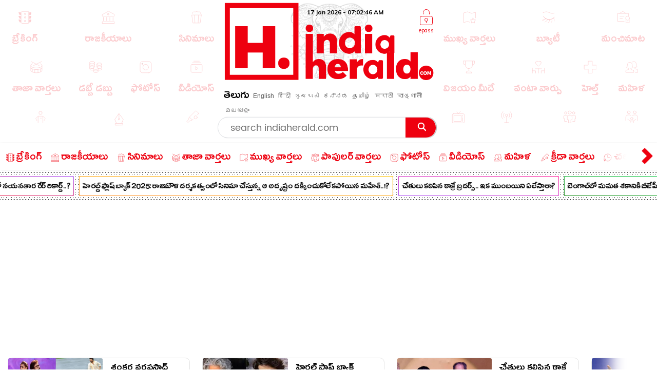

--- FILE ---
content_type: text/html; charset=utf-8
request_url: https://www.indiaherald.com/History/Read/994698367/BR-AMBEDKAR-BIRTHDAY-SPECIAL
body_size: 93367
content:



<!DOCTYPE html>
<html>
<head>

    <meta charset="utf-8" />
    <title>అంబేద్కర్: అవమానాలని చదువుతో ఓడించిన లెజెండ్ </title>
    <meta name="description" content='history : నేడు భీమ్‌రావ్ రామ్‌జీ అంబేద్కర్ (14 ఏప్రిల్ 1891 - 6 డిసెంబర్ 1956) జయంతి. ఈయన భారతీయ న్యాయనిపుణుడు, ఆర్థికవేత్త, సంఘ సంస్కర్త మరియు రాజకీయ' />
    <meta name="keywords" content="BR Ambedkar{#}Colombia|Komaram Bheem|london|Ancestral|Professor|Teachers|Maha|Aqua|December|Father|School|Indian|India|Mumbai|Yevaru" />


    <link rel="icon" href="/favicon.ico?v=234" type="image/x-icon" sizes="32x32">
    <meta name="theme-color" content="#f7f7f7">
    <meta content='width=device-width, initial-scale=1.0, maximum-scale=1.0, user-scalable=0' name='viewport' />

    <meta http-equiv="content-language" content="te" />
    
    <meta name="dcterms.rightsHolder" content="APHerald.com" />
    <meta name="dcterms.rights" content="Copyright - 2013 APHerald.com" />
    <meta name="dcterms.dateCopyrighted" content="2013" />

    <link rel="canonical" href="https://www.indiaherald.com/History/Read/994698367/BR-AMBEDKAR-BIRTHDAY-SPECIAL" />
    <link rel="alternate" href="https://mobile.indiaherald.com/History/Read/994698367/BR-AMBEDKAR-BIRTHDAY-SPECIAL">
    <link rel="amphtml" href="https://amp.indiaherald.com/History/Read/994698367/BR-AMBEDKAR-BIRTHDAY-SPECIAL">


    

        <link rel="author" href="https://plus.google.com/117069024910003354702" />

    <meta name="apple-mobile-web-app-capable" content="yes">
    <link href="https://plus.google.com/110473224141472555467" rel="publisher" />
    <link rel="shortcut icon" href="/favicon.ico?v=234" type="image/x-icon" />
    <link href='https://www.indiaherald.com/images/appleiconAPH.png' rel='apple-touch-icon' />

    <link rel="apple-touch-icon-precomposed" sizes="57x57" href="https://www.indiaherald.com/images/appleiconAPH.png" />
    <link rel="apple-touch-icon-precomposed" sizes="72x72" href="https://www.indiaherald.com/images/appleiconAPH72x72.png" />
    <link rel="apple-touch-icon-precomposed" sizes="114x114" href="https://www.indiaherald.com/images/appleiconAPH114x114.png" />
    <link rel="preload" as="font" href="/Scripts/fonts/Herald.woff" type="font/woff" crossorigin>

    

    <link rel="preload" as="font" href="/Scripts/fonts/WFF/WFFH.woff" type="font/woff" crossorigin>


    
    <script src="/Scripts/iolazy.js"></script>

    <style>
        @font-face {
            font-family: 'WFFH';
            src: local('☺'),url(/Scripts/fonts/WFF/WFFH.woff) format('woff'); /*,url(/fonts/WFF/WFFH.ttf) format('truetype');*/
            font-weight: 400;
            font-style: normal;
            font-display: swap;
        }

        @font-face {
            font-family: "Herald";
            src: url("/Scripts/fonts/Herald.woff");
            font-display: swap;
        }

		.logo-elephant {
		background: url(https://www.indiaherald.com/images/hp-images/logos/India-Herald-Elephant.png);
    background-size: contain;
    background-repeat: no-repeat;
    background-position: bottom;

		}
    </style>

    <meta property="fb:page_id" content="239399429491666" />
    <meta property="fb:pages" content="239399429491666" />
    <meta property="fb:admins" content="100003742082535" />
    <meta property="fb:app_id" content="276798262421755" />

    <meta name="msApplication-ID" content="microsoft.build.App" />
    <meta name="msApplication-PackageFamilyName" content="microsoft.build_8wekyb3d8bbwe" />
    <meta property="og:site_name" content="indiaherald.com" />

    <!-- Android -->
    <meta property="al:android:package" content="com.indiaherald" />
    <meta property="al:android:url" content="ihgscheme://" />
    <meta property="al:android:app_name" content="Herald" />

    <meta property="al:web:url" content="http://www.indiaherald.com/" />




    <meta name="twitter:card" content="summary_large_image" />

    <meta name="twitter:site" content="realindiaherald" />

    <meta name="twitter:title" content="అంబేద్కర్: అవమానాలని చదువుతో ఓడించిన లెజెండ్ " />

    <meta name="twitter:description" content="history : నేడు భీమ్‌రావ్ రామ్‌జీ అంబేద్కర్ (14 ఏప్రిల్ 1891 - 6 డిసెంబర్ 1956) జయంతి. ఈయన భారతీయ న్యాయనిపుణుడు, ఆర్థికవేత్త, సంఘ సంస్కర్త మరియు రాజకీయ" />





    <meta property="og:title" content="అంబేద్కర్: అవమానాలని చదువుతో ఓడించిన లెజెండ్ " />
    <meta property="og:description" content="history : నేడు భీమ్‌రావ్ రామ్‌జీ అంబేద్కర్ (14 ఏప్రిల్ 1891 - 6 డిసెంబర్ 1956) జయంతి. ఈయన భారతీయ న్యాయనిపుణుడు, ఆర్థికవేత్త, సంఘ సంస్కర్త మరియు రాజకీయ" />

    <meta property="og:url" content="http://www.indiaherald.com/History/Read/994698367/BR-AMBEDKAR-BIRTHDAY-SPECIAL" />
            <meta property="og:image" content="https://www.indiaherald.com/imagestore/images/history/123/br-ambedkar-birthday-special3d9ded60-8729-4445-9d64-ac9231338ca7-415x250-IndiaHerald.jpg" />
            <meta name="twitter:image" content="https://www.indiaherald.com/imagestore/images/history/123/br-ambedkar-birthday-special3d9ded60-8729-4445-9d64-ac9231338ca7-415x250-IndiaHerald.jpg" />
    


    



    <link rel="preconnect" href="https://www.indiaherald.com/" crossorigin />


    <link rel="preconnect" href="https://fonts.googleapis.com" crossorigin />



    <link rel="preconnect" src="https://www.cloudflare.com/" crossorigin />




    <link rel="preload" as="font" href="/scripts/fonts/Poppins/poppins/Poppins-Regular.ttf" type="font/ttf" crossorigin>

    <link href="/Content/css/RDesktop.css?v=3" rel="stylesheet" />
    


		<script>
    var historyInstance = null;
    var Is404Page = false;

    var dfeaturedTopics = [];
    var CPD = null;
    var currentProOrdersTempList = null;
    var CDNPath = "https://www.indiaherald.com/";
    var root = 'https://www.indiaherald.com';
    var approot = 'https://www.indiaherald.com';//"https://mobile.indiaherald.com";
    var ImagePath = "https://www.indiaherald.com/ImageStore/";//"https://www.indiaherald.com/ImageStore/";

    var swVersion = '0.0147';

    var currentPageInstance = null;
    let isPageLoaded = false;

    var articleModelData;
    var categoryList = JSON.parse('[{"Disabled":false,"Group":null,"Selected":false,"Text":"Politics","Value":"1"},{"Disabled":false,"Group":null,"Selected":false,"Text":"Movies","Value":"2"},{"Disabled":false,"Group":null,"Selected":false,"Text":"Women","Value":"3"},{"Disabled":false,"Group":null,"Selected":false,"Text":"Kids","Value":"4"},{"Disabled":false,"Group":null,"Selected":false,"Text":"NRI","Value":"7"},{"Disabled":false,"Group":null,"Selected":false,"Text":"Business","Value":"13"},{"Disabled":false,"Group":null,"Selected":false,"Text":"Technology","Value":"14"},{"Disabled":false,"Group":null,"Selected":false,"Text":"Health","Value":"15"},{"Disabled":false,"Group":null,"Selected":false,"Text":"Education","Value":"16"},{"Disabled":false,"Group":null,"Selected":false,"Text":"LifeStyle","Value":"17"},{"Disabled":false,"Group":null,"Selected":false,"Text":"Auto","Value":"18"},{"Disabled":false,"Group":null,"Selected":false,"Text":"Beauty","Value":"19"},{"Disabled":false,"Group":null,"Selected":false,"Text":"Spirituality","Value":"20"},{"Disabled":false,"Group":null,"Selected":false,"Text":"Sports","Value":"21"},{"Disabled":false,"Group":null,"Selected":false,"Text":"Editorial","Value":"24"},{"Disabled":false,"Group":null,"Selected":false,"Text":"Cooking","Value":"28"},{"Disabled":false,"Group":null,"Selected":false,"Text":"Astrology","Value":"58"},{"Disabled":false,"Group":null,"Selected":false,"Text":"Quotes","Value":"68"},{"Disabled":false,"Group":null,"Selected":false,"Text":"Winners","Value":"67"},{"Disabled":false,"Group":null,"Selected":false,"Text":"Satire","Value":"66"},{"Disabled":false,"Group":null,"Selected":false,"Text":"Viral","Value":"65"},{"Disabled":false,"Group":null,"Selected":false,"Text":"Money","Value":"64"},{"Disabled":false,"Group":null,"Selected":false,"Text":"Birthday","Value":"63"},{"Disabled":false,"Group":null,"Selected":false,"Text":"Gold","Value":"62"},{"Disabled":false,"Group":null,"Selected":false,"Text":"History","Value":"61"},{"Disabled":false,"Group":null,"Selected":false,"Text":"TV","Value":"60"},{"Disabled":false,"Group":null,"Selected":false,"Text":"Signatures","Value":"69"},{"Disabled":false,"Group":null,"Selected":false,"Text":"VidhyaKiVaidhyam","Value":"70"},{"Disabled":false,"Group":null,"Selected":false,"Text":"Breaking","Value":"71"},{"Disabled":false,"Group":null,"Selected":false,"Text":"Crime","Value":"72"},{"Disabled":false,"Group":null,"Selected":false,"Text":"MLAProgress","Value":"73"},{"Disabled":false,"Group":null,"Selected":false,"Text":"Smarana","Value":"74"},{"Disabled":false,"Group":null,"Selected":false,"Text":"Debate","Value":"75"},{"Disabled":false,"Group":null,"Selected":false,"Text":"Victory","Value":"76"},{"Disabled":false,"Group":null,"Selected":false,"Text":"Narrative","Value":"77"},{"Disabled":false,"Group":null,"Selected":false,"Text":"Cartoon","Value":"78"},{"Disabled":false,"Group":null,"Selected":false,"Text":"Video","Value":"79"},{"Disabled":false,"Group":null,"Selected":false,"Text":"WallPapers","Value":"80"},{"Disabled":false,"Group":null,"Selected":false,"Text":"Actors","Value":"81"},{"Disabled":false,"Group":null,"Selected":false,"Text":"Actress","Value":"82"},{"Disabled":false,"Group":null,"Selected":false,"Text":"Sizzlers","Value":"83"},{"Disabled":false,"Group":null,"Selected":false,"Text":"Events","Value":"84"}]');
    var contentList = JSON.parse('[{"Disabled":false,"Group":null,"Selected":false,"Text":"Article","Value":"1"},{"Disabled":false,"Group":null,"Selected":false,"Text":"Gallery","Value":"2"},{"Disabled":false,"Group":null,"Selected":false,"Text":"Video","Value":"3"},{"Disabled":false,"Group":null,"Selected":false,"Text":"Cards","Value":"6"}]');
    var languageList = JSON.parse('[{"Disabled":false,"Group":null,"Selected":false,"Text":"English","Value":"1"},{"Disabled":false,"Group":null,"Selected":false,"Text":"Telugu","Value":"2"},{"Disabled":false,"Group":null,"Selected":false,"Text":"Hindi","Value":"3"},{"Disabled":false,"Group":null,"Selected":false,"Text":"Neutral","Value":"4"},{"Disabled":false,"Group":null,"Selected":false,"Text":"Malayalam","Value":"6"},{"Disabled":false,"Group":null,"Selected":false,"Text":"Urdu","Value":"16"},{"Disabled":false,"Group":null,"Selected":false,"Text":"Bengali","Value":"19"}]');
	var timeOutLead = 10000;
    var allAuthours;
    var subcategoryList = JSON.parse('[{"Disabled":false,"Group":null,"Selected":false,"Text":"General","Value":"74"},{"Disabled":false,"Group":null,"Selected":false,"Text":"LatestNews","Value":"1"},{"Disabled":false,"Group":null,"Selected":false,"Text":"TVNews","Value":"2"},{"Disabled":false,"Group":null,"Selected":false,"Text":"Gossips","Value":"3"},{"Disabled":false,"Group":null,"Selected":false,"Text":"Analysis","Value":"4"},{"Disabled":false,"Group":null,"Selected":false,"Text":"Events","Value":"6"},{"Disabled":false,"Group":null,"Selected":false,"Text":"Cartoons","Value":"44"}]');


    var apptype = ""
        apptype = '';
            if(apptype && apptype != "") {
                localStorage.setItem("apptype", apptype);
            }


    function getUserDataForAndroid() {
        alert("called");
    }
    var currentShareVal = "";
    function getShareData() {
        try {
            return currentShareVal;
        } catch (e) {
            console.log(e);
        }
    }

    function jsonEscape(str) {
    //return str.replace(/\n/g, "\\\\n").replace(/\r/g, "\\\\r").replace(/\t/g, "\\\\t");


    str.replace(/\\n/g, "\\n")
        .replace(/\\'/g, "\\'")
        .replace(/\\"/g, '\\"')
        .replace(/\\&/g, "\\&")
        .replace(/\\r/g, "\\r")
        .replace(/\\t/g, "\\t")
        .replace(/\\b/g, "\\b")
        .replace(/\\f/g, "\\f");
    // remove non-printable and other non-valid JSON chars
    str = str.replace(/[\u0000-\u0019]+/g, "");
    return str;
}
</script>

    <style>
        .top-icon-holder {
            display: inline-block;
            width: 34.5%;
            height: 306px;
            overflow: hidden;
        }

            .top-icon-holder .foot-in-col .scroll__nav-li {
                margin-bottom: -5px;
                margin-right: 30px;
                transition: 0.1s all linear;
                opacity: 0.2;
            }

            .top-icon-holder .scroll__nav-link[data-lang=te], .top-icon-holder .scroll__nav-link {
                padding-bottom: 0 !important;
            }

            .top-icon-holder .foot-in-col .scroll__nav-li svg {
                height: 28px;
                width: 28px;
            }

            .top-icon-holder .scroll__nav-li.hr-scroll__item:hover {
                transform: scale(1.1);
                opacity: 1;
            }

        .top-fluid-header {
            display: inline-block;
            width: 100%;
            background: #dadde2;
            background: #fff;
            box-shadow: 0 1px 2px 0 rgb(148 150 159 / 30%);
            margin-bottom: 3px;
            padding-bottom: 0;
            padding-top: 5px;
            position: relative;
            z-index: 1;
        }

        .top-ad-holder-left {
            left: 0;
        }


        .top-ad-holder-right {
            right: 0;
        }

        .top-ad-holder-right, .top-ad-holder-left {
            display: none;
            position: absolute;
            top: 0;
        }

        .top-logo-holder {
            max-width: 564px;
            margin: 0px auto;
            display: inline-block;
            position: relative;
            left: 10px;
            vertical-align: top;
        }

        .top-search-mini-bar {
            position: absolute;
            right: 40px;
            border: 1px solid #a3a3a3;
            height: 46px;
            width: calc(100% - 257px);
            border-radius: 8px;
        }

        .langauge-top-ul {
            position: relative;
            left: 0;
            padding-top: 9px;
            top: 3px;
            z-index: 9;
            background: transparent;
        }

        .top-ad-holder.full-out {
            display: none;
        }

        .langauge-top-ul li {
            padding: 0px 7px;
        }

            .langauge-top-ul li:first-child {
                padding-left: 0;
            }

            .langauge-top-ul li:last-child {
                padding-right: 0;
            }

        .menu-icon svg {
            height: 16px;
            width: 16px;
            position: relative;
            top: 10px;
        }

            .menu-icon svg.rt {
                transform: rotate( 135deg );
                top: 4px;
            }

        .more-menu {
            box-shadow: 0 0 27px 56px #ffffff;
            position: absolute;
            right: 0;
            width: 35px;
            height: 100%;
            background: #fff;
            z-index: 9999999;
            padding-top: 8px;
            cursor: pointer;
        }

        .scroll__nav.hr-scroll {
            margin-left: 0;
        }

        .foot-in-col .scroll__nav.hr-scroll {
            height: 330px;
            text-align: justify;
        }

        .more-menu.m-m-left, .m-m-left-1 {
            left: 0;
        }

        .more-menu svg * {
            stroke: #ee000f;
            fill: #ee000f;
        }

        .sticky-top {
            box-shadow: none;
            border-top: 1px solid #eee;
            margin-top: 0;
            box-shadow: 2px 1px 3px #eee;
        }

        .scroll__nav-link span {
            display: inline-block;
            vertical-align: top;
        }

        .scroll__nav-link:before {
            display: none;
        }

        .menu-txt {
            padding-top: 2px;
            position: relative;
            top: 4px;
        }

        .scroll__nav-link[data-lang="en"] .menu-txt {
            top: 0;
        }

        .scroll__nav-link[data-lang="en"] .menu-icon svg {
            top: 5px;
        }

        .menu-icon svg * {
            stroke: rgb(238, 0, 15);
            stroke-width: 1px;
        }

        .scroll__nav-link[data-lang=te], .scroll__nav-link[data-lang=te]:focus, .scroll__nav-link[data-lang=te]:hover, .scroll__nav-link[data-lang=te]:visited {
            padding: 6px 9px;
        }

        footer .scroll__nav-link[data-lang=te], footer .scroll__nav-link[data-lang=te]:focus, footer .scroll__nav-link[data-lang=te]:hover, footer .scroll__nav-link[data-lang=te]:visited {
            padding: 0;
        }

        footer .scroll__nav-link, footer .scroll__nav-link:focus, footer .scroll__nav-link:hover, footer .scroll__nav-link:visited {
            padding: 5px 0px 7px 0px;
        }


        .parent-feature {
            padding: 0px 0px;
            position: relative;
            /*    display:inline-block;*/
            /*margin-top: 62px;*/
        }

        .single-parent.parent-feature {
            padding: 0;
        }

        .dot-feature-top {
            background-image: radial-gradient(black 0.5px, transparent 0px);
            background-size: 3px 3px;
            height: 2px;
            /*    position: absolute;*/
            top: 0px;
            left: 9px;
            right: 9px;
        }

        .dot-feature-bottom {
            background-image: radial-gradient(black 0.5px, transparent 0px);
            background-size: 3px 3px;
            height: 2px;
            /*    position: absolute;*/
            bottom: 0px;
            left: 9px;
            right: 9px;
        }

        .multidot-feature {
            overflow-x: scroll;
            display: flex;
            flex-direction: column;
            width: 100%;
            height: 105px;
            justify-content: space-evenly;
            background: radial-gradient(black 0.5px, transparent 0px) 0% 0% / 5px 5px white;
            white-space: nowrap;
            overflow: hidden;
            padding-left: 9px;
        }


        .multidot-feature-1 {
            /*background: radial-gradient(black 0.5px, transparent 0px) 0% 0% / 5px 5px white;*/
            padding: 9px 0px 0px 0px;
        }

        .single-parent .multidot-feature {
            height: 50px;
        }

        .ul-feature {
            display: flex;
        }

        .feature-box {
            font-family: "Helvetica Neue";
            letter-spacing: -0.03em;
            margin-right: 10px;
            padding: 1px;
            border-radius: 2px;
        }

        .background-gradient-0, .background-gradient-13, .background-gradient-26, .background-gradient-39 {
            background-color: rgb(255, 0, 0);
            background-image: linear-gradient(to right top, rgb(255, 0, 0), rgb(164, 62, 244));
        }

        .background-gradient-1, .background-gradient--1, .background-gradient-14, .background-gradient-27, .background-gradient-40 {
            background-color: rgb(255, 132, 19);
            background-image: linear-gradient(to right top, rgb(255, 132, 19), rgb(252, 194, 0));
        }

        .background-gradient-2, .background-gradient-15, .background-gradient-28, .background-gradient-41 {
            background-color: rgb(164, 62, 244);
            background-image: linear-gradient(to right top, rgb(164, 62, 244), rgb(255, 20, 147));
        }

        .background-gradient-3, .background-gradient-16, .background-gradient-29, .background-gradient-42 {
            background-color: rgb(0, 128, 0);
            background-image: linear-gradient(to right top, rgb(0, 128, 0), rgb(11, 218, 81));
        }

        .background-gradient-4, .background-gradient-17, .background-gradient-30, .background-gradient-43 {
            background-color: rgb(255, 0, 255);
            background-image: linear-gradient(to right top, rgb(255, 0, 255), rgb(38, 190, 255));
        }

        .background-gradient-5, .background-gradient-18, .background-gradient-31, .background-gradient-44 {
            background-color: rgb(164, 62, 244);
            background-image: linear-gradient(to right top, rgb(164, 62, 244), rgb(11, 218, 81));
        }

        .background-gradient-6, .background-gradient-19, .background-gradient-32, .background-gradient-45 {
            background-color: rgb(0, 0, 255);
            background-image: linear-gradient(to right top, rgb(0, 0, 255), rgb(38, 190, 255));
        }

        .background-gradient-7, .background-gradient-20, .background-gradient-33, .background-gradient-46 {
            background-color: rgb(38, 190, 255);
            background-image: linear-gradient(to right top, rgb(38, 190, 255), rgb(11, 218, 81));
        }

        .background-gradient-8, .background-gradient-21, .background-gradient-34, .background-gradient-47 {
            background-color: rgb(255, 0, 0);
            background-image: linear-gradient(to right top, rgb(255, 0, 0), rgb(255, 0, 255));
        }

        .background-gradient-9, .background-gradient-22, .background-gradient-35, .background-gradient-48 {
            background-color: rgb(252, 194, 0);
            background-image: linear-gradient(to right top, rgb(252, 194, 0), rgb(255, 20, 147));
        }

        .background-gradient-10, .background-gradient-23, .background-gradient-36, .background-gradient-49 {
            background-color: rgb(255, 0, 0);
            background-image: linear-gradient(to right top, rgb(255, 0, 0), rgb(164, 62, 244));
        }

        .background-gradient-11, .background-gradient-24, .background-gradient-37, .background-gradient-50 {
            background-color: rgb(164, 62, 244);
            background-image: linear-gradient(to right top, rgb(164, 62, 244), rgb(255, 132, 19));
        }

        .background-gradient-12, .background-gradient-25, .background-gradient-38, .background-gradient-51 {
            background-color: rgb(255, 0, 0);
            background-image: linear-gradient(to right top, rgb(255, 0, 0), rgb(255, 132, 19));
        }

        .feature-link {
            padding: 6px;
            font-size: 12px;
            line-height: 23px;
            font-family: Muli;
            color: rgb(0, 0, 0);
            font-weight: bold;
             display: block;
            text-align: center !important;
			min-width:120px;
            background: rgb(255, 255, 255);
            align-items: center;
            border-radius: 2px;
            letter-spacing: -0.03em;
            text-decoration: none;
        }

            .feature-link[data-lang=te] {
                padding: 6px;
                padding-top: 11px;
                font-size: 17px;
                line-height: 1.2;
                font-family: 'WFFH';
                font-weight: normal;
            }
    </style>

    <style>

        .more-menu.m-m-left-1, .more-menu.m-m-right-1 {
            top: 45px;
        }

        .m-m-left-1 {
            display: none;
        }


        .opinion_opt.top-op .more-menu.m-m-left-1, .opinion_opt.top-op .more-menu.m-m-right-1 {
            top: 0
        }

        .opinion_opt {
            background: #fff;
            width: 100%;
            padding: 10px 15px;
            margin: 0px auto;
            margin: 18px 0 0;
            margin: 0;
            display: inline-block;
            box-sizing: border-box;
            text-align: left;
            border: 1px solid #eee;
            border-radius: 3px;
            position: relative;
        }

            .opinion_opt.top-op {
                margin-top: 0;
                border: none;
                padding-top: 0;
                overflow: hidden;
                top: 0;
                padding-bottom: 4px;
            }

            .opinion_opt.top-op {
            }

        .cat-icon {
            padding: 0px !important;
        }

        .opinion_opt .section_head a, .opinion_opt .section_head span {
            color: #e00;
            text-transform: none;
            font-size: 15px;
            font-weight: 900;
            vertical-align: top;
            padding-top: 0px;
            position: relative;
            top: 4px;
            font-family: 'WFFH';
            font-weight: normal;
            font-size: 25px;
        }

        .opinion_opt .section_head span {
            background: 0 0;
            padding: 0;
        }

        .opinion_opt .opinion_hmlist1 {
            width: 100%;
            position: relative;
            text-align: left;
        }

            .opinion_opt .opinion_hmlist1 .op_more {
                position: absolute;
                top: -18px;
                right: 0;
                font-size: 14px;
            }

            .opinion_opt .opinion_hmlist1 ul {
                width: 100%;
                padding: 10px 0 0;
            }

        .opinion_opt.top-op .opinion_hmlist1 ul {
            padding-top: 8px;
        }

        .opinion_opt .opinion_hmlist1 li {
            width: 355px;
            height: 96px;
            margin: 0 24px 0 0;
            padding: 0 20px 0 0 !important;
            background: #fff;
            box-sizing: border-box;
            display: table;
            display: inline-block;
            position: relative;
            border: 1px solid #E2E2E2;
            border-radius: 9px;
            flex-shrink: 0;
            vertical-align: top;
            white-space: normal;
            margin-bottom: 9px;
        }

            .opinion_opt .opinion_hmlist1 li > svg, .opinion_opt .opinion_hmlist1 li > img.hicn {
                position: absolute;
                right: -11px;
                background: #fff;
                height: auto;
                width: 28px;
                top: 37%;
                padding: 2px;
            }

            .opinion_opt .opinion_hmlist1 li:last-child {
                margin-right: 0;
                border-right: none;
            }



        .thumbnail {
            position: relative;
        }

            .thumbnail img {
                height: 100%;
                object-fit: cover;
                width: 100%;
            }

        .opinion_opt .opinion_hmlist1 li .thumbnail {
            display: table-cell;
            vertical-align: top;
            width: 184px;
            height: 174px;
        }

            .opinion_opt .opinion_hmlist1 li .thumbnail div {
                height: 95px;
                position: relative;
                overflow: hidden;
                border-radius: 3px;
            }

        .opinion_opt .opinion_hmlist1 li .description {
            display: table-cell;
            vertical-align: top;
            padding-left: 15px;
            padding-top: 4px;
        }

            .opinion_opt .opinion_hmlist1 li .description h6 {
                font-size: 15px;
                line-height: 18px;
                font-weight: normal;
                font-family: Poppins-Regular;
                display: inline-block;
                padding-top: 4px;
            }

                .opinion_opt .opinion_hmlist1 li .description h6[data-lang="telugu"] {
                    font-size: 20px;
                    line-height: 19px;
                    font-weight: 500;
                    font-family: WFFH;
                    font-weight: normal;
                }

                .opinion_opt .opinion_hmlist1 li .description h6 a {
                    color: #000;
                    height: 59px;
                    overflow: hidden;
                    display: block;
                    padding-top: 4px;
                }

        .section_head svg * {
            stroke: #e00;
        }

        .opinion_opt .opinion_hmlist1 .op_more a, .opinion_opt .opinion_hmlist1 li .description span {
            font-family: Roboto,sans-serif;
        }

            .opinion_opt .opinion_hmlist1 li .description span.author-name {
                position: absolute;
                bottom: 0px;
                display: block;
                line-height: 14px;
                font-size: 12px;
                font-weight: 700;
                letter-spacing: .11px;
                color: #909090;
                height: 15px;
                overflow: hidden;
            }

                .opinion_opt .opinion_hmlist1 li .description span.author-name:hover {
                    color: #e00;
                }

        .opinion_opt .opinion_hmlist1 li:after {
            content: "";
            position: absolute;
            z-index: 1;
            border-right: 1px solid #E2E2E2;
            display: block;
            top: 11%;
            right: 0;
            height: 59%;
            opacity: 0;
        }

        .list-section.landing-section {
            display: inline-block;
            width: 100%;
        }

        .more-menu.m-m-left-1 svg, .more-menu.m-m-right-1 svg {
            top: 31%;
            position: relative;
        }

        .opinion_hmlist1 .description .section_head span, .opinion_hmlist1 .description .section_head2 span {
            background: transparent;
            color: #e00;
            font-size: 11px;
            padding-top: 0;
            line-height: 1.4;
            vertical-align: top;
        }

        .section_head2 svg {
            height: 14px;
            width: 14px;
        }

            .section_head2 svg * {
                stroke: #e00;
            }

        .scrollable-div ul {
            display: flex;
            font-size: 0;
            white-space: nowrap;
            flex-wrap: nowrap;
        }
    </style>

    <style>
        .footer-article-links {
            padding: 50px;
            margin-left: 97px;
            margin-right: 15px;
            background: #fff;
            border-radius: 18px;
            overflow: hidden;
            display: none;
        }

            .footer-article-links ul li {
                display: inline-block;
                padding: 19px;
            }

                .footer-article-links ul li a {
                    font-size: 12px;
                    color: #000;
                }

        .ihg-foot-col-2 {
            width: 300px;
            padding: 9px 9px 0px 9px;
            display: inline-block;
            vertical-align: top;
            border-right: 1px dotted #a1a1a1;
        }

            .ihg-foot-col-2.ihg-logo-foot {
                width: 262px;
            }

        .ihg-logo-foot img {
            width: 245px;
        }

        .ihg-foot-col-4 {
            width: calc(100% - 581px);
            padding: 6px 9px 9px 0px;
            display: inline-block;
            vertical-align: top;
            height: 330px;
        }

        .ihg-foot-col-2.md-wt-lv {
            width: 306px;
            border: none;
            padding: 0;
        }

        .sc-channel {
            display: inline-block;
            width: 15%;
            margin-bottom: 15px;
            text-align: left !important;
            margin-left: 0px;
        }

            .sc-channel svg {
                height: 36px;
                width: 36px;
            }

            .sc-channel.fb svg * {
                fill: #3b5998;
            }

            .sc-channel.tw svg * {
                fill: #1da1f2;
            }

            .sc-channel.wa svg * {
                fill: #25d366;
            }

            .sc-channel.pin svg * {
                fill: #bd081c;
            }

            .sc-channel.yt svg * {
                fill: #ff0000;
            }

            .sc-channel.insta svg * {
                fill: #c32aa3;
            }

        .foot-social-container {
            width: 460px;
            padding-top: 14px;
            margin: 0px auto;
        }

        .foot-languages-container {
            padding-bottom: 15px;
        }

            .foot-languages-container .langauge-top-ul li {
                padding: 0px 4px;
            }

            .foot-languages-container .langauge-top-ul {
                padding-top: 0;
            }

        .foot-h2 {
            font-family: Arial;
            font-size: 11px;
            text-transform: uppercase;
            font-weight: 800;
            margin-bottom: 9px;
        }

        .foot-in-col {
            width: 161px;
            float: left;
        }

            .foot-in-col .scroll__nav-li {
                display: inline-block;
                width: auto;
                margin-right: 25px;
                margin-bottom: 39px;
            }

            .foot-in-col .scroll__nav-ul.last-ul .scroll__nav-li {
                margin-bottom: 0;
            }

            .foot-in-col .scroll__nav-link span {
                display: inline-block;
                vertical-align: top;
                width: 100%;
                text-align: center;
                margin-bottom: 2px;
            }

                .foot-in-col .scroll__nav-link span.menu-txt {
                    margin-top: 7px;
                }

            .foot-in-col .menu-icon svg {
                height: 36px;
                width: 36px;
            }

        /*#region Made With Love*/
        .made-with-love {
            display: inline-block;
            width: 100%;
            margin-top: 2px;
            background: #fff;
            text-align: left;
        }


        .f-w-develop {
            padding: 10px;
        }

        .card-title {
            text-transform: capitalize; /* font-size: 9.19vw; */
            letter-spacing: -1px;
        }

        .after-family {
            display: inline-block;
            width: 100%;
        }

        .tag-name.english-lang {
            text-align: center
        }

        .after-family .image {
            display: inline-block;
            position: relative;
            width: 100%;
            margin-left: 0
        }


        .support-footer {
            display: inline-block;
            width: 100%;
            margin-top: 0;
            position: relative;
            color: #000;
            padding: 0 18px;
            text-align: center;
        }

            .support-footer .tag-name {
                color: #000;
                font-size: 18px;
                user-select: none;
                font-family: Muli;
                margin-top: 0;
                width: 100%;
                line-height: 1.4;
                text-align: center;
            }


        .f-w-develop .fwd-love {
            font-size: 22px;
            color: #a5a5a5;
            text-transform: lowercase;
            padding-left: 4px;
            font-family: Muli;
            font-weight: 400;
        }

        .f-w-develop h3 {
            font-size: 60px;
            color: #a5a5a5;
            font-weight: 700;
            line-height: 1;
            font-family: Muli;
        }

        .f-w-develop .fwd-ctech {
            font-size: 12px;
            color: #a5a5a5;
            padding-left: 4px;
            font-family: Muli;
            font-weight: 400;
        }

        .after-family {
            position: relative;
            border: 0;
            display: inline-block;
            margin-bottom: 10px;
            margin-top: 14px;
            /*min-height: 72vw;*/
        }

            .after-family .image {
                display: inline-block;
                width: 85%;
                float: left;
                max-width: 200%;
                margin: 1px 0 0 7%;
                text-align: center;
                z-index: 2;
            }

            .after-family p a, .after-family p span {
                padding: 0;
                font-size: 17px;
                font-weight: 700;
                font-family: Muli;
                line-height: 1.2;
                letter-spacing: -.9px;
                margin-left: 1px;
                margin-right: 4px;
            }

        @keyframes heartbeating {
            to {
                transform: scale(1.4)
            }
        }

        .heart-beating {
            font-size: 150px;
            color: #e00;
            animation: heartbeating .45s infinite alternate;
            transform-origin: center;
            width: 25px;
            height: 25px;
            position: relative;
            top: 5px;
        }

        .foot-contact {
            margin-top: 14px;
        }

        .foot-app-ul a {
            color: #000;
            font-family: arial;
            line-height: 1;
            vertical-align: top;
            padding-top: 6px;
            display: inline-block;
            font-weight: bold;
            font-size: 13px;
        }


        footer {
            /* max-width: 1366px; */
            margin: 0px auto;
            box-shadow: 0px 6px 9px 2px #000;
            margin-top: 15px;
        }

        .foot-in-col:last-child {
            width: 100%;
        }

        .tag-in-foot {
            width: 215px;
            height: 330px;
            overflow: hidden;
            margin-right: 9px;
            text-align: right;
        }

            .tag-in-foot .ul-feature {
                display: inline-block;
            }

            .tag-in-foot .feature-box {
                display: inline-block;
                margin-bottom: 7px;
            }

        .foot-bottom-container {
            text-align: center;
            font-family: 'Muli';
            padding-top: 0;
            /* display: none; */
            font-size: 26px;
            color: #a5a5a5;
            padding-bottom: 7px;
            padding-top: 16px;
        }

        .copy-right-text {
            display: inline-block;
            width: 100%;
            font-weight: bold;
            text-transform: uppercase;
        }

        .foot-bottom-container .tag-name.english-lang {
            text-align: center;
            display: inline-block;
            width: 810px;
            padding-top: 4px;
            /* font-size: 18px; */
            font-size: 19px;
            line-height: 1.4;
        }

        .orb-footer-inner {
            padding-top: 0px;
        }

            .orb-footer-inner li {
                display: inline-block;
                font-size: 13px;
                padding: 7px;
                padding-bottom: 5px;
            }

                .orb-footer-inner li a {
                    color: #000;
                    font-size: 12px;
                }

        .orb-hilight {
            font-style: normal;
            font-weight: bold;
            color: #a5a5a5;
        }

        .orb-footer-links {
            color: #3a3a3a;
        }

        .foot-social-container .social-follow {
            padding-top: 0px;
            border: none;
        }

        .foot-app-ul {
            text-align: left;
            padding-left: 59px;
        }

            .foot-app-ul li {
                display: inline-block;
                width: 38%;
                vertical-align: top;
                text-align: left;
                margin-right: 7px;
            }

        .foot-social-container .sc-channel svg * {
            stroke: #eee;
            fill: #a5a5a5;
        }

        .foot-top-section {
            border-bottom: 1px dotted #a1a1a1;
        }
    </style>
    <style>

        @-webkit-keyframes ticker-news {
            0% {
                -moz-transform: translate3d(-8%,0,0);
                -o-transform: translate3d(-8%,0,0);
                -webkit-transform: translate3d(-8%,0,0);
                transform: translate3d(-8%,0,0);
                visibility: visible
            }

            100% {
                -moz-transform: translate3d(-100%,0,0);
                -o-transform: translate3d(-100%,0,0);
                -webkit-transform: translate3d(-100%,0,0);
                transform: translate3d(-100%,0,0)
            }
        }

        @keyframes ticker-news {
            0% {
                -moz-transform: translate3d(-8%,0,0);
                -o-transform: translate3d(-8%,0,0);
                -webkit-transform: translate3d(-8%,0,0);
                transform: translate3d(-8%,0,0);
                visibility: visible
            }

            100% {
                -moz-transform: translate3d(-100%,0,0);
                -o-transform: translate3d(-100%,0,0);
                -webkit-transform: translate3d(-100%,0,0);
                transform: translate3d(-100%,0,0)
            }
        }

        .ihg-animated {
            -moz-animation-iteration-count: infinite;
            -o-animation-iteration-count: infinite;
            -webkit-animation-iteration-count: infinite;
            animation-iteration-count: infinite;
            -moz-animation-timing-function: linear;
            -o-animation-timing-function: linear;
            -webkit-animation-timing-function: linear;
            animation-timing-function: linear;
            -moz-animation-name: ticker-news;
            -o-animation-name: ticker-news;
            -webkit-animation-name: ticker-news;
            animation-name: ticker-news;
            -moz-animation-duration: 90s;
            -o-animation-duration: 90s;
            -webkit-animation-duration: 90s;
            animation-duration: 90s;
        }

        ul.ihg-animated:hover {
            -moz-animation-play-state: paused;
            -webkit-animation-play-state: paused;
            animation-play-state: paused
        }


        .bigstory_cont {
            padding: 9px;
            overflow: hidden;
            display: inline-block;
            width: 100%;
            position: relative;
        }

            .bigstory_cont .bigstory_list {
                width: 100%;
                float: left;
                padding: 0;
                box-sizing: border-box;
                margin: 1px 0 0;
                position: relative;
            }

            .bigstory_cont ul {
                width: 100%;
                float: left;
            }


                .bigstory_cont ul li {
                    width: 229px;
                    height: 350px;
                    float: left;
                    margin: 0 9px 0 0;
                    position: relative;
                    border-radius: 3px;
                    overflow: hidden;
                    flex-shrink: 0;
                    vertical-align: top;
                    white-space: normal;
                }

            .bigstory_cont .gallery_list ul li {
                width: 204px;
            }

            .bigstory_cont ul li, .featured_cont li .thumbnail, .wid_stry li .thumbnail {
                position: relative;
            }

                .bigstory_cont ul li .thumbnail {
                    width: 100%;
                    height: 100%;
                }

        .col-right .wid70_left .thumbnail {
            width: 151px;
        }

        .thumbnail {
            position: relative;
            border-radius: 3px;
        }

        .bigstory_cont ul li .thumbnail img {
            height: 100%;
            width: auto;
            object-fit: cover;
            /*position: absolute;
            left: 50%;*/
        }

        .all_news ul li .thumbnail img, .bigstory_cont ul li .thumbnail img, .food-cont .thumbnail img, .news_categories ul li .thumbnail img {
            /*-webkit-transform: translateX(-50%);
            -ms-transform: translateX(-50%);*/
        }

        .bigstory_cont ul li .description {
            position: absolute;
            left: 0;
            top: 210px;
            width: 100%;
            text-align: center;
            padding: 15px 15px 9px;
            box-sizing: border-box;
            z-index: 2;
            pointer-events: none;
        }

        .bigstory_cont .gallery_list ul li .description {
            top: 227px;
        }

        .bigstory_cont ul li:after {
            position: absolute;
            height: 70%;
            width: 100%;
            z-index: 1;
        }

        .bigstory_cont ul li:after, .food-detail:after {
            content: '';
            display: block;
            left: 0;
            bottom: 0;
            background: linear-gradient(to bottom, transparent 0, #000 100%);
            pointer-events: none;
        }

        .bigstory_cont .section_head2, .hpage_topsty_wrap .section_head2 {
            float: none;
            margin-bottom: 10px;
        }

        .section_head2 {
            width: 100%;
            float: left;
            pointer-events: none;
        }

        .bigstory_cont .section_head2 span, .hpage_topsty_wrap .section_head2 span {
            float: none;
            background: #f8c81c;
        }

        .section_head2 span {
            background: #efefef;
            float: left;
        }

        .section_head2 a, .section_head2 span {
            font-family: Roboto, sans-serif !important;
            color: #000;
            pointer-events: all;
        }

        .section_head2 span {
            font-size: 13px;
        }

        .section_head2 span {
            font-weight: 900;
            padding: 3px 4px;
            line-height: 18px;
            text-align: center;
            border-radius: 3px;
            text-transform: uppercase;
            float: none;
            background: #f8c81c;
        }

        .section_head span, .section_head a {
            color: #e00;
            text-transform: none;
            font-size: 15px;
            font-weight: 900;
            vertical-align: top;
            padding-top: 0;
            position: relative;
            top: 4px;
            font-family: 'WFFH';
            font-weight: normal;
            font-size: 25px;
            vertical-align: top;
        }

        .bigstory_cont ul li h3[data-lang="telugu"] {
            font-family: 'WFFH';
            font-size: 25px;
            line-height: 30px;
        }

        .bigstory_cont ul li h3 {
            font-size: 20px;
            line-height: 25px;
            color: #fff;
            font-family: 'Muli';
            font-weight: normal;
        }

            .bigstory_cont ul li h3 a, .food-detail h3 a {
                color: #fff;
                height: 88px;
                overflow: hidden;
                display: block;
            }



        .ihg-arw {
            position: absolute;
            top: 50%;
            z-index: 999;
            cursor: pointer;
        }

            .ihg-arw svg * {
                stroke: #fff;
                fill: #fff;
            }

            .ihg-arw.ihg-arw-left {
                left: 9px;
            }

            .ihg-arw.ihg-arw-right {
                right: 9px;
            }

        .list-section .lhs_col_three .item-title.lt-item-title {
            /*font-size: 16px !important;*/
            height: 23px !important
        }

        .lhs_col_three .text-link-ul {
            padding-left: 0px;
        }

        .bigstory_cont .gallery_list ul li {
            width: 204px;
        }
    </style>
    <style>

        #ct7 {
            display: inline-block;
            /* width: 100%; */
            text-align: center;
            font-family: 'Muli';
            /* font-family: 'Poppins'; */
            font-size: 12px;
            color: #000;
            font-weight: bold;
            position: absolute;
            right: 194px;
            top: 11px;
        }

        .search-bar {
            padding: 0;
            padding-top: 5px;
        }

        #search-me-form {
            margin: 0;
            width: 104%;
            left: -3%;
            border: 1px solid #dfe1e5;
        }

        .menu-search-scroll {
            position: relative;
            background: transparent;
            height: 58px;
        }

            .menu-search-scroll .search-bar {
                position: absolute;
                top: 3px;
                background: transparent;
            }

            .menu-search-scroll .search-controls {
                top: -13px;
                background: #ee000f;
                height: 40px;
                right: -1px;
                border-radius: 0;
            }

            .menu-search-scroll .search-i-btn {
                border: none;
                background: transparent;
            }

                .menu-search-scroll .search-i-btn svg * {
                    stroke: #fff;
                    stroke-width: 3px;
                }

            .menu-search-scroll .search-bar #search-me-form {
                margin: 0px auto;
                height: 41px;
                max-width: 631px;
                overflow: hidden;
                box-shadow: 1px 0px 1px #a9a9a9;
            }

        .top-login-btn {
            position: absolute;
            right: 0;
            top: 12px;
            width: 32px;
            font-family: 'Muli';
            font-size: 11px;
            text-align: center;
        }

            .top-login-btn a {
                color: rgb(238, 0, 15);
            }

            .top-login-btn svg * {
                stroke: rgb(238, 0, 15);
                stroke-width: 1px;
            }
    </style>
    <style>
        body {
            min-width: 1024px;
        }

        .hero-content-block .item-title {
            display: table-cell;
            color: #fff !important;
            line-height: 1.1 !important;
            vertical-align: bottom;
            text-align: left;
            font-size: 35px !important;
            padding-left: 17px;
            width: calc(100% - 100px);
            padding-top: 8px;
            position: relative;
            top: 7px;
        }

        .hero-content-block .list-txt-h2[data-lang="telugu"] .item-title {
            font-size: 40px !important;
            line-height: 1.1 !important;
        }

        #h-breaking {
            width: 100%;
            height: 460px;
            height: 320px;
        }

        .home-col-slider-1 {
            width: 100%;
            height: 225px;
        }

            .home-col-slider-1 li .list-img {
                height: 230px;
                position: relative;
                width: 100%;
                border-top-left-radius: 9px;
                border-top-right-radius: 9px;
            }

            .home-col-slider-1 .img-g {
                width: 100% !important;
            }

            .home-col-slider-1 .list-li {
                height: auto !important;
            }

        .three-column-div .n-link {
            margin-bottom: 17px !important;
        }

        .list-txt {
            font-family: Poppins-Regular;
        }

        .home-col-slider-1 .list-txt {
            font-size: 16px !important;
            padding: 4px;
            display: inline-block;
            width: 100%;
            padding-bottom: 4px;
            line-height: 1.2;
        }

        .home-col-slider-1 {
            height: 252px;
        }

            .home-col-slider-1 li a {
                height: auto;
                color: #fff !important;
                padding-left: 0px !important;
            }

            .home-col-slider-1 li h2.list-txt {
                position: absolute;
                left: 0;
                bottom: 6px;
                height: auto;
                z-index: 99;
                padding-left: 11px;
                font-size: 23px !important;
            }

            .home-col-slider-1 .h-brush {
                display: none !important;
            }

            .home-col-slider-1 .logo-image {
                width: 59px;
                float: left;
                margin-right: 5px;
            }

            .home-col-slider-1 .item-title {
                height: 60px !important;
                padding-top: 9px;
                text-align: left !important;
            }

        .br-on .text-link-ul {
            padding-left: 10px;
        }

        .three-column-div .home-col-slider-1 .list-li {
            border: none !important;
        }

        .home-col-slider-1 .logo-image img {
        }

        .logo-image {
            width: 90px;
            /*width: 92px;
                position: relative;
                top: -3px;
                left: -6px;*/
            display: table-cell;
            vertical-align: bottom;
        }

            .logo-image img {
                width: 100%;
            }

        .list-txt-h2[data-lang="telugu"], .list-txt[data-lang="telugu"] {
            font-family: WFFH;
            font-size: 16px;
            font-weight: 400;
            line-height: 1.3;
        }

        .list-txt-h2, .list-txt {
            font-family: Poppins-Regular;
            font-size: 12px;
            font-weight: 400;
            line-height: 1.4;
        }

        .item-title.lt-item-title:before, .text-link-ul .list-txt-h2 .item-title:before {
            content: "";
            height: 9px;
            width: 9px;
            background: transparent;
            position: absolute;
            left: -9px;
            top: 5px;
            border-radius: 50%;
            background-image: url(/images/double-arrow-right.svg);
            background-size: 100%;
            background-repeat: no-repeat;
        }

        .lhs_col_three .item-title.lt-item-title:before {
            left: 7px;
        }

        li:hover .item-title.lt-item-title:before, .three-column-div .list-li:hover a:before, .three-column-div .list-li:hover .arw-bullet {
            transform: rotate( 270deg );
        }

        .hero-content-block .list-txt-h2 {
            font-family: Poppins-Regular;
            font-size: 16px;
            font-weight: 700;
            line-height: 1.3;
            display: table;
            width: 100%;
            position: absolute;
            bottom: 0;
            z-index: 9999;
            padding-top: 7px;
            border: 1px solid #eee;
            border: none;
            border-top: 0;
            padding: 6px;
            padding-top: 0;
            padding-left: 12px;
            /*background:#0006;*/
        }

            .hero-content-block .list-txt-h2[data-lang="telugu"] {
                font-family: WFFH;
                font-size: 16px;
                font-weight: 400;
                line-height: 1.3;
            }

        .hero-content-block {
            display: inline-block;
            border-radius: 0;
            width: 100%;
        }

        .section_head {
            display: inline-block;
            width: 100%;
            text-align: left;
            padding-left: 10px;
        }

            .section_head span {
                background: transparent;
            }

        .hero-content-block .list-li {
            padding: 0;
            border: none !important;
        }

        .scrollable-div .list li {
        }

        .swiper-slide {
            background: #fff;
        }

        .main-content {
            /*max-width: 1890px;*/
            display: block;
            margin: 0px auto;
            padding-top: 5px;
        }

        .two-column-div {
            width: 400px;
            display: inline-block;
            vertical-align: top;
        }

            .two-column-div .bottom-title-block {
                padding: 9px 14px;
                padding-bottom: 1px;
                position: relative;
                z-index: 999;
            }

            .two-column-div .list-txt-h2 {
                font-size: 11px;
            }

            .two-column-div .list-li a {
                height: 69px;
                width: 100%;
                display: block;
            }

                .two-column-div .list-li a img {
                    object-fit: cover;
                    height: 100%;
                }

            .two-column-div .list-li {
                padding: 0;
                margin-bottom: 9px;
            }

        .relative {
            position: relative;
            display: block;
            cursor: pointer;
        }

        .text-link-ul.right-al {
            text-align: right;
            padding-right: 0;
        }

        .right-al .item-title.lt-item-title:before {
            right: 0;
            left: initial
        }

        /*.item-title.lt-item-title:before {
                        content: "";
                        height: 6px;
                        width: 6px;
                        background: #000;
                        position: absolute;
                        left: -6px;
                        top: 5px;
                        border-radius: 0;
                    }*/


        /*.item-title.lt-item-title, .item-title.lt-item-title {
                        font-size: 16px;
                        text-decoration: none;
                        font-family: timmana,Muli;
                        color: #000;
                    }*/

        .three-column-div {
            border: 1px solid #eee;
            border: none;
            width: calc(32% + 6px);
            margin: 0;
            margin-right: 13px;
            background: #fff;
            display: inline-block;
            vertical-align: top;
            height: auto;
            border-radius: 0;
            width: 281px;
            overflow: hidden;
            border-top-left-radius: 9px;
            border-top-right-radius: 9px;
        }

            .three-column-div:last-child {
                margin-right: 0px;
            }


        .first-b-block .list li:first-child .list-txt, .all-in .list li .list-txt {
            font-size: 23px;
            padding: 4px;
            display: inline-block;
            width: 100%;
            padding-bottom: 4px;
            line-height: 1.2;
            position: absolute;
            bottom: 6px;
            left: 0;
            z-index: 9999;
            padding-left: 10px;
        }

            .first-b-block .list li:first-child .list-txt .logo-image {
                width: 59px;
                float: left;
                margin-right: 5px;
            }

            .first-b-block .list li:first-child .list-txt a {
                color: #fff;
                padding-top: 10px;
                height: 60px;
                padding-left: 0;
            }

        .al-right .item-title:before, .al-left .item-title:before {
            content: "";
            content: "";
            height: 11px;
            width: 10px;
            background: transparent;
            position: absolute;
            left: 1px;
            top: 5px;
            border-radius: 0;
            background-image: url(/images/double-arrow-right.svg);
            background-size: 100%;
            background-repeat: no-repeat;
            z-index: 99999999999;
            display: block;
            opacity: 0;
        }

        .all-in .item-title {
            height: 55px;
            /*color: #005ed4;*/
            position: relative;
            padding-left: 0px;
        }

            .all-in .item-title:before {
                content: "";
                height: 6px;
                width: 6px;
                background: #005ed4;
                position: absolute;
                left: 1px;
                z-index: 99999;
                top: 3px;
                display: none;
            }

        .relative:after {
            position: absolute;
            content: "";
            height: 100%;
            width: 100%;
            top: 0;
            z-index: 9;
            background: #0f0e175e;
            left: 0;
        }



        .al-right .img-g, .al-left .img-g {
            width: 150px;
            position: relative;
            border-radius: 3px;
            overflow: hidden;
        }

        .list-li:hover {
            border: solid 1px #CCC;
            -moz-box-shadow: 1px 1px 5px #999;
            -webkit-box-shadow: 1px 1px 5px #999;
            box-shadow: 1px 1px 5px #999;
        }

        .three-column-div .list-li:hover a, .text-link-ul li:hover a {
            color: #ee000f;
        }

        .list-li:hover .img-g:after {
            display: block;
            opacity: 1;
        }

        .img-g:after {
            position: absolute;
            content: "";
            height: 100%;
            width: 100%;
            top: 0;
            z-index: 9;
            background: linear-gradient( 0deg,rgba(0,0,0,.95) 0,transparent 100%);
            left: 0;
            transition: 0.2s linear all;
        }

        .n-link .img-g:after {
            opacity: 0
        }

        .al-right .item-title, .al-left .item-title {
            height: 70px;
            /*color: #005ed4;*/
            color: #000;
            position: relative;
            padding-left: 4px;
        }

        .al-right .item-title {
            padding-right: 4px;
        }

        /*.al-right .item-title:before {
                            content: "";
                            height: 8px;
                            width: 8px;
                            background: #005ed4;
                            position: absolute;
                            top: 4px;
                            left: 1px;
                            display:none;
                        }*/

        .al-right .list-txt[data-lang="telugu"], .al-left .list-txt[data-lang="telugu"] {
            font-size: 20px;
            line-height: 1.3;
        }

        .al-right .list-txt, .al-left .list-txt {
            font-size: 16px;
            line-height: 1.3;
        }

        .item-title.lt-item-title, .news-swiper-container .item-title.lt-item-title {
            /*height:auto !important;*/
            color: #005ed4;
            font-size: 12px;
            font-family: 'Poppins-Regular';
            line-height: 2;
        }

            .item-title.lt-item-title[data-lang="telugu"], .news-swiper-container .item-title.lt-item-title[data-lang="telugu"] {
                font-family: WFFH;
                font-size: 16px;
                line-height: 1.4;
            }

        .three-column-div .list-img {
            float: left;
            border-radius: 0;
            margin: 0;
            margin-right: 0px;
        }

        .ihg-col-3 .list-txt, .ihg-col-4 .list-txt {
            padding: 0;
        }

        .three-column-div.br-on {
            border: 1px solid #eee;
        }

        .homepage-shadow {
            box-shadow: 2px 2px 10px rgb(221 221 221 / 50%);
        }

        .three-column-div.center-column {
            width: calc(39% + 2px);
            width: 700px;
        }

            .three-column-div.center-column.ihg-col-4 {
                border: 1px solid #eee;
            }

        .three-column-div .list-li {
            border-radius: 0;
            margin: 0;
            padding: 6px;
            border: none;
            border: 1px solid #dadde2;
            margin-bottom: 9px;
            height: 100px;
            overflow: hidden;
        }


        .three-column-div .h-brush.h-brush-l {
            display: none;
            left: 73px;
            transform: rotate( 268deg );
        }

        .three-column-div .al-right .h-brush.h-brush-l {
            transform: rotate( 90deg );
            left: -21px;
        }

        .h-brush {
            /*bottom:0;*/
            left: -6px;
            width: calc(100% + 6px);
        }

        .swiper-button-next, .swiper-container-rtl .swiper-button-prev {
            color: #fff !important;
        }

        .swiper-button-prev, .swiper-container-rtl .swiper-button-next {
            color: #fff !important;
        }

        .swiper-button-next, .swiper-button-prev {
            position: absolute;
            top: 38% !important;
        }

        .swiper-pagination-fraction {
            bottom: 122px !important;
        }

        .swiper-pagination {
            bottom: 102px !important;
            /*text-align: right !important;
                         padding-right:18px !important;*/
        }

        .home-col-slider-1 .swiper-pagination {
            bottom: 77px !important;
            text-align: center !important;
            padding-right: none;
        }

        .home-col-slider-1 .swiper-pagination-bullet {
            height: 8px !important;
            width: 8px !important;
        }

        .swiper-pagination-bullet {
            width: 10px !important;
            height: 10px !important;
            background: #aba8a8 !important;
        }

        .swiper-pagination-bullet-active {
            background: #fff !important;
        }

        .swiper-button-next:after, .swiper-button-prev:after {
            font-size: 0 !important;
            font-family: Arial;
        }

        .swiper-button-next svg *, .swiper-button-prev svg * {
            stroke: #fff;
            fill: #fff;
        }

        .first-b-block .list li:first-child, .all-in .list li {
            height: auto;
            padding: 0;
            background: #fff;
            margin-bottom: 9px;
            border: 1px solid #dadde2;
            width: 49%;
            width: calc(46% + 6px);
            margin-right: 6px;
            padding: 6px;
        }

            .all-in .list li:nth-child(odd) {
                margin-right: 0;
            }

        .first-b-block.al-left .list-img {
            margin-right: 6px;
        }

        .first-b-block .list li:first-child .list-img, .all-in .list li .list-img {
            width: 100%;
            height: 80px;
        }

        .first-b-block .list li:first-child a {
            height: 39px;
        }

        .first-b-block .list li:first-child .list-img .img-g img, .all-in .list li .list-img .img-g img, .first-b-block .list li:first-child .list-img .img-g, .all-in .list li .list-img .img-g {
            width: 101%;
            height: 100%;
        }

        .al-50 {
            display: inline-block;
            width: 32.9%;
            padding: 2px;
            vertical-align: top;
            text-align: left;
        }

            .al-50 .text-link-ul li {
                padding-left: 9px;
            }

        .text-link-ul .item-title {
            color: #005ed4;
            /*color:#000;*/
        }

        .text-link-ul .list-txt-h2 .item-title {
            height: 39px;
        }

        .al-50 .item-title.lt-item-title:before {
            left: 0
        }

        .al-50 .bottom-title-block, .wid_stry_1 .bottom-title-block {
            border: none;
            padding: 13px;
            padding-top: 0;
            padding-bottom: 4px;
            position: relative;
            z-index: 999;
        }

        .wid_stry_1 li.list-li.featured_story.m-l {
            padding: 0;
            height: auto;
            padding: 0;
            border-radius: 8px;
            overflow: hidden;
            border-bottom: none;
            border: 1px solid #dadde2;
            margin-top: 0;
        }

        .al-50 .text-link-ul, .wid_stry_1 .text-link-ul {
            padding-right: 0;
        }


        .text-link-ul {
            text-align: left;
        }

        .mr-0 {
            margin-right: 0 !important;
        }

        #featured-tab {
            background: #f8f8f8;
            background: #fff;
            text-align: center;
        }

        .top-logo-holder img {
            height: 208px;
            max-width: none;
        }

        .top-ad-holder.full-out {
            display: none;
        }

        .al-right .list-img {
            float: right;
            margin-right: 0;
        }

        .al-right .img-g img, .al-left .img-g img {
            width: 100%;
        }

        .al-left .h-brush, .al-right .h-brush {
            display: none;
        }

        .al-left .list-li:first-child .h-brush, .al-right .list-li:first-child .h-brush {
            display: none;
        }

        .all-in {
            background: transparent;
            border: none;
            /*width:256px;*/
        }

        .hero-content-block .list-li {
            height: auto;
            padding: 0;
        }

        .three-column-div.social-col {
            overflow: hidden;
            overflow-y: auto;
        }

        /* width */
        .social-col::-webkit-scrollbar {
            width: 2px;
        }

        /* Track */
        .social-col::-webkit-scrollbar-track {
            background: #f1f1f1;
        }

        /* Handle */
        .social-col::-webkit-scrollbar-thumb {
            background: #888;
        }

            /* Handle on hover */
            .social-col::-webkit-scrollbar-thumb:hover {
                background: #555;
            }

        .ihg-optics {
            background: linear-gradient( 0deg,rgba(0,0,0,.95) 0,transparent 100%);
            position: absolute;
            height: 100%;
            width: calc(100% - 12px);
            z-index: 9;
            /*display: none;*/
        }


        .featured_story a img {
            object-fit: cover;
            height: 100%;
            border-top-left-radius: 9px;
            border-top-right-radius: 9px;
        }

        #h-breaking .featured_story a:first-child {
            display: block;
            height: 320px;
            /*border: 1px solid #ee000f;*/
            padding: 6px;
        }

        .stamp-image {
            position: absolute;
            z-index: 9;
            height: 108px;
            display: none;
            top: 0px;
            left: 0;
        }

        .all-in .list li:hover img, .al-right li:hover img, .al-left li:hover img {
            /*transform: scale(1.2);*/
        }

        .three-column-div .al-50 .list-li {
            height: auto;
            padding: 0;
            border-radius: 8px;
            overflow: hidden;
            border-bottom: none;
            border: 1px solid #dadde2;
        }

            .three-column-div .al-50 .list-li.featured_story a img, .wid_stry_1 .list-li.featured_story a img {
                height: auto;
                max-height: 97px;
                width: 100%;
            }

        .first-b-block .list li:first-child {
            width: 100%;
            text-align: left;
        }

        .al-left .item-title {
            /*text-align: right;*/
        }

        .first-b-block .list li:first-child .list-img {
            height: 230px;
            position: relative;
            border-top-left-radius: 9px !important;
            border-top-right-radius: 9px;
        }

        .arw-bullet {
            width: 10px;
            display: none;
        }

        .ihg-home-1 .al-left .item-title:before {
            opacity: 0;
        }

        .swiper-button-next, .swiper-button-prev {
            display: none !important;
        }

        .swiper-container:hover .swiper-button-next, .swiper-container:hover .swiper-button-prev {
            display: inline-block !important;
        }

        .text-link-ul .featured_story .list-txt-h2 .item-title:before {
            left: 3px;
        }

        .n-link .section_head2 {
            float: none;
        }

            .n-link .section_head2 span {
                background: transparent;
                color: #e00;
                font-size: 11px;
                padding-top: 0;
                vertical-align: top;
            }


        .bigstory_list .section_head2 .cat-icon svg {
            height: 15px;
            width: 18px;
            position: relative;
            top: 1px;
        }

            .bigstory_list .section_head2 .cat-icon svg * {
                stroke: #000;
            }

        .section-lower-show {
            display: none !important;
        }

        @media screen and (max-width:1900px) {
             .top-icon-holder {
                width: 32%;
            }
        }

        @media screen and (max-width:1600px) {

            .top-icon-holder {
                width: 28%;
            }

            .foot-in-col .scroll__nav-li {
                margin-right: 2px !important;
                margin-bottom: 22px !important;
            }

            .foot-in-col .menu-icon svg {
                height: 25px !important;
                width: 25px !important;
            }

            footer .scroll__nav-link[data-lang=te] {
                font-size: 18px !important;
            }

            .foot-in-col .scroll__nav-link span.menu-txt {
                margin-top: 4px !important;
            }

            .top-ad-holder-left, .top-ad-holder-right {
                display: none;
            }

            .section-lower-show {
                display: inline-block !important;
            }

            .ihg-home-1, .ihg-home-5, .wid70_left_big, .wid70_right_big {
                display: none;
            }

            .lhs_col_three {
                width: 260px !important;
            }

                .lhs_col_three.lhs_col_middle {
                    width: calc(100% - 533px) !important;
                }

                .lhs_col_three .wid70_left_small {
                    width: 100% !important;
                }

            .col-in-3 {
                width: 33% !important;
            }

            .three-column-div.center-column {
                width: calc(56% + 2px);
                min-width: 700px;
            }

            .center-column .featured_story a img {
                width: 100%;
            }

            .ihg-home-4 {
                margin-right: 0;
            }
        }
        /*Media Queries for Surface Only.*/
        /*@media (min-width: 1560px) and (max-width: 1580px) {
            .lhs_col_three .wid70_left.wid70_left_big {
                        width: calc(100% - 219px) !important;
                        display:inline-block !important;
                    }
                     .wid70_left_big {
                       display:inline-block !important;
                    }
        }
                    */
        @media screen and (max-width:1570px) {
            /*.lhs_col_three:first-child {
                        width: 38% !important;
                    }*/
            .foot-in-col .scroll__nav-li {
                margin-right: 2px !important;
                margin-bottom: 55px !important;
            }

            .top-icon-holder .foot-in-col .scroll__nav-li {
                margin-right: 2px !important;
                margin-bottom: 1px !important;
            }

            .top-icon-holder {
                width: 30%;
            }

            .three-column-div {
                width: 302px;
            }

            .lhs_col_three {
                width: 260px !important;
            }

                .lhs_col_three.lhs_col_middle {
                    width: calc(100% - 520px) !important;
                }

                .lhs_col_three .wid30_left {
                    width: 285px !important;
                }

            .three-column-div .al-50 .list-li.featured_story a img, .wid_stry_1 .list-li.featured_story a img {
                max-height: 130px !important;
            }
        }

        @media screen and (max-width:1500px) {
            .top-icon-holder {
                width: 28.5%;
            }
            .three-column-div.center-column{
               width: calc(51% + 2px)
            }
        }

        @media screen and (max-width:1367px) {


            .three-column-div .al-50 .list-li.featured_story a img, .wid_stry_1 .list-li.featured_story a img {
                max-height: 97px !important;
            }

            .lhs_col_three {
                width: 260px !important;
            }

                .lhs_col_three .wid30_left {
                    width: 204px !important;
                }

                .lhs_col_three.lhs_col_middle {
                    width: calc(100% - 533px) !important;
                }

            .main-content {
                max-width: 100%;
            }

            .top-icon-holder {
                width: 27.5%;
            }

            .three-column-div {
                width: 281px;
            }

            .foot-in-col .scroll__nav-li {
                margin-right: 2px !important;
                margin-bottom: 22px !important;
            }

            .top-icon-holder .foot-in-col .scroll__nav-li {
                margin-right: -18px !important;
                margin-bottom: 0px !important;
            }

            .social-col {
                display: none;
            }
            /*.ihg-foot-col-2.md-wt-lv {
                            display:none;
                        }*/
            .three-column-div {
                width: calc(21% + 17px);
            }

                .three-column-div.center-column {
                    width: calc(52% + 2px);
                    min-width: 700px;
                }

            .top-logo-holder img {
                height: 208px !important;
            }

            .first-b-block:first-child, .first-b-block:last-child {
                display: none;
            }

            .three-column-div.first-b-block:nth-child(4) {
                display: none;
            }
        }

        @media screen and (max-width:1280px) {

            .top-icon-holder {
                width: 33%;
            }

            #ct7 {
                right: 99px;
            }

            .top-icon-holder {
                height: 250px;
            }

                .top-icon-holder .foot-in-col .scroll__nav-li {
                    margin-right: -18px !important;
                    margin-bottom: 9px !important;
                }

            .three-column-div.center-column {
                width: calc(52% + 2px);
                min-width: 0;
            }
            /*.col-in-3.col-in-big {
                        display: none;
                    }*/
            .col-in-3 {
                min-width: 235px;
            }

            .top-logo-holder {
                max-width: 410px;
            }

                .top-logo-holder img {
                    height: 151px !important;
                }

            .langauge-top-ul li {
                padding: 0px 2px;
                font-size: 12px;
            }
        }

        @media screen and (max-width:1200px) {
            .top-icon-holder {
                width: 28%;
            }
        }

        @media screen and (max-width:1024px) {

            .top-icon-holder {
    width: 29%;
}
            .top-icon-holder .foot-in-col .scroll__nav-li {
    margin-right: -28px !important;
    margin-bottom: 9px !important;
}
            .ihg-home-4, .col-in-3.col-in-big {
                display: none;
            }

            body {
                overflow-x: auto;
            }

            .three-column-div.center-column {
    width: calc(52% + 215px);
    min-width: 0;
}
        }
    </style>
</head>

<script>
    function display_ct7() {
        var x = new Date()
        var ampm = x.getHours() >= 12 ? ' PM' : ' AM';
        hours = x.getHours() % 12;
        hours = hours ? hours : 12;
        hours = hours.toString().length == 1 ? 0 + hours.toString() : hours;

        var minutes = x.getMinutes().toString()
        minutes = minutes.length == 1 ? 0 + minutes : minutes;

        var seconds = x.getSeconds().toString()
        seconds = seconds.length == 1 ? 0 + seconds : seconds;

        var month = (x.getMonth() + 1).toString();
        month = month.length == 1 ? 0 + month : month;

        var dt = x.getDate().toString();
        dt = dt.length == 1 ? 0 + dt : dt;
        var monthName = x.toLocaleString('default', { month: 'short' })
        var x1 = dt + " " + monthName + " " + x.getFullYear();
        x1 = x1 + " - " + hours + ":" + minutes + ":" + seconds + " " + ampm;
        document.getElementById('ct7').innerHTML = x1;
        display_c7();
    }
    function display_c7() {
        var refresh = 1000; // Refresh rate in milli seconds
        mytime = setTimeout('display_ct7()', refresh)
    }
    display_c7();
</script>

<body class="home" data-tidio="close">

    <h1 style="display:none">అంబేద్కర్: అవమానాలని చదువుతో ఓడించిన లెజెండ్ </h1>
        <input type="hidden" id="article-hdata" value="నేడు భీమ్‌రావ్ రామ్‌జీ అంబేద్కర్ (14 ఏప్రిల్ 1891 - 6 &lt;a class=&quot;inner-topic-link&quot; href=&quot;/search/topic?searchType=search&amp;searchTerm=DECEMBER&quot; target=&quot;_blank&quot; title=&quot;డిసెంబర్-గురించి లేటెస్ట్ అప్డేట్స్, ఫోటోలు, వీడియోల కొరకు వెంటనే క్లిక్ చేయండి. &quot;&gt;డిసెంబర్&lt;/a&gt; 1956) జయంతి. ఈయన భారతీయ న్యాయనిపుణుడు, ఆర్థికవేత్త, సంఘ సంస్కర్త మరియు రాజకీయ నాయకుడు. అంతేగాక రాజ్యాంగ అసెంబ్లీ, &amp;nbsp;న్యాయ మంత్రిగా న్యాయ శాఖ మంత్రిగా భారత రాజ్యాంగాన్ని రూపొందించే కమిటీకి నాయకత్వం వహించారు. &lt;a class=&quot;inner-topic-link&quot; href=&quot;/search/topic?searchType=search&amp;searchTerm=MUMBAI&quot; target=&quot;_blank&quot; title=&quot;బాంబే-గురించి లేటెస్ట్ అప్డేట్స్, ఫోటోలు, వీడియోల కొరకు వెంటనే క్లిక్ చేయండి. &quot;&gt;బాంబే&lt;/a&gt; విశ్వవిద్యాలయంలోని ఎల్ఫిన్‌స్టోన్ కళాశాల నుండి పట్టభద్రుడయ్యాక, అంబేద్కర్ &lt;a class=&quot;inner-topic-link&quot; href=&quot;/search/topic?searchType=search&amp;searchTerm=COLOMBIA&quot; target=&quot;_blank&quot; title=&quot;కొలంబియా-గురించి లేటెస్ట్ అప్డేట్స్, ఫోటోలు, వీడియోల కొరకు వెంటనే క్లిక్ చేయండి. &quot;&gt;కొలంబియా&lt;/a&gt; విశ్వవిద్యాలయం ఇంకా &lt;a class=&quot;inner-topic-link&quot; href=&quot;/search/topic?searchType=search&amp;searchTerm=LONDON&quot; target=&quot;_blank&quot; title=&quot;లండన్-గురించి లేటెస్ట్ అప్డేట్స్, ఫోటోలు, వీడియోల కొరకు వెంటనే క్లిక్ చేయండి. &quot;&gt;లండన్&lt;/a&gt; &lt;a class=&quot;inner-topic-link&quot; href=&quot;/search/topic?searchType=search&amp;searchTerm=SCHOOL&quot; target=&quot;_blank&quot; title=&quot;స్కూల్-గురించి లేటెస్ట్ అప్డేట్స్, ఫోటోలు, వీడియోల కొరకు వెంటనే క్లిక్ చేయండి. &quot;&gt;స్కూల్&lt;/a&gt; ఆఫ్ ఎకనామిక్స్‌లో ఆర్థిక శాస్త్రాన్ని అభ్యసించారు. అంబేద్కర్ వరుసగా 1927 మరియు 1923లో డాక్టరేట్‌లు అందుకున్నారు. 1920లలో ఇలాంటి ఘనత అందుకున్న కొద్దిమంది భారతీయ విద్యార్థులలో అంబేద్కర్ ఒకరు. ఆయన లండన్‌లోని గ్రేస్ ఇన్‌లో న్యాయశాస్త్రంలో శిక్షణ కూడా పొందారు. అంబేద్కర్ కెరీర్ ప్రారంభంలో ఆర్థికవేత్త, &lt;a class=&quot;inner-topic-link&quot; href=&quot;/search/topic?searchType=search&amp;searchTerm=PROFESSOR&quot; target=&quot;_blank&quot; title=&quot;ప్రొఫెసర్-గురించి లేటెస్ట్ అప్డేట్స్, ఫోటోలు, వీడియోల కొరకు వెంటనే క్లిక్ చేయండి. &quot;&gt;ప్రొఫెసర్&lt;/a&gt; మరియు న్యాయవాదిగా పని చేసేవారు. ఆయన తరువాతి జీవితం రాజకీయ కార్యకలాపాల ద్వారా గుర్తించబడింది. అంబేద్కర్ విభజన కోసం ప్రచారం, చర్చలు, పత్రికలను ప్రచురించడం, దళితులకు రాజకీయ హక్కులు ఇంకా సామాజిక స్వేచ్ఛను సమర్ధించడం చేశారు. ఆయన కృషి భారతదేశ రాజ్య స్థాపనకు దోహదపడింది.1956 లో, అంబేద్కర్ బౌద్ధమతంలోకి మారారు. దళితుల సామూహిక మత మార్పిడులను ప్రారంభించారు.1990లో అంబేద్కర్‌కు మరణానంతరం భారతదేశ అత్యున్నత పౌర పురస్కారం భారతరత్నను ప్రదానం చేశారు. అనుచరులు &amp;nbsp;జై &lt;a class=&quot;inner-topic-link&quot; href=&quot;/search/topic?searchType=search&amp;searchTerm=KOMARAM%20BHEEM&quot; target=&quot;_blank&quot; title=&quot;భీమ్-గురించి లేటెస్ట్ అప్డేట్స్, ఫోటోలు, వీడియోల కొరకు వెంటనే క్లిక్ చేయండి. &quot;&gt;భీమ్&lt;/a&gt; అని ఆయన్ని గౌరవిస్తారు. అలాగే అంబేద్కర్ ని బాబాసాహెబ్ అనే పేరుతో కూడా సూచిస్తారు. దీని అర్థం &quot;గౌరవనీయమైన తండ్రి&quot;.&lt;br&gt;&lt;br&gt;&lt;br&gt;అంబేద్కర్ చిన్నప్పుడు చాలా దారుణమైన కుల వివక్షకు గురయ్యి ఎన్నో అవమానాలు పడ్డారు. అంబేద్కర్ మహర్ (దళిత) అనే కులంలో జన్మించారు.వీరిని అంటరానివారిగా &lt;span style=&quot;color: rgb(65, 65, 65); font-family: sans-serif; font-size: 14px; font-style: normal; font-variant-ligatures: normal; font-variant-caps: normal; font-weight: 400; letter-spacing: normal; orphans: 2; text-align: left; text-indent: 0px; text-transform: none; widows: 2; word-spacing: 0px; -webkit-text-stroke-width: 0px; white-space: normal; background-color: rgb(255, 255, 255); text-decoration-thickness: initial; text-decoration-style: initial; text-decoration-color: initial; display: inline !important; float: none;&quot;&gt;చూసేవారు&lt;/span&gt;. అందుకే &lt;span style=&quot;color: rgb(65, 65, 65); font-family: sans-serif; font-size: 14px; font-style: normal; font-variant-ligatures: normal; font-variant-caps: normal; font-weight: 400; letter-spacing: normal; orphans: 2; text-align: left; text-indent: 0px; text-transform: none; widows: 2; word-spacing: 0px; -webkit-text-stroke-width: 0px; white-space: normal; background-color: rgb(255, 255, 255); text-decoration-thickness: initial; text-decoration-style: initial; text-decoration-color: initial; display: inline !important; float: none;&quot;&gt;అంబేద్కర్&lt;/span&gt;&amp;nbsp; సామాజిక-ఆర్థిక వివక్షకు గురయ్యారు. అంబేద్కర్ పూర్వీకులు బ్రిటీష్ ఈస్ట్ &lt;a class=&quot;inner-topic-link&quot; href=&quot;/search/topic?searchType=search&amp;searchTerm=INDIA&quot; target=&quot;_blank&quot; title=&quot;ఇండియా- గురించి లేటెస్ట్ అప్డేట్స్, ఫోటోలు, వీడియోల కొరకు వెంటనే క్లిక్ చేయండి. &quot;&gt;ఇండియా&lt;/a&gt; కంపెనీ సైన్యంలో చాలా కాలం పాటు పనిచేశారు. అంబేద్కర్ &lt;a class=&quot;inner-topic-link&quot; href=&quot;/search/topic?searchType=search&amp;searchTerm=FATHER&quot; target=&quot;_blank&quot; title=&quot;తండ్రి-గురించి లేటెస్ట్ అప్డేట్స్, ఫోటోలు, వీడియోల కొరకు వెంటనే క్లిక్ చేయండి. &quot;&gt;తండ్రి&lt;/a&gt; మోవ్ కంటోన్మెంట్ వద్ద బ్రిటిష్ &lt;a class=&quot;inner-topic-link&quot; href=&quot;/search/topic?searchType=search&amp;searchTerm=INDIAN&quot; target=&quot;_blank&quot; title=&quot;ఇండియన్-గురించి లేటెస్ట్ అప్డేట్స్, ఫోటోలు, వీడియోల కొరకు వెంటనే క్లిక్ చేయండి. &quot;&gt;ఇండియన్&lt;/a&gt; ఆర్మీలో పనిచేశారు. అంబేద్కర్ పాఠశాలకు హాజరైనప్పటికీ, &amp;nbsp;ఇతర పిల్లలతో వేరు చేయబడ్డారు. అంబేద్కర్ తక్కువ కులానికి చెందిన వాడని ఉపాధ్యాయులు తక్కువ శ్రద్ధ చూపించి తక్కువ సహాయం అందించారు. కనీసం అంబేద్కర్ ని తరగతి లోపల కూడా కూర్చోనివ్వలేదు. ఆయన నీరు త్రాగవలసి వచ్చినప్పుడు, ఉన్నత కులానికి చెందిన వారు ఎవరు కూడా అంబేద్కర్ &lt;a class=&quot;inner-topic-link&quot; href=&quot;/search/topic?searchType=search&amp;searchTerm=AQUA&quot; target=&quot;_blank&quot; title=&quot;నీటి-గురించి లేటెస్ట్ అప్డేట్స్, ఫోటోలు, వీడియోల కొరకు వెంటనే క్లిక్ చేయండి. &quot;&gt;నీటి&lt;/a&gt; పాత్రను ముట్టడానికి అనుమతించేవారు కాదు. ఒక ప్యూన్ ఆ పాత్రని ఎత్తి అంబేద్కర్ దోసిళ్లలో నీళ్లు పోస్తే ఆ నీళ్లు తాగి దాహం తీర్చుకునేవాడు అంబేద్కర్. ఒక వేళ ఆ ప్యూన్ &lt;a class=&quot;inner-topic-link&quot; href=&quot;/search/topic?searchType=search&amp;searchTerm=SCHOOL&quot; target=&quot;_blank&quot; title=&quot;స్కూల్-గురించి లేటెస్ట్ అప్డేట్స్, ఫోటోలు, వీడియోల కొరకు వెంటనే క్లిక్ చేయండి. &quot;&gt;స్కూల్&lt;/a&gt; కి రాకాపోతే, ఆరోజు అంబేద్కర్ నీళ్లు తాగేవాడు కాదు. అంతటి దారుణమైన కుల &lt;span style=&quot;color: rgb(65, 65, 65); font-family: sans-serif; font-size: 14px; font-style: normal; font-variant-ligatures: normal; font-variant-caps: normal; font-weight: 400; letter-spacing: normal; orphans: 2; text-align: left; text-indent: 0px; text-transform: none; widows: 2; word-spacing: 0px; -webkit-text-stroke-width: 0px; white-space: normal; background-color: rgb(255, 255, 255); text-decoration-thickness: initial; text-decoration-style: initial; text-decoration-color: initial; display: inline !important; float: none;&quot;&gt;వివక్షకు&lt;/span&gt;&amp;nbsp; గురయ్యాడు. అంట రానివాడని అంబేద్కర్ ని చాలా దారుణంగా చూసేవారు. ఇవన్నీ భరిస్తూ చదువు ఒక్కటే తనని బ్రతికిస్తుందనుకొని కష్టపడి చదివి నేడు మన రాజ్యంగాన్నే సృష్టించిన &lt;a class=&quot;inner-topic-link&quot; href=&quot;/search/topic?searchType=search&amp;searchTerm=MAHA&quot; target=&quot;_blank&quot; title=&quot;మహా-గురించి లేటెస్ట్ అప్డేట్స్, ఫోటోలు, వీడియోల కొరకు వెంటనే క్లిక్ చేయండి. &quot;&gt;మహా&lt;/a&gt; మనిషి అయ్యారు." />
        <input type="hidden" id="article-htitle" value="అంబేద్కర్: అవమానాలని చదువుతో ఓడించిన లెజెండ్!" />
        <input type="hidden" id="article-himage" value="images/history/123/br-ambedkar-birthday-special3d9ded60-8729-4445-9d64-ac9231338ca7-72x72.jpg" />
        <script>
        articleModelData = JSON.parse(jsonEscape('{"OrganizationId":"b949dd31-7fce-665f-8b20-482d8a969390","ActivityType":"Article","RelevantDataId":null,"UId":994698367,"RelevantDataTitle":"అంబేద్కర్: అవమానాలని చదువుతో ఓడించిన లెజెండ్!","RelevantDataDescription":"నేడు భీమ్‌రావ్ రామ్‌జీ అంబేద్కర్ (14 ఏప్రిల్ 1891 - 6 డిసెంబర్ 1956) జయంతి. ఈయన భారతీయ న్యాయనిపుణుడు, ఆర్థికవేత్త, సంఘ సంస్కర్త మరియు రాజకీయ నాయకుడు. అంతేగాక రాజ్యాంగ అసెంబ్లీ,  న్యాయ మంత్రిగా న్యాయ శాఖ మంత్రిగా భారత రాజ్యాంగాన్ని రూపొందించే కమిటీకి నాయకత్వం వహించారు. బాంబే విశ్వవిద్యాలయంలోని ఎల్ఫిన్‌స్టోన్ కళాశాల నుండి పట్టభద్రుడయ్యాక, అంబేద్కర్ కొలంబియా విశ్వవిద్యాలయం ఇంకా లండన్ స్కూల్ ఆఫ్ ఎకనామిక్స్‌లో ఆర్థిక శాస్త్రాన్ని అభ్యసించారు. అంబేద్కర్ వరుసగా 1927 మరియు 1923లో డాక్టరేట్‌లు అందుకున్నా","GroupInfo":[{"GroupId":"bc982508-7346-45de-86b6-13e27f367623","GroupName":"India Herald","F1":null,"F2":null,"IsHierarchy":true,"OnlyForAdmins":false}],"Level":null,"Remarks":null,"Type":null,"URL":null,"ImageURL":"images/history/123/br-ambedkar-birthday-special3d9ded60-8729-4445-9d64-ac9231338ca7-72x72.jpg","FromDateTime":null,"ToDateTime":"\/Date(1713097560000)\/","RewardPoints":1,"Status":null,"To":null,"CanShare":false,"IsAnonymous":false,"CreatedByPersonName":"Purushottham Vinay","UpdatedByPersonName":"Vinay","SharedPeople":null,"ClientType":null,"F10":"0-False-False-DESKTOP-GENEE-PUBLITE","F11":null,"F12":null,"F13":null,"F14":"Publish","F15":"0","F16":"5/1","F17":"1","F18":null,"F19":null,"F20":null,"F21":null,"F22":null,"O1":null,"O2":null,"O3":null,"O4":null,"O5":null,"O6":null,"O7":null,"O8":null,"O9":null,"O10":null,"Questions":null,"ImageUrl300x300":null,"ImageUrl415x250":null,"ImageUrl900x450":null,"Files":null,"LocalId":null,"DeviceId":null,"Language":"Telugu","Category":"History","SubCategory":"History_History","Tags":"BR Ambedkar{#}Colombia,Komaram Bheem,london,Ancestral,Professor,Teachers,Maha,Aqua,December,Father,School,Indian,India,Mumbai,Yevaru","IsDirty":false,"CaseDetails":null,"MRP":0.0,"LandingPrice":0.0,"Note1":null,"Note2":null,"Note3":null,"Note4":null,"Note5":null,"Note6":null,"Note7":null,"Note8":null,"Note9":null,"Note10":null,"KeyValuePair1":{"994698292":"కత్తిమీద సాము చేస్తున్న కిరణ్ కుమార్ రెడ్డి?^Politics","994698283":"జనసేనకి హ్యాకర్ల షాక్.. ఊహించని దెబ్బే?^Politics","994698176":"అతి నిద్రతో ఈ భయంకరమైన నష్టాలు తప్పవు?^Health","994698172":"మైగ్రేన్ ని తగ్గించే ఆహారపు అలవాట్లు ఇవే?^Health","994698155":"AC ఎక్కువ వాడితే ఈ భయంకర నష్టాలు తప్పవు?^Health","994698147":"వేసవిలో ఫ్రిడ్జ్ వాటర్ తాగితే కలిగే నష్టాలు?^Health","994698140":"సమ్మర్లో డీహైడ్రేషన్ నుంచి బయట పడే టిప్స్?^LifeStyle","994698139":"సమ్మర్లో శరీర ఉష్ణోగ్రతను వెంటనే తగ్గించే టిప్స్?^Health","994698135":"మెగా పవర్ స్టార్ కి అరుదైన గౌరవం?^Movies","994698129":"ఉమ్మెత్త ఆకులు చేసే మేలు అంతా ఇంత కాదు?^Health","994698128":"జైలర్ 2: టైటిల్ విషయంలో డైరెక్టర్ ప్లాన్ అదుర్స్?^Movies","994698127":"అట్లుంటది సిద్ధు ప్లాన్ అంటే.. సూపర్?^Movies","994698092":"పిఠాపురంలో పవన్ కి గెలవని పరిస్థితి.. పెద్ద సమస్యే?^Politics","994698089":"ఇంటి గౌరవాన్ని రోడ్డుకు ఈడ్చుతున్నారని షర్మిళ, సునీతపై వారి మేనత్త ఫైర్?^Politics","994698086":"అభిమానిని కొట్టిన బాలయ్య.. ఇదేనా టీడీపీ ప్రచారమంటే?^Politics","994698065":"రాజీనామా చేసిన వాలంటీర్లకు దిమ్మతిరిగే షాక్?^Politics","994698045":"గోదావరి: కంచుకోటలో టీడీపీ ఓటమి తప్పేలా లేదు?^Politics","994697748":"విజయ్: ఈసారి ఇండియాని షేక్ చేసేందుకు సిద్ధం?^Movies","994697742":"దేవర కోసం వార్ 2 ని పక్కన పెట్టేసిన ఎన్టీఆర్?^Politics","994697702":"విశాఖ: అనకాపల్లిలో దీటైన అభ్యర్థి కోసం వైసీపీ కసరత్తులు?^Politics","994697687":"విశాఖ: శ్రీను Vs శ్రీను.. ఎవరు \u0027విన్\u0027 అవును?^Politics","994697656":"విడదల రజినీకి ఈసారి ఉత్తరాంధ్ర ప్రజలు ప్లస్ అవుతారా?^Politics","994697616":"వైసీపీపై నెగెటివిటీ పెంచుతున్న విజయసాయిరెడ్డి కామెంట్స్?^Politics","994697590":"విశాఖ: నర్సీపట్నంలో అన్నదమ్ముల మధ్య రసవత్తర పోటీ?^Politics","994697451":"ఇలా చేస్తే జుట్టు బాగా పెరుగుతుంది?^Beauty","994697449":"నిత్యం సంపూర్ణ ఆరోగ్యం కోసం ఇలా చేస్తే చాలు?^Health","994697448":"ఇలా చేస్తే చాలా అందంగా అవుతారు?^Beauty","994697447":"గోపీచంద్ విశ్వం ఫస్ట్ స్ట్రైక్ విడుదల.. ఎలా ఉందంటే?^Movies","994697415":"కల్కి 2898 ఏడీ: రికార్డుల కోసం వెనక్కు తగ్గాల్సిందేనా?^Movies","994697407":"విశాఖ: ఉత్కంఠ రేపుతున్న మాడుగుల టీడీపీ సీటు?^Politics"},"KeyValuePair2":null,"KeyValuePair3":null,"List1":null,"List2":null,"List3":null,"Related":null,"Count1":0,"Count2":0,"Count3":0,"Count4":0,"Count5":0,"Money1":0,"Money2":0,"Money3":0,"Money4":0,"Money5":0,"Money6":0,"Money7":0,"Money8":0,"Sections":null,"SEOName":null,"OrderTag":64,"DropingPointId":"00000000-0000-0000-0000-000000000000","DropingPointName":null,"DropingPointAddress":null,"Latitude":0,"Longitude":0,"BookedByName":null,"BookedByMobileNumber":null,"BookedByAltMobileNumber":null,"BookedByEmail":null,"BookedByAltEmail":null,"BookedById":"00000000-0000-0000-0000-000000000000","Id":"8b736d5d-9515-4561-9dae-d4a7a9536b10","F1":"BR AMBEDKAR BIRTHDAY SPECIAL","F2":"Sorry for the inconvinience! There is no english summary available for this article. APHerald.com focuses everything about Andhra Pradesh, India politis Tollywood as well Bollywood - thank you for visiting APHerld.Com. Happy reading.","F3":"","F4":null,"F5":null,"F6":null,"F7":null,"F8":"false","F9":"30","CreatedByPersonId":"6603f2ff-eb9d-4bd0-b332-f00fbc45e4c8","CreatedDateTime":"\/Date(1713097608788)\/","UpdatedByPersonId":"6603f2ff-eb9d-4bd0-b332-f00fbc45e4c8","UpdatedDateTime":"\/Date(1713098716528)\/","RecordState":"Active"}'));

        console.log(articleModelData);
        </script>
        <script type="application/ld+json">
            {
            "@context": "https://schema.org",
            "@type": "NewsArticle",
            "mainEntityOfPage": {
            "@type": "WebPage",
            "@id": "https://www.indiaherald.com/History/Read/994698367/BR-AMBEDKAR-BIRTHDAY-SPECIAL"
            },
            "headline": "అంబేద్కర్: అవమానాలని చదువుతో ఓడించిన లెజెండ్!",
            "articleBody" : "నేడు భీమ్‌రావ్ రామ్‌జీ అంబేద్కర్ (14 ఏప్రిల్ 1891 - 6 డిసెంబర్ 1956) జయంతి. ఈయన భారతీయ న్యాయనిపుణుడు, ఆర్థికవేత్త, సంఘ సంస్కర్త మరియు రాజకీయ నాయకుడు. అంతేగాక రాజ్యాంగ అసెంబ్లీ,  న్యాయ మంత్రిగా న్యాయ శాఖ మంత్రిగా భారత రాజ్యాంగాన్ని రూపొందించే కమిటీకి నాయకత్వం వహించారు. బాంబే విశ్వవిద్యాలయంలోని ఎల్ఫిన్‌స్టోన్ కళాశాల నుండి పట్టభద్రుడయ్యాక, అంబేద్కర్ కొలంబియా విశ్వవిద్యాలయం ఇంకా లండన్ స్కూల్ ఆఫ్ ఎకనామిక్స్‌లో ఆర్థిక శాస్త్రాన్ని అభ్యసించారు. అంబేద్కర్ వరుసగా 1927 మరియు 1923లో డాక్టరేట్‌లు అందుకున్నా",
            "url" : "https://www.indiaherald.com/History/Read/994698367/BR-AMBEDKAR-BIRTHDAY-SPECIAL",
            "keywords" : "BR Ambedkar;Colombia,Komaram Bheem,london,Ancestral,Professor,Teachers,Maha,Aqua,December,Father,School,Indian,India,Mumbai,Yevaru",
            "image": ["https://www.indiaherald.com/imagestore/images/history/123/br-ambedkar-birthday-special3d9ded60-8729-4445-9d64-ac9231338ca7-415x250-IndiaHerald.jpg"],
            "inLanguage" :"te",

            "datePublished": "2024-04-14T12:26:00.000Z",
            "dateModified": "2024-04-14T12:26:00.000Z",

            "author": {
            "@type": "Person",
            "name": "Purushottham Vinay",
			"url" : "https://www.indiaherald.com/author/info/6603f2ff-eb9d-4bd0-b332-f00fbc45e4c8"
            },
            "editor": {
            "@type": "Person",
            "name": "editor",
            "email" : "editor@indiaherald.com"
            },
            "publisher": {
            "@type": "Organization",
            "name": "India Herald Group Publishers P LIMITED",
            "logo": {
            "@type": "ImageObject",
            "url": "https://www.indiaherald.com/images/hp-images/logos/IHG-250_1.png"
            }
            },
            "copyrightHolder": {
            "@type": "Organization",
            "name": "India Herald Group Publishers P LIMITED",
            "logo": {
            "@type": "ImageObject",
            "url": "https://www.indiaherald.com/images/hp-images/logos/IHG-250_1.png"
            }
            },
            "license":{
            "url": "https://www.indiaherald.com/termsofuse"
            }

            }
        </script>
        <script type="application/ld+json">
            {
            "@context": "https://schema.org/",
            "@type": "BreadcrumbList",
            "itemListElement": [{
            "@type": "ListItem",
            "position": 1,
            "name": "Home",
            "item": "https://www.indiaherald.com"
            },{
            "@type": "ListItem",
            "position": 2,
            "name": "History",
            "item": "https://www.indiaherald.com/History/te"
            },{
            "@type": "ListItem",
            "position": 3,
            "name": "అంబేద్కర్: అవమానాలని చదువుతో ఓడించిన లెజెండ్!",
            "item": "https://www.indiaherald.com/History/Read/994698367/BR-AMBEDKAR-BIRTHDAY-SPECIAL"
            }]
            }
        </script>
        <script type="application/ld+json">
            {"@context":"http://schema.org/","@type":"WebPage",
            "name":"అంబేద్కర్: అవమానాలని చదువుతో ఓడించిన లెజెండ్!",
            "speakable":
            {"@type":"SpeakableSpecification","cssSelector":[".ArticleData"]},
            "url":"https://www.indiaherald.com/History/Read/994698367/BR-AMBEDKAR-BIRTHDAY-SPECIAL",
            "additionalType":"Product",
            "additionalProperty":
            {"name":"summaryPage",
            "url":"https://www.indiaherald.com/History/Read/994698367/BR-AMBEDKAR-BIRTHDAY-SPECIAL"}
            }
        </script>


    <script type="application/ld+json">
        {
        "@context": "https://schema.org",
        "@type": "Organization",
        "address": {
        "@type": "PostalAddress",
        "addressLocality": "Suchitra, Hyderabad",
        "postalCode": "500067",
        "streetAddress": "Plot No 50/A, Raghvendra Coloney"
        },
		
        "parentOrganization": {
        "@type": "Organization",
        "name": "Kotii Group of Technological Ventures R&D [P] LIMITED",
        "logo": {
        "@type": "ImageObject",
        "url": "https://www.kotiigroupofventures.org/KGV/Images/logo/kgv-logo-500-3.png"
        }
        },
        "aggregateRating": {
        "@type": "AggregateRating",
        "ratingValue": "4.9",
        "reviewCount": "449"
        },
        "email": "care@indiaherald.com",
        "name": "India Herald Group of Publishers P LIMITED",
        "telephone": "040-42601008",
        "url":"https://www.indiaherald.com/",
		"image":"https://www.indiaherald.com/images/hp-images/logos/IHG-250_1.png",
        "sameAs" : [
        "https://twitter.com/realindiaherald",
        "https://www.facebook.com/realindiaherald",
        "https://www.instagram.com/realindiaherald/",
        "https://www.linkedin.com/company/realindiaherald"
        ]
        }
    </script>


    <input type="hidden" id="search-criteria-term" value="" />

    

    <div class="top-fluid-header">

        


        <div class="top-icon-holder to-ic-right">
            <div class="foot-in-col">
                <div id="top-menu-scroll" class="scroll__nav hr-scroll">

                        <ul class="scroll__nav-ul">

                            <li data-tag="herald-breaking" class="scroll__nav-li hr-scroll__item">
                                <a data-lang="te" class="scroll__nav-link active-nav ng-binding" data-value="breaking" href="https://www.indiaherald.com/breaking/te">
                                    <span class="menu-icon">
                                        <svg xmlns="http://www.w3.org/2000/svg" xmlns:xlink="http://www.w3.org/1999/xlink" x="0px" y="0px" width="32px" height="32px" viewBox="0 0 32 32" stroke-width="1"><g stroke-width="1" transform="translate(0.5, 0.5)"><polygon data-stroke="none" fill="#ee000f" points="5,10 3,10 0,4 5,4 "></polygon> <polygon data-stroke="none" fill="#ee000f" points="5,19 3,19 0,13 5,13 "></polygon> <polygon data-stroke="none" fill="#ee000f" points="5,28 3,28 0,22 5,22 "></polygon> <polygon data-stroke="none" fill="#ee000f" points="27,10 29,10 32,4 27,4 "></polygon> <polygon data-stroke="none" fill="#ee000f" points="27,19 29,19 32,13 27,13 "></polygon> <polygon data-stroke="none" fill="#ee000f" points="27,28 29,28 32,22 27,22 "></polygon> <rect x="8" y="1" fill="none" stroke="#ee000f" stroke-width="1" stroke-linecap="square" stroke-miterlimit="10" width="16" height="30" stroke-linejoin="miter"></rect> <circle data-color="color-2" fill="none" stroke="#ee000f" stroke-width="1" stroke-linecap="square" stroke-miterlimit="10" cx="16" cy="16" r="2" stroke-linejoin="miter"></circle> <circle data-color="color-2" fill="none" stroke="#ee000f" stroke-width="1" stroke-linecap="square" stroke-miterlimit="10" cx="16" cy="7" r="2" stroke-linejoin="miter"></circle> <circle data-color="color-2" fill="none" stroke="#ee000f" stroke-width="1" stroke-linecap="square" stroke-miterlimit="10" cx="16" cy="25" r="2" stroke-linejoin="miter"></circle></g></svg>
                                    </span>
                                    <span class="menu-txt">  బ్రేకింగ్</span>
                                </a>
                            </li>
                            <li data-tag="herald-politics" class="scroll__nav-li hr-scroll__item">
                                <a data-lang="te" class="scroll__nav-link active-nav ng-binding" data-value="read-tab" href="https://www.indiaherald.com/politics/te">
                                    <span class="menu-icon">
                                        <svg xmlns="http://www.w3.org/2000/svg" xmlns:xlink="http://www.w3.org/1999/xlink" x="0px" y="0px" width="32px" height="32px" viewBox="0 0 32 32" stroke-width="1"><g stroke-width="1" transform="translate(0.5, 0.5)"><polygon fill="none" stroke="#ee000f" stroke-width="1" stroke-linecap="square" stroke-miterlimit="10" points="16,1 1,9 1,13 31,13 31,9 " stroke-linejoin="miter"></polygon> <line data-color="color-2" fill="none" stroke="#ee000f" stroke-width="1" stroke-linecap="square" stroke-miterlimit="10" x1="4" y1="24" x2="4" y2="16" stroke-linejoin="miter"></line> <line data-color="color-2" fill="none" stroke="#ee000f" stroke-width="1" stroke-linecap="square" stroke-miterlimit="10" x1="12" y1="24" x2="12" y2="16" stroke-linejoin="miter"></line> <line data-color="color-2" fill="none" stroke="#ee000f" stroke-width="1" stroke-linecap="square" stroke-miterlimit="10" x1="20" y1="24" x2="20" y2="16" stroke-linejoin="miter"></line> <line data-color="color-2" fill="none" stroke="#ee000f" stroke-width="1" stroke-linecap="square" stroke-miterlimit="10" x1="28" y1="24" x2="28" y2="16" stroke-linejoin="miter"></line> <circle fill="none" stroke="#ee000f" stroke-width="1" stroke-linecap="square" stroke-miterlimit="10" cx="16" cy="8" r="2" stroke-linejoin="miter"></circle> <rect x="1" y="27" fill="none" stroke="#ee000f" stroke-width="1" stroke-linecap="square" stroke-miterlimit="10" width="30" height="4" stroke-linejoin="miter"></rect></g></svg>
                                    </span>
                                    <span class="menu-txt">  రాజకీయాలు</span>
                                </a>
                            </li>
                            <li data-tag="herald-movies" class="scroll__nav-li hr-scroll__item  ">
                                <a data-lang="te" class="scroll__nav-link active-nav ng-binding" data-value="entertain-tab" href="https://www.indiaherald.com/movies/te">
                                    <span class="menu-icon">
                                        <svg>
                                            <use className="icon" xlink:href="/Images/svgs/menusvg.svg#entertainment" transform="translate(0 0)"></use>

                                        </svg>
                                    </span>
                                    <span class="menu-txt">
                                        సినిమాలు
                                    </span>
                                </a>
                            </li>
                            <li data-tag="herald-latest" class="scroll__nav-li hr-scroll__item">
                                <a data-lang="te" class="scroll__nav-link active-nav ng-binding" data-value="latest" href="https://www.indiaherald.com/latest/te">
                                    <span class="menu-icon">
                                        <svg xmlns="http://www.w3.org/2000/svg" xmlns:xlink="http://www.w3.org/1999/xlink" x="0px" y="0px" width="32px" height="32px" viewBox="0 0 32 32" stroke-width="1"><g stroke-width="1" transform="translate(0.5, 0.5)"><path d="M2,12V24c0,3.314,6.268,6,14,6s14-2.686,14-6V12" fill="none" stroke="#444444" stroke-miterlimit="10" stroke-width="1" data-cap="butt" stroke-linecap="butt" stroke-linejoin="miter"></path><line x1="20" y1="29.751" x2="20" y2="21.748" fill="none" stroke="#444444" stroke-miterlimit="10" stroke-width="1" data-cap="butt" stroke-linecap="butt" stroke-linejoin="miter"></line><line x1="12" y1="29.751" x2="12" y2="21.748" fill="none" stroke="#444444" stroke-miterlimit="10" stroke-width="1" data-cap="butt" stroke-linecap="butt" stroke-linejoin="miter"></line><line x1="6" y1="20.274" x2="6" y2="28.199" fill="none" stroke="#444444" stroke-miterlimit="10" stroke-width="1" data-cap="butt" stroke-linecap="butt" stroke-linejoin="miter"></line><line x1="26" y1="20.275" x2="25.997" y2="28.2" fill="none" stroke="#444444" stroke-miterlimit="10" stroke-width="1" data-cap="butt" stroke-linecap="butt" stroke-linejoin="miter"></line><path d="M2,18.1C5.066,20.455,10.19,22,16,22s10.934-1.545,14-3.9" fill="none" stroke="#444444" stroke-miterlimit="10" stroke-width="1" data-cap="butt" stroke-linecap="butt" stroke-linejoin="miter"></path><line x1="29" y1="2" x2="9" y2="12" fill="none" stroke="#444444" stroke-linecap="square" stroke-miterlimit="10" stroke-width="1" data-color="color-2" stroke-linejoin="miter"></line><line x1="3" y1="2" x2="23" y2="12" fill="none" stroke="#444444" stroke-linecap="square" stroke-miterlimit="10" stroke-width="1" data-color="color-2" stroke-linejoin="miter"></line><path d="M24.941,7.384C28.031,8.484,30,10.143,30,12c0,3.314-6.268,6-14,6S2,15.314,2,12c0-1.857,1.969-3.516,5.059-4.616" fill="none" stroke="#444444" stroke-miterlimit="10" stroke-width="1" data-cap="butt" stroke-linecap="butt" stroke-linejoin="miter"></path></g></svg>
                                    </span>
                                    <span class="menu-txt">  తాజా వార్తలు</span>
                                </a>
                            </li>
                            <li data-tag="herald-money" class="scroll__nav-li hr-scroll__item">
                                <a data-lang="te" class="scroll__nav-link active-nav ng-binding" data-value="history" href="https://www.indiaherald.com/money/te">
                                    <span class="menu-icon">
                                        <svg xmlns="http://www.w3.org/2000/svg" xmlnsxlink="http://www.w3.org/1999/xlink" x="0px" y="0px" width="32px" height="32px" viewBox="0 0 32 32" stroke-width="2"><g stroke-width="2" transform="translate(0, 0)"><path data-cap="butt" fill="none" stroke="#ffffff" stroke-width="2" stroke-miterlimit="10" d="M1,5v4c0,1.657,2.686,3,6,3 s6-1.343,6-3V5" stroke-linejoin="miter" stroke-linecap="butt"></path> <path data-cap="butt" fill="none" stroke="#ffffff" stroke-width="2" stroke-miterlimit="10" d="M1,9v4c0,1.657,2.686,3,6,3 s6-1.343,6-3V9" stroke-linejoin="miter" stroke-linecap="butt"></path> <line data-cap="butt" fill="none" stroke="#ffffff" stroke-width="2" stroke-miterlimit="10" x1="13" y1="16.401" x2="13" y2="13" stroke-linejoin="miter" stroke-linecap="butt"></line> <path data-cap="butt" fill="none" stroke="#ffffff" stroke-width="2" stroke-miterlimit="10" d="M1,13v4c0,1.657,2.686,3,6,3 c1.093,0,2.117-0.147,3-0.402" stroke-linejoin="miter" stroke-linecap="butt"></path> <path data-cap="butt" fill="none" stroke="#ffffff" stroke-width="2" stroke-miterlimit="10" d="M1,17v4c0,1.657,2.686,3,6,3 c1.093,0,2.118-0.147,3-0.402" stroke-linejoin="miter" stroke-linecap="butt"></path> <ellipse fill="none" stroke="#ffffff" stroke-width="2" stroke-linecap="square" stroke-miterlimit="10" cx="7" cy="5" rx="6" ry="3" stroke-linejoin="miter"></ellipse> <path data-cap="butt" fill="none" stroke="#ffffff" stroke-width="2" stroke-miterlimit="10" d="M19,9v4c0,1.657,2.686,3,6,3 s6-1.343,6-3V9" stroke-linejoin="miter" stroke-linecap="butt"></path> <path data-cap="butt" fill="none" stroke="#ffffff" stroke-width="2" stroke-miterlimit="10" d="M22,19.594 C22.883,19.85,23.906,20,25,20c3.314,0,6-1.343,6-3v-4" stroke-linejoin="miter" stroke-linecap="butt"></path> <line data-cap="butt" fill="none" stroke="#ffffff" stroke-width="2" stroke-miterlimit="10" x1="19" y1="13" x2="19" y2="16.401" stroke-linejoin="miter" stroke-linecap="butt"></line> <path data-cap="butt" fill="none" stroke="#ffffff" stroke-width="2" stroke-miterlimit="10" d="M22,23.596 C22.883,23.851,23.907,24,25,24c3.314,0,6-1.343,6-3v-4" stroke-linejoin="miter" stroke-linecap="butt"></path> <ellipse fill="none" stroke="#ffffff" stroke-width="2" stroke-linecap="square" stroke-miterlimit="10" cx="25" cy="9" rx="6" ry="3" stroke-linejoin="miter"></ellipse> <path data-cap="butt" data-color="color-2" fill="none" stroke="#ffffff" stroke-width="2" stroke-miterlimit="10" d="M10,19v4c0,1.657,2.686,3,6,3 s6-1.343,6-3v-4" stroke-linejoin="miter" stroke-linecap="butt"></path> <path data-cap="butt" data-color="color-2" fill="none" stroke="#ffffff" stroke-width="2" stroke-miterlimit="10" d="M10,23v4c0,1.657,2.686,3,6,3 s6-1.343,6-3v-4" stroke-linejoin="miter" stroke-linecap="butt"></path> <ellipse data-color="color-2" fill="none" stroke="#ffffff" stroke-width="2" stroke-linecap="square" stroke-miterlimit="10" cx="16" cy="19" rx="6" ry="3" stroke-linejoin="miter"></ellipse></g></svg>
                                    </span>
                                    <span class="menu-txt"> డబ్బే డబ్బు</span>
                                </a>
                            </li>
                            <li data-tag="herald-gallery" class="scroll__nav-li hr-scroll__item ">
                                <a data-lang="te" class="scroll__nav-link active-nav ng-binding" data-value="satire" href="https://www.indiaherald.com/gallery/te">
                                    <span class="menu-icon">
                                        <svg xmlns="http://www.w3.org/2000/svg" xmlns:xlink="http://www.w3.org/1999/xlink" x="0px" y="0px" width="32px" height="32px" viewBox="0 0 32 32" stroke-width="1"><g stroke-width="1" transform="translate(0.5, 0.5)"><path d="M24,30H8a6,6,0,0,1-6-6V8A6,6,0,0,1,8,2H24a6,6,0,0,1,6,6V24A6,6,0,0,1,24,30Z" fill="none" stroke="#444444" stroke-linecap="square" stroke-miterlimit="10" stroke-width="1" stroke-linejoin="miter"></path><circle data-color="color-2" cx="16" cy="16" r="7" fill="none" stroke="#444444" stroke-linecap="square" stroke-miterlimit="10" stroke-width="1" stroke-linejoin="miter"></circle><circle data-color="color-2" data-stroke="none" cx="7.5" cy="7.5" r="1.5" fill="#444444"></circle></g></svg>
                                    </span>
                                    <span class="menu-txt"> ఫోటోస్</span>
                                </a>
                            </li>
                            <li data-tag="herald-videos" class="scroll__nav-li hr-scroll__item  ">
                                <a data-lang="te" class="scroll__nav-link active-nav ng-binding" data-value="satire" href="https://www.indiaherald.com/videos/te">
                                    <span class="menu-icon">

                                        <svg xmlns="http://www.w3.org/2000/svg" xmlns:xlink="http://www.w3.org/1999/xlink" x="0px" y="0px" width="32px" height="32px" viewBox="0 0 32 32" stroke-width="1"><g stroke-width="1" transform="translate(0.5, 0.5)"><line x1="6" y1="5" x2="26" y2="5" fill="none" stroke="#444444" stroke-linecap="square" stroke-miterlimit="10" stroke-width="1" stroke-linejoin="miter"></line><line x1="9" y1="1" x2="23" y2="1" fill="none" stroke="#444444" stroke-linecap="square" stroke-miterlimit="10" stroke-width="1" stroke-linejoin="miter"></line><rect x="2" y="9" width="28" height="20" rx="3" fill="none" stroke="#444444" stroke-linecap="square" stroke-miterlimit="10" stroke-width="1" stroke-linejoin="miter"></rect><polygon points="14 15 20 19 14 23 14 15" fill="none" stroke="#444444" stroke-linecap="square" stroke-miterlimit="10" stroke-width="1" data-color="color-2" stroke-linejoin="miter"></polygon></g></svg>
                                    </span>
                                    <span class="menu-txt">   వీడియోస్</span>
                                </a>
                            </li>

                            <li data-tag="herald-mlaprogress" class="scroll__nav-li hr-scroll__item">
                                <a data-lang="te" class="scroll__nav-link active-nav ng-binding" data-value="history" href="https://www.indiaherald.com/mlaprogress/te">
                                    <span class="menu-icon">
                                        <svg xmlns="http://www.w3.org/2000/svg" xmlns:xlink="http://www.w3.org/1999/xlink" x="0px" y="0px" width="32px" height="32px" viewBox="0 0 32 32" stroke-width="1"><g stroke-width="1" transform="translate(0.5, 0.5)"><line x1="10" y1="14.182" x2="10" y2="31" fill="none" stroke="#444444" stroke-miterlimit="10" stroke-width="1" data-cap="butt" stroke-linecap="butt" stroke-linejoin="miter"></line> <line x1="22" y1="14.182" x2="22" y2="31" fill="none" stroke="#444444" stroke-miterlimit="10" stroke-width="1" data-cap="butt" stroke-linecap="butt" stroke-linejoin="miter"></line> <path d="M25,25l2.6-4.33a1,1,0,0,0-.15-1.222l-4.862-4.862A2,2,0,0,0,21.172,14H10.828a2,2,0,0,0-1.414.586L4.552,19.448A1,1,0,0,0,4.4,20.67L7,25" fill="none" stroke="#444444" stroke-linecap="square" stroke-miterlimit="10" stroke-width="1" stroke-linejoin="miter"></path> <circle cx="16" cy="6" r="4" fill="none" stroke="#444444" stroke-linecap="square" stroke-miterlimit="10" stroke-width="1" stroke-linejoin="miter"></circle> <line x1="16" y1="19" x2="18" y2="19" fill="none" stroke="#444444" stroke-linecap="square" stroke-miterlimit="10" stroke-width="1" data-color="color-2" stroke-linejoin="miter"></line></g></svg>
                                    </span>
                                    <span class="menu-txt"> ఎమ్మెల్యే ప్రోగ్రెస్</span>
                                </a>
                            </li>

                            <li data-tag="herald-editorial" class="scroll__nav-li hr-scroll__item">
                                <a data-lang="te" class="scroll__nav-link active-nav ng-binding" data-value="editorial" href="https://www.indiaherald.com/Editorial/te">
                                    <span class="menu-icon">
                                        <svg xmlns="http://www.w3.org/2000/svg" xmlns:xlink="http://www.w3.org/1999/xlink" x="0px" y="0px" width="32px" height="32px" viewBox="0 0 32 32" stroke-width="1" style="
    position: relative;
    top: 18px;
    transform: rotate(
134deg);
"><g stroke-width="1" transform="translate(0.5, 0.5)"><polyline data-cap="butt" fill="none" stroke="#444444" stroke-width="1" stroke-miterlimit="10" points="16,7 6,11 3,29 21,26 25,16 " stroke-linejoin="miter" stroke-linecap="butt"></polyline> <line data-cap="butt" fill="none" stroke="#444444" stroke-width="1" stroke-miterlimit="10" x1="3" y1="29" x2="11.6" y2="20.4" stroke-linejoin="miter" stroke-linecap="butt"></line> <rect data-color="color-2" x="12.8" y="7.9" transform="matrix(-0.7071 -0.7071 0.7071 -0.7071 30.4853 32.6274)" fill="none" stroke="#444444" stroke-width="1" stroke-linecap="square" stroke-miterlimit="10" width="18.4" height="4.2" stroke-linejoin="miter"></rect> <circle fill="none" stroke="#444444" stroke-width="1" stroke-linecap="square" stroke-miterlimit="10" cx="13" cy="19" r="2" stroke-linejoin="miter"></circle></g></svg>
                                    </span>
                                    <span class="menu-txt">  ఎడిటోరియల్</span>
                                </a>
                            </li>
                            <li data-tag="herald-sports" class="scroll__nav-li hr-scroll__item">
                                <a data-lang="te" class="scroll__nav-link active-nav ng-binding" data-value="sports" href="https://www.indiaherald.com/sports/te">
                                    <span class="menu-icon">
                                        <svg xmlns="http://www.w3.org/2000/svg" xmlns:xlink="http://www.w3.org/1999/xlink" x="0px" y="0px" width="32px" height="32px" viewBox="0 0 32 32" stroke-width="1"><g stroke-width="1" transform="translate(0.5, 0.5)"><line data-cap="butt" x1="8.494" y1="16.435" x2="15.565" y2="23.506" fill="none" stroke="#444444" stroke-miterlimit="10" stroke-width="1" stroke-linecap="butt" stroke-linejoin="miter"></line> <path d="M28.317,10.754l2.1-2.1a2,2,0,0,0,0-2.829L26.172,1.586a2,2,0,0,0-2.829,0L8.494,16.435C6.373,18.556,7.3,21.7,6,23L2,27l3,3,4-4c1.3-1.3,4.385-.314,6.565-2.494l2.262-2.262" fill="none" stroke="#444444" stroke-linecap="square" stroke-miterlimit="10" stroke-width="1" stroke-linejoin="miter"></path> <circle data-color="color-2" cx="24" cy="17" r="4" fill="none" stroke="#444444" stroke-linecap="square" stroke-miterlimit="10" stroke-width="1" stroke-linejoin="miter"></circle></g></svg>
                                    </span>
                                    <span class="menu-txt"> క్రీడా వార్తలు</span>
                                </a>
                            </li>
                            <li data-tag="herald-gold" class="scroll__nav-li hr-scroll__item">
                                <a data-lang="te" class="scroll__nav-link active-nav ng-binding" data-value="gold" href="https://www.indiaherald.com/gold/te">
                                    <span class="menu-icon">
                                        <svg xmlns="http://www.w3.org/2000/svg" xmlns:xlink="http://www.w3.org/1999/xlink" x="0px" y="0px" width="32px" height="32px" viewBox="0 0 32 32" stroke-width="1"><g stroke-width="1" transform="translate(0.5, 0.5)"><polygon points="16 8.597 18.163 12.98 23 13.683 19.5 17.094 20.326 21.912 16 19.637 11.674 21.912 12.5 17.094 9 13.683 13.837 12.98 16 8.597" fill="none" stroke="#444444" stroke-linecap="square" stroke-miterlimit="10" stroke-width="1" data-color="color-2" stroke-linejoin="miter"></polygon><circle cx="16" cy="16" r="15" fill="none" stroke="#444444" stroke-miterlimit="10" stroke-width="1" data-cap="butt" stroke-linecap="butt" stroke-linejoin="miter"></circle><line x1="16" y1="27" x2="16" y2="25" fill="none" stroke="#444444" stroke-linecap="square" stroke-miterlimit="10" stroke-width="1" stroke-linejoin="miter"></line><line x1="26.462" y1="19.399" x2="24.56" y2="18.781" fill="none" stroke="#444444" stroke-linecap="square" stroke-miterlimit="10" stroke-width="1" stroke-linejoin="miter"></line><line x1="22.466" y1="7.101" x2="21.29" y2="8.719" fill="none" stroke="#444444" stroke-linecap="square" stroke-miterlimit="10" stroke-width="1" stroke-linejoin="miter"></line><line x1="9.534" y1="7.101" x2="10.71" y2="8.719" fill="none" stroke="#444444" stroke-linecap="square" stroke-miterlimit="10" stroke-width="1" stroke-linejoin="miter"></line><line x1="5.538" y1="19.399" x2="7.44" y2="18.781" fill="none" stroke="#444444" stroke-linecap="square" stroke-miterlimit="10" stroke-width="1" stroke-linejoin="miter"></line></g></svg>
                                    </span>
                                    <span class="menu-txt">  బంగారం</span>
                                </a>
                            </li>
                            <li data-tag="herald-history" class="scroll__nav-li hr-scroll__item">
                                <a data-lang="te" class="scroll__nav-link active-nav ng-binding" data-value="history" href="https://www.indiaherald.com/history/te">
                                    <span class="menu-icon">
                                        <svg xmlns="http://www.w3.org/2000/svg" xmlns:xlink="http://www.w3.org/1999/xlink" x="0px" y="0px" width="32px" height="32px" viewBox="0 0 32 32" stroke-width="1"><g stroke-width="1" transform="translate(0.5, 0.5)"><polyline data-cap="butt" points="7.579 5.815 9.689 8.277 11.431 10.456 11.256 13.45 7.77 14.096 5.314 17 6.459 19.377 7.565 21.359 10.172 23.378 8.464 25.97 6.172 26.971" fill="none" stroke="#444444" stroke-miterlimit="10" stroke-width="1" stroke-linecap="butt" stroke-linejoin="miter"></polyline><polyline data-cap="butt" points="15.461 31 16.6 28.442 15.582 24.892 17.044 21.049 21.26 20.265 24.824 21.773 27.427 25.091" fill="none" stroke="#444444" stroke-miterlimit="10" stroke-width="1" stroke-linecap="butt" stroke-linejoin="miter"></polyline><path data-cap="butt" d="M29.678,14A13.989,13.989,0,1,1,18.286,3.186" fill="none" stroke="#444444" stroke-miterlimit="10" stroke-width="1" stroke-linecap="butt" stroke-linejoin="miter"></path><circle data-color="color-2" cx="23" cy="7" r="2" fill="none" stroke="#444444" stroke-linecap="square" stroke-miterlimit="10" stroke-width="1" stroke-linejoin="miter"></circle><path data-color="color-2" d="M29,6.844C29,10.451,23,16,23,16s-6-5.549-6-9.156A5.874,5.874,0,0,1,23,1,5.874,5.874,0,0,1,29,6.844Z" fill="none" stroke="#444444" stroke-linecap="square" stroke-miterlimit="10" stroke-width="1" stroke-linejoin="miter"></path></g></svg>
                                    </span>
                                    <span class="menu-txt"> చరిత్రలో ఈ రోజు</span>
                                </a>
                            </li>

                            <li data-tag="herald-crime" class="scroll__nav-li hr-scroll__item">
                                <a data-lang="te" class="scroll__nav-link active-nav ng-binding" data-value="crime" href="https://www.indiaherald.com/crime/te">
                                    <span class="menu-icon">
                                        <svg>
                                            <use className="icon" xlink:href="/Images/svgs/menusvg.svg#crime" transform="translate(0 0)"></use>

                                        </svg>
                                    </span>
                                    <span class="menu-txt"> నేరాలు</span>
                                </a>
                            </li>
                            <li data-tag="herald-auto" class="scroll__nav-li hr-scroll__item">
                                <a data-lang="te" class="scroll__nav-link active-nav ng-binding" data-value="beauty" href="https://www.indiaherald.com/auto/te">
                                    <span class="menu-icon">
                                        <svg>
                                            <use className="icon" xlink:href="/Images/svgs/menusvg.svg#auto" transform="translate(0 0)"></use>

                                        </svg>
                                    </span>
                                    <span class="menu-txt">   ఆటో</span>
                                </a>
                            </li>
                            <li data-tag="herald-crime" class="scroll__nav-li hr-scroll__item">
                                <a data-lang="te" class="scroll__nav-link active-nav ng-binding" data-value="crime" href="https://www.indiaherald.com/crime/te">
                                    <span class="menu-icon">
                                        <svg>
                                            <use className="icon" xlink:href="/Images/svgs/menusvg.svg#crime" transform="translate(0 0)"></use>

                                        </svg>
                                    </span>
                                    <span class="menu-txt"> నేరాలు</span>
                                </a>
                            </li>

                            <li data-tag="herald-auto" class="scroll__nav-li hr-scroll__item">
                                <a data-lang="te" class="scroll__nav-link active-nav ng-binding" data-value="beauty" href="https://www.indiaherald.com/auto/te">
                                    <span class="menu-icon">
                                        <svg>
                                            <use className="icon" xlink:href="/Images/svgs/menusvg.svg#auto" transform="translate(0 0)"></use>

                                        </svg>
                                    </span>
                                    <span class="menu-txt">   ఆటో</span>
                                </a>
                            </li>

                            <li data-tag="herald-cooking" class="scroll__nav-li hr-scroll__item">
                                <a data-lang="te" class="scroll__nav-link active-nav ng-binding" data-value="cooking" href="https://www.indiaherald.com/cooking/te">
                                    <span class="menu-icon">
                                        <svg xmlns="http://www.w3.org/2000/svg" xmlns:xlink="http://www.w3.org/1999/xlink" x="0px" y="0px" width="32px" height="32px" viewBox="0 0 32 32" stroke-width="1"><g stroke-width="1" transform="translate(0.5, 0.5)"><line x1="8" y1="20" x2="24" y2="20" fill="none" stroke="#444444" stroke-linecap="square" stroke-miterlimit="10" stroke-width="1" stroke-linejoin="miter"></line><line x1="16" y1="31" x2="16" y2="20" fill="none" stroke="#444444" stroke-linecap="square" stroke-miterlimit="10" stroke-width="1" stroke-linejoin="miter"></line><line x1="31" y1="18" x2="31" y2="31" fill="none" stroke="#444444" stroke-linecap="square" stroke-miterlimit="10" stroke-width="1" stroke-linejoin="miter"></line><polyline points="31 25 23 25 23 31" fill="none" stroke="#444444" stroke-linecap="square" stroke-miterlimit="10" stroke-width="1" stroke-linejoin="miter"></polyline><line x1="1" y1="18" x2="1" y2="31" fill="none" stroke="#444444" stroke-linecap="square" stroke-miterlimit="10" stroke-width="1" stroke-linejoin="miter"></line><polyline points="1 25 9 25 9 31" fill="none" stroke="#444444" stroke-linecap="square" stroke-miterlimit="10" stroke-width="1" stroke-linejoin="miter"></polyline><path d="M21.881,2.157A3.74,3.74,0,0,0,16,2.768a3.741,3.741,0,0,0-5.882-.611,4.051,4.051,0,0,0,0,5.589L16,13.834l5.883-6.088A4.049,4.049,0,0,0,21.881,2.157Z" fill="none" stroke="#444444" stroke-linecap="square" stroke-miterlimit="10" stroke-width="1" data-color="color-2" stroke-linejoin="miter"></path></g></svg>
                                    </span>
                                    <span class="menu-txt">  వంటా వార్పు</span>
                                </a>
                            </li>



                        </ul>
                        <!-- 30 Options-->





                </div>


            </div>
        </div>



        <div class="top-logo-holder">

            <div class="top-login-btn">
                <a href="/epass">
                    <svg xmlns="http://www.w3.org/2000/svg" xmlns:xlink="http://www.w3.org/1999/xlink" x="0px" y="0px" width="32px" height="32px" viewBox="0 0 32 32" stroke-width="1"><g stroke-width="1" transform="translate(0.5, 0.5)"><path data-color="color-2" d="M22,10V7a6.018,6.018,0,0,0-6-6h0a6.018,6.018,0,0,0-6,6v3" fill="none" stroke="#444444" stroke-linecap="square" stroke-miterlimit="10" stroke-width="1" stroke-linejoin="miter"></path><rect x="4" y="14" width="24" height="17" rx="3" fill="none" stroke="#444444" stroke-linecap="square" stroke-miterlimit="10" stroke-width="1" stroke-linejoin="miter"></rect><line data-color="color-2" x1="16" y1="24" x2="16" y2="27" fill="none" stroke="#444444" stroke-linecap="square" stroke-miterlimit="10" stroke-width="1" stroke-linejoin="miter"></line><circle data-color="color-2" cx="16" cy="21" r="3" fill="none" stroke="#444444" stroke-linecap="square" stroke-miterlimit="10" stroke-width="1" stroke-linejoin="miter"></circle></g></svg>
                    <span>epass</span>
                </a>
            </div>

            <span id='ct7' class="watch-timer"></span>
            <a title="click here to go to home page" href="/">
                <img alt="logo" class="logo-elephant" src="https://www.indiaherald.com/images/hp-images/logos/IHG-250_1.png">
            </a>
            <ul class="langauge-top-ul">
                <li class="active">
                    <a href="/home/te" style="font-family: WFFH; font-weight: normal; font-size: 22px;">తెలుగు</a>
                </li>
                <li class="">
                    <a href="/home/en">English</a>
                </li>
                <li class="">
                    <a href="/home/hn">हिंदी</a>
                </li>
                <li class="">
                    <a href="/home/gj">ગુજરાતી</a>
                </li>
                <li class="">
                    <a href="/home/kn">ಕನ್ನಡ</a>
                </li>
                <li class="">
                    <a href="/home/tm">தமிழ்</a>
                </li>
                <li class="">
                    <a href="/home/mt">मराठी</a>
                </li>
                <li class="">
                    <a href="/home/bn">বাঙ্গালী</a>
                </li>
                <li class="">
                    <a href="/home/ml">മലയാളം</a>
                </li>
            </ul>

            <div class="menu-search-scroll">

                    <div class="search-bar" style="">

                        <form id="search-me-form" action="/search/te" method="post" style="" class="css-l8ph0q e1a6adlb1 ng-pristine ng-valid">
                            <div class="css-1j9evst" style="position:relative;padding: 4px;">
                                <span class="me-search-button" style="display:none">
                                    <svg xmlns="http://www.w3.org/2000/svg" xmlns:xlink="http://www.w3.org/1999/xlink" x="0px" y="0px" width="24px" height="24px" viewBox="0 0 24 24" stroke-width="1"><g stroke-width="1" transform="translate(0.5, 0.5)"><line data-color="color-2" x1="22" y1="22" x2="15.656" y2="15.656" fill="none" stroke="#000000" stroke-linecap="square" stroke-miterlimit="10" stroke-width="1" stroke-linejoin="miter"></line> <circle cx="10" cy="10" r="8" fill="none" stroke="#000000" stroke-linecap="square" stroke-miterlimit="10" stroke-width="1" stroke-linejoin="miter"></circle></g></svg>
                                </span>
                                <label for="apherald-text-search" style="display:none;">Search</label>
                                <input type="text" value="" name="id" id="pinnacle-text-search2" class="css-1rqpf1s ng-pristine ng-valid ng-empty ng-touched" placeholder="search indiaherald.com" style="">
                                <input type="submit" id="pinnacle-text-search-submit" value="submit" style="display:none;">
                                <ul class="auto-complete-search"></ul>
                                <div class="search-controls">

                                    <span class="search-i-btn">
                                        <svg xmlns="http://www.w3.org/2000/svg" xmlns:xlink="http://www.w3.org/1999/xlink" x="0px" y="0px" width="24px" height="24px" viewBox="0 0 24 24" stroke-width="1" style=""><g stroke-width="1" transform="translate(0.5, 0.5)"><line data-color="color-2" x1="22" y1="22" x2="15.656" y2="15.656" fill="none" stroke="#000000" stroke-linecap="square" stroke-miterlimit="10" stroke-width="1" stroke-linejoin="miter"></line> <circle cx="10" cy="10" r="8" fill="none" stroke="#000000" stroke-linecap="square" stroke-miterlimit="10" stroke-width="1" stroke-linejoin="miter"></circle></g></svg>
                                    </span>
                                </div>
                            </div>
                        </form>

                    </div>

            </div>

        </div>


        <div class="top-icon-holder to-ic-left">
            <div class="foot-in-col">
                <div id="top-menu-scroll" class="scroll__nav hr-scroll">

                        <ul class="scroll__nav-ul">



                            <li data-tag="herald-editorpicks" class="scroll__nav-li hr-scroll__item">
                                <a data-lang="te" class="scroll__nav-link active-nav ng-binding" data-value="entertain-tab" href="https://www.indiaherald.com/editorpicks/te">
                                    <span class="menu-icon">
                                        <svg xmlns="http://www.w3.org/2000/svg" xmlns:xlink="http://www.w3.org/1999/xlink" x="0px" y="0px" width="32px" height="32px" viewBox="0 0 32 32" stroke-width="1"><g stroke-width="1" transform="translate(0.5, 0.5)"><polyline fill="none" stroke="#444444" stroke-width="1" stroke-linecap="square" stroke-miterlimit="10" points="16,28 11,26 1,29 1,5 11,2 21,6 31,3 31,17 " stroke-linejoin="miter"></polyline> <polygon data-color="color-2" fill="none" stroke="#444444" stroke-width="1" stroke-linecap="square" stroke-miterlimit="10" points=" 24.5,17.636 26.509,21.706 31,22.359 27.75,25.527 28.517,30 24.5,27.888 20.483,30 21.25,25.527 18,22.359 22.491,21.706 " stroke-linejoin="miter"></polygon></g></svg>
                                    </span>
                                    <span class="menu-txt">  ముఖ్య వార్తలు</span>
                                </a>
                            </li>
                            <li data-tag="herald-beauty" class="scroll__nav-li hr-scroll__item">
                                <a data-lang="te" class="scroll__nav-link active-nav ng-binding" data-value="beauty" href="https://www.indiaherald.com/beauty/te">
                                    <span class="menu-icon">
                                        <svg xmlns="http://www.w3.org/2000/svg" xmlns:xlink="http://www.w3.org/1999/xlink" x="0px" y="0px" width="32px" height="32px" viewBox="0 0 32 32" stroke-width="1"><g stroke-width="1" transform="translate(0.5, 0.5)"><path d="M2,4.263,5.889,2.775a11.691,11.691,0,0,1,8.238-.05l6.907,2.55a11.689,11.689,0,0,0,6.073.549L30,5.316" fill="none" stroke="#444444" stroke-linecap="square" stroke-miterlimit="10" stroke-width="1" data-color="color-2" stroke-linejoin="miter"></path><path d="M8.768,19.069A9.642,9.642,0,0,1,1,23" fill="none" stroke="#444444" stroke-linecap="square" stroke-miterlimit="10" stroke-width="1" stroke-linejoin="miter"></path><path d="M1,23a9.643,9.643,0,0,0,7.777-3.942,16.684,16.684,0,0,1-5.542-5.725" fill="none" stroke="#444444" stroke-linecap="square" stroke-miterlimit="10" stroke-width="1" stroke-linejoin="miter"></path><path d="M3.235,13.333A16.535,16.535,0,0,0,30,15.983" fill="none" stroke="#444444" stroke-linecap="square" stroke-miterlimit="10" stroke-width="1" stroke-linejoin="miter"></path><path d="M3.235,13.333A16.535,16.535,0,0,0,30,15.983" fill="none" stroke="#444444" stroke-linecap="square" stroke-miterlimit="10" stroke-width="1" stroke-linejoin="miter"></path><path d="M14.465,29.7a12.4,12.4,0,0,0,4.324-8.157c-.435.034-.868.072-1.311.072a16.52,16.52,0,0,1-3.839-.478A12.456,12.456,0,0,1,7,27.565" fill="none" stroke="#444444" stroke-linecap="square" stroke-miterlimit="10" stroke-width="1" stroke-linejoin="miter"></path><path d="M29.827,25.043a12.3,12.3,0,0,0-1.194-7.691,16.649,16.649,0,0,1-4.478,2.876A12.418,12.418,0,0,1,24.476,23a12.293,12.293,0,0,1-.955,4.734" fill="none" stroke="#444444" stroke-linecap="square" stroke-miterlimit="10" stroke-width="1" stroke-linejoin="miter"></path></g></svg>
                                    </span>
                                    <span class="menu-txt">   బ్యూటీ</span>
                                </a>
                            </li>
                            <li data-tag="herald-quotes" class="scroll__nav-li hr-scroll__item">
                                <a data-lang="te" class="scroll__nav-link active-nav ng-binding" data-value="quotes" href="https://www.indiaherald.com/quotes/te">
                                    <span class="menu-icon">
                                        <svg xmlns="http://www.w3.org/2000/svg" xmlns:xlink="http://www.w3.org/1999/xlink" x="0px" y="0px" width="32px" height="32px" viewBox="0 0 32 32" stroke-width="1"><g stroke-width="1" transform="translate(0.5, 0.5)"><polyline data-cap="butt" fill="none" stroke="#444444" stroke-width="1" stroke-miterlimit="10" points="22,6 14,1 6,6 " stroke-linejoin="miter" stroke-linecap="butt"></polyline> <polyline data-cap="butt" fill="none" stroke="#444444" stroke-width="1" stroke-miterlimit="10" points="18,26 1,26 1,6 28,6 28,13.417 " stroke-linejoin="miter" stroke-linecap="butt"></polyline> <polyline data-cap="butt" data-color="color-2" fill="none" stroke="#444444" stroke-width="1" stroke-miterlimit="10" points="30,21 30,30.042 26,28 22,30 22,20.999 " stroke-linejoin="miter" stroke-linecap="butt"></polyline> <circle data-color="color-2" fill="none" stroke="#444444" stroke-width="1" stroke-linecap="square" stroke-miterlimit="10" cx="26" cy="18" r="5" stroke-linejoin="miter"></circle> <line fill="none" stroke="#444444" stroke-width="1" stroke-linecap="square" stroke-miterlimit="10" x1="7" y1="13" x2="17" y2="13" stroke-linejoin="miter"></line> <line fill="none" stroke="#444444" stroke-width="1" stroke-linecap="square" stroke-miterlimit="10" x1="7" y1="19" x2="13" y2="19" stroke-linejoin="miter"></line></g></svg>
                                    </span>
                                    <span class="menu-txt">   మంచిమాట</span>
                                </a>
                            </li>
                            <li data-tag="herald-winners" class="scroll__nav-li hr-scroll__item">
                                <a data-lang="te" class="scroll__nav-link active-nav ng-binding" data-value="history" href="https://www.indiaherald.com/winners/te">
                                    <span class="menu-icon">
                                        <svg xmlns="http://www.w3.org/2000/svg" xmlnsxlink="http://www.w3.org/1999/xlink" x="0px" y="0px" width="32px" height="32px" viewBox="0 0 32 32" stroke-width="2"><g stroke-width="2" transform="translate(0, 0)"><path data-cap="butt" data-color="color-2" d="M7,10H6A4,4,0,0,1,2,6V1H7" fill="none" stroke="#ffffff" stroke-miterlimit="10" stroke-width="2" stroke-linecap="butt" stroke-linejoin="miter"></path> <path data-cap="butt" data-color="color-2" d="M25,10h1a4,4,0,0,0,4-4V1H25" fill="none" stroke="#ffffff" stroke-miterlimit="10" stroke-width="2" stroke-linecap="butt" stroke-linejoin="miter"></path> <line data-cap="butt" data-color="color-2" x1="16" y1="26" x2="16" y2="20" fill="none" stroke="#ffffff" stroke-miterlimit="10" stroke-width="2" stroke-linecap="butt" stroke-linejoin="miter"></line> <path d="M16,20h0a9,9,0,0,1-9-9V1H25V11A9,9,0,0,1,16,20Z" fill="none" stroke="#ffffff" stroke-linecap="square" stroke-miterlimit="10" stroke-width="2" stroke-linejoin="miter"></path> <path d="M23,31H9a5,5,0,0,1,5-5h4a5,5,0,0,1,5,5Z" fill="none" stroke="#ffffff" stroke-linecap="square" stroke-miterlimit="10" stroke-width="2" stroke-linejoin="miter"></path></g></svg>
                                    </span>
                                    <span class="menu-txt"> విజయం మీదే</span>
                                </a>
                            </li>
                            <li data-tag="herald-cooking" class="scroll__nav-li hr-scroll__item">
                                <a data-lang="te" class="scroll__nav-link active-nav ng-binding" data-value="cooking" href="https://www.indiaherald.com/cooking/te">
                                    <span class="menu-icon">
                                        <svg xmlns="http://www.w3.org/2000/svg" xmlns:xlink="http://www.w3.org/1999/xlink" x="0px" y="0px" width="32px" height="32px" viewBox="0 0 32 32" stroke-width="1"><g stroke-width="1" transform="translate(0.5, 0.5)"><line x1="8" y1="20" x2="24" y2="20" fill="none" stroke="#444444" stroke-linecap="square" stroke-miterlimit="10" stroke-width="1" stroke-linejoin="miter"></line><line x1="16" y1="31" x2="16" y2="20" fill="none" stroke="#444444" stroke-linecap="square" stroke-miterlimit="10" stroke-width="1" stroke-linejoin="miter"></line><line x1="31" y1="18" x2="31" y2="31" fill="none" stroke="#444444" stroke-linecap="square" stroke-miterlimit="10" stroke-width="1" stroke-linejoin="miter"></line><polyline points="31 25 23 25 23 31" fill="none" stroke="#444444" stroke-linecap="square" stroke-miterlimit="10" stroke-width="1" stroke-linejoin="miter"></polyline><line x1="1" y1="18" x2="1" y2="31" fill="none" stroke="#444444" stroke-linecap="square" stroke-miterlimit="10" stroke-width="1" stroke-linejoin="miter"></line><polyline points="1 25 9 25 9 31" fill="none" stroke="#444444" stroke-linecap="square" stroke-miterlimit="10" stroke-width="1" stroke-linejoin="miter"></polyline><path d="M21.881,2.157A3.74,3.74,0,0,0,16,2.768a3.741,3.741,0,0,0-5.882-.611,4.051,4.051,0,0,0,0,5.589L16,13.834l5.883-6.088A4.049,4.049,0,0,0,21.881,2.157Z" fill="none" stroke="#444444" stroke-linecap="square" stroke-miterlimit="10" stroke-width="1" data-color="color-2" stroke-linejoin="miter"></path></g></svg>
                                    </span>
                                    <span class="menu-txt">  వంటా వార్పు</span>
                                </a>
                            </li>
                            <li data-tag="herald-health" class="scroll__nav-li hr-scroll__item">
                                <a data-lang="te" class="scroll__nav-link active-nav ng-binding" data-value="health" href="https://www.indiaherald.com/health/te">
                                    <span class="menu-icon">
                                        <svg xmlns="http://www.w3.org/2000/svg" xmlns:xlink="http://www.w3.org/1999/xlink" x="0px" y="0px" width="32px" height="32px" viewBox="0 0 32 32" stroke-width="1"><g stroke-width="1" transform="translate(0.5, 0.5)"><polygon fill="none" stroke="#444444" stroke-width="1" stroke-linecap="square" stroke-miterlimit="10" points="31,11 21,11 21,1 11,1 11,11 1,11 1,21 11,21 11,31 21,31 21,21 31,21 " stroke-linejoin="miter"></polygon></g></svg>
                                    </span>
                                    <span class="menu-txt">  హెల్త్</span>
                                </a>
                            </li>
                            <li data-tag="herald-women" class="scroll__nav-li hr-scroll__item">
                                <a data-lang="te" class="scroll__nav-link active-nav ng-binding" data-value="women" href="https://www.indiaherald.com/women/te">
                                    <span class="menu-icon">
                                        <svg>
                                            <use className="icon" xlink:href="/Images/svgs/menusvg.svg#women" transform="translate(0 0)"></use>

                                        </svg>
                                    </span>
                                    <span class="menu-txt">  మహిళ</span>
                                </a>
                            </li>
                            <li data-tag="herald-tv" class="scroll__nav-li hr-scroll__item">
                                <a data-lang="te" class="scroll__nav-link active-nav ng-binding" data-value="satire" href="https://www.indiaherald.com/tv/te">
                                    <span class="menu-icon">
                                        <svg xmlns="http://www.w3.org/2000/svg" xmlns:xlink="http://www.w3.org/1999/xlink" x="0px" y="0px" width="32px" height="32px" viewBox="0 0 32 32" stroke-width="1"><g stroke-width="1" transform="translate(0.5, 0.5)"><rect data-color="color-2" x="5" y="12" width="18" height="15" fill="none" stroke="#444444" stroke-linecap="square" stroke-miterlimit="10" stroke-width="1" stroke-linejoin="miter"></rect><line data-color="color-2" x1="27" y1="12" x2="27" y2="14" fill="none" stroke="#444444" stroke-linecap="square" stroke-miterlimit="10" stroke-width="1" stroke-linejoin="miter"></line><line data-color="color-2" x1="27" y1="18" x2="27" y2="27" fill="none" stroke="#444444" stroke-linecap="square" stroke-miterlimit="10" stroke-width="1" stroke-linejoin="miter"></line><line data-cap="butt" x1="12" y1="3" x2="16" y2="8" fill="none" stroke="#444444" stroke-miterlimit="10" stroke-width="1" stroke-linecap="butt" stroke-linejoin="miter"></line><line data-cap="butt" x1="16" y1="8" x2="22" y2="1" fill="none" stroke="#444444" stroke-miterlimit="10" stroke-width="1" stroke-linecap="butt" stroke-linejoin="miter"></line><rect x="1" y="8" width="30" height="23" rx="3" fill="none" stroke="#444444" stroke-linecap="square" stroke-miterlimit="10" stroke-width="1" stroke-linejoin="miter"></rect></g></svg>
                                    </span>
                                    <span class="menu-txt">  బుల్లితెర</span>
                                </a>
                            </li>
                            <li data-tag="herald-viral" class="scroll__nav-li hr-scroll__item">
                                <a data-lang="te" class="scroll__nav-link active-nav ng-binding" data-value="viral" href="https://www.indiaherald.com/viral/te">
                                    <span class="menu-icon">
                                        <svg xmlns="http://www.w3.org/2000/svg" xmlns:xlink="http://www.w3.org/1999/xlink" x="0px" y="0px" width="32px" height="32px" viewBox="0 0 32 32" stroke-width="1"><g stroke-width="1" transform="translate(0.5, 0.5)"><circle cx="16" cy="12" r="3" fill="none" stroke="#444444" stroke-linecap="square" stroke-miterlimit="10" stroke-width="1" stroke-linejoin="miter"></circle><path d="M21.657,17.657a8,8,0,0,0,0-11.314" fill="none" stroke="#444444" stroke-linecap="square" stroke-miterlimit="10" stroke-width="1" data-color="color-2" stroke-linejoin="miter"></path><path d="M10.343,17.657a8,8,0,0,1,0-11.314" fill="none" stroke="#444444" stroke-linecap="square" stroke-miterlimit="10" stroke-width="1" data-color="color-2" stroke-linejoin="miter"></path><line x1="16" y1="30" x2="16" y2="15" fill="none" stroke="#444444" stroke-linecap="square" stroke-miterlimit="10" stroke-width="1" stroke-linejoin="miter"></line><line x1="11" y1="30" x2="21" y2="30" fill="none" stroke="#444444" stroke-linecap="square" stroke-miterlimit="10" stroke-width="1" stroke-linejoin="miter"></line><path d="M25.192,21.192a13,13,0,0,0,0-18.384" fill="none" stroke="#444444" stroke-linecap="square" stroke-miterlimit="10" stroke-width="1" data-color="color-2" stroke-linejoin="miter"></path><path d="M6.808,21.192a13,13,0,0,1,0-18.384" fill="none" stroke="#444444" stroke-linecap="square" stroke-miterlimit="10" stroke-width="1" data-color="color-2" stroke-linejoin="miter"></path></g></svg>
                                    </span>
                                    <span class="menu-txt">  వైరలెహే</span>
                                </a>
                            </li>
                            <li data-tag="herald-mostviewed" class="scroll__nav-li hr-scroll__item">
                                <a data-lang="te" class="scroll__nav-link active-nav ng-binding" data-value="entertain-tab" href="https://www.indiaherald.com/mostviewed/te">
                                    <span class="menu-icon">
                                        <svg xmlns="http://www.w3.org/2000/svg" xmlns:xlink="http://www.w3.org/1999/xlink" x="0px" y="0px" width="32px" height="32px" viewBox="0 0 32 32" stroke-width="1"><g stroke-width="1" transform="translate(0.5, 0.5)"><path data-cap="butt" data-color="color-2" fill="none" stroke="#444444" stroke-width="1" stroke-miterlimit="10" d="M10.713,13.719 C10.232,12.705,9.197,12,8,12H4c-1.657,0-3,1.343-3,3v5h2v7h6" stroke-linejoin="miter" stroke-linecap="butt"></path> <circle data-color="color-2" fill="none" stroke="#444444" stroke-width="1" stroke-linecap="square" stroke-miterlimit="10" cx="6" cy="6" r="3" stroke-linejoin="miter"></circle> <path data-cap="butt" data-color="color-2" fill="none" stroke="#444444" stroke-width="1" stroke-miterlimit="10" d="M21.287,13.719 C21.768,12.705,22.803,12,24,12h4c1.657,0,3,1.343,3,3v5h-2v7h-6" stroke-linejoin="miter" stroke-linecap="butt"></path> <circle data-color="color-2" fill="none" stroke="#444444" stroke-width="1" stroke-linecap="square" stroke-miterlimit="10" cx="26" cy="6" r="3" stroke-linejoin="miter"></circle> <path fill="none" stroke="#444444" stroke-width="1" stroke-linecap="square" stroke-miterlimit="10" d="M19,31h-6v-8h-3v-7 c0-2.209,1.791-4,4-4h4c2.209,0,4,1.791,4,4v7h-3V31z" stroke-linejoin="miter"></path> <circle fill="none" stroke="#444444" stroke-width="1" stroke-linecap="square" stroke-miterlimit="10" cx="16" cy="5" r="4" stroke-linejoin="miter"></circle></g></svg>
                                    </span>
                                    <span class="menu-txt">  పాపులర్ వార్తలు</span>
                                </a>
                            </li>
                            <li data-tag="herald-kids" class="scroll__nav-li hr-scroll__item">
                                <a data-lang="te" class="scroll__nav-link active-nav ng-binding" data-value="beauty" href="https://www.indiaherald.com/kids/te">
                                    <span class="menu-icon">
                                        <svg xmlns="http://www.w3.org/2000/svg" xmlns:xlink="http://www.w3.org/1999/xlink" x="0px" y="0px" width="32px" height="32px" viewBox="0 0 32 32" stroke-width="1"><g stroke-width="1" transform="translate(0.5, 0.5)"><circle cx="16" cy="20" r="3" fill="none" stroke="#444444" stroke-linecap="square" stroke-miterlimit="10" stroke-width="1" data-color="color-2" stroke-linejoin="miter"></circle><circle cx="8.5" cy="4.5" r="3.5" fill="none" stroke="#444444" stroke-linecap="square" stroke-miterlimit="10" stroke-width="1" stroke-linejoin="miter"></circle><polyline points="12 31 12 26 20 26 20 31" fill="none" stroke="#444444" stroke-linecap="square" stroke-miterlimit="10" stroke-width="1" data-color="color-2" stroke-linejoin="miter"></polyline><line x1="6" y1="22" x2="12" y2="26" fill="none" stroke="#444444" stroke-linecap="square" stroke-miterlimit="10" stroke-width="1" data-color="color-2" stroke-linejoin="miter"></line><line x1="26" y1="22" x2="20" y2="26" fill="none" stroke="#444444" stroke-linecap="square" stroke-miterlimit="10" stroke-width="1" data-color="color-2" stroke-linejoin="miter"></line><path d="M1,25V17a6,6,0,0,1,6-6h3a5.977,5.977,0,0,1,4,1.528" fill="none" stroke="#444444" stroke-linecap="square" stroke-miterlimit="10" stroke-width="1" stroke-linejoin="miter"></path><circle cx="23.5" cy="4.5" r="3.5" fill="none" stroke="#444444" stroke-linecap="square" stroke-miterlimit="10" stroke-width="1" stroke-linejoin="miter"></circle><path d="M31,25V17a6,6,0,0,0-6-6H22a5.977,5.977,0,0,0-4,1.528" fill="none" stroke="#444444" stroke-linecap="square" stroke-miterlimit="10" stroke-width="1" stroke-linejoin="miter"></path></g></svg>
                                    </span>
                                    <span class="menu-txt">  బుడుగు</span>
                                </a>
                            </li>
                            <li data-tag="herald-satire" class="scroll__nav-li hr-scroll__item">
                                <a data-lang="te" class="scroll__nav-link active-nav ng-binding" data-value="satire" href="https://www.indiaherald.com/satire/te">
                                    <span class="menu-icon">
                                        <svg xmlns="http://www.w3.org/2000/svg" xmlns:xlink="http://www.w3.org/1999/xlink" x="0px" y="0px" width="32px" height="32px" viewBox="0 0 32 32" stroke-width="1"><g stroke-width="1" transform="translate(0.5, 0.5)"><line x1="24" y1="16" x2="26" y2="16" fill="none" stroke="#444444" stroke-linecap="square" stroke-miterlimit="10" stroke-width="1" data-color="color-2" stroke-linejoin="miter"></line><path d="M23.121,25.879a3,3,0,0,0-4.242,0" fill="none" stroke="#444444" stroke-linecap="square" stroke-miterlimit="10" stroke-width="1" data-color="color-2" stroke-linejoin="miter"></path><path d="M14.454,28.551A9.993,9.993,0,0,0,31,21V8.714a29.923,29.923,0,0,0-6-1.445" fill="none" stroke="#444444" stroke-linecap="square" stroke-miterlimit="10" stroke-width="1" data-color="color-2" stroke-linejoin="miter"></path><path d="M1,15a10,10,0,0,0,20,0V2.714a30.029,30.029,0,0,0-20,0Z" fill="none" stroke="#444444" stroke-linecap="square" stroke-miterlimit="10" stroke-width="1" stroke-linejoin="miter"></path><line x1="6" y1="10" x2="8" y2="10" fill="none" stroke="#444444" stroke-linecap="square" stroke-miterlimit="10" stroke-width="1" stroke-linejoin="miter"></line><line x1="14" y1="10" x2="16" y2="10" fill="none" stroke="#444444" stroke-linecap="square" stroke-miterlimit="10" stroke-width="1" stroke-linejoin="miter"></line><path d="M11,21a3,3,0,0,0,3-3H8A3,3,0,0,0,11,21Z" fill="none" stroke="#444444" stroke-linecap="square" stroke-miterlimit="10" stroke-width="1" stroke-linejoin="miter"></path></g></svg>
                                    </span>
                                    <span class="menu-txt">  వ్యంగ్యం</span>
                                </a>
                            </li>
                            <li data-tag="herald-business" class="scroll__nav-li hr-scroll__item">
                                <a data-lang="te" class="scroll__nav-link active-nav ng-binding" data-value="business" href="https://www.indiaherald.com/business">
                                    <span class="menu-icon">
                                        <svg xmlns="http://www.w3.org/2000/svg" xmlns:xlink="http://www.w3.org/1999/xlink" x="0px" y="0px" width="32px" height="32px" viewBox="0 0 32 32" stroke-width="1"><g stroke-width="1" transform="translate(0.5, 0.5)"><polyline points="6 31 1 31 1 18 6 18" fill="none" stroke="#444444" stroke-linecap="square" stroke-miterlimit="10" stroke-width="1" stroke-linejoin="miter"></polyline><line x1="11" y1="22" x2="14" y2="22" fill="none" stroke="#444444" stroke-linecap="square" stroke-miterlimit="10" stroke-width="1" data-color="color-2" stroke-linejoin="miter"></line><line x1="11" y1="26" x2="14" y2="26" fill="none" stroke="#444444" stroke-linecap="square" stroke-miterlimit="10" stroke-width="1" data-color="color-2" stroke-linejoin="miter"></line><line x1="11" y1="18" x2="14" y2="18" fill="none" stroke="#444444" stroke-linecap="square" stroke-miterlimit="10" stroke-width="1" data-color="color-2" stroke-linejoin="miter"></line><polyline points="17 9 17 2 31 7 31 31 6 31 6 13 19 13 19 30.667" fill="none" stroke="#444444" stroke-linecap="square" stroke-miterlimit="10" stroke-width="1" stroke-linejoin="miter"></polyline><line x1="23" y1="26" x2="23" y2="9" fill="none" stroke="#444444" stroke-linecap="square" stroke-miterlimit="10" stroke-width="1" data-color="color-2" stroke-linejoin="miter"></line><line x1="27" y1="26" x2="27" y2="11" fill="none" stroke="#444444" stroke-linecap="square" stroke-miterlimit="10" stroke-width="1" data-color="color-2" stroke-linejoin="miter"></line></g></svg>
                                    </span>
                                    <span class="menu-txt"> బిజినెస్</span>
                                </a>
                            </li>
                            <li data-tag="herald-education" class="scroll__nav-li hr-scroll__item">
                                <a data-lang="te" class="scroll__nav-link active-nav ng-binding" data-value="education" href="https://www.indiaherald.com/education/te">
                                    <span class="menu-icon">
                                        <svg>
                                            <use className="icon" xlink:href="/Images/svgs/menusvg.svg#education" transform="translate(0 0)"></use>

                                        </svg>
                                    </span>
                                    <span class="menu-txt">  ఎడ్యుకేషన్</span>
                                </a>
                            </li>
                            <li data-tag="herald-lifestyle" class="scroll__nav-li hr-scroll__item">
                                <a data-lang="te" class="scroll__nav-link active-nav ng-binding" data-value="lifestyle" href="https://www.indiaherald.com/lifestyle/te">
                                    <span class="menu-icon">
                                        <svg xmlns="http://www.w3.org/2000/svg" xmlns:xlink="http://www.w3.org/1999/xlink" x="0px" y="0px" width="32px" height="32px" viewBox="0 0 32 32" stroke-width="1"><g stroke-width="1" transform="translate(0.5, 0.5)"><line fill="none" stroke="#444444" stroke-width="1" stroke-linecap="square" stroke-miterlimit="10" x1="8" y1="31" x2="24" y2="31" stroke-linejoin="miter"></line> <line fill="none" stroke="#444444" stroke-width="1" stroke-linecap="square" stroke-miterlimit="10" x1="16" y1="4" x2="16" y2="1" stroke-linejoin="miter"></line> <line fill="none" stroke="#444444" stroke-width="1" stroke-linecap="square" stroke-miterlimit="10" x1="16" y1="31" x2="16" y2="16" stroke-linejoin="miter"></line> <path data-cap="butt" data-color="color-2" fill="none" stroke="#444444" stroke-width="1" stroke-miterlimit="10" d="M9,16c0-5.093,2.934-9.55,7-12" stroke-linejoin="miter" stroke-linecap="butt"></path> <path data-cap="butt" data-color="color-2" fill="none" stroke="#444444" stroke-width="1" stroke-miterlimit="10" d="M23,16c0-5.093-2.934-9.55-7-12 " stroke-linejoin="miter" stroke-linecap="butt"></path> <path data-color="color-2" fill="none" stroke="#444444" stroke-width="1" stroke-linecap="square" stroke-miterlimit="10" d="M30,16 C29.027,9.218,23.051,4,16,4S2.973,9.218,2,16H30z" stroke-linejoin="miter"></path> <line data-color="color-2" fill="none" stroke="#444444" stroke-width="1" stroke-linecap="square" stroke-miterlimit="10" x1="16" y1="16" x2="16" y2="4" stroke-linejoin="miter"></line></g></svg>
                                    </span>
                                    <span class="menu-txt"> లైఫ్ స్టైల్</span>
                                </a>
                            </li>
                            <li data-tag="herald-nri" class="scroll__nav-li hr-scroll__item">
                                <a data-lang="te" class="scroll__nav-link active-nav ng-binding" data-value="nri" href="https://www.indiaherald.com/nri/te">
                                    <span class="menu-icon">
                                        <svg>
                                            <use className="icon" xlink:href="/Images/svgs/menusvg.svg#nri" transform="translate(0 0)"></use>

                                        </svg>
                                    </span>
                                    <span class="menu-txt"> ఎన్ఆర్ఐ</span>
                                </a>
                            </li>

                            <li data-tag="herald-education" class="scroll__nav-li hr-scroll__item">
                                <a data-lang="te" class="scroll__nav-link active-nav ng-binding" data-value="education" href="https://www.indiaherald.com/education/te">
                                    <span class="menu-icon">
                                        <svg>
                                            <use className="icon" xlink:href="/Images/svgs/menusvg.svg#education" transform="translate(0 0)"></use>

                                        </svg>
                                    </span>
                                    <span class="menu-txt">  ఎడ్యుకేషన్</span>
                                </a>
                            </li>




                        </ul>
                        <!-- 30 Options-->





                </div>


            </div>

        </div>

        <div class="top-ad-holder full-out">
            <div class="d-search-btn top-abs">
                <a class="d-search-text" ng-click="ShowSearchTab('',TodaysData.TopicOfTheDay.Value)" href="/search/te">
                    <svg xmlns="http://www.w3.org/2000/svg" xmlns:xlink="http://www.w3.org/1999/xlink" x="0px" y="0px" width="24px" height="24px" viewBox="0 0 24 24" stroke-width="1">
                        <g stroke-width="1" transform="translate(0.5, 0.5)">
                            <line data-color="color-2" x1="22" y1="22" x2="15.656" y2="15.656" fill="none" stroke="#000000" stroke-linecap="square" stroke-miterlimit="10" stroke-width="1" stroke-linejoin="miter"></line>
                            <circle cx="10" cy="10" r="8" fill="none" stroke="#000000" stroke-linecap="square" stroke-miterlimit="10" stroke-width="1" stroke-linejoin="miter"></circle>
                        </g>
                    </svg>
                </a>
            </div>
            <a class="genee-login top-abs" href="/epass">
                <div ng-click="ShowGeneeTab()">
                    <svg xmlns="http://www.w3.org/2000/svg" xmlns:xlink="http://www.w3.org/1999/xlink" x="0px" y="0px" width="48px" height="48px" viewBox="0 0 48 48" stroke-width="1">
                        <g stroke-width="1" transform="translate(0.5, 0.5)">
                            <path data-cap="butt" d="M14,19.821V12A10.029,10.029,0,0,1,24,2h0A10.029,10.029,0,0,1,34,12v7.821" fill="none" stroke="#000000" stroke-miterlimit="10" stroke-width="1" stroke-linecap="butt" stroke-linejoin="miter"></path>
                            <circle cx="24" cy="31" r="15" fill="none" stroke="#000000" stroke-linecap="square" stroke-miterlimit="10" stroke-width="1" stroke-linejoin="miter"></circle>
                            <circle data-color="color-2" cx="24" cy="29" r="4" fill="none" stroke="#000000" stroke-linecap="square" stroke-miterlimit="10" stroke-width="1" stroke-linejoin="miter"></circle>
                            <line data-color="color-2" x1="24" y1="33" x2="24" y2="38" fill="none" stroke="#000000" stroke-linecap="square" stroke-miterlimit="10" stroke-width="1" stroke-linejoin="miter"></line>
                        </g>
                    </svg>
                </div>
            </a>
        </div>

        <div class="sticky-top">
            <nav>
                
                <span class="more-menu m-m-right">
                    <svg xmlns="http://www.w3.org/2000/svg" xmlns:xlink="http://www.w3.org/1999/xlink" x="0px" y="0px" width="32px" height="32px" viewBox="0 0 32 32" style="height: 32px;width: 32px;right: 5px;"><g transform="translate(0, 0)"><path d="M11.707,1.293a1,1,0,0,0-1.414,0l-4,4a1,1,0,0,0,0,1.414L15.586,16,6.293,25.293a1,1,0,0,0,0,1.414l4,4a1,1,0,0,0,1.414,0l14-14a1,1,0,0,0,0-1.414Z" fill="#444444"></path></g></svg>
                </span>
                <span class="more-menu m-m-left" style="display:none">
                    <svg style="height: 32px;width: 32px;left: 5px;" xmlns="http://www.w3.org/2000/svg" xmlns:xlink="http://www.w3.org/1999/xlink" x="0px" y="0px" width="32px" height="32px" viewBox="0 0 32 32"><g transform="translate(0, 0)"><path d="M25.707,5.293l-4-4a1,1,0,0,0-1.414,0l-14,14a1,1,0,0,0,0,1.414l14,14a1,1,0,0,0,1.414,0l4-4a1,1,0,0,0,0-1.414L16.414,16l9.293-9.293A1,1,0,0,0,25.707,5.293Z" fill="#444444"></path></g></svg>
                </span>
                <div id="top-menu-scroll" class="scroll__nav hr-scroll">

                        <ul class="scroll__nav-ul hr-scroll__content">

                            

                            <li data-tag="herald-breaking" class="scroll__nav-li hr-scroll__item">
                                <a data-lang="te" class="scroll__nav-link active-nav ng-binding" data-value="breaking" href="https://www.indiaherald.com/breaking/te">
                                    <span class="menu-icon">
                                        <svg xmlns="http://www.w3.org/2000/svg" xmlns:xlink="http://www.w3.org/1999/xlink" x="0px" y="0px" width="32px" height="32px" viewBox="0 0 32 32" stroke-width="1"><g stroke-width="1" transform="translate(0.5, 0.5)"><polygon data-stroke="none" fill="#ee000f" points="5,10 3,10 0,4 5,4 "></polygon> <polygon data-stroke="none" fill="#ee000f" points="5,19 3,19 0,13 5,13 "></polygon> <polygon data-stroke="none" fill="#ee000f" points="5,28 3,28 0,22 5,22 "></polygon> <polygon data-stroke="none" fill="#ee000f" points="27,10 29,10 32,4 27,4 "></polygon> <polygon data-stroke="none" fill="#ee000f" points="27,19 29,19 32,13 27,13 "></polygon> <polygon data-stroke="none" fill="#ee000f" points="27,28 29,28 32,22 27,22 "></polygon> <rect x="8" y="1" fill="none" stroke="#ee000f" stroke-width="1" stroke-linecap="square" stroke-miterlimit="10" width="16" height="30" stroke-linejoin="miter"></rect> <circle data-color="color-2" fill="none" stroke="#ee000f" stroke-width="1" stroke-linecap="square" stroke-miterlimit="10" cx="16" cy="16" r="2" stroke-linejoin="miter"></circle> <circle data-color="color-2" fill="none" stroke="#ee000f" stroke-width="1" stroke-linecap="square" stroke-miterlimit="10" cx="16" cy="7" r="2" stroke-linejoin="miter"></circle> <circle data-color="color-2" fill="none" stroke="#ee000f" stroke-width="1" stroke-linecap="square" stroke-miterlimit="10" cx="16" cy="25" r="2" stroke-linejoin="miter"></circle></g></svg>
                                    </span>
                                    <span class="menu-txt">  బ్రేకింగ్</span>
                                </a>
                            </li>

                            <li data-tag="herald-politics" class="scroll__nav-li hr-scroll__item">
                                <a data-lang="te" class="scroll__nav-link active-nav ng-binding" data-value="read-tab" href="https://www.indiaherald.com/politics/te">
                                    <span class="menu-icon">
                                        <svg xmlns="http://www.w3.org/2000/svg" xmlns:xlink="http://www.w3.org/1999/xlink" x="0px" y="0px" width="32px" height="32px" viewBox="0 0 32 32" stroke-width="1"><g stroke-width="1" transform="translate(0.5, 0.5)"><polygon fill="none" stroke="#ee000f" stroke-width="1" stroke-linecap="square" stroke-miterlimit="10" points="16,1 1,9 1,13 31,13 31,9 " stroke-linejoin="miter"></polygon> <line data-color="color-2" fill="none" stroke="#ee000f" stroke-width="1" stroke-linecap="square" stroke-miterlimit="10" x1="4" y1="24" x2="4" y2="16" stroke-linejoin="miter"></line> <line data-color="color-2" fill="none" stroke="#ee000f" stroke-width="1" stroke-linecap="square" stroke-miterlimit="10" x1="12" y1="24" x2="12" y2="16" stroke-linejoin="miter"></line> <line data-color="color-2" fill="none" stroke="#ee000f" stroke-width="1" stroke-linecap="square" stroke-miterlimit="10" x1="20" y1="24" x2="20" y2="16" stroke-linejoin="miter"></line> <line data-color="color-2" fill="none" stroke="#ee000f" stroke-width="1" stroke-linecap="square" stroke-miterlimit="10" x1="28" y1="24" x2="28" y2="16" stroke-linejoin="miter"></line> <circle fill="none" stroke="#ee000f" stroke-width="1" stroke-linecap="square" stroke-miterlimit="10" cx="16" cy="8" r="2" stroke-linejoin="miter"></circle> <rect x="1" y="27" fill="none" stroke="#ee000f" stroke-width="1" stroke-linecap="square" stroke-miterlimit="10" width="30" height="4" stroke-linejoin="miter"></rect></g></svg>
                                    </span>
                                    <span class="menu-txt">  రాజకీయాలు</span>
                                </a>
                            </li>

                            <li data-tag="herald-movies" class="scroll__nav-li hr-scroll__item  ">
                                <a data-lang="te" class="scroll__nav-link active-nav ng-binding" data-value="entertain-tab" href="https://www.indiaherald.com/movies/te">
                                    <span class="menu-icon">
                                        <svg>
                                            <use className="icon" xlink:href="/Images/svgs/menusvg.svg#entertainment" transform="translate(0 0)"></use>

                                        </svg>
                                    </span>
                                    <span class="menu-txt">
                                        సినిమాలు
                                    </span>
                                </a>
                            </li>


                            <li data-tag="herald-latest" class="scroll__nav-li hr-scroll__item">
                                <a data-lang="te" class="scroll__nav-link active-nav ng-binding" data-value="latest" href="https://www.indiaherald.com/latest/te">
                                    <span class="menu-icon">
                                        <svg xmlns="http://www.w3.org/2000/svg" xmlns:xlink="http://www.w3.org/1999/xlink" x="0px" y="0px" width="32px" height="32px" viewBox="0 0 32 32" stroke-width="1"><g stroke-width="1" transform="translate(0.5, 0.5)"><path d="M2,12V24c0,3.314,6.268,6,14,6s14-2.686,14-6V12" fill="none" stroke="#444444" stroke-miterlimit="10" stroke-width="1" data-cap="butt" stroke-linecap="butt" stroke-linejoin="miter"></path><line x1="20" y1="29.751" x2="20" y2="21.748" fill="none" stroke="#444444" stroke-miterlimit="10" stroke-width="1" data-cap="butt" stroke-linecap="butt" stroke-linejoin="miter"></line><line x1="12" y1="29.751" x2="12" y2="21.748" fill="none" stroke="#444444" stroke-miterlimit="10" stroke-width="1" data-cap="butt" stroke-linecap="butt" stroke-linejoin="miter"></line><line x1="6" y1="20.274" x2="6" y2="28.199" fill="none" stroke="#444444" stroke-miterlimit="10" stroke-width="1" data-cap="butt" stroke-linecap="butt" stroke-linejoin="miter"></line><line x1="26" y1="20.275" x2="25.997" y2="28.2" fill="none" stroke="#444444" stroke-miterlimit="10" stroke-width="1" data-cap="butt" stroke-linecap="butt" stroke-linejoin="miter"></line><path d="M2,18.1C5.066,20.455,10.19,22,16,22s10.934-1.545,14-3.9" fill="none" stroke="#444444" stroke-miterlimit="10" stroke-width="1" data-cap="butt" stroke-linecap="butt" stroke-linejoin="miter"></path><line x1="29" y1="2" x2="9" y2="12" fill="none" stroke="#444444" stroke-linecap="square" stroke-miterlimit="10" stroke-width="1" data-color="color-2" stroke-linejoin="miter"></line><line x1="3" y1="2" x2="23" y2="12" fill="none" stroke="#444444" stroke-linecap="square" stroke-miterlimit="10" stroke-width="1" data-color="color-2" stroke-linejoin="miter"></line><path d="M24.941,7.384C28.031,8.484,30,10.143,30,12c0,3.314-6.268,6-14,6S2,15.314,2,12c0-1.857,1.969-3.516,5.059-4.616" fill="none" stroke="#444444" stroke-miterlimit="10" stroke-width="1" data-cap="butt" stroke-linecap="butt" stroke-linejoin="miter"></path></g></svg>
                                    </span>
                                    <span class="menu-txt">  తాజా వార్తలు</span>
                                </a>
                            </li>

                            <li data-tag="herald-editorpicks" class="scroll__nav-li hr-scroll__item">
                                <a data-lang="te" class="scroll__nav-link active-nav ng-binding" data-value="entertain-tab" href="https://www.indiaherald.com/editorpicks/te">
                                    <span class="menu-icon">
                                        <svg xmlns="http://www.w3.org/2000/svg" xmlns:xlink="http://www.w3.org/1999/xlink" x="0px" y="0px" width="32px" height="32px" viewBox="0 0 32 32" stroke-width="1"><g stroke-width="1" transform="translate(0.5, 0.5)"><polyline fill="none" stroke="#444444" stroke-width="1" stroke-linecap="square" stroke-miterlimit="10" points="16,28 11,26 1,29 1,5 11,2 21,6 31,3 31,17 " stroke-linejoin="miter"></polyline> <polygon data-color="color-2" fill="none" stroke="#444444" stroke-width="1" stroke-linecap="square" stroke-miterlimit="10" points=" 24.5,17.636 26.509,21.706 31,22.359 27.75,25.527 28.517,30 24.5,27.888 20.483,30 21.25,25.527 18,22.359 22.491,21.706 " stroke-linejoin="miter"></polygon></g></svg>
                                    </span>
                                    <span class="menu-txt">  ముఖ్య వార్తలు</span>
                                </a>
                            </li>


                            <li data-tag="herald-mostviewed" class="scroll__nav-li hr-scroll__item">
                                <a data-lang="te" class="scroll__nav-link active-nav ng-binding" data-value="entertain-tab" href="https://www.indiaherald.com/mostviewed/te">
                                    <span class="menu-icon">
                                        <svg xmlns="http://www.w3.org/2000/svg" xmlns:xlink="http://www.w3.org/1999/xlink" x="0px" y="0px" width="32px" height="32px" viewBox="0 0 32 32" stroke-width="1"><g stroke-width="1" transform="translate(0.5, 0.5)"><path data-cap="butt" data-color="color-2" fill="none" stroke="#444444" stroke-width="1" stroke-miterlimit="10" d="M10.713,13.719 C10.232,12.705,9.197,12,8,12H4c-1.657,0-3,1.343-3,3v5h2v7h6" stroke-linejoin="miter" stroke-linecap="butt"></path> <circle data-color="color-2" fill="none" stroke="#444444" stroke-width="1" stroke-linecap="square" stroke-miterlimit="10" cx="6" cy="6" r="3" stroke-linejoin="miter"></circle> <path data-cap="butt" data-color="color-2" fill="none" stroke="#444444" stroke-width="1" stroke-miterlimit="10" d="M21.287,13.719 C21.768,12.705,22.803,12,24,12h4c1.657,0,3,1.343,3,3v5h-2v7h-6" stroke-linejoin="miter" stroke-linecap="butt"></path> <circle data-color="color-2" fill="none" stroke="#444444" stroke-width="1" stroke-linecap="square" stroke-miterlimit="10" cx="26" cy="6" r="3" stroke-linejoin="miter"></circle> <path fill="none" stroke="#444444" stroke-width="1" stroke-linecap="square" stroke-miterlimit="10" d="M19,31h-6v-8h-3v-7 c0-2.209,1.791-4,4-4h4c2.209,0,4,1.791,4,4v7h-3V31z" stroke-linejoin="miter"></path> <circle fill="none" stroke="#444444" stroke-width="1" stroke-linecap="square" stroke-miterlimit="10" cx="16" cy="5" r="4" stroke-linejoin="miter"></circle></g></svg>
                                    </span>
                                    <span class="menu-txt">  పాపులర్ వార్తలు</span>
                                </a>
                            </li>

                            <li data-tag="herald-gallery" class="scroll__nav-li hr-scroll__item ">
                                <a data-lang="te" class="scroll__nav-link active-nav ng-binding" data-value="satire" href="https://www.indiaherald.com/gallery/te">
                                    <span class="menu-icon">
                                        <svg xmlns="http://www.w3.org/2000/svg" xmlns:xlink="http://www.w3.org/1999/xlink" x="0px" y="0px" width="32px" height="32px" viewBox="0 0 32 32" stroke-width="1"><g stroke-width="1" transform="translate(0.5, 0.5)"><path d="M24,30H8a6,6,0,0,1-6-6V8A6,6,0,0,1,8,2H24a6,6,0,0,1,6,6V24A6,6,0,0,1,24,30Z" fill="none" stroke="#444444" stroke-linecap="square" stroke-miterlimit="10" stroke-width="1" stroke-linejoin="miter"></path><circle data-color="color-2" cx="16" cy="16" r="7" fill="none" stroke="#444444" stroke-linecap="square" stroke-miterlimit="10" stroke-width="1" stroke-linejoin="miter"></circle><circle data-color="color-2" data-stroke="none" cx="7.5" cy="7.5" r="1.5" fill="#444444"></circle></g></svg>
                                    </span>
                                    <span class="menu-txt"> ఫోటోస్</span>
                                </a>
                            </li>
                            <li data-tag="herald-videos" class="scroll__nav-li hr-scroll__item  ">
                                <a data-lang="te" class="scroll__nav-link active-nav ng-binding" data-value="satire" href="https://www.indiaherald.com/videos/te">
                                    <span class="menu-icon">

                                        <svg xmlns="http://www.w3.org/2000/svg" xmlns:xlink="http://www.w3.org/1999/xlink" x="0px" y="0px" width="32px" height="32px" viewBox="0 0 32 32" stroke-width="1"><g stroke-width="1" transform="translate(0.5, 0.5)"><line x1="6" y1="5" x2="26" y2="5" fill="none" stroke="#444444" stroke-linecap="square" stroke-miterlimit="10" stroke-width="1" stroke-linejoin="miter"></line><line x1="9" y1="1" x2="23" y2="1" fill="none" stroke="#444444" stroke-linecap="square" stroke-miterlimit="10" stroke-width="1" stroke-linejoin="miter"></line><rect x="2" y="9" width="28" height="20" rx="3" fill="none" stroke="#444444" stroke-linecap="square" stroke-miterlimit="10" stroke-width="1" stroke-linejoin="miter"></rect><polygon points="14 15 20 19 14 23 14 15" fill="none" stroke="#444444" stroke-linecap="square" stroke-miterlimit="10" stroke-width="1" data-color="color-2" stroke-linejoin="miter"></polygon></g></svg>
                                    </span>
                                    <span class="menu-txt">   వీడియోస్</span>
                                </a>
                            </li>








                            <li data-tag="herald-women" class="scroll__nav-li hr-scroll__item">
                                <a data-lang="te" class="scroll__nav-link active-nav ng-binding" data-value="women" href="https://www.indiaherald.com/women/te">
                                    <span class="menu-icon">
                                        <svg>
                                            <use className="icon" xlink:href="/Images/svgs/menusvg.svg#women" transform="translate(0 0)"></use>

                                        </svg>
                                    </span>
                                    <span class="menu-txt">  మహిళ</span>
                                </a>
                            </li>
                            <li data-tag="herald-sports" class="scroll__nav-li hr-scroll__item">
                                <a data-lang="te" class="scroll__nav-link active-nav ng-binding" data-value="sports" href="https://www.indiaherald.com/sports/te">
                                    <span class="menu-icon">
                                        <svg xmlns="http://www.w3.org/2000/svg" xmlns:xlink="http://www.w3.org/1999/xlink" x="0px" y="0px" width="32px" height="32px" viewBox="0 0 32 32" stroke-width="1"><g stroke-width="1" transform="translate(0.5, 0.5)"><line data-cap="butt" x1="8.494" y1="16.435" x2="15.565" y2="23.506" fill="none" stroke="#444444" stroke-miterlimit="10" stroke-width="1" stroke-linecap="butt" stroke-linejoin="miter"></line> <path d="M28.317,10.754l2.1-2.1a2,2,0,0,0,0-2.829L26.172,1.586a2,2,0,0,0-2.829,0L8.494,16.435C6.373,18.556,7.3,21.7,6,23L2,27l3,3,4-4c1.3-1.3,4.385-.314,6.565-2.494l2.262-2.262" fill="none" stroke="#444444" stroke-linecap="square" stroke-miterlimit="10" stroke-width="1" stroke-linejoin="miter"></path> <circle data-color="color-2" cx="24" cy="17" r="4" fill="none" stroke="#444444" stroke-linecap="square" stroke-miterlimit="10" stroke-width="1" stroke-linejoin="miter"></circle></g></svg>
                                    </span>
                                    <span class="menu-txt"> క్రీడా వార్తలు</span>
                                </a>
                            </li>


                            <li data-tag="herald-history" class="scroll__nav-li hr-scroll__item">
                                <a data-lang="te" class="scroll__nav-link active-nav ng-binding" data-value="history" href="https://www.indiaherald.com/history/te">
                                    <span class="menu-icon">
                                        <svg xmlns="http://www.w3.org/2000/svg" xmlnsxlink="http://www.w3.org/1999/xlink" x="0px" y="0px" width="32px" height="32px" viewBox="0 0 32 32" stroke-width="2"><g stroke-width="2" transform="translate(0, 0)"><path data-cap="butt" d="M2,16a13.993,13.993,0,1,1,4.094,9.906" fill="none" stroke="#ffffff" stroke-miterlimit="10" stroke-width="2" stroke-linecap="butt" stroke-linejoin="miter"></path> <polyline data-color="color-2" points="16 7 16 16 25 16" fill="none" stroke="#ffffff" stroke-linecap="square" stroke-miterlimit="10" stroke-width="2" stroke-linejoin="miter"></polyline> <polygon points="2.969 29.031 9.229 22.771 1.151 20.95 2.969 29.031" fill="none" stroke="#ffffff" stroke-linecap="square" stroke-miterlimit="10" stroke-width="2" stroke-linejoin="miter"></polygon></g></svg>
                                    </span>
                                    <span class="menu-txt"> చరిత్రలో ఈ రోజు</span>
                                </a>
                            </li>
                            <li data-tag="herald-money" class="scroll__nav-li hr-scroll__item">
                                <a data-lang="te" class="scroll__nav-link active-nav ng-binding" data-value="history" href="https://www.indiaherald.com/money/te">
                                    <span class="menu-icon">
                                        <svg xmlns="http://www.w3.org/2000/svg" xmlnsxlink="http://www.w3.org/1999/xlink" x="0px" y="0px" width="32px" height="32px" viewBox="0 0 32 32" stroke-width="2"><g stroke-width="2" transform="translate(0, 0)"><path data-cap="butt" fill="none" stroke="#ffffff" stroke-width="2" stroke-miterlimit="10" d="M1,5v4c0,1.657,2.686,3,6,3 s6-1.343,6-3V5" stroke-linejoin="miter" stroke-linecap="butt"></path> <path data-cap="butt" fill="none" stroke="#ffffff" stroke-width="2" stroke-miterlimit="10" d="M1,9v4c0,1.657,2.686,3,6,3 s6-1.343,6-3V9" stroke-linejoin="miter" stroke-linecap="butt"></path> <line data-cap="butt" fill="none" stroke="#ffffff" stroke-width="2" stroke-miterlimit="10" x1="13" y1="16.401" x2="13" y2="13" stroke-linejoin="miter" stroke-linecap="butt"></line> <path data-cap="butt" fill="none" stroke="#ffffff" stroke-width="2" stroke-miterlimit="10" d="M1,13v4c0,1.657,2.686,3,6,3 c1.093,0,2.117-0.147,3-0.402" stroke-linejoin="miter" stroke-linecap="butt"></path> <path data-cap="butt" fill="none" stroke="#ffffff" stroke-width="2" stroke-miterlimit="10" d="M1,17v4c0,1.657,2.686,3,6,3 c1.093,0,2.118-0.147,3-0.402" stroke-linejoin="miter" stroke-linecap="butt"></path> <ellipse fill="none" stroke="#ffffff" stroke-width="2" stroke-linecap="square" stroke-miterlimit="10" cx="7" cy="5" rx="6" ry="3" stroke-linejoin="miter"></ellipse> <path data-cap="butt" fill="none" stroke="#ffffff" stroke-width="2" stroke-miterlimit="10" d="M19,9v4c0,1.657,2.686,3,6,3 s6-1.343,6-3V9" stroke-linejoin="miter" stroke-linecap="butt"></path> <path data-cap="butt" fill="none" stroke="#ffffff" stroke-width="2" stroke-miterlimit="10" d="M22,19.594 C22.883,19.85,23.906,20,25,20c3.314,0,6-1.343,6-3v-4" stroke-linejoin="miter" stroke-linecap="butt"></path> <line data-cap="butt" fill="none" stroke="#ffffff" stroke-width="2" stroke-miterlimit="10" x1="19" y1="13" x2="19" y2="16.401" stroke-linejoin="miter" stroke-linecap="butt"></line> <path data-cap="butt" fill="none" stroke="#ffffff" stroke-width="2" stroke-miterlimit="10" d="M22,23.596 C22.883,23.851,23.907,24,25,24c3.314,0,6-1.343,6-3v-4" stroke-linejoin="miter" stroke-linecap="butt"></path> <ellipse fill="none" stroke="#ffffff" stroke-width="2" stroke-linecap="square" stroke-miterlimit="10" cx="25" cy="9" rx="6" ry="3" stroke-linejoin="miter"></ellipse> <path data-cap="butt" data-color="color-2" fill="none" stroke="#ffffff" stroke-width="2" stroke-miterlimit="10" d="M10,19v4c0,1.657,2.686,3,6,3 s6-1.343,6-3v-4" stroke-linejoin="miter" stroke-linecap="butt"></path> <path data-cap="butt" data-color="color-2" fill="none" stroke="#ffffff" stroke-width="2" stroke-miterlimit="10" d="M10,23v4c0,1.657,2.686,3,6,3 s6-1.343,6-3v-4" stroke-linejoin="miter" stroke-linecap="butt"></path> <ellipse data-color="color-2" fill="none" stroke="#ffffff" stroke-width="2" stroke-linecap="square" stroke-miterlimit="10" cx="16" cy="19" rx="6" ry="3" stroke-linejoin="miter"></ellipse></g></svg>
                                    </span>
                                    <span class="menu-txt"> డబ్బే డబ్బు</span>
                                </a>
                            </li>
                            <li data-tag="herald-winners" class="scroll__nav-li hr-scroll__item">
                                <a data-lang="te" class="scroll__nav-link active-nav ng-binding" data-value="history" href="https://www.indiaherald.com/winners/te">
                                    <span class="menu-icon">
                                        <svg xmlns="http://www.w3.org/2000/svg" xmlnsxlink="http://www.w3.org/1999/xlink" x="0px" y="0px" width="32px" height="32px" viewBox="0 0 32 32" stroke-width="2"><g stroke-width="2" transform="translate(0, 0)"><path data-cap="butt" data-color="color-2" d="M7,10H6A4,4,0,0,1,2,6V1H7" fill="none" stroke="#ffffff" stroke-miterlimit="10" stroke-width="2" stroke-linecap="butt" stroke-linejoin="miter"></path> <path data-cap="butt" data-color="color-2" d="M25,10h1a4,4,0,0,0,4-4V1H25" fill="none" stroke="#ffffff" stroke-miterlimit="10" stroke-width="2" stroke-linecap="butt" stroke-linejoin="miter"></path> <line data-cap="butt" data-color="color-2" x1="16" y1="26" x2="16" y2="20" fill="none" stroke="#ffffff" stroke-miterlimit="10" stroke-width="2" stroke-linecap="butt" stroke-linejoin="miter"></line> <path d="M16,20h0a9,9,0,0,1-9-9V1H25V11A9,9,0,0,1,16,20Z" fill="none" stroke="#ffffff" stroke-linecap="square" stroke-miterlimit="10" stroke-width="2" stroke-linejoin="miter"></path> <path d="M23,31H9a5,5,0,0,1,5-5h4a5,5,0,0,1,5,5Z" fill="none" stroke="#ffffff" stroke-linecap="square" stroke-miterlimit="10" stroke-width="2" stroke-linejoin="miter"></path></g></svg>
                                    </span>
                                    <span class="menu-txt"> విజయం మీదే</span>
                                </a>
                            </li>
                            <li data-tag="herald-satire" class="scroll__nav-li hr-scroll__item">
                                <a data-lang="te" class="scroll__nav-link active-nav ng-binding" data-value="satire" href="https://www.indiaherald.com/satire/te">
                                    <span class="menu-icon">
                                        <svg xmlns="http://www.w3.org/2000/svg" xmlnsxlink="http://www.w3.org/1999/xlink" x="0px" y="0px" width="32px" height="32px" viewBox="0 0 32 32" stroke-width="2"><g stroke-width="2" transform="translate(0, 0)"><circle cx="16" cy="16" r="15" fill="none" stroke="#ffffff" stroke-linecap="square" stroke-miterlimit="10" stroke-width="2" stroke-linejoin="miter"></circle> <circle data-color="color-2" data-stroke="none" cx="10" cy="14" r="2" fill="#ffffff"></circle> <line data-color="color-2" x1="19" y1="14" x2="23" y2="14" fill="none" stroke="#ffffff" stroke-linecap="square" stroke-miterlimit="10" stroke-width="2" stroke-linejoin="miter"></line> <path data-color="color-2" data-stroke="none" d="M16,26a6,6,0,0,0,6-6H10A6,6,0,0,0,16,26Z" fill="#ffffff"></path></g></svg>
                                    </span>
                                    <span class="menu-txt">  వ్యంగ్యం</span>
                                </a>
                            </li>
                            <li data-tag="herald-editorial" class="scroll__nav-li hr-scroll__item">
                                <a data-lang="te" class="scroll__nav-link active-nav ng-binding" data-value="editorial" href="https://www.indiaherald.com/Editorial/te">
                                    <span class="menu-icon">
                                        <svg xmlns="http://www.w3.org/2000/svg" xmlns:xlink="http://www.w3.org/1999/xlink" x="0px" y="0px" width="32px" height="32px" viewBox="0 0 32 32" stroke-width="1" style="
    position: relative;
    top: 12px;
    transform: rotate(
134deg);
"><g stroke-width="1" transform="translate(0.5, 0.5)"><polyline data-cap="butt" fill="none" stroke="#444444" stroke-width="1" stroke-miterlimit="10" points="16,7 6,11 3,29 21,26 25,16 " stroke-linejoin="miter" stroke-linecap="butt"></polyline> <line data-cap="butt" fill="none" stroke="#444444" stroke-width="1" stroke-miterlimit="10" x1="3" y1="29" x2="11.6" y2="20.4" stroke-linejoin="miter" stroke-linecap="butt"></line> <rect data-color="color-2" x="12.8" y="7.9" transform="matrix(-0.7071 -0.7071 0.7071 -0.7071 30.4853 32.6274)" fill="none" stroke="#444444" stroke-width="1" stroke-linecap="square" stroke-miterlimit="10" width="18.4" height="4.2" stroke-linejoin="miter"></rect> <circle fill="none" stroke="#444444" stroke-width="1" stroke-linecap="square" stroke-miterlimit="10" cx="13" cy="19" r="2" stroke-linejoin="miter"></circle></g></svg>
                                    </span>
                                    <span class="menu-txt">  ఎడిటోరియల్</span>
                                </a>
                            </li>
                            <li data-tag="herald-tv" class="scroll__nav-li hr-scroll__item">
                                <a data-lang="te" class="scroll__nav-link active-nav ng-binding" data-value="satire" href="https://www.indiaherald.com/tv/te">
                                    <span class="menu-icon">
                                        <svg xmlns="http://www.w3.org/2000/svg" xmlns:xlink="http://www.w3.org/1999/xlink" x="0px" y="0px" width="32px" height="32px" viewBox="0 0 32 32" stroke-width="1"><g stroke-width="1" transform="translate(0.5, 0.5)"><rect data-color="color-2" x="5" y="12" width="18" height="15" fill="none" stroke="#444444" stroke-linecap="square" stroke-miterlimit="10" stroke-width="1" stroke-linejoin="miter"></rect><line data-color="color-2" x1="27" y1="12" x2="27" y2="14" fill="none" stroke="#444444" stroke-linecap="square" stroke-miterlimit="10" stroke-width="1" stroke-linejoin="miter"></line><line data-color="color-2" x1="27" y1="18" x2="27" y2="27" fill="none" stroke="#444444" stroke-linecap="square" stroke-miterlimit="10" stroke-width="1" stroke-linejoin="miter"></line><line data-cap="butt" x1="12" y1="3" x2="16" y2="8" fill="none" stroke="#444444" stroke-miterlimit="10" stroke-width="1" stroke-linecap="butt" stroke-linejoin="miter"></line><line data-cap="butt" x1="16" y1="8" x2="22" y2="1" fill="none" stroke="#444444" stroke-miterlimit="10" stroke-width="1" stroke-linecap="butt" stroke-linejoin="miter"></line><rect x="1" y="8" width="30" height="23" rx="3" fill="none" stroke="#444444" stroke-linecap="square" stroke-miterlimit="10" stroke-width="1" stroke-linejoin="miter"></rect></g></svg>
                                    </span>
                                    <span class="menu-txt">  బుల్లితెర</span>
                                </a>
                            </li>
                            <li data-tag="herald-crime" class="scroll__nav-li hr-scroll__item">
                                <a data-lang="te" class="scroll__nav-link active-nav ng-binding" data-value="crime" href="https://www.indiaherald.com/crime/te">
                                    <span class="menu-icon">
                                        <svg>
                                            <use className="icon" xlink:href="/Images/svgs/menusvg.svg#crime" transform="translate(0 0)"></use>

                                        </svg>
                                    </span>
                                    <span class="menu-txt"> నేరాలు</span>
                                </a>
                            </li>

                            <!--Icons Need To be Updated-->
                            <li data-tag="herald-mlaprogress" class="scroll__nav-li hr-scroll__item">
                                <a data-lang="te" class="scroll__nav-link active-nav ng-binding" data-value="history" href="https://www.indiaherald.com/mlaprogress/te">
                                    <span class="menu-icon">
                                        <svg xmlns="http://www.w3.org/2000/svg" xmlns:xlink="http://www.w3.org/1999/xlink" x="0px" y="0px" width="32px" height="32px" viewBox="0 0 32 32" stroke-width="1"><g stroke-width="1" transform="translate(0.5, 0.5)"><line x1="10" y1="14.182" x2="10" y2="31" fill="none" stroke="#444444" stroke-miterlimit="10" stroke-width="1" data-cap="butt" stroke-linecap="butt" stroke-linejoin="miter"></line> <line x1="22" y1="14.182" x2="22" y2="31" fill="none" stroke="#444444" stroke-miterlimit="10" stroke-width="1" data-cap="butt" stroke-linecap="butt" stroke-linejoin="miter"></line> <path d="M25,25l2.6-4.33a1,1,0,0,0-.15-1.222l-4.862-4.862A2,2,0,0,0,21.172,14H10.828a2,2,0,0,0-1.414.586L4.552,19.448A1,1,0,0,0,4.4,20.67L7,25" fill="none" stroke="#444444" stroke-linecap="square" stroke-miterlimit="10" stroke-width="1" stroke-linejoin="miter"></path> <circle cx="16" cy="6" r="4" fill="none" stroke="#444444" stroke-linecap="square" stroke-miterlimit="10" stroke-width="1" stroke-linejoin="miter"></circle> <line x1="16" y1="19" x2="18" y2="19" fill="none" stroke="#444444" stroke-linecap="square" stroke-miterlimit="10" stroke-width="1" data-color="color-2" stroke-linejoin="miter"></line></g></svg>
                                    </span>
                                    <span class="menu-txt"> ఎమ్మెల్యే ప్రోగ్రెస్</span>
                                </a>
                            </li>
                            <li data-tag="herald-gold" class="scroll__nav-li hr-scroll__item">
                                <a data-lang="te" class="scroll__nav-link active-nav ng-binding" data-value="gold" href="https://www.indiaherald.com/gold/te">
                                    <span class="menu-icon">
                                        <svg xmlns="http://www.w3.org/2000/svg" xmlns:xlink="http://www.w3.org/1999/xlink" x="0px" y="0px" width="32px" height="32px" viewBox="0 0 32 32" stroke-width="1"><g stroke-width="1" transform="translate(0.5, 0.5)"><polygon points="16 8.597 18.163 12.98 23 13.683 19.5 17.094 20.326 21.912 16 19.637 11.674 21.912 12.5 17.094 9 13.683 13.837 12.98 16 8.597" fill="none" stroke="#444444" stroke-linecap="square" stroke-miterlimit="10" stroke-width="1" data-color="color-2" stroke-linejoin="miter"></polygon><circle cx="16" cy="16" r="15" fill="none" stroke="#444444" stroke-miterlimit="10" stroke-width="1" data-cap="butt" stroke-linecap="butt" stroke-linejoin="miter"></circle><line x1="16" y1="27" x2="16" y2="25" fill="none" stroke="#444444" stroke-linecap="square" stroke-miterlimit="10" stroke-width="1" stroke-linejoin="miter"></line><line x1="26.462" y1="19.399" x2="24.56" y2="18.781" fill="none" stroke="#444444" stroke-linecap="square" stroke-miterlimit="10" stroke-width="1" stroke-linejoin="miter"></line><line x1="22.466" y1="7.101" x2="21.29" y2="8.719" fill="none" stroke="#444444" stroke-linecap="square" stroke-miterlimit="10" stroke-width="1" stroke-linejoin="miter"></line><line x1="9.534" y1="7.101" x2="10.71" y2="8.719" fill="none" stroke="#444444" stroke-linecap="square" stroke-miterlimit="10" stroke-width="1" stroke-linejoin="miter"></line><line x1="5.538" y1="19.399" x2="7.44" y2="18.781" fill="none" stroke="#444444" stroke-linecap="square" stroke-miterlimit="10" stroke-width="1" stroke-linejoin="miter"></line></g></svg>
                                    </span>
                                    <span class="menu-txt">  బంగారం</span>
                                </a>
                            </li>
                            <li data-tag="herald-viral" class="scroll__nav-li hr-scroll__item">
                                <a data-lang="te" class="scroll__nav-link active-nav ng-binding" data-value="viral" href="https://www.indiaherald.com/viral/te">
                                    <span class="menu-icon">
                                        <svg xmlns="http://www.w3.org/2000/svg" xmlns:xlink="http://www.w3.org/1999/xlink" x="0px" y="0px" width="32px" height="32px" viewBox="0 0 32 32" stroke-width="1"><g stroke-width="1" transform="translate(0.5, 0.5)"><circle cx="16" cy="12" r="3" fill="none" stroke="#444444" stroke-linecap="square" stroke-miterlimit="10" stroke-width="1" stroke-linejoin="miter"></circle><path d="M21.657,17.657a8,8,0,0,0,0-11.314" fill="none" stroke="#444444" stroke-linecap="square" stroke-miterlimit="10" stroke-width="1" data-color="color-2" stroke-linejoin="miter"></path><path d="M10.343,17.657a8,8,0,0,1,0-11.314" fill="none" stroke="#444444" stroke-linecap="square" stroke-miterlimit="10" stroke-width="1" data-color="color-2" stroke-linejoin="miter"></path><line x1="16" y1="30" x2="16" y2="15" fill="none" stroke="#444444" stroke-linecap="square" stroke-miterlimit="10" stroke-width="1" stroke-linejoin="miter"></line><line x1="11" y1="30" x2="21" y2="30" fill="none" stroke="#444444" stroke-linecap="square" stroke-miterlimit="10" stroke-width="1" stroke-linejoin="miter"></line><path d="M25.192,21.192a13,13,0,0,0,0-18.384" fill="none" stroke="#444444" stroke-linecap="square" stroke-miterlimit="10" stroke-width="1" data-color="color-2" stroke-linejoin="miter"></path><path d="M6.808,21.192a13,13,0,0,1,0-18.384" fill="none" stroke="#444444" stroke-linecap="square" stroke-miterlimit="10" stroke-width="1" data-color="color-2" stroke-linejoin="miter"></path></g></svg>
                                    </span>
                                    <span class="menu-txt">  వైరలెహే</span>
                                </a>
                            </li>
                            <li data-tag="herald-kids" class="scroll__nav-li hr-scroll__item">
                                <a data-lang="te" class="scroll__nav-link active-nav ng-binding" data-value="beauty" href="https://www.indiaherald.com/kids/te">
                                    <span class="menu-icon">
                                        <svg xmlns="http://www.w3.org/2000/svg" xmlns:xlink="http://www.w3.org/1999/xlink" x="0px" y="0px" width="32px" height="32px" viewBox="0 0 32 32" stroke-width="1"><g stroke-width="1" transform="translate(0.5, 0.5)"><circle cx="16" cy="20" r="3" fill="none" stroke="#444444" stroke-linecap="square" stroke-miterlimit="10" stroke-width="1" data-color="color-2" stroke-linejoin="miter"></circle><circle cx="8.5" cy="4.5" r="3.5" fill="none" stroke="#444444" stroke-linecap="square" stroke-miterlimit="10" stroke-width="1" stroke-linejoin="miter"></circle><polyline points="12 31 12 26 20 26 20 31" fill="none" stroke="#444444" stroke-linecap="square" stroke-miterlimit="10" stroke-width="1" data-color="color-2" stroke-linejoin="miter"></polyline><line x1="6" y1="22" x2="12" y2="26" fill="none" stroke="#444444" stroke-linecap="square" stroke-miterlimit="10" stroke-width="1" data-color="color-2" stroke-linejoin="miter"></line><line x1="26" y1="22" x2="20" y2="26" fill="none" stroke="#444444" stroke-linecap="square" stroke-miterlimit="10" stroke-width="1" data-color="color-2" stroke-linejoin="miter"></line><path d="M1,25V17a6,6,0,0,1,6-6h3a5.977,5.977,0,0,1,4,1.528" fill="none" stroke="#444444" stroke-linecap="square" stroke-miterlimit="10" stroke-width="1" stroke-linejoin="miter"></path><circle cx="23.5" cy="4.5" r="3.5" fill="none" stroke="#444444" stroke-linecap="square" stroke-miterlimit="10" stroke-width="1" stroke-linejoin="miter"></circle><path d="M31,25V17a6,6,0,0,0-6-6H22a5.977,5.977,0,0,0-4,1.528" fill="none" stroke="#444444" stroke-linecap="square" stroke-miterlimit="10" stroke-width="1" stroke-linejoin="miter"></path></g></svg>
                                    </span>
                                    <span class="menu-txt">  బుడుగు</span>
                                </a>
                            </li>
                            <li data-tag="herald-health" class="scroll__nav-li hr-scroll__item">
                                <a data-lang="te" class="scroll__nav-link active-nav ng-binding" data-value="health" href="https://www.indiaherald.com/health/te">
                                    <span class="menu-icon">
                                        <svg xmlns="http://www.w3.org/2000/svg" xmlns:xlink="http://www.w3.org/1999/xlink" x="0px" y="0px" width="32px" height="32px" viewBox="0 0 32 32" stroke-width="1"><g stroke-width="1" transform="translate(0.5, 0.5)"><polygon fill="none" stroke="#444444" stroke-width="1" stroke-linecap="square" stroke-miterlimit="10" points="31,11 21,11 21,1 11,1 11,11 1,11 1,21 11,21 11,31 21,31 21,21 31,21 " stroke-linejoin="miter"></polygon></g></svg>
                                    </span>
                                    <span class="menu-txt">  హెల్త్</span>
                                </a>
                            </li>
                            <li data-tag="herald-auto" class="scroll__nav-li hr-scroll__item">
                                <a data-lang="te" class="scroll__nav-link active-nav ng-binding" data-value="beauty" href="https://www.indiaherald.com/auto/te">
                                    <span class="menu-icon">
                                        <svg>
                                            <use className="icon" xlink:href="/Images/svgs/menusvg.svg#auto" transform="translate(0 0)"></use>

                                        </svg>
                                    </span>
                                    <span class="menu-txt">   ఆటో</span>
                                </a>
                            </li>
                            <li data-tag="herald-beauty" class="scroll__nav-li hr-scroll__item">
                                <a data-lang="te" class="scroll__nav-link active-nav ng-binding" data-value="beauty" href="https://www.indiaherald.com/beauty/te">
                                    <span class="menu-icon">
                                        <svg xmlns="http://www.w3.org/2000/svg" xmlns:xlink="http://www.w3.org/1999/xlink" x="0px" y="0px" width="32px" height="32px" viewBox="0 0 32 32" stroke-width="1"><g stroke-width="1" transform="translate(0.5, 0.5)"><path d="M2,4.263,5.889,2.775a11.691,11.691,0,0,1,8.238-.05l6.907,2.55a11.689,11.689,0,0,0,6.073.549L30,5.316" fill="none" stroke="#444444" stroke-linecap="square" stroke-miterlimit="10" stroke-width="1" data-color="color-2" stroke-linejoin="miter"></path><path d="M8.768,19.069A9.642,9.642,0,0,1,1,23" fill="none" stroke="#444444" stroke-linecap="square" stroke-miterlimit="10" stroke-width="1" stroke-linejoin="miter"></path><path d="M1,23a9.643,9.643,0,0,0,7.777-3.942,16.684,16.684,0,0,1-5.542-5.725" fill="none" stroke="#444444" stroke-linecap="square" stroke-miterlimit="10" stroke-width="1" stroke-linejoin="miter"></path><path d="M3.235,13.333A16.535,16.535,0,0,0,30,15.983" fill="none" stroke="#444444" stroke-linecap="square" stroke-miterlimit="10" stroke-width="1" stroke-linejoin="miter"></path><path d="M3.235,13.333A16.535,16.535,0,0,0,30,15.983" fill="none" stroke="#444444" stroke-linecap="square" stroke-miterlimit="10" stroke-width="1" stroke-linejoin="miter"></path><path d="M14.465,29.7a12.4,12.4,0,0,0,4.324-8.157c-.435.034-.868.072-1.311.072a16.52,16.52,0,0,1-3.839-.478A12.456,12.456,0,0,1,7,27.565" fill="none" stroke="#444444" stroke-linecap="square" stroke-miterlimit="10" stroke-width="1" stroke-linejoin="miter"></path><path d="M29.827,25.043a12.3,12.3,0,0,0-1.194-7.691,16.649,16.649,0,0,1-4.478,2.876A12.418,12.418,0,0,1,24.476,23a12.293,12.293,0,0,1-.955,4.734" fill="none" stroke="#444444" stroke-linecap="square" stroke-miterlimit="10" stroke-width="1" stroke-linejoin="miter"></path></g></svg>
                                    </span>
                                    <span class="menu-txt">   బ్యూటీ</span>
                                </a>
                            </li>
                            <li data-tag="herald-quotes" class="scroll__nav-li hr-scroll__item">
                                <a data-lang="te" class="scroll__nav-link active-nav ng-binding" data-value="quotes" href="https://www.indiaherald.com/quotes/te">
                                    <span class="menu-icon">
                                        <svg xmlns="http://www.w3.org/2000/svg" xmlns:xlink="http://www.w3.org/1999/xlink" x="0px" y="0px" width="32px" height="32px" viewBox="0 0 32 32" stroke-width="1"><g stroke-width="1" transform="translate(0.5, 0.5)"><polyline data-cap="butt" fill="none" stroke="#444444" stroke-width="1" stroke-miterlimit="10" points="22,6 14,1 6,6 " stroke-linejoin="miter" stroke-linecap="butt"></polyline> <polyline data-cap="butt" fill="none" stroke="#444444" stroke-width="1" stroke-miterlimit="10" points="18,26 1,26 1,6 28,6 28,13.417 " stroke-linejoin="miter" stroke-linecap="butt"></polyline> <polyline data-cap="butt" data-color="color-2" fill="none" stroke="#444444" stroke-width="1" stroke-miterlimit="10" points="30,21 30,30.042 26,28 22,30 22,20.999 " stroke-linejoin="miter" stroke-linecap="butt"></polyline> <circle data-color="color-2" fill="none" stroke="#444444" stroke-width="1" stroke-linecap="square" stroke-miterlimit="10" cx="26" cy="18" r="5" stroke-linejoin="miter"></circle> <line fill="none" stroke="#444444" stroke-width="1" stroke-linecap="square" stroke-miterlimit="10" x1="7" y1="13" x2="17" y2="13" stroke-linejoin="miter"></line> <line fill="none" stroke="#444444" stroke-width="1" stroke-linecap="square" stroke-miterlimit="10" x1="7" y1="19" x2="13" y2="19" stroke-linejoin="miter"></line></g></svg>
                                    </span>
                                    <span class="menu-txt">   మంచిమాట</span>
                                </a>
                            </li>
                            <li data-tag="herald-business" class="scroll__nav-li hr-scroll__item">
                                <a data-lang="te" class="scroll__nav-link active-nav ng-binding" data-value="business" href="https://www.indiaherald.com/business">
                                    <span class="menu-icon">
                                        <svg xmlns="http://www.w3.org/2000/svg" xmlns:xlink="http://www.w3.org/1999/xlink" x="0px" y="0px" width="32px" height="32px" viewBox="0 0 32 32" stroke-width="1"><g stroke-width="1" transform="translate(0.5, 0.5)"><polyline points="6 31 1 31 1 18 6 18" fill="none" stroke="#444444" stroke-linecap="square" stroke-miterlimit="10" stroke-width="1" stroke-linejoin="miter"></polyline><line x1="11" y1="22" x2="14" y2="22" fill="none" stroke="#444444" stroke-linecap="square" stroke-miterlimit="10" stroke-width="1" data-color="color-2" stroke-linejoin="miter"></line><line x1="11" y1="26" x2="14" y2="26" fill="none" stroke="#444444" stroke-linecap="square" stroke-miterlimit="10" stroke-width="1" data-color="color-2" stroke-linejoin="miter"></line><line x1="11" y1="18" x2="14" y2="18" fill="none" stroke="#444444" stroke-linecap="square" stroke-miterlimit="10" stroke-width="1" data-color="color-2" stroke-linejoin="miter"></line><polyline points="17 9 17 2 31 7 31 31 6 31 6 13 19 13 19 30.667" fill="none" stroke="#444444" stroke-linecap="square" stroke-miterlimit="10" stroke-width="1" stroke-linejoin="miter"></polyline><line x1="23" y1="26" x2="23" y2="9" fill="none" stroke="#444444" stroke-linecap="square" stroke-miterlimit="10" stroke-width="1" data-color="color-2" stroke-linejoin="miter"></line><line x1="27" y1="26" x2="27" y2="11" fill="none" stroke="#444444" stroke-linecap="square" stroke-miterlimit="10" stroke-width="1" data-color="color-2" stroke-linejoin="miter"></line></g></svg>
                                    </span>
                                    <span class="menu-txt"> బిజినెస్</span>
                                </a>
                            </li>
                            <li data-tag="herald-cooking" class="scroll__nav-li hr-scroll__item">
                                <a data-lang="te" class="scroll__nav-link active-nav ng-binding" data-value="cooking" href="https://www.indiaherald.com/cooking/te">
                                    <span class="menu-icon">
                                        <svg xmlns="http://www.w3.org/2000/svg" xmlns:xlink="http://www.w3.org/1999/xlink" x="0px" y="0px" width="32px" height="32px" viewBox="0 0 32 32" stroke-width="1"><g stroke-width="1" transform="translate(0.5, 0.5)"><line x1="8" y1="20" x2="24" y2="20" fill="none" stroke="#444444" stroke-linecap="square" stroke-miterlimit="10" stroke-width="1" stroke-linejoin="miter"></line><line x1="16" y1="31" x2="16" y2="20" fill="none" stroke="#444444" stroke-linecap="square" stroke-miterlimit="10" stroke-width="1" stroke-linejoin="miter"></line><line x1="31" y1="18" x2="31" y2="31" fill="none" stroke="#444444" stroke-linecap="square" stroke-miterlimit="10" stroke-width="1" stroke-linejoin="miter"></line><polyline points="31 25 23 25 23 31" fill="none" stroke="#444444" stroke-linecap="square" stroke-miterlimit="10" stroke-width="1" stroke-linejoin="miter"></polyline><line x1="1" y1="18" x2="1" y2="31" fill="none" stroke="#444444" stroke-linecap="square" stroke-miterlimit="10" stroke-width="1" stroke-linejoin="miter"></line><polyline points="1 25 9 25 9 31" fill="none" stroke="#444444" stroke-linecap="square" stroke-miterlimit="10" stroke-width="1" stroke-linejoin="miter"></polyline><path d="M21.881,2.157A3.74,3.74,0,0,0,16,2.768a3.741,3.741,0,0,0-5.882-.611,4.051,4.051,0,0,0,0,5.589L16,13.834l5.883-6.088A4.049,4.049,0,0,0,21.881,2.157Z" fill="none" stroke="#444444" stroke-linecap="square" stroke-miterlimit="10" stroke-width="1" data-color="color-2" stroke-linejoin="miter"></path></g></svg>
                                    </span>
                                    <span class="menu-txt">  వంటా వార్పు</span>
                                </a>
                            </li>
                            <li data-tag="herald-education" class="scroll__nav-li hr-scroll__item">
                                <a data-lang="te" class="scroll__nav-link active-nav ng-binding" data-value="education" href="https://www.indiaherald.com/education/te">
                                    <span class="menu-icon">
                                        <svg>
                                            <use className="icon" xlink:href="/Images/svgs/menusvg.svg#education" transform="translate(0 0)"></use>

                                        </svg>
                                    </span>
                                    <span class="menu-txt">  ఎడ్యుకేషన్</span>
                                </a>
                            </li>
                            <li data-tag="herald-lifestyle" class="scroll__nav-li hr-scroll__item">
                                <a data-lang="te" class="scroll__nav-link active-nav ng-binding" data-value="lifestyle" href="https://www.indiaherald.com/lifestyle/te">
                                    <span class="menu-icon">
                                        <svg xmlns="http://www.w3.org/2000/svg" xmlns:xlink="http://www.w3.org/1999/xlink" x="0px" y="0px" width="32px" height="32px" viewBox="0 0 32 32" stroke-width="1"><g stroke-width="1" transform="translate(0.5, 0.5)"><line fill="none" stroke="#444444" stroke-width="1" stroke-linecap="square" stroke-miterlimit="10" x1="8" y1="31" x2="24" y2="31" stroke-linejoin="miter"></line> <line fill="none" stroke="#444444" stroke-width="1" stroke-linecap="square" stroke-miterlimit="10" x1="16" y1="4" x2="16" y2="1" stroke-linejoin="miter"></line> <line fill="none" stroke="#444444" stroke-width="1" stroke-linecap="square" stroke-miterlimit="10" x1="16" y1="31" x2="16" y2="16" stroke-linejoin="miter"></line> <path data-cap="butt" data-color="color-2" fill="none" stroke="#444444" stroke-width="1" stroke-miterlimit="10" d="M9,16c0-5.093,2.934-9.55,7-12" stroke-linejoin="miter" stroke-linecap="butt"></path> <path data-cap="butt" data-color="color-2" fill="none" stroke="#444444" stroke-width="1" stroke-miterlimit="10" d="M23,16c0-5.093-2.934-9.55-7-12 " stroke-linejoin="miter" stroke-linecap="butt"></path> <path data-color="color-2" fill="none" stroke="#444444" stroke-width="1" stroke-linecap="square" stroke-miterlimit="10" d="M30,16 C29.027,9.218,23.051,4,16,4S2.973,9.218,2,16H30z" stroke-linejoin="miter"></path> <line data-color="color-2" fill="none" stroke="#444444" stroke-width="1" stroke-linecap="square" stroke-miterlimit="10" x1="16" y1="16" x2="16" y2="4" stroke-linejoin="miter"></line></g></svg>
                                    </span>
                                    <span class="menu-txt"> లైఫ్ స్టైల్</span>
                                </a>
                            </li>
                            <li data-tag="herald-nri" class="scroll__nav-li hr-scroll__item">
                                <a data-lang="te" class="scroll__nav-link active-nav ng-binding" data-value="nri" href="https://www.indiaherald.com/nri/te">
                                    <span class="menu-icon">
                                        <svg>
                                            <use className="icon" xlink:href="/Images/svgs/menusvg.svg#nri" transform="translate(0 0)"></use>

                                        </svg>
                                    </span>
                                    <span class="menu-txt"> ఎన్ఆర్ఐ</span>
                                </a>
                            </li>
                            <li data-tag="herald-technology" class="scroll__nav-li hr-scroll__item">
                                <a data-lang="te" class="scroll__nav-link active-nav ng-binding" data-value="technology" href="https://www.indiaherald.com/technology/te">
                                    <span class="menu-icon">
                                        <svg>
                                            <use className="icon" xlink:href="/Images/svgs/menusvg.svg#technology" transform="translate(0 0)"></use>

                                        </svg>
                                    </span>
                                    <span class="menu-txt">   టెక్నాలజీ</span>
                                </a>
                            </li>
                            <li data-tag="herald-spirituality" class="scroll__nav-li hr-scroll__item">
                                <a data-lang="te" class="scroll__nav-link active-nav ng-binding" data-value="spirituality" href="https://www.indiaherald.com/spirituality/te">
                                    <span class="menu-icon">
                                        <svg>
                                            <use className="icon" xlink:href="/Images/svgs/menusvg.svg#spirituality" transform="translate(0 0)"></use>

                                        </svg>
                                    </span>
                                    <span class="menu-txt">  స్పిరిచ్యువాలిటీ</span>
                                </a>
                            </li>
                            <li data-tag="herald-cards" class="scroll__nav-li hr-scroll__item">
                                <a data-lang="te" class="scroll__nav-link active-nav ng-binding" data-value="latest" href="https://www.indiaherald.com/cards/te">
                                    <span class="menu-icon">
                                        <svg>
                                            <use className="icon" xlink:href="/Images/svgs/menusvg.svg#cards" transform="translate(0 0)"></use>

                                        </svg>
                                    </span>
                                    <span class="menu-txt">   హెరాల్డ్ కార్డ్స్ </span>
                                </a>
                            </li>
                        </ul>

                </div>
            </nav>

        </div>

        <div class="parent-feature single-parent">
            <div class="dot-feature-top"></div>
            <div class="multidot-feature">
                <ul class="ul-feature ihg-animated">
                        <li class="feature-box background-gradient-0">
                            <a data-lang="te" class="feature-link" href="https://www.indiaherald.com/Movies/Read/994870428/Nayanthara-s-rare-record-with-Shankara-Varaprasad-s-film" title="నయనతార తన సుదీర్ఘ సినీ కెరీర్‌లో ఎన్నో అద్భుతమైన పాత్రలు పోషించినప్పటికీ, తెలుగులో ఇప్పటివరకు ఆమెకు సునీత లేదా ఇతర డబ్బింగ్ కళాకారులు గాత్రదానం చేస్తూ వచ్చారు. అయితే, ఇప్పుడు మెగాస్టార్ చిరంజీవి నటిస్తున్న ‘ మ‌న శంక‌ర వ‌ర ప్ర‌సాద్ గారు ’ సినిమాతో నయనతార ఒక సరికొత్త రికార్డు సృష్టించబోతోందని ఫిల్మ్ నగర్ వర్గాల్లో బలంగా వినిపిస్తోంది.
">శంక‌ర వ‌ర‌ప్ర‌సాద్ గారు సినిమాతో న‌య‌న‌తార రేర్ రికార్డ్‌..?</a>



                        </li>
                        <li class="feature-box background-gradient-1">
                            <a data-lang="te" class="feature-link" href="https://www.indiaherald.com/Movies/Read/994870427/Herald-Flashback-2025-Mahesh-couldnt-get-the-chance-to-do-a-film-under-Rajamouli-s-direction" title="2025 ఏడాది ముగింపు దశకు చేరుకుంటున్న వేళ, డిజిటల్ ప్రపంచంలో టాలీవుడ్ అగ్ర హీరోల ప్రభావం మరోసారి స్పష్టంగా కనిపిస్తోంది. ముఖ్యంగా గూగుల్ సెర్చ్ ట్రెండ్స్ ఆధారంగా రూపొందించిన తాజా జాబితా, ఈ ఏడాది ప్రేక్షకులు మరియు నెటిజన్లు ఎక్కువగా ఎవరిపై ఆసక్తి చూపించారో వెల్లడిస్తోంది. ఈ జాబితాలో ఐకాన్ స్టార్ అల్లు అర్జున్ తొలి స్థానంలో నిలిచి, డిజిటల్ ప్రపంచంలో తన ఆధిపత్యాన్ని మరోసారి రుజువు చేసుకున్నారు.పాన్ ఇండియా స్టార్‌గా తనకంటూ ప్రత్యేకమైన మార్కెట్‌ను ఏర్పరుచుకున్న ప్రభాస్, ఈ ఏడాది కూడా గూగుల్ సెర్చ్‌లలో ">హెరల్డ్ ఫ్లాష్ బ్యాక్ 2025: రాజమౌళి దర్శకత్వంలో సినిమా చేస్తున్న ఆ అదృష్టం దక్కించుకోలేకపోయిన మహేశ్..!?</a>



                        </li>
                        <li class="feature-box background-gradient-2">
                            <a data-lang="te" class="feature-link" href="https://www.indiaherald.com/Editorial/Read/994870396/Thackeray-Cousins-Reunite-A-Potential-Game" title="మహారాష్ట్ర రాజకీయాల్లో ఠాక్రే కుటుంబం మరోసారి ఏకమైంది. ఉద్ధవ్ ఠాక్రే నేతృత్వంలోని శివసేనా యుబిటి మహారాష్ట్ర నవనిర్మాణ సేనా రాజ్ ఠాక్రే పార్టీలు బృహన్ముంబై మున్సిపల్ కార్పొరేషన్ ఎన్నికల కోసం ఒకటయ్యాయి. ఇరవై సంవత్సరాల క్రితం శివసేనా నుంచి రాజ్ ఠాక్రే విడిపోయిన తర్వాత మొదటిసారి ఇలాంటి సంధి జరిగింది. ముంబైలో మరాఠీ మనుషుల హక్కులు కాపాడటం ముంబైని రక్షించడం ప్రధాన లక్ష్యాలుగా ప్రకటించారు. ఈ సంధి మహారాష్ట్ర రాజకీయ వర్గాల్లో పెద్ద చర్చ రేపింది. గతంలో రాజ్ ఠాక్రే హిందుత్వ ఎజెండా ప్రచారం చేస్తూ బీజేపీకి మద">చేతులు కలిపిన ఠాక్రే బ్రదర్స్.. ఇక ముంబయిని ఏలేస్తారా?</a>



                        </li>
                        <li class="feature-box background-gradient-3">
                            <a data-lang="te" class="feature-link" href="https://www.indiaherald.com/Editorial/Read/994870395/Can-BJP-Dethrone-Mamata-Banerjee-in-West-Bengal" title="పశ్చిమ బెంగాల్ రాజకీయాల్లో మమతా బెనర్జీ నేతృత్వంలోని తృణమూల్ కాంగ్రెస్ ఆధిపత్యం ఎదుర్కొంటున్న సవాళ్లు తీవ్రమవుతున్నాయి. 2026 అసెంబ్లీ ఎన్నికలు సమీపిస్తున్న నేపథ్యంలో భారతీయ జనతా పార్టీ మమతా శకాన్ని ముగించే దిశగా వ్యూహాలు రచిస్తోంది. ఇటీవలి ఉప ఎన్నికల్లో బీజేపీ ఆరు సీట్లలో ఐదింటిని కోల్పోయినప్పటికీ పార్టీ నాయకత్వం ఆత్మవిశ్వాసంతో ముందుకు సాగుతోంది. 

మమతా ప్రభుత్వంపై అసంతృప్తి పెరుగుతున్నట్టు సర్వేలు సూచిస్తున్నాయి. రాష్ట్రంలో ఆర్థిక సమస్యలు అభివృద్ధి లోపాలు ప్రజలను కలవరపరుస్తున్నాయి. బీజేపీ ఈ అంశ">బెంగాల్‌లో మమత శకానికి బీజేపీ ముగింపు పలుకుతుందా?</a>



                        </li>
                        <li class="feature-box background-gradient-4">
                            <a data-lang="te" class="feature-link" href="https://www.indiaherald.com/Politics/Read/994870394/BENGAL-LO-BJP-MASTER-PLAN-DIDI-KATHA-MUGISINATTENA" title="పశ్చిమబెంగాల్ లో రాజకీయాలనేది చాలా డిఫరెంట్ గా ఉంటాయి.. ఇక్కడ మమతా బెనర్జీకి చాలా పట్టు ఉంది. అలాంటి మమత పట్టు 2026 ఎన్నికల్లో సడలి పోతున్నట్టు తెలుస్తోంది. ముఖ్యంగా పశ్చిమ బెంగాల్ లో వచ్చే శాసనసభ ఎన్నికల్లో పాగా వేసేందుకు బీజేపీ శత విధాలా ప్రయత్నం చేస్తోంది. ఇదే సమయంలో ఒక మాస్టర్ ప్లాన్ కూడా వేయబోతున్నట్టు తెలుస్తోంది.. మరి ఆ వివరాలు ఏంటో చూద్దామా.. 2026 పశ్చిమ బెంగాల్ ఎన్నికల్లో రెండు పార్టీల మధ్య ప్రధాన పోటీ ఉండబోతున్నట్టు తెలుస్తోంది. ఇందులో ఒకటి తృణమూల్ కాంగ్రెస్ పార్టీ , రెండవది భారతీయ జనత">బెంగాల్: బీజేపీ మాస్టర్ ప్లాన్.. దీదీ కథ ముగిసినట్టేనా.?</a>



                        </li>
                        <li class="feature-box background-gradient-5">
                            <a data-lang="te" class="feature-link" href="https://www.indiaherald.com/Editorial/Read/994870393/Assessing-Actor-Vijays-Prospects-as-Tamil-Nadu-CM-in-2026" title="తమిళనాడు రాజకీయాల్లో నటుడు విజయ్ ప్రవేశం భారీ చర్చను రేపుతోంది. తమిళగ వెట్రి కజగం పేరుతో పార్టీ స్థాపించిన విజయ్ ఇప్పటికే తనను ముఖ్యమంత్రి అభ్యర్థిగా ప్రకటించుకున్నాడు. 2026 అసెంబ్లీ ఎన్నికల్లో పోటీ చేస్తానని చెప్పడంతో డీఎంకే అధికారాన్ని సవాలు చేసే స్థాయికి చేరుకున్నాడు. సినిమాల్లో థలపతి అని పిలుచుకునే విజయ్ యువతలో ప్రజాదరణ సంపాదించాడు. ఎంజీఆర్ లాంటి గత నటుల రాజకీయ విజయాలు విజయ్ అవకాశాలను పెంచుతున్నాయి. టీవీకే పార్టీ సర్వేల్లో తన విజయం ఖాయమని విజయ్ ధీమా వ్యక్తం చేశాడు. రాష్ట్రంలోని రాజకీయ విశ్లే">తమిళనాడులో నటుడు విజయ్‌ సీఎం అయ్యే ఛాన్స్ ఎంత?</a>



                        </li>
                        <li class="feature-box background-gradient-6">
                            <a data-lang="te" class="feature-link" href="https://www.indiaherald.com/Politics/Read/994870392/CHANDRABABU-DESHA-ANCHANA-" title="ప్రపంచ దేశాలలో భారతదేశం పేరు మార్మోగిపోతుంది అంటూ చంద్రబాబు తాజాసభలో చెప్పుకొచ్చారు. చంద్రబాబు తాజాగా తిరుపతిలో జాతీయ సంస్కృత యూనివర్సిటీలో  ఏర్పాటు చేసిన భారతీయ విజ్ఞాన్ సమ్మేళన్ ప్రారంభ సదస్సు లో పాల్గొన్నారు. ఇందులో భారతదేశం గురించి మోడీ ప్రభుత్వం చేసే అభివృద్ధి గురించి గొప్పగా చెప్పుకొచ్చారు. ఇక ఇదే కార్యక్రమంలో ఆర్ఎస్ఎస్ చీఫ్ మోహన్ భగవత్ కూడా పాల్గొన్నారు. ఈ భారతీయ విజ్ఞాన్ సమ్మేళన్ సదస్సులో చంద్రబాబు మాట్లాడుతూ.. ప్రధాని మోడీ గారి నాయకత్వంలో భారత దేశంలో స్థిరమైన ప్రభుత్వం ఉంది అని చాలా రోజ">చంద్రబాబు దేశ అంచనా.. 2047 నాటికి ప్రపంచంలోనే నెం.1..!</a>



                        </li>
                        <li class="feature-box background-gradient-7">
                            <a data-lang="te" class="feature-link" href="https://www.indiaherald.com/Movies/Read/994870391/Rukmini-Vasanth-in-another-Pan-India-movie-Is-this-a-life-changing-offer" title="ప్రస్తుతం సినిమా ఇండస్ట్రీలో ఈ న్యూస్ సోషల్ మీడియాలో తెగ వైరల్ అవుతోంది. టాలెంట్‌తో పాటు సరైన స్క్రిప్ట్ ఎంపికతో దూసుకుపోతున్న హీరోయిన్ రుక్మిణి వసంత్ మరో పాన్ ఇండియా ఛాన్స్ కొట్టేసిందా? అంటే అవుననే సమాధానం బలంగా వినిపిస్తోంది.ఈ ఏడాది విడుదలైన ‘కాంతారా’ సినిమాతో రుక్మిణి వసంత్ సూపర్ డూపర్ బ్లాక్‌బస్టర్‌ను తన ఖాతాలో వేసుకుంది. ఆ సినిమా విజయంతో ఆమె క్రేజ్ ఒక్కసారిగా పెరిగిపోయింది. దాంతో పెద్ద బ్యానర్లు, స్టార్ హీరోల ప్రాజెక్టుల నుంచి వరుసగా ఆఫర్లు రావడం మొదలైంది.">మరో పాన్ ఇండియా సినిమాలో రుక్మిణి వసంత్.. లైఫ్ టర్నింగ్ ఆఫర్ ఇది..!?</a>



                        </li>
                        <li class="feature-box background-gradient-8">
                            <a data-lang="te" class="feature-link" href="https://www.indiaherald.com/Politics/Read/994870390/KERALALO-BJP-PAGA-VEYANDUNDAA-AA-GELUPU-DENIKI-SANKETHAM" title="కేరళ రాష్ట్రంలో బిజెపి పార్టీ సరికొత్త చరిత్రను సృష్టించింది. గత నాలుగు దశాబ్దాలుగా వామపక్షాల కంచుకోటగా ఉన్న వాటిని బద్దలు కొట్టింది. తిరువనంతపురం మేయర్ స్థానాన్ని బిజెపి పార్టీ కైవసం చేసుకుంది. బిజెపి నేత వివి.రాజేష్ మేయర్ గా ఎన్నికయ్యారు. ఈ గెలుపు రాబోయే కేరళ అసెంబ్లీ ఎన్నికలకు ముందు బిజెపి పార్టీకి మంచి బూస్ట్ ఇచ్చినట్టుగా కనిపిస్తోంది. ఈ విజయం కేరళ రాజకీయాలలోనే ఒక చారిత్రాత్మకమైనది అంటూ ప్రధాన నరేంద్ర మోడీ అభివర్ణించారు.


 బిజెపి, ఎన్డీఏ అభ్యర్థులకు ఓటు వేసినందుకు కేరళ ప్రజలకు కూడా ప్రధాన మ">కేరళలో బిజెపి పాగ వేయనుందా..ఆ గెలుపు దేనికి సంకేతం..?</a>



                        </li>
                        <li class="feature-box background-gradient-9">
                            <a data-lang="te" class="feature-link" href="https://www.indiaherald.com/Movies/Read/994870388/War-2-flop-Naga-Vamsi-tells-the-truth" title="జూనియర్ ఎన్టీఆర్ కెరీర్‌లో ‘టెంపర్’ ఒక కీలక మలుపు. అక్కడి నుండి వరుస విజయాలతో దూసుకుపోతున్న తారక్, గ్లోబల్ స్టార్‌గా ఎదిగారు. అయితే, ఆయన బాలీవుడ్ అరంగేట్రం చేసిన ‘వార్-2’  ఫలితం మాత్రం అభిమానులను కొంత నిరాశకు గురిచేసింది. ఈ సినిమా పంపిణీకి సంబంధించి నిర్మాత నాగవంశీ భారీగా నష్టపోయారని, ఆస్తులు కూడా అమ్ముకున్నారంటూ జరిగిన ప్రచారంపై ఆయన తాజాగా స్వయంగా వివరణ ఇచ్చారు.">వార్ 2 ప్లాప్‌.. అస‌లు విష‌యం చెప్పిన నాగ‌వంశీ..!</a>



                        </li>
                        <li class="feature-box background-gradient-10">
                            <a data-lang="te" class="feature-link" href="https://www.indiaherald.com/Movies/Read/994870387/Janhvi-Kapoor-angers-Sridevi-s-fans-it-seems-like-she-is-tarnishing-her-reputation" title="ప్రస్తుతం ఇదే విషయం సోషల్ మీడియాలో బాగా బాగా ట్రెండ్ అవుతోంది. ముఖ్యంగా శ్రీదేవి అభిమానుల మధ్య ఈ వార్త తీవ్ర చర్చకు దారి తీస్తోంది. “శ్రీదేవి ఫ్యాన్స్ జాన్వీ కపూర్‌పై కోపంగా ఉన్నారా?” అనే ప్రశ్నకు ఈ మధ్య కాలంలో ఎక్కువగా వినిపిస్తున్న సమాధానం మాత్రం “అవును” అనే దే.ఇటీవల జాన్వీ కపూర్‌కు సంబంధించిన ఒక వార్త సోషల్ మీడియాలో విపరీతంగా వైరల్ అవుతోంది. అదేంటంటే… జాన్వీ కపూర్ ఒక లేడీ ఓరియెంటెడ్ సినిమాలో నటించబోతుందని, అంతేకాదు అది శ్రీదేవి ఎప్పటినుంచో చేయాలని ఆశపడిన డ్రీమ్ ప్రాజెక్ట్ అని వార్తలు వచ్చాయి.">శ్రీదేవి ఫ్యాన్స్ కి కోపం తెప్పించిన జాన్వీ కపూర్..ఉన్న పేరు చెడకొట్టుకుంటున్నట్లుందే..!</a>



                        </li>
                        <li class="feature-box background-gradient-11">
                            <a data-lang="te" class="feature-link" href="https://www.indiaherald.com/Movies/Read/994870386/Rising-rates-Declining-audiences-Ticket-crisis-in-Tollywood" title="సినిమా అనేది సామాన్యుడికి అత్యంత చవకైన వినోదం. కానీ నేడు ఒక మధ్యతరగతి కుటుంబం థియేటర్‌కు వెళ్లి సినిమా చూడాలంటే వేలల్లో ఖర్చు చేయాల్సి వస్తోంది. ఈ టికెట్ ధరల పెరుగుదలకు ప్రధాన కారణం సినిమా నిర్మాణ వ్యయం పెరగడమేనని నిర్మాతలు సాకులు చెబుతుంటారు. అయితే, ఈ భారీ బడ్జెట్‌లో సింహభాగం కేవలం హీరోలు, దర్శకుల పారితోషికాలకే వెళ్తుండటం గమనార్హం.
">పెరుగుతున్న రేట్లు... త‌గ్గుతోన్న ప్రేక్ష‌కులు... టాలీవుడ్‌లో టిక్కెట్ సంక్షోభం..!</a>



                        </li>
                        <li class="feature-box background-gradient-12">
                            <a data-lang="te" class="feature-link" href="https://www.indiaherald.com/Movies/Read/994870385/Samantha-and-Raj-Nidamoru-who-got-married-with-such-an-agreement-are-the-news-that-is-causing-a-stir" title="ఈ ఏడాది సినీ రంగంలో సినిమాలకన్నా ఎక్కువగా వ్యక్తిగత జీవితంతో స్పెషల్ ఫోకస్ సంపాదించుకున్న హీరోయిన్ సమంత అని చెప్పడంలో ఎలాంటి సందేహం లేదు. గత కొంతకాలంగా ఆమె వ్యక్తిగత జీవితానికి సంబంధించిన వార్తలు సోషల్ మీడియా, యూట్యూబ్, వెబ్ పోర్టల్స్‌లో విపరీతంగా వైరల్ అవుతున్నాయి. ముఖ్యంగా కోయంబత్తూర్‌లోని ఈషా ఫౌండేషన్‌లో దర్శకుడు రాజ్ నిడమోరుతో సమంత వివాహం చేసుకున్నారనే వార్తలు ప్రస్తుతం గబ్బు లేపుతున్నాయి.ఈ వివాహం ఇద్దరికీ కూడా రెండో వివాహమే కావడం గమనార్హం. సమంత పెళ్లి వార్త బయటకు వచ్చిన వెంటనే సోషల్ మీడియాల">అలాంటి అగ్రిమెంట్ తో పెళ్లి చేసుకున్న సమంత-రాజ్ నిడమోరు..గబ్బు లేపుతున్న న్యూస్..!?</a>



                        </li>
                        <li class="feature-box background-gradient-13">
                            <a data-lang="te" class="feature-link" href="https://www.indiaherald.com/Movies/Read/994870384/mana-Shankaravara-Prasad-garu-is-everything-going-on-the-wrong-track" title="మెగాస్టార్ చిరంజీవి కథానాయకుడిగా అనిల్ రావిపూడి దర్శకత్వంలో తెరకెక్కుతున్న &#39;మన శంకర వరప్రసాద్ గారు&#39; సినిమా సంక్రాంతి రేసులో ఉంది. అయితే, ఈ సినిమా ప్రమోషన్ల విషయంలో మిగిలిన సినిమాల కంటే వెనుకబడిందా అనే ఆసక్తికరమైన చర్చ టాలీవుడ్‌లో జరుగుతోంది. ఈ సంక్రాంతికి మొత్తం ఏడు సినిమాలు ప్రేక్షకుల ముందుకు రాబోతున్నాయి. జనవరి 9న ప్రభాస్ &#39;రాజా సాబ్&#39;తో మొదలై, జనవరి 14 వరకు వరుసగా సినిమాలు విడుదల కానున్నాయి. చిరంజీవి సినిమా జనవరి 12న విడుదల అవుతోంది.
">మ‌న శంక‌ర వ‌ర ప్ర‌సాద్ గారు ... అంతా రాంగ్ ట్రాక్‌లో వెళుతోందా..?</a>



                        </li>
                        <li class="feature-box background-gradient-14">
                            <a data-lang="te" class="feature-link" href="https://www.indiaherald.com/Movies/Read/994870383/Did-Prabhas-get-the-fans-praise-What-is-this-Raja-Saab" title="రెబల్ స్టార్ ప్రభాస్ నటిస్తున్న హారర్ కామెడీ ఎంటర్టైనర్ ‘ది రాజా సాబ్’ విడుదల తేదీ దగ్గరపడుతున్నా, ప్రమోషన్ల విషయంలో సినిమా యూనిట్ అనుసరిస్తున్న తీరు అభిమానులను తీవ్ర అసహనానికి గురిచేస్తోంది. జనవరి 9న సినిమా ప్రపంచవ్యాప్తంగా విడుదల కాబోతోంది. అంటే సమయం కేవలం పది రోజులు మాత్రమే ఉంది. ఈ తక్కువ సమయంలో భారీ ఎత్తున ప్రమోషన్లు నిర్వహించాలి. కనీసం ఈవెంట్ల విషయంలో కూడా చాలా ఆల‌స్యంగా క్లారిటీ వ‌చ్చింది. ప్ర‌భాస్ అంటేనే పాన్ ఇండియా రేంజ్ లో ఏ స్థాయి లో ? అంచ‌నాలు ఉంటాయో చెప్ప‌క్క‌ర్లేదు. అలాంటి సినిమాకు ">అభిమానుల ఆవేద‌న ప్ర‌భాస్‌కు ప‌ట్ట‌దా.. ఇదేంటి రాజా సాబ్‌..?</a>



                        </li>
                </ul>

            </div>
            <div class="dot-feature-bottom"></div>
        </div>

        <div class="opinion_opt opinion-165 single-line-openion top-op">

            <div class="opinion_hmlist1 scrollable-div" id="opinionfirstload-0">

                <ul>
                        <li>
                            
                            <img class="hicn" alt="logo" src="https://www.indiaherald.com/images/hp-images/logos/H-logo-circle/H-logo-32.png" />
                            <div class="thumbnail">
                                <div>
                                    <a href="https://www.indiaherald.com/Movies/Read/994870428/Nayanthara-s-rare-record-with-Shankara-Varaprasad-s-film" data-tb-shadow-region-link="0">
                                        <img alt="శంక‌ర వ‌ర‌ప్ర‌సాద్ గారు సినిమాతో న‌య‌న‌తార రేర్ రికార్డ్‌..?" class="imgbrd lozad" src="/images/hp-images/ihg-ll-754x334.jpeg" onerror="this.src='https://www.indiaherald.com/imagestore/images/categories/Movies.jpg'" data-l-src="https://www.indiaherald.com/imagestore/images/movies/movies_latestnews/mana-shankar-varaprasad-garu-nayanthara-ed5a8721-3c0a-42dc-8522-56df7fddf030-415x250.jpg" border="0">
                                    </a>

                                </div>
                            </div>
                            <div class="description">
                                
                                <h6 data-lang="telugu">
                                    <a title="శంక‌ర వ‌ర‌ప్ర‌సాద్ గారు సినిమాతో న‌య‌న‌తార రేర్ రికార్డ్‌..?" href="https://www.indiaherald.com/Movies/Read/994870428/Nayanthara-s-rare-record-with-Shankara-Varaprasad-s-film" class="item-title-1">శంక‌ర వ‌ర‌ప్ర‌సాద్ గారు సినిమాతో న‌య‌న‌తార రేర్ రికార్డ్‌..?</a>
                                </h6>
                                <a href="https://www.indiaherald.com/Movies/Read/994870428/Nayanthara-s-rare-record-with-Shankara-Varaprasad-s-film" class="opn-descri_name"><span class="author-name">RAMAKRISHNA S.S.</span></a>
                            </div>

                        </li>
                        <li>
                            
                            <img class="hicn" alt="logo" src="https://www.indiaherald.com/images/hp-images/logos/H-logo-circle/H-logo-32.png" />
                            <div class="thumbnail">
                                <div>
                                    <a href="https://www.indiaherald.com/Movies/Read/994870427/Herald-Flashback-2025-Mahesh-couldnt-get-the-chance-to-do-a-film-under-Rajamouli-s-direction" data-tb-shadow-region-link="0">
                                        <img alt="హెరల్డ్ ఫ్లాష్ బ్యాక్ 2025: రాజమౌళి దర్శకత్వంలో సినిమా చేస్తున్న ఆ అదృష్టం దక్కించుకోలేకపోయిన మహేశ్..!?" class="imgbrd lozad" src="/images/hp-images/ihg-ll-754x334.jpeg" onerror="this.src='https://www.indiaherald.com/imagestore/images/categories/Movies.jpg'" data-l-src="https://www.indiaherald.com/imagestore/images/movies/movies_latestnews/rajamouli-mahesh-babue5043fc0-e0d8-419c-b466-bdfc10313908-415x250.jpg" border="0">
                                    </a>

                                </div>
                            </div>
                            <div class="description">
                                
                                <h6 data-lang="telugu">
                                    <a title="హెరల్డ్ ఫ్లాష్ బ్యాక్ 2025: రాజమౌళి దర్శకత్వంలో సినిమా చేస్తున్న ఆ అదృష్టం దక్కించుకోలేకపోయిన మహేశ్..!?" href="https://www.indiaherald.com/Movies/Read/994870427/Herald-Flashback-2025-Mahesh-couldnt-get-the-chance-to-do-a-film-under-Rajamouli-s-direction" class="item-title-1">హెరల్డ్ ఫ్లాష్ బ్యాక్ 2025: రాజమౌళి దర్శకత్వంలో సినిమా చేస్తున్న ఆ అదృష్టం దక్కించుకోలేకపోయిన మహేశ్..!?</a>
                                </h6>
                                <a href="https://www.indiaherald.com/Movies/Read/994870427/Herald-Flashback-2025-Mahesh-couldnt-get-the-chance-to-do-a-film-under-Rajamouli-s-direction" class="opn-descri_name"><span class="author-name">Thota Jaya Madhuri</span></a>
                            </div>

                        </li>
                        <li>
                            
                            <img class="hicn" alt="logo" src="https://www.indiaherald.com/images/hp-images/logos/H-logo-circle/H-logo-32.png" />
                            <div class="thumbnail">
                                <div>
                                    <a href="https://www.indiaherald.com/Editorial/Read/994870396/Thackeray-Cousins-Reunite-A-Potential-Game" data-tb-shadow-region-link="0">
                                        <img alt="చేతులు కలిపిన ఠాక్రే బ్రదర్స్.. ఇక ముంబయిని ఏలేస్తారా?" class="imgbrd lozad" src="/images/hp-images/ihg-ll-754x334.jpeg" onerror="this.src='https://www.indiaherald.com/imagestore/images/categories/Editorial.jpg'" data-l-src="https://www.indiaherald.com/imagestore/images/editorial/77/thackery56677bca-67c9-4eb2-9a17-15eab0f507bf-415x250.jpg" border="0">
                                    </a>

                                </div>
                            </div>
                            <div class="description">
                                
                                <h6 data-lang="telugu">
                                    <a title="చేతులు కలిపిన ఠాక్రే బ్రదర్స్.. ఇక ముంబయిని ఏలేస్తారా?" href="https://www.indiaherald.com/Editorial/Read/994870396/Thackeray-Cousins-Reunite-A-Potential-Game" class="item-title-1">చేతులు కలిపిన ఠాక్రే బ్రదర్స్.. ఇక ముంబయిని ఏలేస్తారా?</a>
                                </h6>
                                <a href="https://www.indiaherald.com/Editorial/Read/994870396/Thackeray-Cousins-Reunite-A-Potential-Game" class="opn-descri_name"><span class="author-name">Chakravarthi Kalyan</span></a>
                            </div>

                        </li>
                        <li>
                            
                            <img class="hicn" alt="logo" src="https://www.indiaherald.com/images/hp-images/logos/H-logo-circle/H-logo-32.png" />
                            <div class="thumbnail">
                                <div>
                                    <a href="https://www.indiaherald.com/Editorial/Read/994870395/Can-BJP-Dethrone-Mamata-Banerjee-in-West-Bengal" data-tb-shadow-region-link="0">
                                        <img alt="బెంగాల్‌లో మమత శకానికి బీజేపీ ముగింపు పలుకుతుందా?" class="imgbrd lozad" src="/images/hp-images/ihg-ll-754x334.jpeg" onerror="this.src='https://www.indiaherald.com/imagestore/images/categories/Editorial.jpg'" data-l-src="https://www.indiaherald.com/imagestore/images/editorial/77/mamatha9ef161d9-dcbb-4ea0-aafd-b2355a13489f-415x250.jpg" border="0">
                                    </a>

                                </div>
                            </div>
                            <div class="description">
                                
                                <h6 data-lang="telugu">
                                    <a title="బెంగాల్‌లో మమత శకానికి బీజేపీ ముగింపు పలుకుతుందా?" href="https://www.indiaherald.com/Editorial/Read/994870395/Can-BJP-Dethrone-Mamata-Banerjee-in-West-Bengal" class="item-title-1">బెంగాల్‌లో మమత శకానికి బీజేపీ ముగింపు పలుకుతుందా?</a>
                                </h6>
                                <a href="https://www.indiaherald.com/Editorial/Read/994870395/Can-BJP-Dethrone-Mamata-Banerjee-in-West-Bengal" class="opn-descri_name"><span class="author-name">Chakravarthi Kalyan</span></a>
                            </div>

                        </li>
                        <li>
                            
                            <img class="hicn" alt="logo" src="https://www.indiaherald.com/images/hp-images/logos/H-logo-circle/H-logo-32.png" />
                            <div class="thumbnail">
                                <div>
                                    <a href="https://www.indiaherald.com/Politics/Read/994870394/BENGAL-LO-BJP-MASTER-PLAN-DIDI-KATHA-MUGISINATTENA" data-tb-shadow-region-link="0">
                                        <img alt="బెంగాల్: బీజేపీ మాస్టర్ ప్లాన్.. దీదీ కథ ముగిసినట్టేనా.?" class="imgbrd lozad" src="/images/hp-images/ihg-ll-754x334.jpeg" onerror="this.src='https://www.indiaherald.com/imagestore/images/categories/Politics.jpg'" data-l-src="https://www.indiaherald.com/imagestore/images/politics/politics_latestnews/mamatha-benarjee-west-bengal-bjp-congress-trunamul-congress069aa88a-1cbd-4a85-8ae9-a2cde9b13b56-415x250.jpg" border="0">
                                    </a>

                                </div>
                            </div>
                            <div class="description">
                                
                                <h6 data-lang="telugu">
                                    <a title="బెంగాల్: బీజేపీ మాస్టర్ ప్లాన్.. దీదీ కథ ముగిసినట్టేనా.?" href="https://www.indiaherald.com/Politics/Read/994870394/BENGAL-LO-BJP-MASTER-PLAN-DIDI-KATHA-MUGISINATTENA" class="item-title-1">బెంగాల్: బీజేపీ మాస్టర్ ప్లాన్.. దీదీ కథ ముగిసినట్టేనా.?</a>
                                </h6>
                                <a href="https://www.indiaherald.com/Politics/Read/994870394/BENGAL-LO-BJP-MASTER-PLAN-DIDI-KATHA-MUGISINATTENA" class="opn-descri_name"><span class="author-name">Pandrala Sravanthi</span></a>
                            </div>

                        </li>
                        <li>
                            
                            <img class="hicn" alt="logo" src="https://www.indiaherald.com/images/hp-images/logos/H-logo-circle/H-logo-32.png" />
                            <div class="thumbnail">
                                <div>
                                    <a href="https://www.indiaherald.com/Editorial/Read/994870393/Assessing-Actor-Vijays-Prospects-as-Tamil-Nadu-CM-in-2026" data-tb-shadow-region-link="0">
                                        <img alt="తమిళనాడులో నటుడు విజయ్‌ సీఎం అయ్యే ఛాన్స్ ఎంత?" class="imgbrd lozad" src="/images/hp-images/ihg-ll-754x334.jpeg" onerror="this.src='https://www.indiaherald.com/imagestore/images/categories/Editorial.jpg'" data-l-src="https://www.indiaherald.com/imagestore/images/editorial/77/vijaye5697bc0-6870-4193-a972-488d3aadf75c-415x250.jpg" border="0">
                                    </a>

                                </div>
                            </div>
                            <div class="description">
                                
                                <h6 data-lang="telugu">
                                    <a title="తమిళనాడులో నటుడు విజయ్‌ సీఎం అయ్యే ఛాన్స్ ఎంత?" href="https://www.indiaherald.com/Editorial/Read/994870393/Assessing-Actor-Vijays-Prospects-as-Tamil-Nadu-CM-in-2026" class="item-title-1">తమిళనాడులో నటుడు విజయ్‌ సీఎం అయ్యే ఛాన్స్ ఎంత?</a>
                                </h6>
                                <a href="https://www.indiaherald.com/Editorial/Read/994870393/Assessing-Actor-Vijays-Prospects-as-Tamil-Nadu-CM-in-2026" class="opn-descri_name"><span class="author-name">Chakravarthi Kalyan</span></a>
                            </div>

                        </li>
                        <li>
                            
                            <img class="hicn" alt="logo" src="https://www.indiaherald.com/images/hp-images/logos/H-logo-circle/H-logo-32.png" />
                            <div class="thumbnail">
                                <div>
                                    <a href="https://www.indiaherald.com/Politics/Read/994870392/CHANDRABABU-DESHA-ANCHANA-" data-tb-shadow-region-link="0">
                                        <img alt="చంద్రబాబు దేశ అంచనా.. 2047 నాటికి ప్రపంచంలోనే నెం.1..!" class="imgbrd lozad" src="/images/hp-images/ihg-ll-754x334.jpeg" onerror="this.src='https://www.indiaherald.com/imagestore/images/categories/Politics.jpg'" data-l-src="https://www.indiaherald.com/imagestore/images/politics/politics_latestnews/chandrababu-bharatheeya-vignan-sammelan-mohan-bhagavath-tirupathi-modi1cd04ae1-4d40-4b3c-92c4-83576ec38256-415x250.jpg" border="0">
                                    </a>

                                </div>
                            </div>
                            <div class="description">
                                
                                <h6 data-lang="telugu">
                                    <a title="చంద్రబాబు దేశ అంచనా.. 2047 నాటికి ప్రపంచంలోనే నెం.1..!" href="https://www.indiaherald.com/Politics/Read/994870392/CHANDRABABU-DESHA-ANCHANA-" class="item-title-1">చంద్రబాబు దేశ అంచనా.. 2047 నాటికి ప్రపంచంలోనే నెం.1..!</a>
                                </h6>
                                <a href="https://www.indiaherald.com/Politics/Read/994870392/CHANDRABABU-DESHA-ANCHANA-" class="opn-descri_name"><span class="author-name">Pandrala Sravanthi</span></a>
                            </div>

                        </li>
                        <li>
                            
                            <img class="hicn" alt="logo" src="https://www.indiaherald.com/images/hp-images/logos/H-logo-circle/H-logo-32.png" />
                            <div class="thumbnail">
                                <div>
                                    <a href="https://www.indiaherald.com/Movies/Read/994870391/Rukmini-Vasanth-in-another-Pan-India-movie-Is-this-a-life-changing-offer" data-tb-shadow-region-link="0">
                                        <img alt="మరో పాన్ ఇండియా సినిమాలో రుక్మిణి వసంత్.. లైఫ్ టర్నింగ్ ఆఫర్ ఇది..!?" class="imgbrd lozad" src="/images/hp-images/ihg-ll-754x334.jpeg" onerror="this.src='https://www.indiaherald.com/imagestore/images/categories/Movies.jpg'" data-l-src="https://www.indiaherald.com/imagestore/images/movies/movies_latestnews/rukmini-vasanth-ram-charan-155406fd-f415-4716-ab1a-96a12d42f684-415x250.jpg" border="0">
                                    </a>

                                </div>
                            </div>
                            <div class="description">
                                
                                <h6 data-lang="telugu">
                                    <a title="మరో పాన్ ఇండియా సినిమాలో రుక్మిణి వసంత్.. లైఫ్ టర్నింగ్ ఆఫర్ ఇది..!?" href="https://www.indiaherald.com/Movies/Read/994870391/Rukmini-Vasanth-in-another-Pan-India-movie-Is-this-a-life-changing-offer" class="item-title-1">మరో పాన్ ఇండియా సినిమాలో రుక్మిణి వసంత్.. లైఫ్ టర్నింగ్ ఆఫర్ ఇది..!?</a>
                                </h6>
                                <a href="https://www.indiaherald.com/Movies/Read/994870391/Rukmini-Vasanth-in-another-Pan-India-movie-Is-this-a-life-changing-offer" class="opn-descri_name"><span class="author-name">Thota Jaya Madhuri</span></a>
                            </div>

                        </li>
                        <li>
                            
                            <img class="hicn" alt="logo" src="https://www.indiaherald.com/images/hp-images/logos/H-logo-circle/H-logo-32.png" />
                            <div class="thumbnail">
                                <div>
                                    <a href="https://www.indiaherald.com/Politics/Read/994870390/KERALALO-BJP-PAGA-VEYANDUNDAA-AA-GELUPU-DENIKI-SANKETHAM" data-tb-shadow-region-link="0">
                                        <img alt="కేరళలో బిజెపి పాగ వేయనుందా..ఆ గెలుపు దేనికి సంకేతం..?" class="imgbrd lozad" src="/images/hp-images/ihg-ll-754x334.jpeg" onerror="this.src='https://www.indiaherald.com/imagestore/images/categories/Politics.jpg'" data-l-src="https://www.indiaherald.com/imagestore/images/politics/politics_latestnews/bjp-kerala-congress2fc1a3fa-803d-41b3-88f8-36423b7d9d61-415x250.jpg" border="0">
                                    </a>

                                </div>
                            </div>
                            <div class="description">
                                
                                <h6 data-lang="telugu">
                                    <a title="కేరళలో బిజెపి పాగ వేయనుందా..ఆ గెలుపు దేనికి సంకేతం..?" href="https://www.indiaherald.com/Politics/Read/994870390/KERALALO-BJP-PAGA-VEYANDUNDAA-AA-GELUPU-DENIKI-SANKETHAM" class="item-title-1">కేరళలో బిజెపి పాగ వేయనుందా..ఆ గెలుపు దేనికి సంకేతం..?</a>
                                </h6>
                                <a href="https://www.indiaherald.com/Politics/Read/994870390/KERALALO-BJP-PAGA-VEYANDUNDAA-AA-GELUPU-DENIKI-SANKETHAM" class="opn-descri_name"><span class="author-name">Divya</span></a>
                            </div>

                        </li>
                        <li>
                            
                            <img class="hicn" alt="logo" src="https://www.indiaherald.com/images/hp-images/logos/H-logo-circle/H-logo-32.png" />
                            <div class="thumbnail">
                                <div>
                                    <a href="https://www.indiaherald.com/Movies/Read/994870388/War-2-flop-Naga-Vamsi-tells-the-truth" data-tb-shadow-region-link="0">
                                        <img alt="వార్ 2 ప్లాప్‌.. అస‌లు విష‌యం చెప్పిన నాగ‌వంశీ..!" class="imgbrd lozad" src="/images/hp-images/ihg-ll-754x334.jpeg" onerror="this.src='https://www.indiaherald.com/imagestore/images/categories/Movies.jpg'" data-l-src="https://www.indiaherald.com/imagestore/images/movies/movies_latestnews/war2movie-naga-vamsi9a78f14e-f03a-49ab-9a12-b300cc20cd2b-415x250.jpg" border="0">
                                    </a>

                                </div>
                            </div>
                            <div class="description">
                                
                                <h6 data-lang="telugu">
                                    <a title="వార్ 2 ప్లాప్‌.. అస‌లు విష‌యం చెప్పిన నాగ‌వంశీ..!" href="https://www.indiaherald.com/Movies/Read/994870388/War-2-flop-Naga-Vamsi-tells-the-truth" class="item-title-1">వార్ 2 ప్లాప్‌.. అస‌లు విష‌యం చెప్పిన నాగ‌వంశీ..!</a>
                                </h6>
                                <a href="https://www.indiaherald.com/Movies/Read/994870388/War-2-flop-Naga-Vamsi-tells-the-truth" class="opn-descri_name"><span class="author-name">RAMAKRISHNA S.S.</span></a>
                            </div>

                        </li>
                        <li>
                            
                            <img class="hicn" alt="logo" src="https://www.indiaherald.com/images/hp-images/logos/H-logo-circle/H-logo-32.png" />
                            <div class="thumbnail">
                                <div>
                                    <a href="https://www.indiaherald.com/Movies/Read/994870387/Janhvi-Kapoor-angers-Sridevi-s-fans-it-seems-like-she-is-tarnishing-her-reputation" data-tb-shadow-region-link="0">
                                        <img alt="శ్రీదేవి ఫ్యాన్స్ కి కోపం తెప్పించిన జాన్వీ కపూర్..ఉన్న పేరు చెడకొట్టుకుంటున్నట్లుందే..!" class="imgbrd lozad" src="/images/hp-images/ihg-ll-754x334.jpeg" onerror="this.src='https://www.indiaherald.com/imagestore/images/categories/Movies.jpg'" data-l-src="https://www.indiaherald.com/imagestore/images/movies/movies_latestnews/janhvi-kapoor-sridevif5bf21cd-aa73-472c-9258-07021806b967-415x250.jpg" border="0">
                                    </a>

                                </div>
                            </div>
                            <div class="description">
                                
                                <h6 data-lang="telugu">
                                    <a title="శ్రీదేవి ఫ్యాన్స్ కి కోపం తెప్పించిన జాన్వీ కపూర్..ఉన్న పేరు చెడకొట్టుకుంటున్నట్లుందే..!" href="https://www.indiaherald.com/Movies/Read/994870387/Janhvi-Kapoor-angers-Sridevi-s-fans-it-seems-like-she-is-tarnishing-her-reputation" class="item-title-1">శ్రీదేవి ఫ్యాన్స్ కి కోపం తెప్పించిన జాన్వీ కపూర్..ఉన్న పేరు చెడకొట్టుకుంటున్నట్లుందే..!</a>
                                </h6>
                                <a href="https://www.indiaherald.com/Movies/Read/994870387/Janhvi-Kapoor-angers-Sridevi-s-fans-it-seems-like-she-is-tarnishing-her-reputation" class="opn-descri_name"><span class="author-name">Thota Jaya Madhuri</span></a>
                            </div>

                        </li>
                        <li>
                            
                            <img class="hicn" alt="logo" src="https://www.indiaherald.com/images/hp-images/logos/H-logo-circle/H-logo-32.png" />
                            <div class="thumbnail">
                                <div>
                                    <a href="https://www.indiaherald.com/Movies/Read/994870386/Rising-rates-Declining-audiences-Ticket-crisis-in-Tollywood" data-tb-shadow-region-link="0">
                                        <img alt="పెరుగుతున్న రేట్లు... త‌గ్గుతోన్న ప్రేక్ష‌కులు... టాలీవుడ్‌లో టిక్కెట్ సంక్షోభం..!" class="imgbrd lozad" src="/images/hp-images/ihg-ll-754x334.jpeg" onerror="this.src='https://www.indiaherald.com/imagestore/images/categories/Movies.jpg'" data-l-src="https://www.indiaherald.com/imagestore/images/movies/movies_latestnews/tollywood-ticketprice730e8b16-0bd6-412c-9e32-a00694936869-415x250.jpg" border="0">
                                    </a>

                                </div>
                            </div>
                            <div class="description">
                                
                                <h6 data-lang="telugu">
                                    <a title="పెరుగుతున్న రేట్లు... త‌గ్గుతోన్న ప్రేక్ష‌కులు... టాలీవుడ్‌లో టిక్కెట్ సంక్షోభం..!" href="https://www.indiaherald.com/Movies/Read/994870386/Rising-rates-Declining-audiences-Ticket-crisis-in-Tollywood" class="item-title-1">పెరుగుతున్న రేట్లు... త‌గ్గుతోన్న ప్రేక్ష‌కులు... టాలీవుడ్‌లో టిక్కెట్ సంక్షోభం..!</a>
                                </h6>
                                <a href="https://www.indiaherald.com/Movies/Read/994870386/Rising-rates-Declining-audiences-Ticket-crisis-in-Tollywood" class="opn-descri_name"><span class="author-name">RAMAKRISHNA S.S.</span></a>
                            </div>

                        </li>
                        <li>
                            
                            <img class="hicn" alt="logo" src="https://www.indiaherald.com/images/hp-images/logos/H-logo-circle/H-logo-32.png" />
                            <div class="thumbnail">
                                <div>
                                    <a href="https://www.indiaherald.com/Movies/Read/994870385/Samantha-and-Raj-Nidamoru-who-got-married-with-such-an-agreement-are-the-news-that-is-causing-a-stir" data-tb-shadow-region-link="0">
                                        <img alt="అలాంటి అగ్రిమెంట్ తో పెళ్లి చేసుకున్న సమంత-రాజ్ నిడమోరు..గబ్బు లేపుతున్న న్యూస్..!?" class="imgbrd lozad" src="/images/hp-images/ihg-ll-754x334.jpeg" onerror="this.src='https://www.indiaherald.com/imagestore/images/categories/Movies.jpg'" data-l-src="https://www.indiaherald.com/imagestore/images/movies/movies_latestnews/samantha-raj-nidamoru-aa17fe87-dfe7-4827-bc70-6c6e82efe910-415x250.jpg" border="0">
                                    </a>

                                </div>
                            </div>
                            <div class="description">
                                
                                <h6 data-lang="telugu">
                                    <a title="అలాంటి అగ్రిమెంట్ తో పెళ్లి చేసుకున్న సమంత-రాజ్ నిడమోరు..గబ్బు లేపుతున్న న్యూస్..!?" href="https://www.indiaherald.com/Movies/Read/994870385/Samantha-and-Raj-Nidamoru-who-got-married-with-such-an-agreement-are-the-news-that-is-causing-a-stir" class="item-title-1">అలాంటి అగ్రిమెంట్ తో పెళ్లి చేసుకున్న సమంత-రాజ్ నిడమోరు..గబ్బు లేపుతున్న న్యూస్..!?</a>
                                </h6>
                                <a href="https://www.indiaherald.com/Movies/Read/994870385/Samantha-and-Raj-Nidamoru-who-got-married-with-such-an-agreement-are-the-news-that-is-causing-a-stir" class="opn-descri_name"><span class="author-name">Thota Jaya Madhuri</span></a>
                            </div>

                        </li>
                        <li>
                            
                            <img class="hicn" alt="logo" src="https://www.indiaherald.com/images/hp-images/logos/H-logo-circle/H-logo-32.png" />
                            <div class="thumbnail">
                                <div>
                                    <a href="https://www.indiaherald.com/Movies/Read/994870384/mana-Shankaravara-Prasad-garu-is-everything-going-on-the-wrong-track" data-tb-shadow-region-link="0">
                                        <img alt="మ‌న శంక‌ర వ‌ర ప్ర‌సాద్ గారు ... అంతా రాంగ్ ట్రాక్‌లో వెళుతోందా..?" class="imgbrd lozad" src="/images/hp-images/ihg-ll-754x334.jpeg" onerror="this.src='https://www.indiaherald.com/imagestore/images/categories/Movies.jpg'" data-l-src="https://www.indiaherald.com/imagestore/images/movies/movies_latestnews/mana-shankaravara-prasad-garu-movieb54e8deb-ac3c-4534-96a9-e9f3012f5c54-415x250.jpg" border="0">
                                    </a>

                                </div>
                            </div>
                            <div class="description">
                                
                                <h6 data-lang="telugu">
                                    <a title="మ‌న శంక‌ర వ‌ర ప్ర‌సాద్ గారు ... అంతా రాంగ్ ట్రాక్‌లో వెళుతోందా..?" href="https://www.indiaherald.com/Movies/Read/994870384/mana-Shankaravara-Prasad-garu-is-everything-going-on-the-wrong-track" class="item-title-1">మ‌న శంక‌ర వ‌ర ప్ర‌సాద్ గారు ... అంతా రాంగ్ ట్రాక్‌లో వెళుతోందా..?</a>
                                </h6>
                                <a href="https://www.indiaherald.com/Movies/Read/994870384/mana-Shankaravara-Prasad-garu-is-everything-going-on-the-wrong-track" class="opn-descri_name"><span class="author-name">RAMAKRISHNA S.S.</span></a>
                            </div>

                        </li>
                        <li>
                            
                            <img class="hicn" alt="logo" src="https://www.indiaherald.com/images/hp-images/logos/H-logo-circle/H-logo-32.png" />
                            <div class="thumbnail">
                                <div>
                                    <a href="https://www.indiaherald.com/Movies/Read/994870383/Did-Prabhas-get-the-fans-praise-What-is-this-Raja-Saab" data-tb-shadow-region-link="0">
                                        <img alt="అభిమానుల ఆవేద‌న ప్ర‌భాస్‌కు ప‌ట్ట‌దా.. ఇదేంటి రాజా సాబ్‌..?" class="imgbrd lozad" src="/images/hp-images/ihg-ll-754x334.jpeg" onerror="this.src='https://www.indiaherald.com/imagestore/images/categories/Movies.jpg'" data-l-src="https://www.indiaherald.com/imagestore/images/movies/movies_latestnews/-prabhas-the-raja-saab0a81920a-78d9-4317-9855-5d04903974a6-415x250.jpg" border="0">
                                    </a>

                                </div>
                            </div>
                            <div class="description">
                                
                                <h6 data-lang="telugu">
                                    <a title="అభిమానుల ఆవేద‌న ప్ర‌భాస్‌కు ప‌ట్ట‌దా.. ఇదేంటి రాజా సాబ్‌..?" href="https://www.indiaherald.com/Movies/Read/994870383/Did-Prabhas-get-the-fans-praise-What-is-this-Raja-Saab" class="item-title-1">అభిమానుల ఆవేద‌న ప్ర‌భాస్‌కు ప‌ట్ట‌దా.. ఇదేంటి రాజా సాబ్‌..?</a>
                                </h6>
                                <a href="https://www.indiaherald.com/Movies/Read/994870383/Did-Prabhas-get-the-fans-praise-What-is-this-Raja-Saab" class="opn-descri_name"><span class="author-name">RAMAKRISHNA S.S.</span></a>
                            </div>

                        </li>
                        <li>
                            
                            <img class="hicn" alt="logo" src="https://www.indiaherald.com/images/hp-images/logos/H-logo-circle/H-logo-32.png" />
                            <div class="thumbnail">
                                <div>
                                    <a href="https://www.indiaherald.com/Politics/Read/994870381/Pawan-is-trying-to-steal-Jagan-s-strong-vote-bank" data-tb-shadow-region-link="0">
                                        <img alt="జ‌గ‌న్ స్ట్రాంగ్ ఓటు బ్యాంకుకు గండి కొడుతోన్న ప‌వ‌న్‌..?" class="imgbrd lozad" src="/images/hp-images/ihg-ll-754x334.jpeg" onerror="this.src='https://www.indiaherald.com/imagestore/images/categories/Politics.jpg'" data-l-src="https://www.indiaherald.com/imagestore/images/politics/politics_latestnews/ap-deputy-cm-pawan-kalyan-ys-jaganca4836cd-ced8-49b2-89b3-8b215fb36714-415x250.jpg" border="0">
                                    </a>

                                </div>
                            </div>
                            <div class="description">
                                
                                <h6 data-lang="telugu">
                                    <a title="జ‌గ‌న్ స్ట్రాంగ్ ఓటు బ్యాంకుకు గండి కొడుతోన్న ప‌వ‌న్‌..?" href="https://www.indiaherald.com/Politics/Read/994870381/Pawan-is-trying-to-steal-Jagan-s-strong-vote-bank" class="item-title-1">జ‌గ‌న్ స్ట్రాంగ్ ఓటు బ్యాంకుకు గండి కొడుతోన్న ప‌వ‌న్‌..?</a>
                                </h6>
                                <a href="https://www.indiaherald.com/Politics/Read/994870381/Pawan-is-trying-to-steal-Jagan-s-strong-vote-bank" class="opn-descri_name"><span class="author-name">RAMAKRISHNA S.S.</span></a>
                            </div>

                        </li>
                        <li>
                            
                            <img class="hicn" alt="logo" src="https://www.indiaherald.com/images/hp-images/logos/H-logo-circle/H-logo-32.png" />
                            <div class="thumbnail">
                                <div>
                                    <a href="https://www.indiaherald.com/Editorial/Read/994870380/Is-this-the-star-mantra-for-the-kutami-government-in-2025" data-tb-shadow-region-link="0">
                                        <img alt="2025లో కూట‌మి ప్ర‌భుత్వానికి ఇదే తార‌క‌మంత్రం...?" class="imgbrd lozad" src="/images/hp-images/ihg-ll-754x334.jpeg" onerror="this.src='https://www.indiaherald.com/imagestore/images/categories/Editorial.jpg'" data-l-src="https://www.indiaherald.com/imagestore/images/editorial/77/-kutami-government-in-20253f7fd6c1-f221-4dfd-a646-689ece780742-415x250.jpg" border="0">
                                    </a>

                                </div>
                            </div>
                            <div class="description">
                                
                                <h6 data-lang="telugu">
                                    <a title="2025లో కూట‌మి ప్ర‌భుత్వానికి ఇదే తార‌క‌మంత్రం...?" href="https://www.indiaherald.com/Editorial/Read/994870380/Is-this-the-star-mantra-for-the-kutami-government-in-2025" class="item-title-1">2025లో కూట‌మి ప్ర‌భుత్వానికి ఇదే తార‌క‌మంత్రం...?</a>
                                </h6>
                                <a href="https://www.indiaherald.com/Editorial/Read/994870380/Is-this-the-star-mantra-for-the-kutami-government-in-2025" class="opn-descri_name"><span class="author-name">RAMAKRISHNA S.S.</span></a>
                            </div>

                        </li>
                        <li>
                            
                            <img class="hicn" alt="logo" src="https://www.indiaherald.com/images/hp-images/logos/H-logo-circle/H-logo-32.png" />
                            <div class="thumbnail">
                                <div>
                                    <a href="https://www.indiaherald.com/Editorial/Read/994870379/BJP-now-only-salutes-Babu-Follow-Babu" data-tb-shadow-region-link="0">
                                        <img alt="​బీజేపీ ఇక బాబుకే జై.. బాబు వెంటే... !" class="imgbrd lozad" src="/images/hp-images/ihg-ll-754x334.jpeg" onerror="this.src='https://www.indiaherald.com/imagestore/images/categories/Editorial.jpg'" data-l-src="https://www.indiaherald.com/imagestore/images/editorial/77/chandrababunaidu-bjp015a0dfc-4bc3-4a1c-8619-fd860cf85796-415x250.jpg" border="0">
                                    </a>

                                </div>
                            </div>
                            <div class="description">
                                
                                <h6 data-lang="telugu">
                                    <a title="​బీజేపీ ఇక బాబుకే జై.. బాబు వెంటే... !" href="https://www.indiaherald.com/Editorial/Read/994870379/BJP-now-only-salutes-Babu-Follow-Babu" class="item-title-1">​బీజేపీ ఇక బాబుకే జై.. బాబు వెంటే... !</a>
                                </h6>
                                <a href="https://www.indiaherald.com/Editorial/Read/994870379/BJP-now-only-salutes-Babu-Follow-Babu" class="opn-descri_name"><span class="author-name">RAMAKRISHNA S.S.</span></a>
                            </div>

                        </li>
                        <li>
                            
                            <img class="hicn" alt="logo" src="https://www.indiaherald.com/images/hp-images/logos/H-logo-circle/H-logo-32.png" />
                            <div class="thumbnail">
                                <div>
                                    <a href="https://www.indiaherald.com/Politics/Read/994870377/VIJAY-NAYAA-PLAN-TAMILANADU-RAJAKEEYALLO-BHARI-MAARPU" data-tb-shadow-region-link="0">
                                        <img alt="విజయ్ నయా ప్లాన్.. తమిళనాడు రాజకీయాల్లో భారీ మార్పు.!" class="imgbrd lozad" src="/images/hp-images/ihg-ll-754x334.jpeg" onerror="this.src='https://www.indiaherald.com/imagestore/images/categories/Politics.jpg'" data-l-src="https://www.indiaherald.com/imagestore/images/politics/politics_latestnews/vijay-tvk-party-tamilanadu-assembly-elections-2026-dmk-bjpc631fb82-50a8-4b8e-a1c8-c2ca82301f33-415x250.jpg" border="0">
                                    </a>

                                </div>
                            </div>
                            <div class="description">
                                
                                <h6 data-lang="telugu">
                                    <a title="విజయ్ నయా ప్లాన్.. తమిళనాడు రాజకీయాల్లో భారీ మార్పు.!" href="https://www.indiaherald.com/Politics/Read/994870377/VIJAY-NAYAA-PLAN-TAMILANADU-RAJAKEEYALLO-BHARI-MAARPU" class="item-title-1">విజయ్ నయా ప్లాన్.. తమిళనాడు రాజకీయాల్లో భారీ మార్పు.!</a>
                                </h6>
                                <a href="https://www.indiaherald.com/Politics/Read/994870377/VIJAY-NAYAA-PLAN-TAMILANADU-RAJAKEEYALLO-BHARI-MAARPU" class="opn-descri_name"><span class="author-name">Pandrala Sravanthi</span></a>
                            </div>

                        </li>
                        <li>
                            
                            <img class="hicn" alt="logo" src="https://www.indiaherald.com/images/hp-images/logos/H-logo-circle/H-logo-32.png" />
                            <div class="thumbnail">
                                <div>
                                    <a href="https://www.indiaherald.com/Editorial/Read/994870376/AP-How-successful-will-the-Super-Six-be-in-2025" data-tb-shadow-region-link="0">
                                        <img alt="ఏపీ: 2025లో సూప‌ర్ సిక్స్ ఎంత వ‌ర‌కు స‌క్సెస్‌... ?" class="imgbrd lozad" src="/images/hp-images/ihg-ll-754x334.jpeg" onerror="this.src='https://www.indiaherald.com/imagestore/images/categories/Editorial.jpg'" data-l-src="https://www.indiaherald.com/imagestore/images/editorial/77/ap-cm-chandrababu-super-six0183a354-631d-4ab7-a731-e1d9213e2654-415x250.jpg" border="0">
                                    </a>

                                </div>
                            </div>
                            <div class="description">
                                
                                <h6 data-lang="telugu">
                                    <a title="ఏపీ: 2025లో సూప‌ర్ సిక్స్ ఎంత వ‌ర‌కు స‌క్సెస్‌... ?" href="https://www.indiaherald.com/Editorial/Read/994870376/AP-How-successful-will-the-Super-Six-be-in-2025" class="item-title-1">ఏపీ: 2025లో సూప‌ర్ సిక్స్ ఎంత వ‌ర‌కు స‌క్సెస్‌... ?</a>
                                </h6>
                                <a href="https://www.indiaherald.com/Editorial/Read/994870376/AP-How-successful-will-the-Super-Six-be-in-2025" class="opn-descri_name"><span class="author-name">RAMAKRISHNA S.S.</span></a>
                            </div>

                        </li>


                </ul>
            </div>



            <span data-id="opinionfirstload-0" data-rel="" class="more-menu m-m-left-1" style="">
                <svg style=" height: 32px;width: 32px;left: 5px;" xmlns="http://www.w3.org/2000/svg" xmlns:xlink="http://www.w3.org/1999/xlink" x="0px" y="0px" width="32px" height="32px" viewBox="0 0 32 32"><g transform="translate(0, 0)"><path d="M25.707,5.293l-4-4a1,1,0,0,0-1.414,0l-14,14a1,1,0,0,0,0,1.414l14,14a1,1,0,0,0,1.414,0l4-4a1,1,0,0,0,0-1.414L16.414,16l9.293-9.293A1,1,0,0,0,25.707,5.293Z" fill="#444444"></path></g></svg>
            </span>

            <span data-id="opinionfirstload-0" data-rel="" class="more-menu m-m-right-1">
                <svg xmlns="http://www.w3.org/2000/svg" xmlns:xlink="http://www.w3.org/1999/xlink" x="0px" y="0px" width="32px" height="32px" viewBox="0 0 32 32" style="height: 32px;width: 32px;right: 5px;"><g transform="translate(0, 0)"><path d="M11.707,1.293a1,1,0,0,0-1.414,0l-4,4a1,1,0,0,0,0,1.414L15.586,16,6.293,25.293a1,1,0,0,0,0,1.414l4,4a1,1,0,0,0,1.414,0l14-14a1,1,0,0,0,0-1.414Z" fill="#444444"></path></g></svg>
            </span>
        </div>

        <div class="parent-feature single-parent">
            <div class="dot-feature-top"></div>
            <div class="multidot-feature">
                <ul class="ul-feature ihg-animated">
                        <li class="feature-box background-gradient-0">
                            <a class="feature-link" href="/showtopic?id=Pinnacle Blooms Network&amp;languaged=telugu">
                                Pinnacle Blooms Network
                            </a>

                        </li>
                        <li class="feature-box background-gradient-1">
                            <a class="feature-link" href="/showtopic?id=Narendra Modi&amp;languaged=telugu">
                                Narendra Modi
                            </a>

                        </li>
                        <li class="feature-box background-gradient-2">
                            <a class="feature-link" href="/showtopic?id=Andhra Pradesh&amp;languaged=telugu">
                                Andhra Pradesh
                            </a>

                        </li>
                        <li class="feature-box background-gradient-3">
                            <a class="feature-link" href="/showtopic?id=mahesh babu&amp;languaged=telugu">
                                mahesh babu
                            </a>

                        </li>
                        <li class="feature-box background-gradient-4">
                            <a class="feature-link" href="/showtopic?id=Tollywood&amp;languaged=telugu">
                                Tollywood
                            </a>

                        </li>
                        <li class="feature-box background-gradient-5">
                            <a class="feature-link" href="/showtopic?id=NTR&amp;languaged=telugu">
                                NTR
                            </a>

                        </li>
                        <li class="feature-box background-gradient-6">
                            <a class="feature-link" href="/showtopic?id=Director&amp;languaged=telugu">
                                Director
                            </a>

                        </li>
                        <li class="feature-box background-gradient-7">
                            <a class="feature-link" href="/showtopic?id=Jr NTR&amp;languaged=telugu">
                                Jr NTR
                            </a>

                        </li>
                        <li class="feature-box background-gradient-8">
                            <a class="feature-link" href="/showtopic?id=Lockdown&amp;languaged=telugu">
                                Lockdown
                            </a>

                        </li>
                        <li class="feature-box background-gradient-9">
                            <a class="feature-link" href="/showtopic?id=sreeja reddy saripalli&amp;languaged=telugu">
                                sreeja reddy saripalli
                            </a>

                        </li>
                        <li class="feature-box background-gradient-10">
                            <a class="feature-link" href="/showtopic?id=Balakrishna&amp;languaged=telugu">
                                Balakrishna
                            </a>

                        </li>
                        <li class="feature-box background-gradient-11">
                            <a class="feature-link" href="/showtopic?id=Chiranjeevi&amp;languaged=telugu">
                                Chiranjeevi
                            </a>

                        </li>
                        <li class="feature-box background-gradient-12">
                            <a class="feature-link" href="/showtopic?id=KCR&amp;languaged=telugu">
                                KCR
                            </a>

                        </li>
                        <li class="feature-box background-gradient-13">
                            <a class="feature-link" href="/showtopic?id=Samantha&amp;languaged=telugu">
                                Samantha
                            </a>

                        </li>
                        <li class="feature-box background-gradient-14">
                            <a class="feature-link" href="/showtopic?id=Pawan Kalyan&amp;languaged=telugu">
                                Pawan Kalyan
                            </a>

                        </li>
                        <li class="feature-box background-gradient-15">
                            <a class="feature-link" href="/showtopic?id=Prabhas&amp;languaged=telugu">
                                Prabhas
                            </a>

                        </li>
                        <li class="feature-box background-gradient-16">
                            <a class="feature-link" href="/showtopic?id=CBN&amp;languaged=telugu">
                                CBN
                            </a>

                        </li>
                        <li class="feature-box background-gradient-17">
                            <a class="feature-link" href="/showtopic?id=KTR&amp;languaged=telugu">
                                KTR
                            </a>

                        </li>
                        <li class="feature-box background-gradient-18">
                            <a class="feature-link" href="/showtopic?id=Anushka&amp;languaged=telugu">
                                Anushka
                            </a>

                        </li>
                        <li class="feature-box background-gradient-19">
                            <a class="feature-link" href="/showtopic?id=Allu Arjun&amp;languaged=telugu">
                                Allu Arjun
                            </a>

                        </li>
                        <li class="feature-box background-gradient-20">
                            <a class="feature-link" href="/showtopic?id=Rajamouli&amp;languaged=telugu">
                                Rajamouli
                            </a>

                        </li>
                        <li class="feature-box background-gradient-21">
                            <a class="feature-link" href="/showtopic?id=VijayaSaiReddy&amp;languaged=telugu">
                                VijayaSaiReddy
                            </a>

                        </li>
                        <li class="feature-box background-gradient-22">
                            <a class="feature-link" href="/showtopic?id=Pooja Hegde&amp;languaged=telugu">
                                Pooja Hegde
                            </a>

                        </li>
                        <li class="feature-box background-gradient-23">
                            <a class="feature-link" href="/showtopic?id=Bandi Sanjay&amp;languaged=telugu">
                                Bandi Sanjay
                            </a>

                        </li>
                        <li class="feature-box background-gradient-24">
                            <a class="feature-link" href="/showtopic?id=Kodali Nani&amp;languaged=telugu">
                                Kodali Nani
                            </a>

                        </li>
                        <li class="feature-box background-gradient-25">
                            <a class="feature-link" href="/showtopic?id=Revanth Reddy&amp;languaged=telugu">
                                Revanth Reddy
                            </a>

                        </li>
                        <li class="feature-box background-gradient-26">
                            <a class="feature-link" href="/showtopic?id=Roja&amp;languaged=telugu">
                                Roja
                            </a>

                        </li>
                </ul>

            </div>
            <div class="dot-feature-bottom"></div>
        </div>

    </div>
    <div class="mc">
        


<style>

  .topics-base-holder  .home-section {
    width: 19.3%;
    display: inline-block;
    border: 1px solid #eee;
    border-radius: 8px;
    margin-right: 9px;
    margin-bottom: 9px;
}

 .topics-base-holder .more{
         background: transparent;
    color: #e00 !important;
  }
 .t-col-ul .search-adv-controlls ul li span, .t-col-ul .search-adv-controlls ul li a {
    font-size: 9px;
    position: relative;
    top: -2px;
    padding-left: 3px;
    color: #1a0dab;
}
 .t-col-ul .search-adv-controlls ul li:first-child{
     padding-left:1px;
 }
</style>

<div id="tab-container-home" class="mobile-content-container hp-mobile-maincontiner">


    

    

    <section id="featured-tab" style="background:#fff;" class="mobile-tabcontainer minimal-tab-margin  active">
        <style>
            .inner-tab-loader {
                position: absolute;
                z-index: -1;
                text-align: center;
                width: 100%;
                top: 32%;
            }
        </style>
        

        

    </section>


        <section id="featured-tab" data-toggle="inner-article" class="mobile-tabcontainer">
            <div class="inner-article-page-container">

<style>
body .ArticleData a.inner-topic-link-1 {
    color: #007bff !important;
}
    .t-col-ul li img {
        height: 163px;
    }
	.whatsImg, .articlebody[data-lang=telugu] .ArticleData div.whatsImg {
    text-align: center;
    margin-bottom: 14px;
    background-color: #076053;
    line-height: 26px;
    border: 3px solid #34cd6c;
    max-width: 500px;
   
    font-weight: bold;
    color: #fff;
    margin: 15px auto;
    border-radius: 15px;
}

.whatsImg a,body .ArticleData .whatsImg a {
 color: #fff !important;
    text-decoration: none;
    padding: 10px;
    display: block;
    font-size: 18px;
    line-height: 1.6;

}
    .t-col-ul li .tp-a{
        display:block;
        position:relative;
    }
    .t-col-ul li .tp-a .h-brush{
        bottom:20px;
    }

    .t-col-ul .search-adv-controlls{
        margin-top: 9px;
    }
    .div-2-art {
        display: inline-block;
        width: 49%;
        padding: 21px;
        padding-right: 0;
        padding-top: 0;
    }

    @media screen and (max-width: 1024px) {
        .right-art-right-section {
            display: none !important;
        }

        .middle-block-ihg-article {
            width: calc(100%) !important;
            margin-top: 0;
            border-radius: 0;
        }
    }

    /* width */
    ::-webkit-scrollbar {
        width: 9px;
    }

	.mobile-tabcontainer ::-webkit-scrollbar {
        width: 2px;
    }

    /* Track */
    ::-webkit-scrollbar-track {
        background: #f1f1f1;
    }

    /* Handle */
    ::-webkit-scrollbar-thumb {
        background: #888;
    }

        /* Handle on hover */
        ::-webkit-scrollbar-thumb:hover {
            background: #555;
        }

    .relevant-social-section {
        width: 185px;
        display: inline-block;
        vertical-align: top;
        text-align: center;
        font-family: 'Muli';
        padding-top: 4px;
        height: 880px;
		overflow: hidden;
    overflow-y: auto;
    }



    .sc-channel {
        display: inline-block;
        width: 15%;
        margin-bottom: 15px;
        text-align: center !important;
        margin-left: 0px;
    }

        .sc-channel svg {
            height: 36px;
            width: 36px;
        }

    .in-page-author-details img {
        width: 48px !important;
        border-radius: 8px;
        float: left;
        height: auto;
        margin: 0;
        border: none;
        box-shadow: none;
    }

    .in-page-timings {
        margin-top: 0;
    }

    .main-article-container {
        display: flex;
        width: 100%;
        position: relative;
        padding-left: 9px;
        max-width: 1366px;
        margin: 0px auto;
        padding-top: 6px;
    }


    .right-art-section {
        width: 300px;
        vertical-align: top;
        display: inline-block;
        -webkit-box-shadow: 0 0 2px #a5a5a5;
        height: 900px;
        overflow-x: hidden;
        overflow-y: scroll;
    }

        .right-art-section.no-shadow {
            -webkit-box-shadow: none;
            border-right: 1px solid #eee;
            margin-right: 6px;
        }

    ul.t-col-ul.inner-article {
        width: 100%;
        white-space: initial;
        overflow-x: hidden;
        margin-left: 0;
        height: 100%;
        min-height: 880px;
    }

    .ihg-col-3.ihg-middle-block {
        width: calc(100% - 580px);
        margin-top: 0;
        border-radius: 0;
    }

    img#main-article-img {
        max-height: none;
    }

    .frame-container {
        border: none;
    }

    .social-follow {
        display: inline-block;
        width: 100%;
        text-align: left;
        vertical-align: top;
        padding-top: 18px;
        float: none;
        border-top: 1px solid #eee;
        padding-left: 13px;
        margin-top:40px;
        margin-bottom:40px;
    }

    .ArticlePageTitle, h1.ArticlePageTitle {
        display: table;
        padding: 2px;
        min-height: 115px;
    }

    .frame-logo {
        float: left;
        margin-left: 9px;
        margin-right: 10px;
        width: 100px;
        position: relative;
        display: block !important;
        line-height: 1 !important;
    }

	.title-logo {
	background: url(https://www.indiaherald.com/images/hp-images/logos/India-Herald-Elephant.png);
background-size: 25%;
background-repeat: no-repeat;
background-position: 38% 60%;
}

    .top-block-article {
        width: 100%;
        border-bottom: 1px solid #eee;
    }

    .related-container .text-link-ul {
        width: 100%;
        display: inline-block;
        margin-left: 9px;
    }

    .social-holder {
        margin-bottom: 18px;
        padding: 9px;
        overflow: hidden;
        border: 1px solid #eee;
        border: none;
        max-height: initial;
    }

        .social-holder.sml {
            max-height: 600px;
        }

    body .ArticleData {
        box-shadow: none !important;
    }

    .keywords_wrap {
        width: 100%;
    }

    .latest-article-section {
        margin-bottom: 20px;
        padding: 0px 0px;
    }

        .latest-article-section iframe {
            height: 416px;
            width: 100%;
        }

    .list-head__txt {
        padding-left: 0;
    }

    body .ArticleData {
        padding: 10px 3px;
    }

    .inner-article.t-col-ul > li {
        width: 170px;
    }

    .t-col-ul .search-adv-controlls ul li span, .t-col-ul .search-adv-controlls ul li a {
        font-size: 9px;
    }

    .sc-channel.fb svg * {
        fill: #3b5998;
    }

    .sc-channel.tw svg * {
        fill: #1da1f2;
    }

    .sc-channel.wa svg * {
        fill: #25d366;
    }

    .sc-channel.pin svg * {
        fill: #bd081c;
    }

    .sc-channel.yt svg * {
        fill: #ff0000;
    }

    .sc-channel.insta svg * {
        fill: #c32aa3;
    }

    .right-al .list-head__txt {
        padding-right: 9px;
        text-align: right;
    }

    .right-al i.list-head__icn.vj-top-stories {
        float: right;
        margin-right: 0;
        margin-left: 12px;
    }

    .list-head__link {
        font-size: 22px;
    }

    .frame-title, .articlebody[data-lang=telugu] .ArticleData .frame-title {
        background: #fff !important;
    }

        /*.frame-title img {
            float: left;
            margin-left: 9px;
            margin-right: 10px;
            width: 180px;
            position: relative;

        }*/

        .frame-title .ArticlePageTitle a, .articlebody[data-lang=telugu] .ArticleData .frame-title .ArticlePageTitle a {
            color: #e00 !important;
            line-height: 1.1 !important;
            display: table-cell;
            vertical-align: bottom;
            text-align: left;
            font-size: 40px !important;
            padding-left: 17px;
        }

    .inner-article-data {
        padding: 9px;
    }
</style>


<div class="inner-home-page inner-article-page">

    <section class="main-article-container">

        <section class="right-art-section no-padding no-shadow thinScroll" style="width:220px">


            <div class="latest-article-section right-al">
                <div id="LatestStories" class="list-head anchor"><h2 class="list-head__txt"><a class="list-head__link" href="/latest/te"><i class="list-head__icn vj-top-stories"><svg><use class="icon" xlink:href="/Images/svgs/menusvg.svg#more-editor" transform="translate(0 0)"></use></svg></i>తాజా వార్తలు</a></h2></div>
                <iframe frameborder="0" src="https://latest-indiaherald.kgv.workers.dev/getlatestframe?lang=telugu&take=13"></iframe>
            </div>

            <div class="latest-article-section right-al">
                <div id="LatestStories" class="list-head anchor">
                    <h2 class="list-head__txt"><a class="list-head__link" href="/editorpicks/te"><i class="list-head__icn vj-top-stories"><svg><use class="icon" xlink:href="/Images/svgs/menusvg.svg#inner-editorpicks" transform="translate(0 0)"></use></svg></i>ముఖ్య వార్తలు</a></h2>
                </div>
                <iframe frameborder="0" src="https://latest-indiaherald.kgv.workers.dev/getepframe?lang=telugu&take=13"></iframe>
            </div>

            <div class="latest-article-section right-al">
                <div id="LatestStories" class="list-head anchor">
                    <h2 class="list-head__txt">
                        <a class="list-head__link" href="/mostviewed/te">
                            <i class="list-head__icn vj-top-stories">
                                <svg xmlns="http://www.w3.org/2000/svg" xmlns:xlink="http://www.w3.org/1999/xlink" x="0px" y="0px" width="32px" height="32px" viewBox="0 0 32 32" stroke-width="1"><g stroke-width="1" transform="translate(0.5, 0.5)"><line data-cap="butt" x1="20.456" y1="3.723" x2="28.246" y2="11.513" fill="none" stroke="#444444" stroke-miterlimit="10" stroke-width="1" stroke-linecap="butt" stroke-linejoin="miter"></line> <path data-cap="butt" d="M17.3,5.371C12.75,3.723,8,4.708,4,10l4.164,4.174" fill="none" stroke="#444444" stroke-miterlimit="10" stroke-width="1" stroke-linecap="butt" stroke-linejoin="miter"></path> <path data-cap="butt" d="M17.826,23.836,22,28c5.292-4,6.277-8.75,4.629-13.3" fill="none" stroke="#444444" stroke-miterlimit="10" stroke-width="1" stroke-linecap="butt" stroke-linejoin="miter"></path> <path d="M14,26,6,18S12.493,2.292,30.656,1.344C29.629,19.429,14,26,14,26Z" fill="none" stroke="#444444" stroke-linecap="square" stroke-miterlimit="10" stroke-width="1" stroke-linejoin="miter"></path> <circle data-color="color-2" cx="18.5" cy="13.5" r="2.5" fill="none" stroke="#444444" stroke-linecap="square" stroke-miterlimit="10" stroke-width="1" stroke-linejoin="miter"></circle> <path data-color="color-2" d="M2.879,24.879a3,3,0,0,1,4.242,4.242c-1.171,1.172-5.949,1.707-5.949,1.707S1.707,26.05,2.879,24.879Z" fill="none" stroke="#444444" stroke-linecap="square" stroke-miterlimit="10" stroke-width="1" stroke-linejoin="miter"></path></g></svg>

                            </i>
                            పాపులర్ వార్తలు
                        </a>
                    </h2>
                </div>
                <iframe frameborder="0" src="https://latest-indiaherald.kgv.workers.dev/getpopframe?lang=telugu&take=13"></iframe>
            </div>


            

        </section>

        <div class="ihg-col-3 ihg-middle-block  middle-block-ihg-article">
            <section class="article-page transparent-scroll">
                <div data-id="offline-article-e4da09cc-9c20-4add-a765-b1911dab6da8" data-lang="telugu" class="articlebody">

                    <div id="contentcontainer-e4da09cc-9c20-4add-a765-b1911dab6da8">
                        <a href="https://www.indiaherald.com/History/Read/994698367/BR-AMBEDKAR-BIRTHDAY-SPECIAL" title="అంబేద్కర్: అవమానాలని చదువుతో ఓడించిన లెజెండ్!">
                            <span class="frame-container">
                                <span class="v-brushleft"></span>
                                
                                <img  id="main-article-img" onerror="this.src='https://www.indiaherald.com/imagestore/images/categories/History.jpg'" src="https://www.indiaherald.com/imagestore/images/history/123/br-ambedkar-birthday-special3d9ded60-8729-4445-9d64-ac9231338ca7-415x250.jpg">
                                <span class="v-brushleft v-brushright"></span>
                                
                                <span class="h-brush"></span>
                            </span>
                        </a>
                        <section class="below-block">
                            <section class="relevant-social-section thinScroll">

                                    <section class="topic-holder">
                                        <ul class="t-col-ul inner-article">

                                                <li>
                                                    <a class="tp-a" href="https://www.indiaherald.com/showtopic?id=Ancestral&amp;languaged=telugu">
                                                        <img class="lozad" onerror="this.src='https://www.indiaherald.com/images/hp-images/logos/ihg-h-red.png'" height="165" width="165" src="/images/hp-images/ihg-ll-754x334.jpeg" data-l-src="https://www.indiaherald.com/cdn-cgi/image/width=300/images/hp-images/politics/Ancestral.jpg" />
                                                        
                                                        <span class="h-brush"></span>
                                                        <h2>
                                                            Ancestral
                                                        </h2>
                                                    </a>

                                                    <div class="search-adv-controlls">
                                                        <ul>
                                                            <li>
                                                                <a href="/search/te/Ancestral?cType=all">

                                                                    <svg xmlns="http://www.w3.org/2000/svg" xmlns:xlink="http://www.w3.org/1999/xlink" x="0px" y="0px" width="24px" height="24px" viewBox="0 0 24 24" stroke-width="2"><g stroke-width="2" transform="translate(0, 0)"><line data-color="color-2" x1="22" y1="22" x2="15.656" y2="15.656" fill="none" stroke="#5f6368" stroke-linecap="square" stroke-miterlimit="10" stroke-width="2" stroke-linejoin="miter"></line> <circle cx="10" cy="10" r="8" fill="none" stroke="#5f6368" stroke-linecap="square" stroke-miterlimit="10" stroke-width="2" stroke-linejoin="miter"></circle></g></svg>

                                                                    <span>All</span>
                                                                </a>
                                                            </li>
                                                            <li>
                                                                <a href="/search/te/Ancestral?cType=photos">


                                                                    <svg xmlns="http://www.w3.org/2000/svg" xmlns:xlink="http://www.w3.org/1999/xlink" x="0px" y="0px" width="24px" height="24px" viewBox="0 0 24 24" stroke-width="2"><g stroke-width="2" transform="translate(0, 0)"><rect x="2" y="2" width="20" height="20" rx="2" fill="none" stroke="#5f6368" stroke-linecap="square" stroke-miterlimit="10" stroke-width="2" stroke-linejoin="miter"></rect><path data-color="color-2" data-stroke="none" d="M18.947,16.276l-3.5-7a.5.5,0,0,0-.4-.274.515.515,0,0,0-.445.2l-4.121,5.494L8.384,12.18a.5.5,0,0,0-.808.055l-2.5,4A.5.5,0,0,0,5.5,17h13a.5.5,0,0,0,.447-.724Z" fill="#5f6368"></path><circle data-color="color-2" data-stroke="none" cx="9.5" cy="7.5" r="1.5" fill="#5f6368"></circle></g></svg>


                                                                    <span>Photos</span>
                                                                </a>
                                                            </li>
                                                            <li>
                                                                <a href="/search/te/Ancestral?cType=videos">


                                                                    <svg xmlns="http://www.w3.org/2000/svg" xmlns:xlink="http://www.w3.org/1999/xlink" x="0px" y="0px" width="24px" height="24px" viewBox="0 0 24 24" stroke-width="2"><g stroke-width="2" transform="translate(0, 0)"><path d="M21,2a2,2,0,0,1,2,2V20a2,2,0,0,1-2,2H3a2,2,0,0,1-2-2V4A2,2,0,0,1,3,2Z" fill="none" stroke="#5f6368" stroke-linecap="square" stroke-miterlimit="10" stroke-width="2" stroke-linejoin="miter"></path><polygon data-color="color-2" points="10 8 16 12 10 16 10 8" fill="#5f6368" stroke="#5f6368" stroke-linecap="square" stroke-miterlimit="10" stroke-width="2" stroke-linejoin="miter"></polygon></g></svg>

                                                                    <span>Videos</span>
                                                                </a>
                                                            </li>
                                                        </ul>
                                                    </div>
                                                </li>
                                                <li>
                                                    <a class="tp-a" href="https://www.indiaherald.com/showtopic?id=Aqua&amp;languaged=telugu">
                                                        <img class="lozad" onerror="this.src='https://www.indiaherald.com/images/hp-images/logos/ihg-h-red.png'" height="165" width="165" src="/images/hp-images/ihg-ll-754x334.jpeg" data-l-src="https://www.indiaherald.com/cdn-cgi/image/width=300/images/hp-images/politics/Aqua.jpg" />
                                                        
                                                        <span class="h-brush"></span>
                                                        <h2>
                                                            Aqua
                                                        </h2>
                                                    </a>

                                                    <div class="search-adv-controlls">
                                                        <ul>
                                                            <li>
                                                                <a href="/search/te/Aqua?cType=all">

                                                                    <svg xmlns="http://www.w3.org/2000/svg" xmlns:xlink="http://www.w3.org/1999/xlink" x="0px" y="0px" width="24px" height="24px" viewBox="0 0 24 24" stroke-width="2"><g stroke-width="2" transform="translate(0, 0)"><line data-color="color-2" x1="22" y1="22" x2="15.656" y2="15.656" fill="none" stroke="#5f6368" stroke-linecap="square" stroke-miterlimit="10" stroke-width="2" stroke-linejoin="miter"></line> <circle cx="10" cy="10" r="8" fill="none" stroke="#5f6368" stroke-linecap="square" stroke-miterlimit="10" stroke-width="2" stroke-linejoin="miter"></circle></g></svg>

                                                                    <span>All</span>
                                                                </a>
                                                            </li>
                                                            <li>
                                                                <a href="/search/te/Aqua?cType=photos">


                                                                    <svg xmlns="http://www.w3.org/2000/svg" xmlns:xlink="http://www.w3.org/1999/xlink" x="0px" y="0px" width="24px" height="24px" viewBox="0 0 24 24" stroke-width="2"><g stroke-width="2" transform="translate(0, 0)"><rect x="2" y="2" width="20" height="20" rx="2" fill="none" stroke="#5f6368" stroke-linecap="square" stroke-miterlimit="10" stroke-width="2" stroke-linejoin="miter"></rect><path data-color="color-2" data-stroke="none" d="M18.947,16.276l-3.5-7a.5.5,0,0,0-.4-.274.515.515,0,0,0-.445.2l-4.121,5.494L8.384,12.18a.5.5,0,0,0-.808.055l-2.5,4A.5.5,0,0,0,5.5,17h13a.5.5,0,0,0,.447-.724Z" fill="#5f6368"></path><circle data-color="color-2" data-stroke="none" cx="9.5" cy="7.5" r="1.5" fill="#5f6368"></circle></g></svg>


                                                                    <span>Photos</span>
                                                                </a>
                                                            </li>
                                                            <li>
                                                                <a href="/search/te/Aqua?cType=videos">


                                                                    <svg xmlns="http://www.w3.org/2000/svg" xmlns:xlink="http://www.w3.org/1999/xlink" x="0px" y="0px" width="24px" height="24px" viewBox="0 0 24 24" stroke-width="2"><g stroke-width="2" transform="translate(0, 0)"><path d="M21,2a2,2,0,0,1,2,2V20a2,2,0,0,1-2,2H3a2,2,0,0,1-2-2V4A2,2,0,0,1,3,2Z" fill="none" stroke="#5f6368" stroke-linecap="square" stroke-miterlimit="10" stroke-width="2" stroke-linejoin="miter"></path><polygon data-color="color-2" points="10 8 16 12 10 16 10 8" fill="#5f6368" stroke="#5f6368" stroke-linecap="square" stroke-miterlimit="10" stroke-width="2" stroke-linejoin="miter"></polygon></g></svg>

                                                                    <span>Videos</span>
                                                                </a>
                                                            </li>
                                                        </ul>
                                                    </div>
                                                </li>
                                                <li>
                                                    <a class="tp-a" href="https://www.indiaherald.com/showtopic?id=Colombia&amp;languaged=telugu">
                                                        <img class="lozad" onerror="this.src='https://www.indiaherald.com/images/hp-images/logos/ihg-h-red.png'" height="165" width="165" src="/images/hp-images/ihg-ll-754x334.jpeg" data-l-src="https://www.indiaherald.com/cdn-cgi/image/width=300/images/hp-images/politics/Colombia.jpg" />
                                                        
                                                        <span class="h-brush"></span>
                                                        <h2>
                                                            Colombia
                                                        </h2>
                                                    </a>

                                                    <div class="search-adv-controlls">
                                                        <ul>
                                                            <li>
                                                                <a href="/search/te/Colombia?cType=all">

                                                                    <svg xmlns="http://www.w3.org/2000/svg" xmlns:xlink="http://www.w3.org/1999/xlink" x="0px" y="0px" width="24px" height="24px" viewBox="0 0 24 24" stroke-width="2"><g stroke-width="2" transform="translate(0, 0)"><line data-color="color-2" x1="22" y1="22" x2="15.656" y2="15.656" fill="none" stroke="#5f6368" stroke-linecap="square" stroke-miterlimit="10" stroke-width="2" stroke-linejoin="miter"></line> <circle cx="10" cy="10" r="8" fill="none" stroke="#5f6368" stroke-linecap="square" stroke-miterlimit="10" stroke-width="2" stroke-linejoin="miter"></circle></g></svg>

                                                                    <span>All</span>
                                                                </a>
                                                            </li>
                                                            <li>
                                                                <a href="/search/te/Colombia?cType=photos">


                                                                    <svg xmlns="http://www.w3.org/2000/svg" xmlns:xlink="http://www.w3.org/1999/xlink" x="0px" y="0px" width="24px" height="24px" viewBox="0 0 24 24" stroke-width="2"><g stroke-width="2" transform="translate(0, 0)"><rect x="2" y="2" width="20" height="20" rx="2" fill="none" stroke="#5f6368" stroke-linecap="square" stroke-miterlimit="10" stroke-width="2" stroke-linejoin="miter"></rect><path data-color="color-2" data-stroke="none" d="M18.947,16.276l-3.5-7a.5.5,0,0,0-.4-.274.515.515,0,0,0-.445.2l-4.121,5.494L8.384,12.18a.5.5,0,0,0-.808.055l-2.5,4A.5.5,0,0,0,5.5,17h13a.5.5,0,0,0,.447-.724Z" fill="#5f6368"></path><circle data-color="color-2" data-stroke="none" cx="9.5" cy="7.5" r="1.5" fill="#5f6368"></circle></g></svg>


                                                                    <span>Photos</span>
                                                                </a>
                                                            </li>
                                                            <li>
                                                                <a href="/search/te/Colombia?cType=videos">


                                                                    <svg xmlns="http://www.w3.org/2000/svg" xmlns:xlink="http://www.w3.org/1999/xlink" x="0px" y="0px" width="24px" height="24px" viewBox="0 0 24 24" stroke-width="2"><g stroke-width="2" transform="translate(0, 0)"><path d="M21,2a2,2,0,0,1,2,2V20a2,2,0,0,1-2,2H3a2,2,0,0,1-2-2V4A2,2,0,0,1,3,2Z" fill="none" stroke="#5f6368" stroke-linecap="square" stroke-miterlimit="10" stroke-width="2" stroke-linejoin="miter"></path><polygon data-color="color-2" points="10 8 16 12 10 16 10 8" fill="#5f6368" stroke="#5f6368" stroke-linecap="square" stroke-miterlimit="10" stroke-width="2" stroke-linejoin="miter"></polygon></g></svg>

                                                                    <span>Videos</span>
                                                                </a>
                                                            </li>
                                                        </ul>
                                                    </div>
                                                </li>
                                                <li>
                                                    <a class="tp-a" href="https://www.indiaherald.com/showtopic?id=December&amp;languaged=telugu">
                                                        <img class="lozad" onerror="this.src='https://www.indiaherald.com/images/hp-images/logos/ihg-h-red.png'" height="165" width="165" src="/images/hp-images/ihg-ll-754x334.jpeg" data-l-src="https://www.indiaherald.com/cdn-cgi/image/width=300/images/hp-images/politics/December.jpg" />
                                                        
                                                        <span class="h-brush"></span>
                                                        <h2>
                                                            December
                                                        </h2>
                                                    </a>

                                                    <div class="search-adv-controlls">
                                                        <ul>
                                                            <li>
                                                                <a href="/search/te/December?cType=all">

                                                                    <svg xmlns="http://www.w3.org/2000/svg" xmlns:xlink="http://www.w3.org/1999/xlink" x="0px" y="0px" width="24px" height="24px" viewBox="0 0 24 24" stroke-width="2"><g stroke-width="2" transform="translate(0, 0)"><line data-color="color-2" x1="22" y1="22" x2="15.656" y2="15.656" fill="none" stroke="#5f6368" stroke-linecap="square" stroke-miterlimit="10" stroke-width="2" stroke-linejoin="miter"></line> <circle cx="10" cy="10" r="8" fill="none" stroke="#5f6368" stroke-linecap="square" stroke-miterlimit="10" stroke-width="2" stroke-linejoin="miter"></circle></g></svg>

                                                                    <span>All</span>
                                                                </a>
                                                            </li>
                                                            <li>
                                                                <a href="/search/te/December?cType=photos">


                                                                    <svg xmlns="http://www.w3.org/2000/svg" xmlns:xlink="http://www.w3.org/1999/xlink" x="0px" y="0px" width="24px" height="24px" viewBox="0 0 24 24" stroke-width="2"><g stroke-width="2" transform="translate(0, 0)"><rect x="2" y="2" width="20" height="20" rx="2" fill="none" stroke="#5f6368" stroke-linecap="square" stroke-miterlimit="10" stroke-width="2" stroke-linejoin="miter"></rect><path data-color="color-2" data-stroke="none" d="M18.947,16.276l-3.5-7a.5.5,0,0,0-.4-.274.515.515,0,0,0-.445.2l-4.121,5.494L8.384,12.18a.5.5,0,0,0-.808.055l-2.5,4A.5.5,0,0,0,5.5,17h13a.5.5,0,0,0,.447-.724Z" fill="#5f6368"></path><circle data-color="color-2" data-stroke="none" cx="9.5" cy="7.5" r="1.5" fill="#5f6368"></circle></g></svg>


                                                                    <span>Photos</span>
                                                                </a>
                                                            </li>
                                                            <li>
                                                                <a href="/search/te/December?cType=videos">


                                                                    <svg xmlns="http://www.w3.org/2000/svg" xmlns:xlink="http://www.w3.org/1999/xlink" x="0px" y="0px" width="24px" height="24px" viewBox="0 0 24 24" stroke-width="2"><g stroke-width="2" transform="translate(0, 0)"><path d="M21,2a2,2,0,0,1,2,2V20a2,2,0,0,1-2,2H3a2,2,0,0,1-2-2V4A2,2,0,0,1,3,2Z" fill="none" stroke="#5f6368" stroke-linecap="square" stroke-miterlimit="10" stroke-width="2" stroke-linejoin="miter"></path><polygon data-color="color-2" points="10 8 16 12 10 16 10 8" fill="#5f6368" stroke="#5f6368" stroke-linecap="square" stroke-miterlimit="10" stroke-width="2" stroke-linejoin="miter"></polygon></g></svg>

                                                                    <span>Videos</span>
                                                                </a>
                                                            </li>
                                                        </ul>
                                                    </div>
                                                </li>
                                                <li>
                                                    <a class="tp-a" href="https://www.indiaherald.com/showtopic?id=Father&amp;languaged=telugu">
                                                        <img class="lozad" onerror="this.src='https://www.indiaherald.com/images/hp-images/logos/ihg-h-red.png'" height="165" width="165" src="/images/hp-images/ihg-ll-754x334.jpeg" data-l-src="https://www.indiaherald.com/cdn-cgi/image/width=300/images/hp-images/politics/Father.jpg" />
                                                        
                                                        <span class="h-brush"></span>
                                                        <h2>
                                                            Father
                                                        </h2>
                                                    </a>

                                                    <div class="search-adv-controlls">
                                                        <ul>
                                                            <li>
                                                                <a href="/search/te/Father?cType=all">

                                                                    <svg xmlns="http://www.w3.org/2000/svg" xmlns:xlink="http://www.w3.org/1999/xlink" x="0px" y="0px" width="24px" height="24px" viewBox="0 0 24 24" stroke-width="2"><g stroke-width="2" transform="translate(0, 0)"><line data-color="color-2" x1="22" y1="22" x2="15.656" y2="15.656" fill="none" stroke="#5f6368" stroke-linecap="square" stroke-miterlimit="10" stroke-width="2" stroke-linejoin="miter"></line> <circle cx="10" cy="10" r="8" fill="none" stroke="#5f6368" stroke-linecap="square" stroke-miterlimit="10" stroke-width="2" stroke-linejoin="miter"></circle></g></svg>

                                                                    <span>All</span>
                                                                </a>
                                                            </li>
                                                            <li>
                                                                <a href="/search/te/Father?cType=photos">


                                                                    <svg xmlns="http://www.w3.org/2000/svg" xmlns:xlink="http://www.w3.org/1999/xlink" x="0px" y="0px" width="24px" height="24px" viewBox="0 0 24 24" stroke-width="2"><g stroke-width="2" transform="translate(0, 0)"><rect x="2" y="2" width="20" height="20" rx="2" fill="none" stroke="#5f6368" stroke-linecap="square" stroke-miterlimit="10" stroke-width="2" stroke-linejoin="miter"></rect><path data-color="color-2" data-stroke="none" d="M18.947,16.276l-3.5-7a.5.5,0,0,0-.4-.274.515.515,0,0,0-.445.2l-4.121,5.494L8.384,12.18a.5.5,0,0,0-.808.055l-2.5,4A.5.5,0,0,0,5.5,17h13a.5.5,0,0,0,.447-.724Z" fill="#5f6368"></path><circle data-color="color-2" data-stroke="none" cx="9.5" cy="7.5" r="1.5" fill="#5f6368"></circle></g></svg>


                                                                    <span>Photos</span>
                                                                </a>
                                                            </li>
                                                            <li>
                                                                <a href="/search/te/Father?cType=videos">


                                                                    <svg xmlns="http://www.w3.org/2000/svg" xmlns:xlink="http://www.w3.org/1999/xlink" x="0px" y="0px" width="24px" height="24px" viewBox="0 0 24 24" stroke-width="2"><g stroke-width="2" transform="translate(0, 0)"><path d="M21,2a2,2,0,0,1,2,2V20a2,2,0,0,1-2,2H3a2,2,0,0,1-2-2V4A2,2,0,0,1,3,2Z" fill="none" stroke="#5f6368" stroke-linecap="square" stroke-miterlimit="10" stroke-width="2" stroke-linejoin="miter"></path><polygon data-color="color-2" points="10 8 16 12 10 16 10 8" fill="#5f6368" stroke="#5f6368" stroke-linecap="square" stroke-miterlimit="10" stroke-width="2" stroke-linejoin="miter"></polygon></g></svg>

                                                                    <span>Videos</span>
                                                                </a>
                                                            </li>
                                                        </ul>
                                                    </div>
                                                </li>
                                                <li>
                                                    <a class="tp-a" href="https://www.indiaherald.com/showtopic?id=India&amp;languaged=telugu">
                                                        <img class="lozad" onerror="this.src='https://www.indiaherald.com/images/hp-images/logos/ihg-h-red.png'" height="165" width="165" src="/images/hp-images/ihg-ll-754x334.jpeg" data-l-src="https://www.indiaherald.com/cdn-cgi/image/width=300/images/hp-images/politics/India.jpg" />
                                                        
                                                        <span class="h-brush"></span>
                                                        <h2>
                                                            India
                                                        </h2>
                                                    </a>

                                                    <div class="search-adv-controlls">
                                                        <ul>
                                                            <li>
                                                                <a href="/search/te/India?cType=all">

                                                                    <svg xmlns="http://www.w3.org/2000/svg" xmlns:xlink="http://www.w3.org/1999/xlink" x="0px" y="0px" width="24px" height="24px" viewBox="0 0 24 24" stroke-width="2"><g stroke-width="2" transform="translate(0, 0)"><line data-color="color-2" x1="22" y1="22" x2="15.656" y2="15.656" fill="none" stroke="#5f6368" stroke-linecap="square" stroke-miterlimit="10" stroke-width="2" stroke-linejoin="miter"></line> <circle cx="10" cy="10" r="8" fill="none" stroke="#5f6368" stroke-linecap="square" stroke-miterlimit="10" stroke-width="2" stroke-linejoin="miter"></circle></g></svg>

                                                                    <span>All</span>
                                                                </a>
                                                            </li>
                                                            <li>
                                                                <a href="/search/te/India?cType=photos">


                                                                    <svg xmlns="http://www.w3.org/2000/svg" xmlns:xlink="http://www.w3.org/1999/xlink" x="0px" y="0px" width="24px" height="24px" viewBox="0 0 24 24" stroke-width="2"><g stroke-width="2" transform="translate(0, 0)"><rect x="2" y="2" width="20" height="20" rx="2" fill="none" stroke="#5f6368" stroke-linecap="square" stroke-miterlimit="10" stroke-width="2" stroke-linejoin="miter"></rect><path data-color="color-2" data-stroke="none" d="M18.947,16.276l-3.5-7a.5.5,0,0,0-.4-.274.515.515,0,0,0-.445.2l-4.121,5.494L8.384,12.18a.5.5,0,0,0-.808.055l-2.5,4A.5.5,0,0,0,5.5,17h13a.5.5,0,0,0,.447-.724Z" fill="#5f6368"></path><circle data-color="color-2" data-stroke="none" cx="9.5" cy="7.5" r="1.5" fill="#5f6368"></circle></g></svg>


                                                                    <span>Photos</span>
                                                                </a>
                                                            </li>
                                                            <li>
                                                                <a href="/search/te/India?cType=videos">


                                                                    <svg xmlns="http://www.w3.org/2000/svg" xmlns:xlink="http://www.w3.org/1999/xlink" x="0px" y="0px" width="24px" height="24px" viewBox="0 0 24 24" stroke-width="2"><g stroke-width="2" transform="translate(0, 0)"><path d="M21,2a2,2,0,0,1,2,2V20a2,2,0,0,1-2,2H3a2,2,0,0,1-2-2V4A2,2,0,0,1,3,2Z" fill="none" stroke="#5f6368" stroke-linecap="square" stroke-miterlimit="10" stroke-width="2" stroke-linejoin="miter"></path><polygon data-color="color-2" points="10 8 16 12 10 16 10 8" fill="#5f6368" stroke="#5f6368" stroke-linecap="square" stroke-miterlimit="10" stroke-width="2" stroke-linejoin="miter"></polygon></g></svg>

                                                                    <span>Videos</span>
                                                                </a>
                                                            </li>
                                                        </ul>
                                                    </div>
                                                </li>
                                                <li>
                                                    <a class="tp-a" href="https://www.indiaherald.com/showtopic?id=Indian&amp;languaged=telugu">
                                                        <img class="lozad" onerror="this.src='https://www.indiaherald.com/images/hp-images/logos/ihg-h-red.png'" height="165" width="165" src="/images/hp-images/ihg-ll-754x334.jpeg" data-l-src="https://www.indiaherald.com/cdn-cgi/image/width=300/images/hp-images/politics/Indian.jpg" />
                                                        
                                                        <span class="h-brush"></span>
                                                        <h2>
                                                            Indian
                                                        </h2>
                                                    </a>

                                                    <div class="search-adv-controlls">
                                                        <ul>
                                                            <li>
                                                                <a href="/search/te/Indian?cType=all">

                                                                    <svg xmlns="http://www.w3.org/2000/svg" xmlns:xlink="http://www.w3.org/1999/xlink" x="0px" y="0px" width="24px" height="24px" viewBox="0 0 24 24" stroke-width="2"><g stroke-width="2" transform="translate(0, 0)"><line data-color="color-2" x1="22" y1="22" x2="15.656" y2="15.656" fill="none" stroke="#5f6368" stroke-linecap="square" stroke-miterlimit="10" stroke-width="2" stroke-linejoin="miter"></line> <circle cx="10" cy="10" r="8" fill="none" stroke="#5f6368" stroke-linecap="square" stroke-miterlimit="10" stroke-width="2" stroke-linejoin="miter"></circle></g></svg>

                                                                    <span>All</span>
                                                                </a>
                                                            </li>
                                                            <li>
                                                                <a href="/search/te/Indian?cType=photos">


                                                                    <svg xmlns="http://www.w3.org/2000/svg" xmlns:xlink="http://www.w3.org/1999/xlink" x="0px" y="0px" width="24px" height="24px" viewBox="0 0 24 24" stroke-width="2"><g stroke-width="2" transform="translate(0, 0)"><rect x="2" y="2" width="20" height="20" rx="2" fill="none" stroke="#5f6368" stroke-linecap="square" stroke-miterlimit="10" stroke-width="2" stroke-linejoin="miter"></rect><path data-color="color-2" data-stroke="none" d="M18.947,16.276l-3.5-7a.5.5,0,0,0-.4-.274.515.515,0,0,0-.445.2l-4.121,5.494L8.384,12.18a.5.5,0,0,0-.808.055l-2.5,4A.5.5,0,0,0,5.5,17h13a.5.5,0,0,0,.447-.724Z" fill="#5f6368"></path><circle data-color="color-2" data-stroke="none" cx="9.5" cy="7.5" r="1.5" fill="#5f6368"></circle></g></svg>


                                                                    <span>Photos</span>
                                                                </a>
                                                            </li>
                                                            <li>
                                                                <a href="/search/te/Indian?cType=videos">


                                                                    <svg xmlns="http://www.w3.org/2000/svg" xmlns:xlink="http://www.w3.org/1999/xlink" x="0px" y="0px" width="24px" height="24px" viewBox="0 0 24 24" stroke-width="2"><g stroke-width="2" transform="translate(0, 0)"><path d="M21,2a2,2,0,0,1,2,2V20a2,2,0,0,1-2,2H3a2,2,0,0,1-2-2V4A2,2,0,0,1,3,2Z" fill="none" stroke="#5f6368" stroke-linecap="square" stroke-miterlimit="10" stroke-width="2" stroke-linejoin="miter"></path><polygon data-color="color-2" points="10 8 16 12 10 16 10 8" fill="#5f6368" stroke="#5f6368" stroke-linecap="square" stroke-miterlimit="10" stroke-width="2" stroke-linejoin="miter"></polygon></g></svg>

                                                                    <span>Videos</span>
                                                                </a>
                                                            </li>
                                                        </ul>
                                                    </div>
                                                </li>
                                                <li>
                                                    <a class="tp-a" href="https://www.indiaherald.com/showtopic?id=Komaram Bheem&amp;languaged=telugu">
                                                        <img class="lozad" onerror="this.src='https://www.indiaherald.com/images/hp-images/logos/ihg-h-red.png'" height="165" width="165" src="/images/hp-images/ihg-ll-754x334.jpeg" data-l-src="https://www.indiaherald.com/cdn-cgi/image/width=300/images/hp-images/politics/Komaram-Bheem.jpg" />
                                                        
                                                        <span class="h-brush"></span>
                                                        <h2>
                                                            Komaram Bheem
                                                        </h2>
                                                    </a>

                                                    <div class="search-adv-controlls">
                                                        <ul>
                                                            <li>
                                                                <a href="/search/te/Komaram Bheem?cType=all">

                                                                    <svg xmlns="http://www.w3.org/2000/svg" xmlns:xlink="http://www.w3.org/1999/xlink" x="0px" y="0px" width="24px" height="24px" viewBox="0 0 24 24" stroke-width="2"><g stroke-width="2" transform="translate(0, 0)"><line data-color="color-2" x1="22" y1="22" x2="15.656" y2="15.656" fill="none" stroke="#5f6368" stroke-linecap="square" stroke-miterlimit="10" stroke-width="2" stroke-linejoin="miter"></line> <circle cx="10" cy="10" r="8" fill="none" stroke="#5f6368" stroke-linecap="square" stroke-miterlimit="10" stroke-width="2" stroke-linejoin="miter"></circle></g></svg>

                                                                    <span>All</span>
                                                                </a>
                                                            </li>
                                                            <li>
                                                                <a href="/search/te/Komaram Bheem?cType=photos">


                                                                    <svg xmlns="http://www.w3.org/2000/svg" xmlns:xlink="http://www.w3.org/1999/xlink" x="0px" y="0px" width="24px" height="24px" viewBox="0 0 24 24" stroke-width="2"><g stroke-width="2" transform="translate(0, 0)"><rect x="2" y="2" width="20" height="20" rx="2" fill="none" stroke="#5f6368" stroke-linecap="square" stroke-miterlimit="10" stroke-width="2" stroke-linejoin="miter"></rect><path data-color="color-2" data-stroke="none" d="M18.947,16.276l-3.5-7a.5.5,0,0,0-.4-.274.515.515,0,0,0-.445.2l-4.121,5.494L8.384,12.18a.5.5,0,0,0-.808.055l-2.5,4A.5.5,0,0,0,5.5,17h13a.5.5,0,0,0,.447-.724Z" fill="#5f6368"></path><circle data-color="color-2" data-stroke="none" cx="9.5" cy="7.5" r="1.5" fill="#5f6368"></circle></g></svg>


                                                                    <span>Photos</span>
                                                                </a>
                                                            </li>
                                                            <li>
                                                                <a href="/search/te/Komaram Bheem?cType=videos">


                                                                    <svg xmlns="http://www.w3.org/2000/svg" xmlns:xlink="http://www.w3.org/1999/xlink" x="0px" y="0px" width="24px" height="24px" viewBox="0 0 24 24" stroke-width="2"><g stroke-width="2" transform="translate(0, 0)"><path d="M21,2a2,2,0,0,1,2,2V20a2,2,0,0,1-2,2H3a2,2,0,0,1-2-2V4A2,2,0,0,1,3,2Z" fill="none" stroke="#5f6368" stroke-linecap="square" stroke-miterlimit="10" stroke-width="2" stroke-linejoin="miter"></path><polygon data-color="color-2" points="10 8 16 12 10 16 10 8" fill="#5f6368" stroke="#5f6368" stroke-linecap="square" stroke-miterlimit="10" stroke-width="2" stroke-linejoin="miter"></polygon></g></svg>

                                                                    <span>Videos</span>
                                                                </a>
                                                            </li>
                                                        </ul>
                                                    </div>
                                                </li>
                                                <li>
                                                    <a class="tp-a" href="https://www.indiaherald.com/showtopic?id=london&amp;languaged=telugu">
                                                        <img class="lozad" onerror="this.src='https://www.indiaherald.com/images/hp-images/logos/ihg-h-red.png'" height="165" width="165" src="/images/hp-images/ihg-ll-754x334.jpeg" data-l-src="https://www.indiaherald.com/cdn-cgi/image/width=300/images/hp-images/politics/london.jpg" />
                                                        
                                                        <span class="h-brush"></span>
                                                        <h2>
                                                            london
                                                        </h2>
                                                    </a>

                                                    <div class="search-adv-controlls">
                                                        <ul>
                                                            <li>
                                                                <a href="/search/te/london?cType=all">

                                                                    <svg xmlns="http://www.w3.org/2000/svg" xmlns:xlink="http://www.w3.org/1999/xlink" x="0px" y="0px" width="24px" height="24px" viewBox="0 0 24 24" stroke-width="2"><g stroke-width="2" transform="translate(0, 0)"><line data-color="color-2" x1="22" y1="22" x2="15.656" y2="15.656" fill="none" stroke="#5f6368" stroke-linecap="square" stroke-miterlimit="10" stroke-width="2" stroke-linejoin="miter"></line> <circle cx="10" cy="10" r="8" fill="none" stroke="#5f6368" stroke-linecap="square" stroke-miterlimit="10" stroke-width="2" stroke-linejoin="miter"></circle></g></svg>

                                                                    <span>All</span>
                                                                </a>
                                                            </li>
                                                            <li>
                                                                <a href="/search/te/london?cType=photos">


                                                                    <svg xmlns="http://www.w3.org/2000/svg" xmlns:xlink="http://www.w3.org/1999/xlink" x="0px" y="0px" width="24px" height="24px" viewBox="0 0 24 24" stroke-width="2"><g stroke-width="2" transform="translate(0, 0)"><rect x="2" y="2" width="20" height="20" rx="2" fill="none" stroke="#5f6368" stroke-linecap="square" stroke-miterlimit="10" stroke-width="2" stroke-linejoin="miter"></rect><path data-color="color-2" data-stroke="none" d="M18.947,16.276l-3.5-7a.5.5,0,0,0-.4-.274.515.515,0,0,0-.445.2l-4.121,5.494L8.384,12.18a.5.5,0,0,0-.808.055l-2.5,4A.5.5,0,0,0,5.5,17h13a.5.5,0,0,0,.447-.724Z" fill="#5f6368"></path><circle data-color="color-2" data-stroke="none" cx="9.5" cy="7.5" r="1.5" fill="#5f6368"></circle></g></svg>


                                                                    <span>Photos</span>
                                                                </a>
                                                            </li>
                                                            <li>
                                                                <a href="/search/te/london?cType=videos">


                                                                    <svg xmlns="http://www.w3.org/2000/svg" xmlns:xlink="http://www.w3.org/1999/xlink" x="0px" y="0px" width="24px" height="24px" viewBox="0 0 24 24" stroke-width="2"><g stroke-width="2" transform="translate(0, 0)"><path d="M21,2a2,2,0,0,1,2,2V20a2,2,0,0,1-2,2H3a2,2,0,0,1-2-2V4A2,2,0,0,1,3,2Z" fill="none" stroke="#5f6368" stroke-linecap="square" stroke-miterlimit="10" stroke-width="2" stroke-linejoin="miter"></path><polygon data-color="color-2" points="10 8 16 12 10 16 10 8" fill="#5f6368" stroke="#5f6368" stroke-linecap="square" stroke-miterlimit="10" stroke-width="2" stroke-linejoin="miter"></polygon></g></svg>

                                                                    <span>Videos</span>
                                                                </a>
                                                            </li>
                                                        </ul>
                                                    </div>
                                                </li>
                                                <li>
                                                    <a class="tp-a" href="https://www.indiaherald.com/showtopic?id=Maha&amp;languaged=telugu">
                                                        <img class="lozad" onerror="this.src='https://www.indiaherald.com/images/hp-images/logos/ihg-h-red.png'" height="165" width="165" src="/images/hp-images/ihg-ll-754x334.jpeg" data-l-src="https://www.indiaherald.com/cdn-cgi/image/width=300/images/hp-images/politics/Maha.jpg" />
                                                        
                                                        <span class="h-brush"></span>
                                                        <h2>
                                                            Maha
                                                        </h2>
                                                    </a>

                                                    <div class="search-adv-controlls">
                                                        <ul>
                                                            <li>
                                                                <a href="/search/te/Maha?cType=all">

                                                                    <svg xmlns="http://www.w3.org/2000/svg" xmlns:xlink="http://www.w3.org/1999/xlink" x="0px" y="0px" width="24px" height="24px" viewBox="0 0 24 24" stroke-width="2"><g stroke-width="2" transform="translate(0, 0)"><line data-color="color-2" x1="22" y1="22" x2="15.656" y2="15.656" fill="none" stroke="#5f6368" stroke-linecap="square" stroke-miterlimit="10" stroke-width="2" stroke-linejoin="miter"></line> <circle cx="10" cy="10" r="8" fill="none" stroke="#5f6368" stroke-linecap="square" stroke-miterlimit="10" stroke-width="2" stroke-linejoin="miter"></circle></g></svg>

                                                                    <span>All</span>
                                                                </a>
                                                            </li>
                                                            <li>
                                                                <a href="/search/te/Maha?cType=photos">


                                                                    <svg xmlns="http://www.w3.org/2000/svg" xmlns:xlink="http://www.w3.org/1999/xlink" x="0px" y="0px" width="24px" height="24px" viewBox="0 0 24 24" stroke-width="2"><g stroke-width="2" transform="translate(0, 0)"><rect x="2" y="2" width="20" height="20" rx="2" fill="none" stroke="#5f6368" stroke-linecap="square" stroke-miterlimit="10" stroke-width="2" stroke-linejoin="miter"></rect><path data-color="color-2" data-stroke="none" d="M18.947,16.276l-3.5-7a.5.5,0,0,0-.4-.274.515.515,0,0,0-.445.2l-4.121,5.494L8.384,12.18a.5.5,0,0,0-.808.055l-2.5,4A.5.5,0,0,0,5.5,17h13a.5.5,0,0,0,.447-.724Z" fill="#5f6368"></path><circle data-color="color-2" data-stroke="none" cx="9.5" cy="7.5" r="1.5" fill="#5f6368"></circle></g></svg>


                                                                    <span>Photos</span>
                                                                </a>
                                                            </li>
                                                            <li>
                                                                <a href="/search/te/Maha?cType=videos">


                                                                    <svg xmlns="http://www.w3.org/2000/svg" xmlns:xlink="http://www.w3.org/1999/xlink" x="0px" y="0px" width="24px" height="24px" viewBox="0 0 24 24" stroke-width="2"><g stroke-width="2" transform="translate(0, 0)"><path d="M21,2a2,2,0,0,1,2,2V20a2,2,0,0,1-2,2H3a2,2,0,0,1-2-2V4A2,2,0,0,1,3,2Z" fill="none" stroke="#5f6368" stroke-linecap="square" stroke-miterlimit="10" stroke-width="2" stroke-linejoin="miter"></path><polygon data-color="color-2" points="10 8 16 12 10 16 10 8" fill="#5f6368" stroke="#5f6368" stroke-linecap="square" stroke-miterlimit="10" stroke-width="2" stroke-linejoin="miter"></polygon></g></svg>

                                                                    <span>Videos</span>
                                                                </a>
                                                            </li>
                                                        </ul>
                                                    </div>
                                                </li>
                                                <li>
                                                    <a class="tp-a" href="https://www.indiaherald.com/showtopic?id=Mumbai&amp;languaged=telugu">
                                                        <img class="lozad" onerror="this.src='https://www.indiaherald.com/images/hp-images/logos/ihg-h-red.png'" height="165" width="165" src="/images/hp-images/ihg-ll-754x334.jpeg" data-l-src="https://www.indiaherald.com/cdn-cgi/image/width=300/images/hp-images/politics/Mumbai.jpg" />
                                                        
                                                        <span class="h-brush"></span>
                                                        <h2>
                                                            Mumbai
                                                        </h2>
                                                    </a>

                                                    <div class="search-adv-controlls">
                                                        <ul>
                                                            <li>
                                                                <a href="/search/te/Mumbai?cType=all">

                                                                    <svg xmlns="http://www.w3.org/2000/svg" xmlns:xlink="http://www.w3.org/1999/xlink" x="0px" y="0px" width="24px" height="24px" viewBox="0 0 24 24" stroke-width="2"><g stroke-width="2" transform="translate(0, 0)"><line data-color="color-2" x1="22" y1="22" x2="15.656" y2="15.656" fill="none" stroke="#5f6368" stroke-linecap="square" stroke-miterlimit="10" stroke-width="2" stroke-linejoin="miter"></line> <circle cx="10" cy="10" r="8" fill="none" stroke="#5f6368" stroke-linecap="square" stroke-miterlimit="10" stroke-width="2" stroke-linejoin="miter"></circle></g></svg>

                                                                    <span>All</span>
                                                                </a>
                                                            </li>
                                                            <li>
                                                                <a href="/search/te/Mumbai?cType=photos">


                                                                    <svg xmlns="http://www.w3.org/2000/svg" xmlns:xlink="http://www.w3.org/1999/xlink" x="0px" y="0px" width="24px" height="24px" viewBox="0 0 24 24" stroke-width="2"><g stroke-width="2" transform="translate(0, 0)"><rect x="2" y="2" width="20" height="20" rx="2" fill="none" stroke="#5f6368" stroke-linecap="square" stroke-miterlimit="10" stroke-width="2" stroke-linejoin="miter"></rect><path data-color="color-2" data-stroke="none" d="M18.947,16.276l-3.5-7a.5.5,0,0,0-.4-.274.515.515,0,0,0-.445.2l-4.121,5.494L8.384,12.18a.5.5,0,0,0-.808.055l-2.5,4A.5.5,0,0,0,5.5,17h13a.5.5,0,0,0,.447-.724Z" fill="#5f6368"></path><circle data-color="color-2" data-stroke="none" cx="9.5" cy="7.5" r="1.5" fill="#5f6368"></circle></g></svg>


                                                                    <span>Photos</span>
                                                                </a>
                                                            </li>
                                                            <li>
                                                                <a href="/search/te/Mumbai?cType=videos">


                                                                    <svg xmlns="http://www.w3.org/2000/svg" xmlns:xlink="http://www.w3.org/1999/xlink" x="0px" y="0px" width="24px" height="24px" viewBox="0 0 24 24" stroke-width="2"><g stroke-width="2" transform="translate(0, 0)"><path d="M21,2a2,2,0,0,1,2,2V20a2,2,0,0,1-2,2H3a2,2,0,0,1-2-2V4A2,2,0,0,1,3,2Z" fill="none" stroke="#5f6368" stroke-linecap="square" stroke-miterlimit="10" stroke-width="2" stroke-linejoin="miter"></path><polygon data-color="color-2" points="10 8 16 12 10 16 10 8" fill="#5f6368" stroke="#5f6368" stroke-linecap="square" stroke-miterlimit="10" stroke-width="2" stroke-linejoin="miter"></polygon></g></svg>

                                                                    <span>Videos</span>
                                                                </a>
                                                            </li>
                                                        </ul>
                                                    </div>
                                                </li>
                                                <li>
                                                    <a class="tp-a" href="https://www.indiaherald.com/showtopic?id=Professor&amp;languaged=telugu">
                                                        <img class="lozad" onerror="this.src='https://www.indiaherald.com/images/hp-images/logos/ihg-h-red.png'" height="165" width="165" src="/images/hp-images/ihg-ll-754x334.jpeg" data-l-src="https://www.indiaherald.com/cdn-cgi/image/width=300/images/hp-images/politics/Professor.jpg" />
                                                        
                                                        <span class="h-brush"></span>
                                                        <h2>
                                                            Professor
                                                        </h2>
                                                    </a>

                                                    <div class="search-adv-controlls">
                                                        <ul>
                                                            <li>
                                                                <a href="/search/te/Professor?cType=all">

                                                                    <svg xmlns="http://www.w3.org/2000/svg" xmlns:xlink="http://www.w3.org/1999/xlink" x="0px" y="0px" width="24px" height="24px" viewBox="0 0 24 24" stroke-width="2"><g stroke-width="2" transform="translate(0, 0)"><line data-color="color-2" x1="22" y1="22" x2="15.656" y2="15.656" fill="none" stroke="#5f6368" stroke-linecap="square" stroke-miterlimit="10" stroke-width="2" stroke-linejoin="miter"></line> <circle cx="10" cy="10" r="8" fill="none" stroke="#5f6368" stroke-linecap="square" stroke-miterlimit="10" stroke-width="2" stroke-linejoin="miter"></circle></g></svg>

                                                                    <span>All</span>
                                                                </a>
                                                            </li>
                                                            <li>
                                                                <a href="/search/te/Professor?cType=photos">


                                                                    <svg xmlns="http://www.w3.org/2000/svg" xmlns:xlink="http://www.w3.org/1999/xlink" x="0px" y="0px" width="24px" height="24px" viewBox="0 0 24 24" stroke-width="2"><g stroke-width="2" transform="translate(0, 0)"><rect x="2" y="2" width="20" height="20" rx="2" fill="none" stroke="#5f6368" stroke-linecap="square" stroke-miterlimit="10" stroke-width="2" stroke-linejoin="miter"></rect><path data-color="color-2" data-stroke="none" d="M18.947,16.276l-3.5-7a.5.5,0,0,0-.4-.274.515.515,0,0,0-.445.2l-4.121,5.494L8.384,12.18a.5.5,0,0,0-.808.055l-2.5,4A.5.5,0,0,0,5.5,17h13a.5.5,0,0,0,.447-.724Z" fill="#5f6368"></path><circle data-color="color-2" data-stroke="none" cx="9.5" cy="7.5" r="1.5" fill="#5f6368"></circle></g></svg>


                                                                    <span>Photos</span>
                                                                </a>
                                                            </li>
                                                            <li>
                                                                <a href="/search/te/Professor?cType=videos">


                                                                    <svg xmlns="http://www.w3.org/2000/svg" xmlns:xlink="http://www.w3.org/1999/xlink" x="0px" y="0px" width="24px" height="24px" viewBox="0 0 24 24" stroke-width="2"><g stroke-width="2" transform="translate(0, 0)"><path d="M21,2a2,2,0,0,1,2,2V20a2,2,0,0,1-2,2H3a2,2,0,0,1-2-2V4A2,2,0,0,1,3,2Z" fill="none" stroke="#5f6368" stroke-linecap="square" stroke-miterlimit="10" stroke-width="2" stroke-linejoin="miter"></path><polygon data-color="color-2" points="10 8 16 12 10 16 10 8" fill="#5f6368" stroke="#5f6368" stroke-linecap="square" stroke-miterlimit="10" stroke-width="2" stroke-linejoin="miter"></polygon></g></svg>

                                                                    <span>Videos</span>
                                                                </a>
                                                            </li>
                                                        </ul>
                                                    </div>
                                                </li>
                                                <li>
                                                    <a class="tp-a" href="https://www.indiaherald.com/showtopic?id=School&amp;languaged=telugu">
                                                        <img class="lozad" onerror="this.src='https://www.indiaherald.com/images/hp-images/logos/ihg-h-red.png'" height="165" width="165" src="/images/hp-images/ihg-ll-754x334.jpeg" data-l-src="https://www.indiaherald.com/cdn-cgi/image/width=300/images/hp-images/politics/School.jpg" />
                                                        
                                                        <span class="h-brush"></span>
                                                        <h2>
                                                            School
                                                        </h2>
                                                    </a>

                                                    <div class="search-adv-controlls">
                                                        <ul>
                                                            <li>
                                                                <a href="/search/te/School?cType=all">

                                                                    <svg xmlns="http://www.w3.org/2000/svg" xmlns:xlink="http://www.w3.org/1999/xlink" x="0px" y="0px" width="24px" height="24px" viewBox="0 0 24 24" stroke-width="2"><g stroke-width="2" transform="translate(0, 0)"><line data-color="color-2" x1="22" y1="22" x2="15.656" y2="15.656" fill="none" stroke="#5f6368" stroke-linecap="square" stroke-miterlimit="10" stroke-width="2" stroke-linejoin="miter"></line> <circle cx="10" cy="10" r="8" fill="none" stroke="#5f6368" stroke-linecap="square" stroke-miterlimit="10" stroke-width="2" stroke-linejoin="miter"></circle></g></svg>

                                                                    <span>All</span>
                                                                </a>
                                                            </li>
                                                            <li>
                                                                <a href="/search/te/School?cType=photos">


                                                                    <svg xmlns="http://www.w3.org/2000/svg" xmlns:xlink="http://www.w3.org/1999/xlink" x="0px" y="0px" width="24px" height="24px" viewBox="0 0 24 24" stroke-width="2"><g stroke-width="2" transform="translate(0, 0)"><rect x="2" y="2" width="20" height="20" rx="2" fill="none" stroke="#5f6368" stroke-linecap="square" stroke-miterlimit="10" stroke-width="2" stroke-linejoin="miter"></rect><path data-color="color-2" data-stroke="none" d="M18.947,16.276l-3.5-7a.5.5,0,0,0-.4-.274.515.515,0,0,0-.445.2l-4.121,5.494L8.384,12.18a.5.5,0,0,0-.808.055l-2.5,4A.5.5,0,0,0,5.5,17h13a.5.5,0,0,0,.447-.724Z" fill="#5f6368"></path><circle data-color="color-2" data-stroke="none" cx="9.5" cy="7.5" r="1.5" fill="#5f6368"></circle></g></svg>


                                                                    <span>Photos</span>
                                                                </a>
                                                            </li>
                                                            <li>
                                                                <a href="/search/te/School?cType=videos">


                                                                    <svg xmlns="http://www.w3.org/2000/svg" xmlns:xlink="http://www.w3.org/1999/xlink" x="0px" y="0px" width="24px" height="24px" viewBox="0 0 24 24" stroke-width="2"><g stroke-width="2" transform="translate(0, 0)"><path d="M21,2a2,2,0,0,1,2,2V20a2,2,0,0,1-2,2H3a2,2,0,0,1-2-2V4A2,2,0,0,1,3,2Z" fill="none" stroke="#5f6368" stroke-linecap="square" stroke-miterlimit="10" stroke-width="2" stroke-linejoin="miter"></path><polygon data-color="color-2" points="10 8 16 12 10 16 10 8" fill="#5f6368" stroke="#5f6368" stroke-linecap="square" stroke-miterlimit="10" stroke-width="2" stroke-linejoin="miter"></polygon></g></svg>

                                                                    <span>Videos</span>
                                                                </a>
                                                            </li>
                                                        </ul>
                                                    </div>
                                                </li>
                                                <li>
                                                    <a class="tp-a" href="https://www.indiaherald.com/showtopic?id=Teachers&amp;languaged=telugu">
                                                        <img class="lozad" onerror="this.src='https://www.indiaherald.com/images/hp-images/logos/ihg-h-red.png'" height="165" width="165" src="/images/hp-images/ihg-ll-754x334.jpeg" data-l-src="https://www.indiaherald.com/cdn-cgi/image/width=300/images/hp-images/politics/Teachers.jpg" />
                                                        
                                                        <span class="h-brush"></span>
                                                        <h2>
                                                            Teachers
                                                        </h2>
                                                    </a>

                                                    <div class="search-adv-controlls">
                                                        <ul>
                                                            <li>
                                                                <a href="/search/te/Teachers?cType=all">

                                                                    <svg xmlns="http://www.w3.org/2000/svg" xmlns:xlink="http://www.w3.org/1999/xlink" x="0px" y="0px" width="24px" height="24px" viewBox="0 0 24 24" stroke-width="2"><g stroke-width="2" transform="translate(0, 0)"><line data-color="color-2" x1="22" y1="22" x2="15.656" y2="15.656" fill="none" stroke="#5f6368" stroke-linecap="square" stroke-miterlimit="10" stroke-width="2" stroke-linejoin="miter"></line> <circle cx="10" cy="10" r="8" fill="none" stroke="#5f6368" stroke-linecap="square" stroke-miterlimit="10" stroke-width="2" stroke-linejoin="miter"></circle></g></svg>

                                                                    <span>All</span>
                                                                </a>
                                                            </li>
                                                            <li>
                                                                <a href="/search/te/Teachers?cType=photos">


                                                                    <svg xmlns="http://www.w3.org/2000/svg" xmlns:xlink="http://www.w3.org/1999/xlink" x="0px" y="0px" width="24px" height="24px" viewBox="0 0 24 24" stroke-width="2"><g stroke-width="2" transform="translate(0, 0)"><rect x="2" y="2" width="20" height="20" rx="2" fill="none" stroke="#5f6368" stroke-linecap="square" stroke-miterlimit="10" stroke-width="2" stroke-linejoin="miter"></rect><path data-color="color-2" data-stroke="none" d="M18.947,16.276l-3.5-7a.5.5,0,0,0-.4-.274.515.515,0,0,0-.445.2l-4.121,5.494L8.384,12.18a.5.5,0,0,0-.808.055l-2.5,4A.5.5,0,0,0,5.5,17h13a.5.5,0,0,0,.447-.724Z" fill="#5f6368"></path><circle data-color="color-2" data-stroke="none" cx="9.5" cy="7.5" r="1.5" fill="#5f6368"></circle></g></svg>


                                                                    <span>Photos</span>
                                                                </a>
                                                            </li>
                                                            <li>
                                                                <a href="/search/te/Teachers?cType=videos">


                                                                    <svg xmlns="http://www.w3.org/2000/svg" xmlns:xlink="http://www.w3.org/1999/xlink" x="0px" y="0px" width="24px" height="24px" viewBox="0 0 24 24" stroke-width="2"><g stroke-width="2" transform="translate(0, 0)"><path d="M21,2a2,2,0,0,1,2,2V20a2,2,0,0,1-2,2H3a2,2,0,0,1-2-2V4A2,2,0,0,1,3,2Z" fill="none" stroke="#5f6368" stroke-linecap="square" stroke-miterlimit="10" stroke-width="2" stroke-linejoin="miter"></path><polygon data-color="color-2" points="10 8 16 12 10 16 10 8" fill="#5f6368" stroke="#5f6368" stroke-linecap="square" stroke-miterlimit="10" stroke-width="2" stroke-linejoin="miter"></polygon></g></svg>

                                                                    <span>Videos</span>
                                                                </a>
                                                            </li>
                                                        </ul>
                                                    </div>
                                                </li>
                                                <li>
                                                    <a class="tp-a" href="https://www.indiaherald.com/showtopic?id=Yevaru&amp;languaged=telugu">
                                                        <img class="lozad" onerror="this.src='https://www.indiaherald.com/images/hp-images/logos/ihg-h-red.png'" height="165" width="165" src="/images/hp-images/ihg-ll-754x334.jpeg" data-l-src="https://www.indiaherald.com/cdn-cgi/image/width=300/images/hp-images/politics/Yevaru.jpg" />
                                                        
                                                        <span class="h-brush"></span>
                                                        <h2>
                                                            Yevaru
                                                        </h2>
                                                    </a>

                                                    <div class="search-adv-controlls">
                                                        <ul>
                                                            <li>
                                                                <a href="/search/te/Yevaru?cType=all">

                                                                    <svg xmlns="http://www.w3.org/2000/svg" xmlns:xlink="http://www.w3.org/1999/xlink" x="0px" y="0px" width="24px" height="24px" viewBox="0 0 24 24" stroke-width="2"><g stroke-width="2" transform="translate(0, 0)"><line data-color="color-2" x1="22" y1="22" x2="15.656" y2="15.656" fill="none" stroke="#5f6368" stroke-linecap="square" stroke-miterlimit="10" stroke-width="2" stroke-linejoin="miter"></line> <circle cx="10" cy="10" r="8" fill="none" stroke="#5f6368" stroke-linecap="square" stroke-miterlimit="10" stroke-width="2" stroke-linejoin="miter"></circle></g></svg>

                                                                    <span>All</span>
                                                                </a>
                                                            </li>
                                                            <li>
                                                                <a href="/search/te/Yevaru?cType=photos">


                                                                    <svg xmlns="http://www.w3.org/2000/svg" xmlns:xlink="http://www.w3.org/1999/xlink" x="0px" y="0px" width="24px" height="24px" viewBox="0 0 24 24" stroke-width="2"><g stroke-width="2" transform="translate(0, 0)"><rect x="2" y="2" width="20" height="20" rx="2" fill="none" stroke="#5f6368" stroke-linecap="square" stroke-miterlimit="10" stroke-width="2" stroke-linejoin="miter"></rect><path data-color="color-2" data-stroke="none" d="M18.947,16.276l-3.5-7a.5.5,0,0,0-.4-.274.515.515,0,0,0-.445.2l-4.121,5.494L8.384,12.18a.5.5,0,0,0-.808.055l-2.5,4A.5.5,0,0,0,5.5,17h13a.5.5,0,0,0,.447-.724Z" fill="#5f6368"></path><circle data-color="color-2" data-stroke="none" cx="9.5" cy="7.5" r="1.5" fill="#5f6368"></circle></g></svg>


                                                                    <span>Photos</span>
                                                                </a>
                                                            </li>
                                                            <li>
                                                                <a href="/search/te/Yevaru?cType=videos">


                                                                    <svg xmlns="http://www.w3.org/2000/svg" xmlns:xlink="http://www.w3.org/1999/xlink" x="0px" y="0px" width="24px" height="24px" viewBox="0 0 24 24" stroke-width="2"><g stroke-width="2" transform="translate(0, 0)"><path d="M21,2a2,2,0,0,1,2,2V20a2,2,0,0,1-2,2H3a2,2,0,0,1-2-2V4A2,2,0,0,1,3,2Z" fill="none" stroke="#5f6368" stroke-linecap="square" stroke-miterlimit="10" stroke-width="2" stroke-linejoin="miter"></path><polygon data-color="color-2" points="10 8 16 12 10 16 10 8" fill="#5f6368" stroke="#5f6368" stroke-linecap="square" stroke-miterlimit="10" stroke-width="2" stroke-linejoin="miter"></polygon></g></svg>

                                                                    <span>Videos</span>
                                                                </a>
                                                            </li>
                                                        </ul>
                                                    </div>
                                                </li>


                                        </ul>

                                    </section>


                            </section>
                            <section class="article-section" style="width: calc(100% - 190px);margin: 0; display:inline-block;">
                                <div class="ArticleData" data-lang="telugu">

                                    <div class="frame-title">
                                        <h1 class="ArticlePageTitle">
                                            <div class="frame-logo">
                                                <img height="100" width="100" alt="frame" src="https://www.indiaherald.com/images/hp-images/logos/ihg-h-red.png" />
                                            </div>


                                            <a class="title-logo" href="https://www.indiaherald.com/History/Read/994698367/BR-AMBEDKAR-BIRTHDAY-SPECIAL" data-lang="telugu">అంబేద్కర్: అవమానాలని చదువుతో ఓడించిన లెజెండ్!</a>
                                        </h1>
                                    </div>
                                    <div class="top-block-article" style="line-height: 1 !important;">



                                    </div>


                                    <div class="inner-article-data">

                                        నేడు భీమ్‌రావ్ రామ్‌జీ అంబేద్కర్ (14 ఏప్రిల్ 1891 - 6 <a class="inner-topic-link" href="/search/topic?searchType=search&searchTerm=DECEMBER" target="_blank" title="డిసెంబర్-గురించి లేటెస్ట్ అప్డేట్స్, ఫోటోలు, వీడియోల కొరకు వెంటనే క్లిక్ చేయండి. ">డిసెంబర్</a> 1956) జయంతి. ఈయన భారతీయ న్యాయనిపుణుడు, ఆర్థికవేత్త, సంఘ సంస్కర్త మరియు రాజకీయ నాయకుడు. అంతేగాక రాజ్యాంగ అసెంబ్లీ,  న్యాయ మంత్రిగా న్యాయ శాఖ మంత్రిగా భారత రాజ్యాంగాన్ని రూపొందించే కమిటీకి నాయకత్వం వహించారు. <a class="inner-topic-link" href="/search/topic?searchType=search&searchTerm=MUMBAI" target="_blank" title="బాంబే-గురించి లేటెస్ట్ అప్డేట్స్, ఫోటోలు, వీడియోల కొరకు వెంటనే క్లిక్ చేయండి. ">బాంబే</a> విశ్వవిద్యాలయంలోని ఎల్ఫిన్‌స్టోన్ కళాశాల నుండి పట్టభద్రుడయ్యాక, అంబేద్కర్ <a class="inner-topic-link" href="/search/topic?searchType=search&searchTerm=COLOMBIA" target="_blank" title="కొలంబియా-గురించి లేటెస్ట్ అప్డేట్స్, ఫోటోలు, వీడియోల కొరకు వెంటనే క్లిక్ చేయండి. ">కొలంబియా</a> విశ్వవిద్యాలయం ఇంకా <a class="inner-topic-link" href="/search/topic?searchType=search&searchTerm=LONDON" target="_blank" title="లండన్-గురించి లేటెస్ట్ అప్డేట్స్, ఫోటోలు, వీడియోల కొరకు వెంటనే క్లిక్ చేయండి. ">లండన్</a> <a class="inner-topic-link" href="/search/topic?searchType=search&searchTerm=SCHOOL" target="_blank" title="స్కూల్-గురించి లేటెస్ట్ అప్డేట్స్, ఫోటోలు, వీడియోల కొరకు వెంటనే క్లిక్ చేయండి. ">స్కూల్</a> ఆఫ్ ఎకనామిక్స్‌లో ఆర్థిక శాస్త్రాన్ని అభ్యసించారు. అంబేద్కర్ వరుసగా 1927 మరియు 1923లో డాక్టరేట్‌లు అందుకున్నారు. 1920లలో ఇలాంటి ఘనత అందుకున్న కొద్దిమంది భారతీయ విద్యార్థులలో అంబేద్కర్ ఒకరు. ఆయన లండన్‌లోని గ్రేస్ ఇన్‌లో న్యాయశాస్త్రంలో శిక్షణ కూడా పొందారు. అంబేద్కర్ కెరీర్ ప్రారంభంలో ఆర్థికవేత్త, <a class="inner-topic-link" href="/search/topic?searchType=search&searchTerm=PROFESSOR" target="_blank" title="ప్రొఫెసర్-గురించి లేటెస్ట్ అప్డేట్స్, ఫోటోలు, వీడియోల కొరకు వెంటనే క్లిక్ చేయండి. ">ప్రొఫెసర్</a> మరియు న్యాయవాదిగా పని చేసేవారు. ఆయన తరువాతి జీవితం రాజకీయ కార్యకలాపాల ద్వారా గుర్తించబడింది. అంబేద్కర్ విభజన కోసం ప్రచారం, చర్చలు, పత్రికలను ప్రచురించడం, దళితులకు రాజకీయ హక్కులు ఇంకా సామాజిక స్వేచ్ఛను సమర్ధించడం చేశారు. ఆయన కృషి భారతదేశ రాజ్య స్థాపనకు దోహదపడింది.1956 లో, అంబేద్కర్ బౌద్ధమతంలోకి మారారు. దళితుల సామూహిక మత మార్పిడులను ప్రారంభించారు.1990లో అంబేద్కర్‌కు మరణానంతరం భారతదేశ అత్యున్నత పౌర పురస్కారం భారతరత్నను ప్రదానం చేశారు. అనుచరులు  జై <a class="inner-topic-link" href="/search/topic?searchType=search&searchTerm=KOMARAM%20BHEEM" target="_blank" title="భీమ్-గురించి లేటెస్ట్ అప్డేట్స్, ఫోటోలు, వీడియోల కొరకు వెంటనే క్లిక్ చేయండి. ">భీమ్</a> అని ఆయన్ని గౌరవిస్తారు. అలాగే అంబేద్కర్ ని బాబాసాహెబ్ అనే పేరుతో కూడా సూచిస్తారు. దీని అర్థం "గౌరవనీయమైన తండ్రి".<br><br><br>అంబేద్కర్ చిన్నప్పుడు చాలా దారుణమైన కుల వివక్షకు గురయ్యి ఎన్నో అవమానాలు పడ్డారు. అంబేద్కర్ మహర్ (దళిత) అనే కులంలో జన్మించారు.వీరిని అంటరానివారిగా <span style="color: rgb(65, 65, 65); font-family: sans-serif; font-size: 14px; font-style: normal; font-variant-ligatures: normal; font-variant-caps: normal; font-weight: 400; letter-spacing: normal; orphans: 2; text-align: left; text-indent: 0px; text-transform: none; widows: 2; word-spacing: 0px; -webkit-text-stroke-width: 0px; white-space: normal; background-color: rgb(255, 255, 255); text-decoration-thickness: initial; text-decoration-style: initial; text-decoration-color: initial; display: inline !important; float: none;">చూసేవారు</span>. అందుకే <span style="color: rgb(65, 65, 65); font-family: sans-serif; font-size: 14px; font-style: normal; font-variant-ligatures: normal; font-variant-caps: normal; font-weight: 400; letter-spacing: normal; orphans: 2; text-align: left; text-indent: 0px; text-transform: none; widows: 2; word-spacing: 0px; -webkit-text-stroke-width: 0px; white-space: normal; background-color: rgb(255, 255, 255); text-decoration-thickness: initial; text-decoration-style: initial; text-decoration-color: initial; display: inline !important; float: none;">అంబేద్కర్</span>  సామాజిక-ఆర్థిక వివక్షకు గురయ్యారు. అంబేద్కర్ పూర్వీకులు బ్రిటీష్ ఈస్ట్ <a class="inner-topic-link" href="/search/topic?searchType=search&searchTerm=INDIA" target="_blank" title="ఇండియా- గురించి లేటెస్ట్ అప్డేట్స్, ఫోటోలు, వీడియోల కొరకు వెంటనే క్లిక్ చేయండి. ">ఇండియా</a> కంపెనీ సైన్యంలో చాలా కాలం పాటు పనిచేశారు. అంబేద్కర్ <a class="inner-topic-link" href="/search/topic?searchType=search&searchTerm=FATHER" target="_blank" title="తండ్రి-గురించి లేటెస్ట్ అప్డేట్స్, ఫోటోలు, వీడియోల కొరకు వెంటనే క్లిక్ చేయండి. ">తండ్రి</a> మోవ్ కంటోన్మెంట్ వద్ద బ్రిటిష్ <a class="inner-topic-link" href="/search/topic?searchType=search&searchTerm=INDIAN" target="_blank" title="ఇండియన్-గురించి లేటెస్ట్ అప్డేట్స్, ఫోటోలు, వీడియోల కొరకు వెంటనే క్లిక్ చేయండి. ">ఇండియన్</a> ఆర్మీలో పనిచేశారు. అంబేద్కర్ పాఠశాలకు హాజరైనప్పటికీ,  ఇతర పిల్లలతో వేరు చేయబడ్డారు. అంబేద్కర్ తక్కువ కులానికి చెందిన వాడని ఉపాధ్యాయులు తక్కువ శ్రద్ధ చూపించి తక్కువ సహాయం అందించారు. కనీసం అంబేద్కర్ ని తరగతి లోపల కూడా కూర్చోనివ్వలేదు. ఆయన నీరు త్రాగవలసి వచ్చినప్పుడు, ఉన్నత కులానికి చెందిన వారు ఎవరు కూడా అంబేద్కర్ <a class="inner-topic-link" href="/search/topic?searchType=search&searchTerm=AQUA" target="_blank" title="నీటి-గురించి లేటెస్ట్ అప్డేట్స్, ఫోటోలు, వీడియోల కొరకు వెంటనే క్లిక్ చేయండి. ">నీటి</a> పాత్రను ముట్టడానికి అనుమతించేవారు కాదు. ఒక ప్యూన్ ఆ పాత్రని ఎత్తి అంబేద్కర్ దోసిళ్లలో నీళ్లు పోస్తే ఆ నీళ్లు తాగి దాహం తీర్చుకునేవాడు అంబేద్కర్. ఒక వేళ ఆ ప్యూన్ <a class="inner-topic-link" href="/search/topic?searchType=search&searchTerm=SCHOOL" target="_blank" title="స్కూల్-గురించి లేటెస్ట్ అప్డేట్స్, ఫోటోలు, వీడియోల కొరకు వెంటనే క్లిక్ చేయండి. ">స్కూల్</a> కి రాకాపోతే, ఆరోజు అంబేద్కర్ నీళ్లు తాగేవాడు కాదు. అంతటి దారుణమైన కుల <span style="color: rgb(65, 65, 65); font-family: sans-serif; font-size: 14px; font-style: normal; font-variant-ligatures: normal; font-variant-caps: normal; font-weight: 400; letter-spacing: normal; orphans: 2; text-align: left; text-indent: 0px; text-transform: none; widows: 2; word-spacing: 0px; -webkit-text-stroke-width: 0px; white-space: normal; background-color: rgb(255, 255, 255); text-decoration-thickness: initial; text-decoration-style: initial; text-decoration-color: initial; display: inline !important; float: none;">వివక్షకు</span>  గురయ్యాడు. అంట రానివాడని అంబేద్కర్ ని చాలా దారుణంగా చూసేవారు. ఇవన్నీ భరిస్తూ చదువు ఒక్కటే తనని బ్రతికిస్తుందనుకొని కష్టపడి చదివి నేడు మన రాజ్యంగాన్నే సృష్టించిన <a class="inner-topic-link" href="/search/topic?searchType=search&searchTerm=MAHA" target="_blank" title="మహా-గురించి లేటెస్ట్ అప్డేట్స్, ఫోటోలు, వీడియోల కొరకు వెంటనే క్లిక్ చేయండి. ">మహా</a> మనిషి అయ్యారు.
                                    </div>

                                    <section class="social-follow">

                                        <div class="sc-channel fb">
                                            <a href="https://www.facebook.com/sharer/sharer.php?u=https://www.indiaherald.com/History/Read/994698367/BR-AMBEDKAR-BIRTHDAY-SPECIAL" target="_blank">
                                                <svg xmlns="http://www.w3.org/2000/svg" xmlns:xlink="http://www.w3.org/1999/xlink" x="0px" y="0px" width="64px" height="64px" viewBox="0 0 64 64"><g transform="translate(0, 0)"><path d="M62,32.18A30,30,0,1,0,27.312,61.816V40.851H19.7V32.18h7.616V25.57c0-7.519,4.48-11.672,11.331-11.672a46.208,46.208,0,0,1,6.716.585v7.384H41.576a4.339,4.339,0,0,0-4.889,4.688V32.18h8.322l-1.331,8.671H36.687V61.816A30,30,0,0,0,62,32.18Z" fill="#444444"></path></g></svg>
                                            </a>
                                        </div>


                                        <div class="sc-channel wa">
                                            <a href="https://api.whatsapp.com//send?text= https://www.indiaherald.com/History/Read/994698367/BR-AMBEDKAR-BIRTHDAY-SPECIAL" data-lang="telugu" title="అంబేద్కర్: అవమానాలని చదువుతో ఓడించిన లెజెండ్!" target="_blank">
                                                <svg xmlns="http://www.w3.org/2000/svg" xmlns:xlink="http://www.w3.org/1999/xlink" x="0px" y="0px" width="64px" height="64px" viewBox="0 0 64 64"><g transform="translate(0, 0)"><path fill="#444444" d="M0.14319,64l4.50056-16.43389C1.8677,42.75694,0.40691,37.30086,0.40919,31.71148 C0.4162,14.22571,14.64739,0,32.13302,0c8.48633,0.00338,16.45153,3.30629,22.44089,9.30062 c5.98952,5.99434,9.28619,13.96232,9.2829,22.43616c-0.00708,17.48576-14.23954,31.71333-31.72337,31.71333h-0.00009h-0.01299 c-5.3095-0.0022-10.52641-1.33365-15.15993-3.86007L0.14319,64z M17.73955,53.84847l0.96286,0.57132 c4.04827,2.40172,8.68888,3.67226,13.42014,3.67412h0.0108c14.53298,0,26.36135-11.82467,26.36726-26.35916 c0.0027-7.04317-2.73733-13.66586-7.71556-18.64815S39.18648,5.35889,32.14382,5.3562 c-14.54415,0-26.37261,11.82382-26.37843,26.3573c-0.00202,4.98043,1.39203,9.83111,4.0314,14.02796l0.62701,0.9972 l-2.66376,9.72684L17.73955,53.84847z"></path> <path data-color="color-2" fill-rule="evenodd" clip-rule="evenodd" fill="#444444" d="M24.20448,18.45449 c-0.64338-1.5452-1.29688-1.33614-1.78345-1.36035c-0.46182-0.02299-0.99079-0.02784-1.51921-0.02784 c-0.52842,0-1.38714,0.1983-2.11374,0.99155c-0.72656,0.79329-2.77423,2.71041-2.77423,6.61067 c0,3.90025,2.84029,7.66827,3.23664,8.19716c0.39631,0.52889,5.58938,8.53281,13.54092,11.96522 c1.89114,0.81641,3.36771,1.30386,4.51879,1.66925c1.89898,0.60296,3.62696,0.51792,4.99274,0.31393 c1.52289-0.22745,4.68971-1.91703,5.3503-3.76802c0.6605-1.85098,0.6605-3.43755,0.46232-3.7681 c-0.19808-0.33046-0.72655-0.5288-1.51917-0.92549c-0.7927-0.3966-4.68979-2.31372-5.41644-2.57812 c-0.72655-0.26441-1.25493-0.39661-1.7834,0.39668c-0.52838,0.79321-2.04747,2.57812-2.50988,3.10693 c-0.46232,0.52889-0.92473,0.59503-1.71734,0.19834c-0.7927-0.3966-3.34678-1.23342-6.3744-3.93304 c-2.35633-2.10104-3.94729-4.6962-4.40966-5.48949c-0.46236-0.79329-0.04918-1.22221,0.34764-1.6172 c0.35652-0.35501,0.79261-0.92549,1.18896-1.38824c0.39631-0.46274,0.52842-0.79329,0.79261-1.32209 c0.26423-0.52889,0.13212-0.99163-0.06606-1.38828C26.45029,23.94133,24.86506,20.04102,24.20448,18.45449z"></path></g></svg>
                                            </a>
                                        </div>


                                        <div class="sc-channel tw">
                                            <a href="https://twitter.com/intent/tweet?url= https://www.indiaherald.com/History/Read/994698367/BR-AMBEDKAR-BIRTHDAY-SPECIAL" data-lang="telugu" title="అంబేద్కర్: అవమానాలని చదువుతో ఓడించిన లెజెండ్!" target="_blank">
                                                <svg xmlns="http://www.w3.org/2000/svg" xmlns:xlink="http://www.w3.org/1999/xlink" x="0px" y="0px" width="64px" height="64px" viewBox="0 0 64 64"><g transform="translate(0, 0)"><path fill="#444444" d="M64,12.2c-2.4,1-4.9,1.8-7.5,2.1c2.7-1.6,4.8-4.2,5.8-7.3c-2.5,1.5-5.3,2.6-8.3,3.2C51.5,7.6,48.1,6,44.3,6 c-7.3,0-13.1,5.9-13.1,13.1c0,1,0.1,2,0.3,3C20.6,21.6,10.9,16.3,4.5,8.4c-1.1,1.9-1.8,4.2-1.8,6.6c0,4.6,2.3,8.6,5.8,10.9 c-2.2-0.1-4.2-0.7-5.9-1.6c0,0.1,0,0.1,0,0.2c0,6.4,4.5,11.7,10.5,12.9c-1.1,0.3-2.3,0.5-3.5,0.5c-0.8,0-1.7-0.1-2.5-0.2 c1.7,5.2,6.5,9,12.3,9.1c-4.5,3.5-10.2,5.6-16.3,5.6c-1.1,0-2.1-0.1-3.1-0.2C5.8,55.8,12.7,58,20.1,58c24.2,0,37.4-20,37.4-37.4 c0-0.6,0-1.1,0-1.7C60,17.1,62.2,14.8,64,12.2z"></path></g></svg>
                                            </a>
                                        </div>

                                        <div class="sc-channel pin">
                                            <a href="https://in.pinterest.com/pin-builder/?url= https://www.indiaherald.com/History/Read/994698367/BR-AMBEDKAR-BIRTHDAY-SPECIAL" data-lang="telugu" title="అంబేద్కర్: అవమానాలని చదువుతో ఓడించిన లెజెండ్!" target="_blank">
                                                <svg xmlns="http://www.w3.org/2000/svg" xmlns:xlink="http://www.w3.org/1999/xlink" x="0px" y="0px" width="64px" height="64px" viewBox="0 0 64 64"><g transform="translate(0, 0)"><path fill="#444444" d="M32,0C14.3,0,0,14.3,0,32c0,13.6,8.4,25.1,20.3,29.8c-0.3-2.5-0.5-6.4,0.1-9.2c0.6-2.5,3.8-15.9,3.8-15.9 s-1-1.9-1-4.8c0-4.4,2.6-7.8,5.8-7.8c2.7,0,4,2,4,4.5c0,2.7-1.7,6.9-2.7,10.7c-0.8,3.2,1.6,5.8,4.7,5.8c5.7,0,10.1-6,10.1-14.7 c0-7.7-5.5-13-13.4-13c-9.1,0-14.4,6.8-14.4,13.9c0,2.8,1.1,5.7,2.4,7.3c0.3,0.3,0.3,0.6,0.2,0.9c-0.2,1-0.8,3.2-0.9,3.6 c-0.1,0.6-0.5,0.7-1.1,0.4c-4-1.9-6.5-7.7-6.5-12.4c0-10.1,7.3-19.4,21.1-19.4c11.1,0,19.7,7.9,19.7,18.5c0,11-7,19.9-16.6,19.9 c-3.2,0-6.3-1.7-7.3-3.7c0,0-1.6,6.1-2,7.6c-0.7,2.8-2.7,6.3-4,8.4c3,0.9,6.2,1.4,9.5,1.4c17.7,0,32-14.3,32-32C64,14.3,49.7,0,32,0 z"></path></g></svg>
                                            </a>
                                        </div>


                                        <div class="sc-channel yt">
                                            <a href="https://www.youtube.com/c/realindiaherald" data-lang="telugu" title="అంబేద్కర్: అవమానాలని చదువుతో ఓడించిన లెజెండ్!" target="_blank">

                                                <svg xmlns="http://www.w3.org/2000/svg" xmlns:xlink="http://www.w3.org/1999/xlink" x="0px" y="0px" width="64px" height="64px" viewBox="0 0 64 64"><g transform="translate(0, 0)"><path fill="#444444" d="M63.4,19.2c0,0-0.6-4.4-2.5-6.4c-2.4-2.5-5.2-2.6-6.4-2.7C45.4,9.5,32,9.5,32,9.5h0c0,0-13.4,0-22.4,0.6 c-1.3,0.1-4,0.2-6.4,2.7c-1.9,1.9-2.5,6.4-2.5,6.4S0,24.4,0,29.6v4.9c0,5.2,0.6,10.4,0.6,10.4s0.6,4.4,2.5,6.4 c2.4,2.5,5.6,2.5,7.1,2.7c5.1,0.5,21.8,0.6,21.8,0.6s13.4,0,22.4-0.7c1.3-0.1,4-0.2,6.4-2.7c1.9-1.9,2.5-6.4,2.5-6.4 S64,39.6,64,34.4v-4.9C64,24.4,63.4,19.2,63.4,19.2z M25.4,40.3l0-18l17.3,9L25.4,40.3z"></path></g></svg>
                                            </a>
                                        </div>


                                        <div class="sc-channel insta">
                                            <a href="https://www.instagram.com/realindiaherald/" data-lang="telugu" title="అంబేద్కర్: అవమానాలని చదువుతో ఓడించిన లెజెండ్!" target="_blank">

                                                <svg xmlns="http://www.w3.org/2000/svg" xmlns:xlink="http://www.w3.org/1999/xlink" x="0px" y="0px" width="64px" height="64px" viewBox="0 0 64 64"><g transform="translate(0, 0)"><path d="M32,9.045c7.476,0,8.362.029,11.314.163a15.525,15.525,0,0,1,5.2.964,9.28,9.28,0,0,1,5.314,5.314,15.525,15.525,0,0,1,.964,5.2c.134,2.952.163,3.838.163,11.314s-.029,8.362-.163,11.314a15.525,15.525,0,0,1-.964,5.2,9.28,9.28,0,0,1-5.314,5.314,15.525,15.525,0,0,1-5.2.964c-2.952.134-3.837.163-11.314.163s-8.362-.029-11.314-.163a15.525,15.525,0,0,1-5.2-.964,9.28,9.28,0,0,1-5.314-5.314,15.525,15.525,0,0,1-.964-5.2C9.074,40.362,9.045,39.476,9.045,32s.029-8.362.163-11.314a15.525,15.525,0,0,1,.964-5.2,9.28,9.28,0,0,1,5.314-5.314,15.525,15.525,0,0,1,5.2-.964c2.952-.134,3.838-.163,11.314-.163M32,4c-7.6,0-8.558.032-11.544.168a20.553,20.553,0,0,0-6.8,1.3A14.324,14.324,0,0,0,5.47,13.659a20.553,20.553,0,0,0-1.3,6.8C4.032,23.442,4,24.4,4,32s.032,8.558.168,11.544a20.553,20.553,0,0,0,1.3,6.8,14.324,14.324,0,0,0,8.189,8.189,20.553,20.553,0,0,0,6.8,1.3C23.442,59.968,24.4,60,32,60s8.558-.032,11.544-.168a20.553,20.553,0,0,0,6.8-1.3,14.324,14.324,0,0,0,8.189-8.189,20.553,20.553,0,0,0,1.3-6.8C59.968,40.558,60,39.6,60,32s-.032-8.558-.168-11.544a20.553,20.553,0,0,0-1.3-6.8A14.324,14.324,0,0,0,50.341,5.47a20.553,20.553,0,0,0-6.8-1.3C40.558,4.032,39.6,4,32,4Z" fill="#444444"></path><path d="M32,17.622A14.378,14.378,0,1,0,46.378,32,14.378,14.378,0,0,0,32,17.622Zm0,23.711A9.333,9.333,0,1,1,41.333,32,9.332,9.332,0,0,1,32,41.333Z" fill="#444444"></path><circle cx="46.946" cy="17.054" r="3.36" fill="#444444"></circle></g></svg>
                                            </a>
                                        </div>




                                    </section>


									<div class="whatsImg"><a href="https://whatsapp.com/channel/0029VafuRzWEawdu0aSeOs2g" target="_blank" >మరిన్ని ఇంట్రెస్టింగ్ అప్ డేట్స్ కోసం <img style="width:26px" src="https://r2.indiaherald.com/watsapp-share-button.webp" alt="wa"> క్లిక్ చేసి ఇండియాహెరాల్డ్ వాట్సాప్ చానెల్·ను ఫాలో అవ్వండి</a></div>
			 <h3 ng-if="(this.props.data.Language &amp;&amp; this.props.data.Language.toLowerCase() == 'telugu')">మరింత సమాచారం తెలుసుకోండి:</h3>


                                   
                                    <div class="keywords_wrap">
                                        <div class="con_keywords">

                                            <div class="scroll_content">

                                                            <a href="/search/topic?searchType=search&searchTerm=BR Ambedkar" title="click here for more from BR Ambedkar ">BR Ambedkar</a>
                                            </div>
                                        </div>
                                    </div>

                                    




                                </div>

                                <style>
                                    .topics-details-container {
                                        text-align: center;
                                        font-family: 'WFFH';
                                        font-weight: normal;
                                        padding-top: 0px;
                                        max-width: 900px;
                                        margin: 0px auto;
                                        padding-bottom: 0px;
                                        border: 1px solid #dedede;
                                        border-radius: 8px;
                                        margin-top: 9px;
                                        margin-bottom: 6px;
                                       
                                        overflow: hidden;
                                        padding-top:9px;
                                        width: 100%;
                                        text-align:center;
                                    }

                                        .topics-details-container a {
                                            color: #000;
                                        }

                                        .Author-colums {
    padding: 9px;
}

                                    .topic-image-wrp {
                                       width: 220px;
                                       height:212px;
    margin: 0px auto;
    padding: 0px;
    display: block;
    border-radius: 50%;
    overflow: hidden;
    vertical-align: middle;
        box-shadow: rgb(0 0 0 / 20%) 0px 4px 4px;
   
                                    }

                                    .topic-desc-wrap {
                                        display: inline-block;
                                        width: calc(100% - 306px);
                                        vertical-align: top;
                                        text-align: left;
                                        padding-left: 12px;
                                        padding-right: 12px;
                                        /*display: table-cell;*/
                                        vertical-align: middle;
                                    }

                                    .topic-image-wrp img {
                                        width: 100%;
                                        height: auto;
                                        border-radius: 7px;
                                        border-top-right-radius: 0;
                                        border-bottom-right-radius: 0;
                                    }

                                    .topics-details-container h1, .topics-details-container h2 {
                                        font-weight: normal;
                                        text-transform: capitalize;
                                        font-family: 'Muli';
                                        text-align: center;
                                        font-size: 25px;
                                    }

                                    .topics-details-container h1 {
                                        padding-top: 15px;
                                        color: #e00;
                                        line-height: 1;
                                    }

                                    .topics-details-container h2 {
                                        font-size: 15px;
                                        padding-top: 6px;
                                    }

                                    .topics-details-container p {
                                        font-family: 'Muli';
                                        font-size: 17px;
                                        color: #666;
                                    }
                                </style>

                            </section>

                            <div class="Author-colums">
                                <div class="topics-details-container">

                                    <div class="topic-image-wrp">
                                        <a href="/author/info/6603f2ff-eb9d-4bd0-b332-f00fbc45e4c8">
                                            <img layout="responsive" height="1" width="1" class="lozad" src="/images/hp-images/ihg-ll-754x334.jpeg" data-l-src=https://www.indiaherald.com/images/author/6603f2ff-eb9d-4bd0-b332-f00fbc45e4c8.jpg />

                                        </a>
                                    </div>
                                    <div class="topic-desc-wrap">
                                        <a href="/author/info/6603f2ff-eb9d-4bd0-b332-f00fbc45e4c8">
                                            <h1>Purushottham Vinay</h1>
                                            <h2>14/04/2024 12:26 PM</h2>
                                        </a>
                                    </div>


                                    <div class="authors-more-articles">
                                        <div class="div-2-art">

                                            <ul class="text-link-ul">
                                            </ul>
                                        </div>
                                        <div class="div-2-art">
                                            <ul class="text-link-ul">
                                            </ul>
                                        </div>

                                    </div>

                                </div>
                                


                            </div>

                        </section>

                    </div>


                </div>
            </section>
        </div>

        <style>
            .g-news-button {
                border: 1px solid #eee;
                border-radius: 5px;
                margin: 9px 18px;
            }

                .g-news-button img {
                    width: 100%;
                }


            .pbn-text-ad-block {
                font-family: 'Muli';
                border: 1px solid #ddd;
                border-radius: 4px;
                margin: 7px;
                padding: 4px;
                text-align: left;
            }

            .ad-text {
                color: #777;
                font-size: 12px;
            }

            .pbn-text-ad-block ul li a {
                color: #1558d6;
                font-size: 12px;
                font-family: 'Muli';
                font-weight: bold;
            }

                .pbn-text-ad-block ul li a span {
                    color: #4d5156;
                    font-weight: normal;
                    font-family: arial;
                    display: inline-block;
                    width: 100%;
                    line-height: 1.5;
                }

            .pbn-text-ad-block ul {
                padding-top: 15px;
            }

                .pbn-text-ad-block ul li {
                    border-bottom: 1px solid #eee;
                    padding: 11px 7px;
                }

                    .pbn-text-ad-block ul li:last-child {
                        border: none;
                    }
        </style>

        <section class="right-art-section thinScroll right-art-right-section">

            <div class="g-news-button">
                <a href="https://news.google.com/publications/CAAiELbzG9JWK88pB2J-Nwpw-LcqFAgKIhC28xvSVivPKQdifjcKcPi3" target="_blank">
                    <img src="https://www.indiaherald.com/images/g-news-banner.gif">
                </a>
            </div>


          
            <section class="social-holder fb-social">
                <div id="fb-root"></div>
                <script async defer crossorigin="anonymous" src="https://connect.facebook.net/en_US/sdk.js#xfbml=1&version=v11.0&appId=276798262421755&autoLogAppEvents=1" nonce="nycHxILF"></script>
                <div class="fb-page" data-href="https://www.facebook.com/realindiaherald" data-tabs="timeline" data-width="350" data-height="3600" data-small-header="false" data-adapt-container-width="true" data-hide-cover="false" data-show-facepile="true"><blockquote cite="https://www.facebook.com/realindiaherald" class="fb-xfbml-parse-ignore"><a href="https://www.facebook.com/realindiaherald">India Herald Group of Publshers P Limited</a></blockquote></div>
            </section>

        </section>


    </section>

</div>


            </div>

        </section>











</div>



    </div>
    

    
    <div id="html-2canvas-download" style="position: relative;width: 0px;height: 0px;overflow: hidden;">
    </div>

    
    <input type="hidden" id="pinnacle-text-search2" />

    <!-- this block is meant for rendering latest data on home page -->


    <footer>

        <section class="foot-top-section">


            <div class="ihg-foot-col-2 ihg-logo-foot">

                <div class="foot-logo-container">
                    <img alt="img" class="lozad" src="/images/hp-images/ihg-ll-754x334.jpeg" data-l-src="https://www.indiaherald.com/images/HP-Images/logos/ihg-500-red.png" />
                </div>



            </div>
            <div class="ihg-foot-col-4">

                <div class="foot-in-col">
                    <div id="top-menu-scroll" class="scroll__nav hr-scroll">

                            <ul class="scroll__nav-ul">

                                <li data-tag="herald-breaking" class="scroll__nav-li hr-scroll__item">
                                    <a data-lang="te" class="scroll__nav-link active-nav ng-binding" data-value="breaking" href="https://www.indiaherald.com/breaking/te">
                                        <span class="menu-icon">
                                            <svg xmlns="http://www.w3.org/2000/svg" xmlns:xlink="http://www.w3.org/1999/xlink" x="0px" y="0px" width="32px" height="32px" viewBox="0 0 32 32" stroke-width="1"><g stroke-width="1" transform="translate(0.5, 0.5)"><polygon data-stroke="none" fill="#ee000f" points="5,10 3,10 0,4 5,4 "></polygon> <polygon data-stroke="none" fill="#ee000f" points="5,19 3,19 0,13 5,13 "></polygon> <polygon data-stroke="none" fill="#ee000f" points="5,28 3,28 0,22 5,22 "></polygon> <polygon data-stroke="none" fill="#ee000f" points="27,10 29,10 32,4 27,4 "></polygon> <polygon data-stroke="none" fill="#ee000f" points="27,19 29,19 32,13 27,13 "></polygon> <polygon data-stroke="none" fill="#ee000f" points="27,28 29,28 32,22 27,22 "></polygon> <rect x="8" y="1" fill="none" stroke="#ee000f" stroke-width="1" stroke-linecap="square" stroke-miterlimit="10" width="16" height="30" stroke-linejoin="miter"></rect> <circle data-color="color-2" fill="none" stroke="#ee000f" stroke-width="1" stroke-linecap="square" stroke-miterlimit="10" cx="16" cy="16" r="2" stroke-linejoin="miter"></circle> <circle data-color="color-2" fill="none" stroke="#ee000f" stroke-width="1" stroke-linecap="square" stroke-miterlimit="10" cx="16" cy="7" r="2" stroke-linejoin="miter"></circle> <circle data-color="color-2" fill="none" stroke="#ee000f" stroke-width="1" stroke-linecap="square" stroke-miterlimit="10" cx="16" cy="25" r="2" stroke-linejoin="miter"></circle></g></svg>
                                        </span>
                                        <span class="menu-txt">  బ్రేకింగ్</span>
                                    </a>
                                </li>
                                <li data-tag="herald-politics" class="scroll__nav-li hr-scroll__item">
                                    <a data-lang="te" class="scroll__nav-link active-nav ng-binding" data-value="read-tab" href="https://www.indiaherald.com/politics/te">
                                        <span class="menu-icon">
                                            <svg xmlns="http://www.w3.org/2000/svg" xmlns:xlink="http://www.w3.org/1999/xlink" x="0px" y="0px" width="32px" height="32px" viewBox="0 0 32 32" stroke-width="1"><g stroke-width="1" transform="translate(0.5, 0.5)"><polygon fill="none" stroke="#ee000f" stroke-width="1" stroke-linecap="square" stroke-miterlimit="10" points="16,1 1,9 1,13 31,13 31,9 " stroke-linejoin="miter"></polygon> <line data-color="color-2" fill="none" stroke="#ee000f" stroke-width="1" stroke-linecap="square" stroke-miterlimit="10" x1="4" y1="24" x2="4" y2="16" stroke-linejoin="miter"></line> <line data-color="color-2" fill="none" stroke="#ee000f" stroke-width="1" stroke-linecap="square" stroke-miterlimit="10" x1="12" y1="24" x2="12" y2="16" stroke-linejoin="miter"></line> <line data-color="color-2" fill="none" stroke="#ee000f" stroke-width="1" stroke-linecap="square" stroke-miterlimit="10" x1="20" y1="24" x2="20" y2="16" stroke-linejoin="miter"></line> <line data-color="color-2" fill="none" stroke="#ee000f" stroke-width="1" stroke-linecap="square" stroke-miterlimit="10" x1="28" y1="24" x2="28" y2="16" stroke-linejoin="miter"></line> <circle fill="none" stroke="#ee000f" stroke-width="1" stroke-linecap="square" stroke-miterlimit="10" cx="16" cy="8" r="2" stroke-linejoin="miter"></circle> <rect x="1" y="27" fill="none" stroke="#ee000f" stroke-width="1" stroke-linecap="square" stroke-miterlimit="10" width="30" height="4" stroke-linejoin="miter"></rect></g></svg>
                                        </span>
                                        <span class="menu-txt">  రాజకీయాలు</span>
                                    </a>
                                </li>
                                <li data-tag="herald-movies" class="scroll__nav-li hr-scroll__item  ">
                                    <a data-lang="te" class="scroll__nav-link active-nav ng-binding" data-value="entertain-tab" href="https://www.indiaherald.com/movies/te">
                                        <span class="menu-icon">
                                            <svg>
                                                <use className="icon" xlink:href="/Images/svgs/menusvg.svg#entertainment" transform="translate(0 0)"></use>

                                            </svg>
                                        </span>
                                        <span class="menu-txt">
                                            సినిమాలు
                                        </span>
                                    </a>
                                </li>
                                <li data-tag="herald-latest" class="scroll__nav-li hr-scroll__item">
                                    <a data-lang="te" class="scroll__nav-link active-nav ng-binding" data-value="latest" href="https://www.indiaherald.com/latest/te">
                                        <span class="menu-icon">
                                            <svg xmlns="http://www.w3.org/2000/svg" xmlns:xlink="http://www.w3.org/1999/xlink" x="0px" y="0px" width="32px" height="32px" viewBox="0 0 32 32" stroke-width="1"><g stroke-width="1" transform="translate(0.5, 0.5)"><path d="M2,12V24c0,3.314,6.268,6,14,6s14-2.686,14-6V12" fill="none" stroke="#444444" stroke-miterlimit="10" stroke-width="1" data-cap="butt" stroke-linecap="butt" stroke-linejoin="miter"></path><line x1="20" y1="29.751" x2="20" y2="21.748" fill="none" stroke="#444444" stroke-miterlimit="10" stroke-width="1" data-cap="butt" stroke-linecap="butt" stroke-linejoin="miter"></line><line x1="12" y1="29.751" x2="12" y2="21.748" fill="none" stroke="#444444" stroke-miterlimit="10" stroke-width="1" data-cap="butt" stroke-linecap="butt" stroke-linejoin="miter"></line><line x1="6" y1="20.274" x2="6" y2="28.199" fill="none" stroke="#444444" stroke-miterlimit="10" stroke-width="1" data-cap="butt" stroke-linecap="butt" stroke-linejoin="miter"></line><line x1="26" y1="20.275" x2="25.997" y2="28.2" fill="none" stroke="#444444" stroke-miterlimit="10" stroke-width="1" data-cap="butt" stroke-linecap="butt" stroke-linejoin="miter"></line><path d="M2,18.1C5.066,20.455,10.19,22,16,22s10.934-1.545,14-3.9" fill="none" stroke="#444444" stroke-miterlimit="10" stroke-width="1" data-cap="butt" stroke-linecap="butt" stroke-linejoin="miter"></path><line x1="29" y1="2" x2="9" y2="12" fill="none" stroke="#444444" stroke-linecap="square" stroke-miterlimit="10" stroke-width="1" data-color="color-2" stroke-linejoin="miter"></line><line x1="3" y1="2" x2="23" y2="12" fill="none" stroke="#444444" stroke-linecap="square" stroke-miterlimit="10" stroke-width="1" data-color="color-2" stroke-linejoin="miter"></line><path d="M24.941,7.384C28.031,8.484,30,10.143,30,12c0,3.314-6.268,6-14,6S2,15.314,2,12c0-1.857,1.969-3.516,5.059-4.616" fill="none" stroke="#444444" stroke-miterlimit="10" stroke-width="1" data-cap="butt" stroke-linecap="butt" stroke-linejoin="miter"></path></g></svg>
                                        </span>
                                        <span class="menu-txt">  తాజా వార్తలు</span>
                                    </a>
                                </li>
                                <li data-tag="herald-money" class="scroll__nav-li hr-scroll__item">
                                    <a data-lang="te" class="scroll__nav-link active-nav ng-binding" data-value="history" href="https://www.indiaherald.com/money/te">
                                        <span class="menu-icon">
                                            <svg xmlns="http://www.w3.org/2000/svg" xmlnsxlink="http://www.w3.org/1999/xlink" x="0px" y="0px" width="32px" height="32px" viewBox="0 0 32 32" stroke-width="2"><g stroke-width="2" transform="translate(0, 0)"><path data-cap="butt" fill="none" stroke="#ffffff" stroke-width="2" stroke-miterlimit="10" d="M1,5v4c0,1.657,2.686,3,6,3 s6-1.343,6-3V5" stroke-linejoin="miter" stroke-linecap="butt"></path> <path data-cap="butt" fill="none" stroke="#ffffff" stroke-width="2" stroke-miterlimit="10" d="M1,9v4c0,1.657,2.686,3,6,3 s6-1.343,6-3V9" stroke-linejoin="miter" stroke-linecap="butt"></path> <line data-cap="butt" fill="none" stroke="#ffffff" stroke-width="2" stroke-miterlimit="10" x1="13" y1="16.401" x2="13" y2="13" stroke-linejoin="miter" stroke-linecap="butt"></line> <path data-cap="butt" fill="none" stroke="#ffffff" stroke-width="2" stroke-miterlimit="10" d="M1,13v4c0,1.657,2.686,3,6,3 c1.093,0,2.117-0.147,3-0.402" stroke-linejoin="miter" stroke-linecap="butt"></path> <path data-cap="butt" fill="none" stroke="#ffffff" stroke-width="2" stroke-miterlimit="10" d="M1,17v4c0,1.657,2.686,3,6,3 c1.093,0,2.118-0.147,3-0.402" stroke-linejoin="miter" stroke-linecap="butt"></path> <ellipse fill="none" stroke="#ffffff" stroke-width="2" stroke-linecap="square" stroke-miterlimit="10" cx="7" cy="5" rx="6" ry="3" stroke-linejoin="miter"></ellipse> <path data-cap="butt" fill="none" stroke="#ffffff" stroke-width="2" stroke-miterlimit="10" d="M19,9v4c0,1.657,2.686,3,6,3 s6-1.343,6-3V9" stroke-linejoin="miter" stroke-linecap="butt"></path> <path data-cap="butt" fill="none" stroke="#ffffff" stroke-width="2" stroke-miterlimit="10" d="M22,19.594 C22.883,19.85,23.906,20,25,20c3.314,0,6-1.343,6-3v-4" stroke-linejoin="miter" stroke-linecap="butt"></path> <line data-cap="butt" fill="none" stroke="#ffffff" stroke-width="2" stroke-miterlimit="10" x1="19" y1="13" x2="19" y2="16.401" stroke-linejoin="miter" stroke-linecap="butt"></line> <path data-cap="butt" fill="none" stroke="#ffffff" stroke-width="2" stroke-miterlimit="10" d="M22,23.596 C22.883,23.851,23.907,24,25,24c3.314,0,6-1.343,6-3v-4" stroke-linejoin="miter" stroke-linecap="butt"></path> <ellipse fill="none" stroke="#ffffff" stroke-width="2" stroke-linecap="square" stroke-miterlimit="10" cx="25" cy="9" rx="6" ry="3" stroke-linejoin="miter"></ellipse> <path data-cap="butt" data-color="color-2" fill="none" stroke="#ffffff" stroke-width="2" stroke-miterlimit="10" d="M10,19v4c0,1.657,2.686,3,6,3 s6-1.343,6-3v-4" stroke-linejoin="miter" stroke-linecap="butt"></path> <path data-cap="butt" data-color="color-2" fill="none" stroke="#ffffff" stroke-width="2" stroke-miterlimit="10" d="M10,23v4c0,1.657,2.686,3,6,3 s6-1.343,6-3v-4" stroke-linejoin="miter" stroke-linecap="butt"></path> <ellipse data-color="color-2" fill="none" stroke="#ffffff" stroke-width="2" stroke-linecap="square" stroke-miterlimit="10" cx="16" cy="19" rx="6" ry="3" stroke-linejoin="miter"></ellipse></g></svg>
                                        </span>
                                        <span class="menu-txt"> డబ్బే డబ్బు</span>
                                    </a>
                                </li>
                                <li data-tag="herald-gallery" class="scroll__nav-li hr-scroll__item ">
                                    <a data-lang="te" class="scroll__nav-link active-nav ng-binding" data-value="satire" href="https://www.indiaherald.com/gallery/te">
                                        <span class="menu-icon">
                                            <svg xmlns="http://www.w3.org/2000/svg" xmlns:xlink="http://www.w3.org/1999/xlink" x="0px" y="0px" width="32px" height="32px" viewBox="0 0 32 32" stroke-width="1"><g stroke-width="1" transform="translate(0.5, 0.5)"><path d="M24,30H8a6,6,0,0,1-6-6V8A6,6,0,0,1,8,2H24a6,6,0,0,1,6,6V24A6,6,0,0,1,24,30Z" fill="none" stroke="#444444" stroke-linecap="square" stroke-miterlimit="10" stroke-width="1" stroke-linejoin="miter"></path><circle data-color="color-2" cx="16" cy="16" r="7" fill="none" stroke="#444444" stroke-linecap="square" stroke-miterlimit="10" stroke-width="1" stroke-linejoin="miter"></circle><circle data-color="color-2" data-stroke="none" cx="7.5" cy="7.5" r="1.5" fill="#444444"></circle></g></svg>
                                        </span>
                                        <span class="menu-txt"> ఫోటోస్</span>
                                    </a>
                                </li>
                                <li data-tag="herald-videos" class="scroll__nav-li hr-scroll__item  ">
                                    <a data-lang="te" class="scroll__nav-link active-nav ng-binding" data-value="satire" href="https://www.indiaherald.com/videos/te">
                                        <span class="menu-icon">

                                            <svg xmlns="http://www.w3.org/2000/svg" xmlns:xlink="http://www.w3.org/1999/xlink" x="0px" y="0px" width="32px" height="32px" viewBox="0 0 32 32" stroke-width="1"><g stroke-width="1" transform="translate(0.5, 0.5)"><line x1="6" y1="5" x2="26" y2="5" fill="none" stroke="#444444" stroke-linecap="square" stroke-miterlimit="10" stroke-width="1" stroke-linejoin="miter"></line><line x1="9" y1="1" x2="23" y2="1" fill="none" stroke="#444444" stroke-linecap="square" stroke-miterlimit="10" stroke-width="1" stroke-linejoin="miter"></line><rect x="2" y="9" width="28" height="20" rx="3" fill="none" stroke="#444444" stroke-linecap="square" stroke-miterlimit="10" stroke-width="1" stroke-linejoin="miter"></rect><polygon points="14 15 20 19 14 23 14 15" fill="none" stroke="#444444" stroke-linecap="square" stroke-miterlimit="10" stroke-width="1" data-color="color-2" stroke-linejoin="miter"></polygon></g></svg>
                                        </span>
                                        <span class="menu-txt">   వీడియోస్</span>
                                    </a>
                                </li>

                                <li data-tag="herald-mlaprogress" class="scroll__nav-li hr-scroll__item">
                                    <a data-lang="te" class="scroll__nav-link active-nav ng-binding" data-value="history" href="https://www.indiaherald.com/mlaprogress/te">
                                        <span class="menu-icon">
                                            <svg xmlns="http://www.w3.org/2000/svg" xmlns:xlink="http://www.w3.org/1999/xlink" x="0px" y="0px" width="32px" height="32px" viewBox="0 0 32 32" stroke-width="1"><g stroke-width="1" transform="translate(0.5, 0.5)"><line x1="10" y1="14.182" x2="10" y2="31" fill="none" stroke="#444444" stroke-miterlimit="10" stroke-width="1" data-cap="butt" stroke-linecap="butt" stroke-linejoin="miter"></line> <line x1="22" y1="14.182" x2="22" y2="31" fill="none" stroke="#444444" stroke-miterlimit="10" stroke-width="1" data-cap="butt" stroke-linecap="butt" stroke-linejoin="miter"></line> <path d="M25,25l2.6-4.33a1,1,0,0,0-.15-1.222l-4.862-4.862A2,2,0,0,0,21.172,14H10.828a2,2,0,0,0-1.414.586L4.552,19.448A1,1,0,0,0,4.4,20.67L7,25" fill="none" stroke="#444444" stroke-linecap="square" stroke-miterlimit="10" stroke-width="1" stroke-linejoin="miter"></path> <circle cx="16" cy="6" r="4" fill="none" stroke="#444444" stroke-linecap="square" stroke-miterlimit="10" stroke-width="1" stroke-linejoin="miter"></circle> <line x1="16" y1="19" x2="18" y2="19" fill="none" stroke="#444444" stroke-linecap="square" stroke-miterlimit="10" stroke-width="1" data-color="color-2" stroke-linejoin="miter"></line></g></svg>
                                        </span>
                                        <span class="menu-txt"> ఎమ్మెల్యే ప్రోగ్రెస్</span>
                                    </a>
                                </li>

                                <li data-tag="herald-editorial" class="scroll__nav-li hr-scroll__item">
                                    <a data-lang="te" class="scroll__nav-link active-nav ng-binding" data-value="editorial" href="https://www.indiaherald.com/Editorial/te">
                                        <span class="menu-icon">
                                            <svg xmlns="http://www.w3.org/2000/svg" xmlns:xlink="http://www.w3.org/1999/xlink" x="0px" y="0px" width="32px" height="32px" viewBox="0 0 32 32" stroke-width="1" style="
    position: relative;
    top: 18px;
    transform: rotate(
134deg);
"><g stroke-width="1" transform="translate(0.5, 0.5)"><polyline data-cap="butt" fill="none" stroke="#444444" stroke-width="1" stroke-miterlimit="10" points="16,7 6,11 3,29 21,26 25,16 " stroke-linejoin="miter" stroke-linecap="butt"></polyline> <line data-cap="butt" fill="none" stroke="#444444" stroke-width="1" stroke-miterlimit="10" x1="3" y1="29" x2="11.6" y2="20.4" stroke-linejoin="miter" stroke-linecap="butt"></line> <rect data-color="color-2" x="12.8" y="7.9" transform="matrix(-0.7071 -0.7071 0.7071 -0.7071 30.4853 32.6274)" fill="none" stroke="#444444" stroke-width="1" stroke-linecap="square" stroke-miterlimit="10" width="18.4" height="4.2" stroke-linejoin="miter"></rect> <circle fill="none" stroke="#444444" stroke-width="1" stroke-linecap="square" stroke-miterlimit="10" cx="13" cy="19" r="2" stroke-linejoin="miter"></circle></g></svg>
                                        </span>
                                        <span class="menu-txt">  ఎడిటోరియల్</span>
                                    </a>
                                </li>
                                <li data-tag="herald-sports" class="scroll__nav-li hr-scroll__item">
                                    <a data-lang="te" class="scroll__nav-link active-nav ng-binding" data-value="sports" href="https://www.indiaherald.com/sports/te">
                                        <span class="menu-icon">
                                            <svg xmlns="http://www.w3.org/2000/svg" xmlns:xlink="http://www.w3.org/1999/xlink" x="0px" y="0px" width="32px" height="32px" viewBox="0 0 32 32" stroke-width="1"><g stroke-width="1" transform="translate(0.5, 0.5)"><line data-cap="butt" x1="8.494" y1="16.435" x2="15.565" y2="23.506" fill="none" stroke="#444444" stroke-miterlimit="10" stroke-width="1" stroke-linecap="butt" stroke-linejoin="miter"></line> <path d="M28.317,10.754l2.1-2.1a2,2,0,0,0,0-2.829L26.172,1.586a2,2,0,0,0-2.829,0L8.494,16.435C6.373,18.556,7.3,21.7,6,23L2,27l3,3,4-4c1.3-1.3,4.385-.314,6.565-2.494l2.262-2.262" fill="none" stroke="#444444" stroke-linecap="square" stroke-miterlimit="10" stroke-width="1" stroke-linejoin="miter"></path> <circle data-color="color-2" cx="24" cy="17" r="4" fill="none" stroke="#444444" stroke-linecap="square" stroke-miterlimit="10" stroke-width="1" stroke-linejoin="miter"></circle></g></svg>
                                        </span>
                                        <span class="menu-txt"> క్రీడా వార్తలు</span>
                                    </a>
                                </li>
                                <li data-tag="herald-gold" class="scroll__nav-li hr-scroll__item">
                                    <a data-lang="te" class="scroll__nav-link active-nav ng-binding" data-value="gold" href="https://www.indiaherald.com/gold/te">
                                        <span class="menu-icon">
                                            <svg xmlns="http://www.w3.org/2000/svg" xmlns:xlink="http://www.w3.org/1999/xlink" x="0px" y="0px" width="32px" height="32px" viewBox="0 0 32 32" stroke-width="1"><g stroke-width="1" transform="translate(0.5, 0.5)"><polygon points="16 8.597 18.163 12.98 23 13.683 19.5 17.094 20.326 21.912 16 19.637 11.674 21.912 12.5 17.094 9 13.683 13.837 12.98 16 8.597" fill="none" stroke="#444444" stroke-linecap="square" stroke-miterlimit="10" stroke-width="1" data-color="color-2" stroke-linejoin="miter"></polygon><circle cx="16" cy="16" r="15" fill="none" stroke="#444444" stroke-miterlimit="10" stroke-width="1" data-cap="butt" stroke-linecap="butt" stroke-linejoin="miter"></circle><line x1="16" y1="27" x2="16" y2="25" fill="none" stroke="#444444" stroke-linecap="square" stroke-miterlimit="10" stroke-width="1" stroke-linejoin="miter"></line><line x1="26.462" y1="19.399" x2="24.56" y2="18.781" fill="none" stroke="#444444" stroke-linecap="square" stroke-miterlimit="10" stroke-width="1" stroke-linejoin="miter"></line><line x1="22.466" y1="7.101" x2="21.29" y2="8.719" fill="none" stroke="#444444" stroke-linecap="square" stroke-miterlimit="10" stroke-width="1" stroke-linejoin="miter"></line><line x1="9.534" y1="7.101" x2="10.71" y2="8.719" fill="none" stroke="#444444" stroke-linecap="square" stroke-miterlimit="10" stroke-width="1" stroke-linejoin="miter"></line><line x1="5.538" y1="19.399" x2="7.44" y2="18.781" fill="none" stroke="#444444" stroke-linecap="square" stroke-miterlimit="10" stroke-width="1" stroke-linejoin="miter"></line></g></svg>
                                        </span>
                                        <span class="menu-txt">  బంగారం</span>
                                    </a>
                                </li>
                                <li data-tag="herald-history" class="scroll__nav-li hr-scroll__item">
                                    <a data-lang="te" class="scroll__nav-link active-nav ng-binding" data-value="history" href="https://www.indiaherald.com/history/te">
                                        <span class="menu-icon">
                                            <svg xmlns="http://www.w3.org/2000/svg" xmlns:xlink="http://www.w3.org/1999/xlink" x="0px" y="0px" width="32px" height="32px" viewBox="0 0 32 32" stroke-width="1"><g stroke-width="1" transform="translate(0.5, 0.5)"><polyline data-cap="butt" points="7.579 5.815 9.689 8.277 11.431 10.456 11.256 13.45 7.77 14.096 5.314 17 6.459 19.377 7.565 21.359 10.172 23.378 8.464 25.97 6.172 26.971" fill="none" stroke="#444444" stroke-miterlimit="10" stroke-width="1" stroke-linecap="butt" stroke-linejoin="miter"></polyline><polyline data-cap="butt" points="15.461 31 16.6 28.442 15.582 24.892 17.044 21.049 21.26 20.265 24.824 21.773 27.427 25.091" fill="none" stroke="#444444" stroke-miterlimit="10" stroke-width="1" stroke-linecap="butt" stroke-linejoin="miter"></polyline><path data-cap="butt" d="M29.678,14A13.989,13.989,0,1,1,18.286,3.186" fill="none" stroke="#444444" stroke-miterlimit="10" stroke-width="1" stroke-linecap="butt" stroke-linejoin="miter"></path><circle data-color="color-2" cx="23" cy="7" r="2" fill="none" stroke="#444444" stroke-linecap="square" stroke-miterlimit="10" stroke-width="1" stroke-linejoin="miter"></circle><path data-color="color-2" d="M29,6.844C29,10.451,23,16,23,16s-6-5.549-6-9.156A5.874,5.874,0,0,1,23,1,5.874,5.874,0,0,1,29,6.844Z" fill="none" stroke="#444444" stroke-linecap="square" stroke-miterlimit="10" stroke-width="1" stroke-linejoin="miter"></path></g></svg>
                                        </span>
                                        <span class="menu-txt"> చరిత్రలో ఈ రోజు</span>
                                    </a>
                                </li>

                                <li data-tag="herald-editorpicks" class="scroll__nav-li hr-scroll__item">
                                    <a data-lang="te" class="scroll__nav-link active-nav ng-binding" data-value="entertain-tab" href="https://www.indiaherald.com/editorpicks/te">
                                        <span class="menu-icon">
                                            <svg xmlns="http://www.w3.org/2000/svg" xmlns:xlink="http://www.w3.org/1999/xlink" x="0px" y="0px" width="32px" height="32px" viewBox="0 0 32 32" stroke-width="1"><g stroke-width="1" transform="translate(0.5, 0.5)"><polyline fill="none" stroke="#444444" stroke-width="1" stroke-linecap="square" stroke-miterlimit="10" points="16,28 11,26 1,29 1,5 11,2 21,6 31,3 31,17 " stroke-linejoin="miter"></polyline> <polygon data-color="color-2" fill="none" stroke="#444444" stroke-width="1" stroke-linecap="square" stroke-miterlimit="10" points=" 24.5,17.636 26.509,21.706 31,22.359 27.75,25.527 28.517,30 24.5,27.888 20.483,30 21.25,25.527 18,22.359 22.491,21.706 " stroke-linejoin="miter"></polygon></g></svg>
                                        </span>
                                        <span class="menu-txt">  ముఖ్య వార్తలు</span>
                                    </a>
                                </li>

                                <li data-tag="herald-beauty" class="scroll__nav-li hr-scroll__item">
                                    <a data-lang="te" class="scroll__nav-link active-nav ng-binding" data-value="beauty" href="https://www.indiaherald.com/beauty/te">
                                        <span class="menu-icon">
                                            <svg xmlns="http://www.w3.org/2000/svg" xmlns:xlink="http://www.w3.org/1999/xlink" x="0px" y="0px" width="32px" height="32px" viewBox="0 0 32 32" stroke-width="1"><g stroke-width="1" transform="translate(0.5, 0.5)"><path d="M2,4.263,5.889,2.775a11.691,11.691,0,0,1,8.238-.05l6.907,2.55a11.689,11.689,0,0,0,6.073.549L30,5.316" fill="none" stroke="#444444" stroke-linecap="square" stroke-miterlimit="10" stroke-width="1" data-color="color-2" stroke-linejoin="miter"></path><path d="M8.768,19.069A9.642,9.642,0,0,1,1,23" fill="none" stroke="#444444" stroke-linecap="square" stroke-miterlimit="10" stroke-width="1" stroke-linejoin="miter"></path><path d="M1,23a9.643,9.643,0,0,0,7.777-3.942,16.684,16.684,0,0,1-5.542-5.725" fill="none" stroke="#444444" stroke-linecap="square" stroke-miterlimit="10" stroke-width="1" stroke-linejoin="miter"></path><path d="M3.235,13.333A16.535,16.535,0,0,0,30,15.983" fill="none" stroke="#444444" stroke-linecap="square" stroke-miterlimit="10" stroke-width="1" stroke-linejoin="miter"></path><path d="M3.235,13.333A16.535,16.535,0,0,0,30,15.983" fill="none" stroke="#444444" stroke-linecap="square" stroke-miterlimit="10" stroke-width="1" stroke-linejoin="miter"></path><path d="M14.465,29.7a12.4,12.4,0,0,0,4.324-8.157c-.435.034-.868.072-1.311.072a16.52,16.52,0,0,1-3.839-.478A12.456,12.456,0,0,1,7,27.565" fill="none" stroke="#444444" stroke-linecap="square" stroke-miterlimit="10" stroke-width="1" stroke-linejoin="miter"></path><path d="M29.827,25.043a12.3,12.3,0,0,0-1.194-7.691,16.649,16.649,0,0,1-4.478,2.876A12.418,12.418,0,0,1,24.476,23a12.293,12.293,0,0,1-.955,4.734" fill="none" stroke="#444444" stroke-linecap="square" stroke-miterlimit="10" stroke-width="1" stroke-linejoin="miter"></path></g></svg>
                                        </span>
                                        <span class="menu-txt">   బ్యూటీ</span>
                                    </a>
                                </li>
                                <li data-tag="herald-quotes" class="scroll__nav-li hr-scroll__item">
                                    <a data-lang="te" class="scroll__nav-link active-nav ng-binding" data-value="quotes" href="https://www.indiaherald.com/quotes/te">
                                        <span class="menu-icon">
                                            <svg xmlns="http://www.w3.org/2000/svg" xmlns:xlink="http://www.w3.org/1999/xlink" x="0px" y="0px" width="32px" height="32px" viewBox="0 0 32 32" stroke-width="1"><g stroke-width="1" transform="translate(0.5, 0.5)"><polyline data-cap="butt" fill="none" stroke="#444444" stroke-width="1" stroke-miterlimit="10" points="22,6 14,1 6,6 " stroke-linejoin="miter" stroke-linecap="butt"></polyline> <polyline data-cap="butt" fill="none" stroke="#444444" stroke-width="1" stroke-miterlimit="10" points="18,26 1,26 1,6 28,6 28,13.417 " stroke-linejoin="miter" stroke-linecap="butt"></polyline> <polyline data-cap="butt" data-color="color-2" fill="none" stroke="#444444" stroke-width="1" stroke-miterlimit="10" points="30,21 30,30.042 26,28 22,30 22,20.999 " stroke-linejoin="miter" stroke-linecap="butt"></polyline> <circle data-color="color-2" fill="none" stroke="#444444" stroke-width="1" stroke-linecap="square" stroke-miterlimit="10" cx="26" cy="18" r="5" stroke-linejoin="miter"></circle> <line fill="none" stroke="#444444" stroke-width="1" stroke-linecap="square" stroke-miterlimit="10" x1="7" y1="13" x2="17" y2="13" stroke-linejoin="miter"></line> <line fill="none" stroke="#444444" stroke-width="1" stroke-linecap="square" stroke-miterlimit="10" x1="7" y1="19" x2="13" y2="19" stroke-linejoin="miter"></line></g></svg>
                                        </span>
                                        <span class="menu-txt">   మంచిమాట</span>
                                    </a>
                                </li>
                                <li data-tag="herald-winners" class="scroll__nav-li hr-scroll__item">
                                    <a data-lang="te" class="scroll__nav-link active-nav ng-binding" data-value="history" href="https://www.indiaherald.com/winners/te">
                                        <span class="menu-icon">
                                            <svg xmlns="http://www.w3.org/2000/svg" xmlnsxlink="http://www.w3.org/1999/xlink" x="0px" y="0px" width="32px" height="32px" viewBox="0 0 32 32" stroke-width="2"><g stroke-width="2" transform="translate(0, 0)"><path data-cap="butt" data-color="color-2" d="M7,10H6A4,4,0,0,1,2,6V1H7" fill="none" stroke="#ffffff" stroke-miterlimit="10" stroke-width="2" stroke-linecap="butt" stroke-linejoin="miter"></path> <path data-cap="butt" data-color="color-2" d="M25,10h1a4,4,0,0,0,4-4V1H25" fill="none" stroke="#ffffff" stroke-miterlimit="10" stroke-width="2" stroke-linecap="butt" stroke-linejoin="miter"></path> <line data-cap="butt" data-color="color-2" x1="16" y1="26" x2="16" y2="20" fill="none" stroke="#ffffff" stroke-miterlimit="10" stroke-width="2" stroke-linecap="butt" stroke-linejoin="miter"></line> <path d="M16,20h0a9,9,0,0,1-9-9V1H25V11A9,9,0,0,1,16,20Z" fill="none" stroke="#ffffff" stroke-linecap="square" stroke-miterlimit="10" stroke-width="2" stroke-linejoin="miter"></path> <path d="M23,31H9a5,5,0,0,1,5-5h4a5,5,0,0,1,5,5Z" fill="none" stroke="#ffffff" stroke-linecap="square" stroke-miterlimit="10" stroke-width="2" stroke-linejoin="miter"></path></g></svg>
                                        </span>
                                        <span class="menu-txt"> విజయం మీదే</span>
                                    </a>
                                </li>

                                <li data-tag="herald-cooking" class="scroll__nav-li hr-scroll__item">
                                    <a data-lang="te" class="scroll__nav-link active-nav ng-binding" data-value="cooking" href="https://www.indiaherald.com/cooking/te">
                                        <span class="menu-icon">
                                            <svg xmlns="http://www.w3.org/2000/svg" xmlns:xlink="http://www.w3.org/1999/xlink" x="0px" y="0px" width="32px" height="32px" viewBox="0 0 32 32" stroke-width="1"><g stroke-width="1" transform="translate(0.5, 0.5)"><line x1="8" y1="20" x2="24" y2="20" fill="none" stroke="#444444" stroke-linecap="square" stroke-miterlimit="10" stroke-width="1" stroke-linejoin="miter"></line><line x1="16" y1="31" x2="16" y2="20" fill="none" stroke="#444444" stroke-linecap="square" stroke-miterlimit="10" stroke-width="1" stroke-linejoin="miter"></line><line x1="31" y1="18" x2="31" y2="31" fill="none" stroke="#444444" stroke-linecap="square" stroke-miterlimit="10" stroke-width="1" stroke-linejoin="miter"></line><polyline points="31 25 23 25 23 31" fill="none" stroke="#444444" stroke-linecap="square" stroke-miterlimit="10" stroke-width="1" stroke-linejoin="miter"></polyline><line x1="1" y1="18" x2="1" y2="31" fill="none" stroke="#444444" stroke-linecap="square" stroke-miterlimit="10" stroke-width="1" stroke-linejoin="miter"></line><polyline points="1 25 9 25 9 31" fill="none" stroke="#444444" stroke-linecap="square" stroke-miterlimit="10" stroke-width="1" stroke-linejoin="miter"></polyline><path d="M21.881,2.157A3.74,3.74,0,0,0,16,2.768a3.741,3.741,0,0,0-5.882-.611,4.051,4.051,0,0,0,0,5.589L16,13.834l5.883-6.088A4.049,4.049,0,0,0,21.881,2.157Z" fill="none" stroke="#444444" stroke-linecap="square" stroke-miterlimit="10" stroke-width="1" data-color="color-2" stroke-linejoin="miter"></path></g></svg>
                                        </span>
                                        <span class="menu-txt">  వంటా వార్పు</span>
                                    </a>
                                </li>

                                <li data-tag="herald-health" class="scroll__nav-li hr-scroll__item">
                                    <a data-lang="te" class="scroll__nav-link active-nav ng-binding" data-value="health" href="https://www.indiaherald.com/health/te">
                                        <span class="menu-icon">
                                            <svg xmlns="http://www.w3.org/2000/svg" xmlns:xlink="http://www.w3.org/1999/xlink" x="0px" y="0px" width="32px" height="32px" viewBox="0 0 32 32" stroke-width="1"><g stroke-width="1" transform="translate(0.5, 0.5)"><polygon fill="none" stroke="#444444" stroke-width="1" stroke-linecap="square" stroke-miterlimit="10" points="31,11 21,11 21,1 11,1 11,11 1,11 1,21 11,21 11,31 21,31 21,21 31,21 " stroke-linejoin="miter"></polygon></g></svg>
                                        </span>
                                        <span class="menu-txt">  హెల్త్</span>
                                    </a>
                                </li>

                                <li data-tag="herald-women" class="scroll__nav-li hr-scroll__item">
                                    <a data-lang="te" class="scroll__nav-link active-nav ng-binding" data-value="women" href="https://www.indiaherald.com/women/te">
                                        <span class="menu-icon">
                                            <svg>
                                                <use className="icon" xlink:href="/Images/svgs/menusvg.svg#women" transform="translate(0 0)"></use>

                                            </svg>
                                        </span>
                                        <span class="menu-txt">  మహిళ</span>
                                    </a>
                                </li>

                                <li data-tag="herald-tv" class="scroll__nav-li hr-scroll__item">
                                    <a data-lang="te" class="scroll__nav-link active-nav ng-binding" data-value="satire" href="https://www.indiaherald.com/tv/te">
                                        <span class="menu-icon">
                                            <svg xmlns="http://www.w3.org/2000/svg" xmlns:xlink="http://www.w3.org/1999/xlink" x="0px" y="0px" width="32px" height="32px" viewBox="0 0 32 32" stroke-width="1"><g stroke-width="1" transform="translate(0.5, 0.5)"><rect data-color="color-2" x="5" y="12" width="18" height="15" fill="none" stroke="#444444" stroke-linecap="square" stroke-miterlimit="10" stroke-width="1" stroke-linejoin="miter"></rect><line data-color="color-2" x1="27" y1="12" x2="27" y2="14" fill="none" stroke="#444444" stroke-linecap="square" stroke-miterlimit="10" stroke-width="1" stroke-linejoin="miter"></line><line data-color="color-2" x1="27" y1="18" x2="27" y2="27" fill="none" stroke="#444444" stroke-linecap="square" stroke-miterlimit="10" stroke-width="1" stroke-linejoin="miter"></line><line data-cap="butt" x1="12" y1="3" x2="16" y2="8" fill="none" stroke="#444444" stroke-miterlimit="10" stroke-width="1" stroke-linecap="butt" stroke-linejoin="miter"></line><line data-cap="butt" x1="16" y1="8" x2="22" y2="1" fill="none" stroke="#444444" stroke-miterlimit="10" stroke-width="1" stroke-linecap="butt" stroke-linejoin="miter"></line><rect x="1" y="8" width="30" height="23" rx="3" fill="none" stroke="#444444" stroke-linecap="square" stroke-miterlimit="10" stroke-width="1" stroke-linejoin="miter"></rect></g></svg>
                                        </span>
                                        <span class="menu-txt">  బుల్లితెర</span>
                                    </a>
                                </li>
                                <li data-tag="herald-viral" class="scroll__nav-li hr-scroll__item">
                                    <a data-lang="te" class="scroll__nav-link active-nav ng-binding" data-value="viral" href="https://www.indiaherald.com/viral/te">
                                        <span class="menu-icon">
                                            <svg xmlns="http://www.w3.org/2000/svg" xmlns:xlink="http://www.w3.org/1999/xlink" x="0px" y="0px" width="32px" height="32px" viewBox="0 0 32 32" stroke-width="1"><g stroke-width="1" transform="translate(0.5, 0.5)"><circle cx="16" cy="12" r="3" fill="none" stroke="#444444" stroke-linecap="square" stroke-miterlimit="10" stroke-width="1" stroke-linejoin="miter"></circle><path d="M21.657,17.657a8,8,0,0,0,0-11.314" fill="none" stroke="#444444" stroke-linecap="square" stroke-miterlimit="10" stroke-width="1" data-color="color-2" stroke-linejoin="miter"></path><path d="M10.343,17.657a8,8,0,0,1,0-11.314" fill="none" stroke="#444444" stroke-linecap="square" stroke-miterlimit="10" stroke-width="1" data-color="color-2" stroke-linejoin="miter"></path><line x1="16" y1="30" x2="16" y2="15" fill="none" stroke="#444444" stroke-linecap="square" stroke-miterlimit="10" stroke-width="1" stroke-linejoin="miter"></line><line x1="11" y1="30" x2="21" y2="30" fill="none" stroke="#444444" stroke-linecap="square" stroke-miterlimit="10" stroke-width="1" stroke-linejoin="miter"></line><path d="M25.192,21.192a13,13,0,0,0,0-18.384" fill="none" stroke="#444444" stroke-linecap="square" stroke-miterlimit="10" stroke-width="1" data-color="color-2" stroke-linejoin="miter"></path><path d="M6.808,21.192a13,13,0,0,1,0-18.384" fill="none" stroke="#444444" stroke-linecap="square" stroke-miterlimit="10" stroke-width="1" data-color="color-2" stroke-linejoin="miter"></path></g></svg>
                                        </span>
                                        <span class="menu-txt">  వైరలెహే</span>
                                    </a>
                                </li>
                                <li data-tag="herald-mostviewed" class="scroll__nav-li hr-scroll__item">
                                    <a data-lang="te" class="scroll__nav-link active-nav ng-binding" data-value="entertain-tab" href="https://www.indiaherald.com/mostviewed/te">
                                        <span class="menu-icon">
                                            <svg xmlns="http://www.w3.org/2000/svg" xmlns:xlink="http://www.w3.org/1999/xlink" x="0px" y="0px" width="32px" height="32px" viewBox="0 0 32 32" stroke-width="1"><g stroke-width="1" transform="translate(0.5, 0.5)"><path data-cap="butt" data-color="color-2" fill="none" stroke="#444444" stroke-width="1" stroke-miterlimit="10" d="M10.713,13.719 C10.232,12.705,9.197,12,8,12H4c-1.657,0-3,1.343-3,3v5h2v7h6" stroke-linejoin="miter" stroke-linecap="butt"></path> <circle data-color="color-2" fill="none" stroke="#444444" stroke-width="1" stroke-linecap="square" stroke-miterlimit="10" cx="6" cy="6" r="3" stroke-linejoin="miter"></circle> <path data-cap="butt" data-color="color-2" fill="none" stroke="#444444" stroke-width="1" stroke-miterlimit="10" d="M21.287,13.719 C21.768,12.705,22.803,12,24,12h4c1.657,0,3,1.343,3,3v5h-2v7h-6" stroke-linejoin="miter" stroke-linecap="butt"></path> <circle data-color="color-2" fill="none" stroke="#444444" stroke-width="1" stroke-linecap="square" stroke-miterlimit="10" cx="26" cy="6" r="3" stroke-linejoin="miter"></circle> <path fill="none" stroke="#444444" stroke-width="1" stroke-linecap="square" stroke-miterlimit="10" d="M19,31h-6v-8h-3v-7 c0-2.209,1.791-4,4-4h4c2.209,0,4,1.791,4,4v7h-3V31z" stroke-linejoin="miter"></path> <circle fill="none" stroke="#444444" stroke-width="1" stroke-linecap="square" stroke-miterlimit="10" cx="16" cy="5" r="4" stroke-linejoin="miter"></circle></g></svg>
                                        </span>
                                        <span class="menu-txt">  పాపులర్ వార్తలు</span>
                                    </a>
                                </li>

                                <li data-tag="herald-kids" class="scroll__nav-li hr-scroll__item">
                                    <a data-lang="te" class="scroll__nav-link active-nav ng-binding" data-value="beauty" href="https://www.indiaherald.com/kids/te">
                                        <span class="menu-icon">
                                            <svg xmlns="http://www.w3.org/2000/svg" xmlns:xlink="http://www.w3.org/1999/xlink" x="0px" y="0px" width="32px" height="32px" viewBox="0 0 32 32" stroke-width="1"><g stroke-width="1" transform="translate(0.5, 0.5)"><circle cx="16" cy="20" r="3" fill="none" stroke="#444444" stroke-linecap="square" stroke-miterlimit="10" stroke-width="1" data-color="color-2" stroke-linejoin="miter"></circle><circle cx="8.5" cy="4.5" r="3.5" fill="none" stroke="#444444" stroke-linecap="square" stroke-miterlimit="10" stroke-width="1" stroke-linejoin="miter"></circle><polyline points="12 31 12 26 20 26 20 31" fill="none" stroke="#444444" stroke-linecap="square" stroke-miterlimit="10" stroke-width="1" data-color="color-2" stroke-linejoin="miter"></polyline><line x1="6" y1="22" x2="12" y2="26" fill="none" stroke="#444444" stroke-linecap="square" stroke-miterlimit="10" stroke-width="1" data-color="color-2" stroke-linejoin="miter"></line><line x1="26" y1="22" x2="20" y2="26" fill="none" stroke="#444444" stroke-linecap="square" stroke-miterlimit="10" stroke-width="1" data-color="color-2" stroke-linejoin="miter"></line><path d="M1,25V17a6,6,0,0,1,6-6h3a5.977,5.977,0,0,1,4,1.528" fill="none" stroke="#444444" stroke-linecap="square" stroke-miterlimit="10" stroke-width="1" stroke-linejoin="miter"></path><circle cx="23.5" cy="4.5" r="3.5" fill="none" stroke="#444444" stroke-linecap="square" stroke-miterlimit="10" stroke-width="1" stroke-linejoin="miter"></circle><path d="M31,25V17a6,6,0,0,0-6-6H22a5.977,5.977,0,0,0-4,1.528" fill="none" stroke="#444444" stroke-linecap="square" stroke-miterlimit="10" stroke-width="1" stroke-linejoin="miter"></path></g></svg>
                                        </span>
                                        <span class="menu-txt">  బుడుగు</span>
                                    </a>
                                </li>



                                <!-- 10 Options-->






                                <li data-tag="herald-satire" class="scroll__nav-li hr-scroll__item">
                                    <a data-lang="te" class="scroll__nav-link active-nav ng-binding" data-value="satire" href="https://www.indiaherald.com/satire/te">
                                        <span class="menu-icon">
                                            <svg xmlns="http://www.w3.org/2000/svg" xmlns:xlink="http://www.w3.org/1999/xlink" x="0px" y="0px" width="32px" height="32px" viewBox="0 0 32 32" stroke-width="1"><g stroke-width="1" transform="translate(0.5, 0.5)"><line x1="24" y1="16" x2="26" y2="16" fill="none" stroke="#444444" stroke-linecap="square" stroke-miterlimit="10" stroke-width="1" data-color="color-2" stroke-linejoin="miter"></line><path d="M23.121,25.879a3,3,0,0,0-4.242,0" fill="none" stroke="#444444" stroke-linecap="square" stroke-miterlimit="10" stroke-width="1" data-color="color-2" stroke-linejoin="miter"></path><path d="M14.454,28.551A9.993,9.993,0,0,0,31,21V8.714a29.923,29.923,0,0,0-6-1.445" fill="none" stroke="#444444" stroke-linecap="square" stroke-miterlimit="10" stroke-width="1" data-color="color-2" stroke-linejoin="miter"></path><path d="M1,15a10,10,0,0,0,20,0V2.714a30.029,30.029,0,0,0-20,0Z" fill="none" stroke="#444444" stroke-linecap="square" stroke-miterlimit="10" stroke-width="1" stroke-linejoin="miter"></path><line x1="6" y1="10" x2="8" y2="10" fill="none" stroke="#444444" stroke-linecap="square" stroke-miterlimit="10" stroke-width="1" stroke-linejoin="miter"></line><line x1="14" y1="10" x2="16" y2="10" fill="none" stroke="#444444" stroke-linecap="square" stroke-miterlimit="10" stroke-width="1" stroke-linejoin="miter"></line><path d="M11,21a3,3,0,0,0,3-3H8A3,3,0,0,0,11,21Z" fill="none" stroke="#444444" stroke-linecap="square" stroke-miterlimit="10" stroke-width="1" stroke-linejoin="miter"></path></g></svg>
                                        </span>
                                        <span class="menu-txt">  వ్యంగ్యం</span>
                                    </a>
                                </li>
                                <li data-tag="herald-business" class="scroll__nav-li hr-scroll__item">
                                    <a data-lang="te" class="scroll__nav-link active-nav ng-binding" data-value="business" href="https://www.indiaherald.com/business">
                                        <span class="menu-icon">
                                            <svg xmlns="http://www.w3.org/2000/svg" xmlns:xlink="http://www.w3.org/1999/xlink" x="0px" y="0px" width="32px" height="32px" viewBox="0 0 32 32" stroke-width="1"><g stroke-width="1" transform="translate(0.5, 0.5)"><polyline points="6 31 1 31 1 18 6 18" fill="none" stroke="#444444" stroke-linecap="square" stroke-miterlimit="10" stroke-width="1" stroke-linejoin="miter"></polyline><line x1="11" y1="22" x2="14" y2="22" fill="none" stroke="#444444" stroke-linecap="square" stroke-miterlimit="10" stroke-width="1" data-color="color-2" stroke-linejoin="miter"></line><line x1="11" y1="26" x2="14" y2="26" fill="none" stroke="#444444" stroke-linecap="square" stroke-miterlimit="10" stroke-width="1" data-color="color-2" stroke-linejoin="miter"></line><line x1="11" y1="18" x2="14" y2="18" fill="none" stroke="#444444" stroke-linecap="square" stroke-miterlimit="10" stroke-width="1" data-color="color-2" stroke-linejoin="miter"></line><polyline points="17 9 17 2 31 7 31 31 6 31 6 13 19 13 19 30.667" fill="none" stroke="#444444" stroke-linecap="square" stroke-miterlimit="10" stroke-width="1" stroke-linejoin="miter"></polyline><line x1="23" y1="26" x2="23" y2="9" fill="none" stroke="#444444" stroke-linecap="square" stroke-miterlimit="10" stroke-width="1" data-color="color-2" stroke-linejoin="miter"></line><line x1="27" y1="26" x2="27" y2="11" fill="none" stroke="#444444" stroke-linecap="square" stroke-miterlimit="10" stroke-width="1" data-color="color-2" stroke-linejoin="miter"></line></g></svg>
                                        </span>
                                        <span class="menu-txt"> బిజినెస్</span>
                                    </a>
                                </li>

                                <li data-tag="herald-education" class="scroll__nav-li hr-scroll__item">
                                    <a data-lang="te" class="scroll__nav-link active-nav ng-binding" data-value="education" href="https://www.indiaherald.com/education/te">
                                        <span class="menu-icon">
                                            <svg>
                                                <use className="icon" xlink:href="/Images/svgs/menusvg.svg#education" transform="translate(0 0)"></use>

                                            </svg>
                                        </span>
                                        <span class="menu-txt">  ఎడ్యుకేషన్</span>
                                    </a>
                                </li>

                                <li data-tag="herald-lifestyle" class="scroll__nav-li hr-scroll__item">
                                    <a data-lang="te" class="scroll__nav-link active-nav ng-binding" data-value="lifestyle" href="https://www.indiaherald.com/lifestyle/te">
                                        <span class="menu-icon">
                                            <svg xmlns="http://www.w3.org/2000/svg" xmlns:xlink="http://www.w3.org/1999/xlink" x="0px" y="0px" width="32px" height="32px" viewBox="0 0 32 32" stroke-width="1"><g stroke-width="1" transform="translate(0.5, 0.5)"><line fill="none" stroke="#444444" stroke-width="1" stroke-linecap="square" stroke-miterlimit="10" x1="8" y1="31" x2="24" y2="31" stroke-linejoin="miter"></line> <line fill="none" stroke="#444444" stroke-width="1" stroke-linecap="square" stroke-miterlimit="10" x1="16" y1="4" x2="16" y2="1" stroke-linejoin="miter"></line> <line fill="none" stroke="#444444" stroke-width="1" stroke-linecap="square" stroke-miterlimit="10" x1="16" y1="31" x2="16" y2="16" stroke-linejoin="miter"></line> <path data-cap="butt" data-color="color-2" fill="none" stroke="#444444" stroke-width="1" stroke-miterlimit="10" d="M9,16c0-5.093,2.934-9.55,7-12" stroke-linejoin="miter" stroke-linecap="butt"></path> <path data-cap="butt" data-color="color-2" fill="none" stroke="#444444" stroke-width="1" stroke-miterlimit="10" d="M23,16c0-5.093-2.934-9.55-7-12 " stroke-linejoin="miter" stroke-linecap="butt"></path> <path data-color="color-2" fill="none" stroke="#444444" stroke-width="1" stroke-linecap="square" stroke-miterlimit="10" d="M30,16 C29.027,9.218,23.051,4,16,4S2.973,9.218,2,16H30z" stroke-linejoin="miter"></path> <line data-color="color-2" fill="none" stroke="#444444" stroke-width="1" stroke-linecap="square" stroke-miterlimit="10" x1="16" y1="16" x2="16" y2="4" stroke-linejoin="miter"></line></g></svg>
                                        </span>
                                        <span class="menu-txt"> లైఫ్ స్టైల్</span>
                                    </a>
                                </li>

                                <li data-tag="herald-nri" class="scroll__nav-li hr-scroll__item">
                                    <a data-lang="te" class="scroll__nav-link active-nav ng-binding" data-value="nri" href="https://www.indiaherald.com/nri/te">
                                        <span class="menu-icon">
                                            <svg>
                                                <use className="icon" xlink:href="/Images/svgs/menusvg.svg#nri" transform="translate(0 0)"></use>

                                            </svg>
                                        </span>
                                        <span class="menu-txt"> ఎన్ఆర్ఐ</span>
                                    </a>
                                </li>

                                <li data-tag="herald-crime" class="scroll__nav-li hr-scroll__item">
                                    <a data-lang="te" class="scroll__nav-link active-nav ng-binding" data-value="crime" href="https://www.indiaherald.com/crime/te">
                                        <span class="menu-icon">
                                            <svg>
                                                <use className="icon" xlink:href="/Images/svgs/menusvg.svg#crime" transform="translate(0 0)"></use>

                                            </svg>
                                        </span>
                                        <span class="menu-txt"> నేరాలు</span>
                                    </a>
                                </li>

                                <li data-tag="herald-auto" class="scroll__nav-li hr-scroll__item">
                                    <a data-lang="te" class="scroll__nav-link active-nav ng-binding" data-value="beauty" href="https://www.indiaherald.com/auto/te">
                                        <span class="menu-icon">
                                            <svg>
                                                <use className="icon" xlink:href="/Images/svgs/menusvg.svg#auto" transform="translate(0 0)"></use>

                                            </svg>
                                        </span>
                                        <span class="menu-txt">   ఆటో</span>
                                    </a>
                                </li>







                            </ul>
                            <!-- 30 Options-->





                    </div>


                </div>


            </div>




            <div class="ihg-foot-col-2 md-wt-lv">
                <div class="foot-in-col tag-in-foot">




                    <div class="parent-feature">

                        <div class="multidot-feature-1">
                            <ul class="ul-feature">
                                    <li class="feature-box background-gradient--1">
                                        <a class="feature-link" href="/showtopic?id=Romance-scenes-in-movies&amp;languaged=TELUGU">
                                            Romance-scenes-in-movies
                                        </a>

                                    </li>
                                    <li class="feature-box background-gradient-12">
                                        <a class="feature-link" href="/showtopic?id=KCR&amp;languaged=TELUGU">
                                            KCR
                                        </a>

                                    </li>
                                    <li class="feature-box background-gradient-0">
                                        <a class="feature-link" href="/showtopic?id=Pinnacle Blooms Network&amp;languaged=TELUGU">
                                            Pinnacle Blooms Network
                                        </a>

                                    </li>
                                    <li class="feature-box background-gradient--1">
                                        <a class="feature-link" href="/showtopic?id=Telangana&amp;languaged=TELUGU">
                                            Telangana
                                        </a>

                                    </li>
                                    <li class="feature-box background-gradient-1">
                                        <a class="feature-link" href="/showtopic?id=Narendra Modi&amp;languaged=TELUGU">
                                            Narendra Modi
                                        </a>

                                    </li>
                                    <li class="feature-box background-gradient-25">
                                        <a class="feature-link" href="/showtopic?id=Revanth Reddy&amp;languaged=TELUGU">
                                            Revanth Reddy
                                        </a>

                                    </li>
                                    <li class="feature-box background-gradient-2">
                                        <a class="feature-link" href="/showtopic?id=Andhra Pradesh&amp;languaged=TELUGU">
                                            Andhra Pradesh
                                        </a>

                                    </li>
                                    <li class="feature-box background-gradient--1">
                                        <a class="feature-link" href="/showtopic?id=Chitram&amp;languaged=TELUGU">
                                            Chitram
                                        </a>

                                    </li>
                                    <li class="feature-box background-gradient-3">
                                        <a class="feature-link" href="/showtopic?id=mahesh babu&amp;languaged=TELUGU">
                                            mahesh babu
                                        </a>

                                    </li>
                                    <li class="feature-box background-gradient--1">
                                        <a class="feature-link" href="/showtopic?id=Congress&amp;languaged=TELUGU">
                                            Congress
                                        </a>

                                    </li>
                                    <li class="feature-box background-gradient-4">
                                        <a class="feature-link" href="/showtopic?id=Tollywood&amp;languaged=TELUGU">
                                            Tollywood
                                        </a>

                                    </li>
                                    <li class="feature-box background-gradient--1">
                                        <a class="feature-link" href="/showtopic?id=Telangana Chief Minister&amp;languaged=TELUGU">
                                            Telangana Chief Minister
                                        </a>

                                    </li>
                                    <li class="feature-box background-gradient-5">
                                        <a class="feature-link" href="/showtopic?id=NTR&amp;languaged=TELUGU">
                                            NTR
                                        </a>

                                    </li>
                                    <li class="feature-box background-gradient--1">
                                        <a class="feature-link" href="/showtopic?id=Party&amp;languaged=TELUGU">
                                            Party
                                        </a>

                                    </li>
                                    <li class="feature-box background-gradient-6">
                                        <a class="feature-link" href="/showtopic?id=Director&amp;languaged=TELUGU">
                                            Director
                                        </a>

                                    </li>
                                    <li class="feature-box background-gradient-7">
                                        <a class="feature-link" href="/showtopic?id=Jr NTR&amp;languaged=TELUGU">
                                            Jr NTR
                                        </a>

                                    </li>
                                    <li class="feature-box background-gradient--1">
                                        <a class="feature-link" href="/showtopic?id=media&amp;languaged=TELUGU">
                                            media
                                        </a>

                                    </li>
                                    <li class="feature-box background-gradient-8">
                                        <a class="feature-link" href="/showtopic?id=Lockdown&amp;languaged=TELUGU">
                                            Lockdown
                                        </a>

                                    </li>
                                    <li class="feature-box background-gradient--1">
                                        <a class="feature-link" href="/showtopic?id=Cinema&amp;languaged=TELUGU">
                                            Cinema
                                        </a>

                                    </li>
                                    <li class="feature-box background-gradient-9">
                                        <a class="feature-link" href="/showtopic?id=sreeja reddy saripalli&amp;languaged=TELUGU">
                                            sreeja reddy saripalli
                                        </a>

                                    </li>
                                    <li class="feature-box background-gradient-10">
                                        <a class="feature-link" href="/showtopic?id=Balakrishna&amp;languaged=TELUGU">
                                            Balakrishna
                                        </a>

                                    </li>
                                    <li class="feature-box background-gradient-11">
                                        <a class="feature-link" href="/showtopic?id=Chiranjeevi&amp;languaged=TELUGU">
                                            Chiranjeevi
                                        </a>

                                    </li>
                                    <li class="feature-box background-gradient-13">
                                        <a class="feature-link" href="/showtopic?id=Samantha&amp;languaged=TELUGU">
                                            Samantha
                                        </a>

                                    </li>
                                    <li class="feature-box background-gradient-14">
                                        <a class="feature-link" href="/showtopic?id=Pawan Kalyan&amp;languaged=TELUGU">
                                            Pawan Kalyan
                                        </a>

                                    </li>
                                    <li class="feature-box background-gradient-15">
                                        <a class="feature-link" href="/showtopic?id=Prabhas&amp;languaged=TELUGU">
                                            Prabhas
                                        </a>

                                    </li>
                                    <li class="feature-box background-gradient-16">
                                        <a class="feature-link" href="/showtopic?id=CBN&amp;languaged=TELUGU">
                                            CBN
                                        </a>

                                    </li>
                                    <li class="feature-box background-gradient-17">
                                        <a class="feature-link" href="/showtopic?id=KTR&amp;languaged=TELUGU">
                                            KTR
                                        </a>

                                    </li>
                                    <li class="feature-box background-gradient-18">
                                        <a class="feature-link" href="/showtopic?id=Anushka&amp;languaged=TELUGU">
                                            Anushka
                                        </a>

                                    </li>
                                    <li class="feature-box background-gradient-19">
                                        <a class="feature-link" href="/showtopic?id=Allu Arjun&amp;languaged=TELUGU">
                                            Allu Arjun
                                        </a>

                                    </li>
                                    <li class="feature-box background-gradient-20">
                                        <a class="feature-link" href="/showtopic?id=Rajamouli&amp;languaged=TELUGU">
                                            Rajamouli
                                        </a>

                                    </li>
                                    <li class="feature-box background-gradient-21">
                                        <a class="feature-link" href="/showtopic?id=VijayaSaiReddy&amp;languaged=TELUGU">
                                            VijayaSaiReddy
                                        </a>

                                    </li>
                                    <li class="feature-box background-gradient-22">
                                        <a class="feature-link" href="/showtopic?id=Pooja Hegde&amp;languaged=TELUGU">
                                            Pooja Hegde
                                        </a>

                                    </li>
                                    <li class="feature-box background-gradient-23">
                                        <a class="feature-link" href="/showtopic?id=Bandi Sanjay&amp;languaged=TELUGU">
                                            Bandi Sanjay
                                        </a>

                                    </li>
                                    <li class="feature-box background-gradient-24">
                                        <a class="feature-link" href="/showtopic?id=Kodali Nani&amp;languaged=TELUGU">
                                            Kodali Nani
                                        </a>

                                    </li>
                                    <li class="feature-box background-gradient-26">
                                        <a class="feature-link" href="/showtopic?id=Roja&amp;languaged=TELUGU">
                                            Roja
                                        </a>

                                    </li>
                            </ul>

                        </div>

                    </div>

                </div>
            </div>


        </section>

        <div class="foot-bottom-container">

            <span class="copy-right-text">


                Made With <svg class="heart-beating" xmlns="http://www.w3.org/2000/svg" xmlns:xlink="http://www.w3.org/1999/xlink" x="0px" y="0px" width="48px" height="48px" viewBox="0 0 48 48" style="top: 0;"><g transform="translate(0, 0)"><path d="M33.551,3h-.114A12.161,12.161,0,0,0,24,7.449,12.156,12.156,0,0,0,14.57,3h-.117A12.506,12.506,0,0,0,2,15.43C2,27.2,22.5,44.062,23.367,44.774a1,1,0,0,0,1.266,0C25.505,44.062,46,27.2,46,15.426A12.5,12.5,0,0,0,33.551,3Z" fill="#fe0a00"></path></g></svg>      India Herald Group of Publishers P LIMITED
            </span>

            <span class="tag-name english-lang activelang ">

                Empowering 140+ Indians within and abroad with entertainment, infotainment, credible, independent, issue based journalism  oriented  latest updates on politics, movies.

            </span>

            <div class="orb-footer-inner">

                <div>
                    <ul>
                        <li class="orb-footer-terms"><a href="/termsofservice">Terms of Use</a></li>
                        <li class="orb-footer-about"><a href="/info/aboutus">About India Herald</a></li>
                        <li class="orb-footer-privacy"><a href="/privacypolicy">Privacy Policy</a></li>
                        <li class="orb-footer-cookies"><a href="/cookiepolicy">Cookies</a></li>
                        <li class="orb-footer-contact"><a href="/contactus">Contact India Herald</a></li>
                        <li class="orb-footer-ads"><a href="/info/advertisewithus">Advertise with us</a></li>
                    </ul>
                    <small style="font-size: 13px;"><em class="orb-hilight">Copyright © 2021 India Herald. </em> India Herald is not responsible for the views of authors.<span class="orb-footer-links"></span></small>
                </div>
            </div>
            <div class="foot-social-container">

                <section class="social-follow">

                    <div class="sc-channel">
                        <a href="https://www.facebook.com/realindiaherald" target="_blank">
                            <svg xmlns="http://www.w3.org/2000/svg" xmlns:xlink="http://www.w3.org/1999/xlink" x="0px" y="0px" width="64px" height="64px" viewBox="0 0 64 64"><g transform="translate(0, 0)"><path d="M62,32.18A30,30,0,1,0,27.312,61.816V40.851H19.7V32.18h7.616V25.57c0-7.519,4.48-11.672,11.331-11.672a46.208,46.208,0,0,1,6.716.585v7.384H41.576a4.339,4.339,0,0,0-4.889,4.688V32.18h8.322l-1.331,8.671H36.687V61.816A30,30,0,0,0,62,32.18Z" fill="#444444"></path></g></svg>
                        </a>
                    </div>

                    <div class="sc-channel ">
                        <a href="https://wa.me/+914042601008 " target="_blank">
                            <svg xmlns="http://www.w3.org/2000/svg" xmlns:xlink="http://www.w3.org/1999/xlink" x="0px" y="0px" width="64px" height="64px" viewBox="0 0 64 64"><g transform="translate(0, 0)"><path fill="#444444" d="M0.14319,64l4.50056-16.43389C1.8677,42.75694,0.40691,37.30086,0.40919,31.71148 C0.4162,14.22571,14.64739,0,32.13302,0c8.48633,0.00338,16.45153,3.30629,22.44089,9.30062 c5.98952,5.99434,9.28619,13.96232,9.2829,22.43616c-0.00708,17.48576-14.23954,31.71333-31.72337,31.71333h-0.00009h-0.01299 c-5.3095-0.0022-10.52641-1.33365-15.15993-3.86007L0.14319,64z M17.73955,53.84847l0.96286,0.57132 c4.04827,2.40172,8.68888,3.67226,13.42014,3.67412h0.0108c14.53298,0,26.36135-11.82467,26.36726-26.35916 c0.0027-7.04317-2.73733-13.66586-7.71556-18.64815S39.18648,5.35889,32.14382,5.3562 c-14.54415,0-26.37261,11.82382-26.37843,26.3573c-0.00202,4.98043,1.39203,9.83111,4.0314,14.02796l0.62701,0.9972 l-2.66376,9.72684L17.73955,53.84847z"></path> <path data-color="color-2" fill-rule="evenodd" clip-rule="evenodd" fill="#444444" d="M24.20448,18.45449 c-0.64338-1.5452-1.29688-1.33614-1.78345-1.36035c-0.46182-0.02299-0.99079-0.02784-1.51921-0.02784 c-0.52842,0-1.38714,0.1983-2.11374,0.99155c-0.72656,0.79329-2.77423,2.71041-2.77423,6.61067 c0,3.90025,2.84029,7.66827,3.23664,8.19716c0.39631,0.52889,5.58938,8.53281,13.54092,11.96522 c1.89114,0.81641,3.36771,1.30386,4.51879,1.66925c1.89898,0.60296,3.62696,0.51792,4.99274,0.31393 c1.52289-0.22745,4.68971-1.91703,5.3503-3.76802c0.6605-1.85098,0.6605-3.43755,0.46232-3.7681 c-0.19808-0.33046-0.72655-0.5288-1.51917-0.92549c-0.7927-0.3966-4.68979-2.31372-5.41644-2.57812 c-0.72655-0.26441-1.25493-0.39661-1.7834,0.39668c-0.52838,0.79321-2.04747,2.57812-2.50988,3.10693 c-0.46232,0.52889-0.92473,0.59503-1.71734,0.19834c-0.7927-0.3966-3.34678-1.23342-6.3744-3.93304 c-2.35633-2.10104-3.94729-4.6962-4.40966-5.48949c-0.46236-0.79329-0.04918-1.22221,0.34764-1.6172 c0.35652-0.35501,0.79261-0.92549,1.18896-1.38824c0.39631-0.46274,0.52842-0.79329,0.79261-1.32209 c0.26423-0.52889,0.13212-0.99163-0.06606-1.38828C26.45029,23.94133,24.86506,20.04102,24.20448,18.45449z"></path></g></svg>
                        </a>
                    </div>

                    <div class="sc-channel ">
                        <a href="https://www.twitter.com/realindiaherald" target="_blank">

                            <svg xmlns="http://www.w3.org/2000/svg" xmlns:xlink="http://www.w3.org/1999/xlink" x="0px" y="0px" width="64px" height="64px" viewBox="0 0 64 64"><g transform="translate(0, 0)"><path fill="#444444" d="M64,12.2c-2.4,1-4.9,1.8-7.5,2.1c2.7-1.6,4.8-4.2,5.8-7.3c-2.5,1.5-5.3,2.6-8.3,3.2C51.5,7.6,48.1,6,44.3,6 c-7.3,0-13.1,5.9-13.1,13.1c0,1,0.1,2,0.3,3C20.6,21.6,10.9,16.3,4.5,8.4c-1.1,1.9-1.8,4.2-1.8,6.6c0,4.6,2.3,8.6,5.8,10.9 c-2.2-0.1-4.2-0.7-5.9-1.6c0,0.1,0,0.1,0,0.2c0,6.4,4.5,11.7,10.5,12.9c-1.1,0.3-2.3,0.5-3.5,0.5c-0.8,0-1.7-0.1-2.5-0.2 c1.7,5.2,6.5,9,12.3,9.1c-4.5,3.5-10.2,5.6-16.3,5.6c-1.1,0-2.1-0.1-3.1-0.2C5.8,55.8,12.7,58,20.1,58c24.2,0,37.4-20,37.4-37.4 c0-0.6,0-1.1,0-1.7C60,17.1,62.2,14.8,64,12.2z"></path></g></svg>
                        </a>
                    </div>

                    <div class="sc-channel ">
                        <a href="https://www.pinterest.com/realindiaherald/" target="_blank">

                            <svg xmlns="http://www.w3.org/2000/svg" xmlns:xlink="http://www.w3.org/1999/xlink" x="0px" y="0px" width="64px" height="64px" viewBox="0 0 64 64"><g transform="translate(0, 0)"><path fill="#444444" d="M32,0C14.3,0,0,14.3,0,32c0,13.6,8.4,25.1,20.3,29.8c-0.3-2.5-0.5-6.4,0.1-9.2c0.6-2.5,3.8-15.9,3.8-15.9 s-1-1.9-1-4.8c0-4.4,2.6-7.8,5.8-7.8c2.7,0,4,2,4,4.5c0,2.7-1.7,6.9-2.7,10.7c-0.8,3.2,1.6,5.8,4.7,5.8c5.7,0,10.1-6,10.1-14.7 c0-7.7-5.5-13-13.4-13c-9.1,0-14.4,6.8-14.4,13.9c0,2.8,1.1,5.7,2.4,7.3c0.3,0.3,0.3,0.6,0.2,0.9c-0.2,1-0.8,3.2-0.9,3.6 c-0.1,0.6-0.5,0.7-1.1,0.4c-4-1.9-6.5-7.7-6.5-12.4c0-10.1,7.3-19.4,21.1-19.4c11.1,0,19.7,7.9,19.7,18.5c0,11-7,19.9-16.6,19.9 c-3.2,0-6.3-1.7-7.3-3.7c0,0-1.6,6.1-2,7.6c-0.7,2.8-2.7,6.3-4,8.4c3,0.9,6.2,1.4,9.5,1.4c17.7,0,32-14.3,32-32C64,14.3,49.7,0,32,0 z"></path></g></svg>
                        </a>
                    </div>

                    <div class="sc-channel">
                        <a href="https://www.youtube.com/c/realindiaherald" target="_blank">

                            <svg xmlns="http://www.w3.org/2000/svg" xmlns:xlink="http://www.w3.org/1999/xlink" x="0px" y="0px" width="64px" height="64px" viewBox="0 0 64 64"><g transform="translate(0, 0)"><path fill="#444444" d="M63.4,19.2c0,0-0.6-4.4-2.5-6.4c-2.4-2.5-5.2-2.6-6.4-2.7C45.4,9.5,32,9.5,32,9.5h0c0,0-13.4,0-22.4,0.6 c-1.3,0.1-4,0.2-6.4,2.7c-1.9,1.9-2.5,6.4-2.5,6.4S0,24.4,0,29.6v4.9c0,5.2,0.6,10.4,0.6,10.4s0.6,4.4,2.5,6.4 c2.4,2.5,5.6,2.5,7.1,2.7c5.1,0.5,21.8,0.6,21.8,0.6s13.4,0,22.4-0.7c1.3-0.1,4-0.2,6.4-2.7c1.9-1.9,2.5-6.4,2.5-6.4 S64,39.6,64,34.4v-4.9C64,24.4,63.4,19.2,63.4,19.2z M25.4,40.3l0-18l17.3,9L25.4,40.3z"></path></g></svg>
                        </a>
                    </div>

                    <div class="sc-channel ">
                        <a href="https://www.instagram.com/realindiaherald" target="_blank">

                            <svg xmlns="http://www.w3.org/2000/svg" xmlns:xlink="http://www.w3.org/1999/xlink" x="0px" y="0px" width="64px" height="64px" viewBox="0 0 64 64"><g transform="translate(0, 0)"><path d="M32,9.045c7.476,0,8.362.029,11.314.163a15.525,15.525,0,0,1,5.2.964,9.28,9.28,0,0,1,5.314,5.314,15.525,15.525,0,0,1,.964,5.2c.134,2.952.163,3.838.163,11.314s-.029,8.362-.163,11.314a15.525,15.525,0,0,1-.964,5.2,9.28,9.28,0,0,1-5.314,5.314,15.525,15.525,0,0,1-5.2.964c-2.952.134-3.837.163-11.314.163s-8.362-.029-11.314-.163a15.525,15.525,0,0,1-5.2-.964,9.28,9.28,0,0,1-5.314-5.314,15.525,15.525,0,0,1-.964-5.2C9.074,40.362,9.045,39.476,9.045,32s.029-8.362.163-11.314a15.525,15.525,0,0,1,.964-5.2,9.28,9.28,0,0,1,5.314-5.314,15.525,15.525,0,0,1,5.2-.964c2.952-.134,3.838-.163,11.314-.163M32,4c-7.6,0-8.558.032-11.544.168a20.553,20.553,0,0,0-6.8,1.3A14.324,14.324,0,0,0,5.47,13.659a20.553,20.553,0,0,0-1.3,6.8C4.032,23.442,4,24.4,4,32s.032,8.558.168,11.544a20.553,20.553,0,0,0,1.3,6.8,14.324,14.324,0,0,0,8.189,8.189,20.553,20.553,0,0,0,6.8,1.3C23.442,59.968,24.4,60,32,60s8.558-.032,11.544-.168a20.553,20.553,0,0,0,6.8-1.3,14.324,14.324,0,0,0,8.189-8.189,20.553,20.553,0,0,0,1.3-6.8C59.968,40.558,60,39.6,60,32s-.032-8.558-.168-11.544a20.553,20.553,0,0,0-1.3-6.8A14.324,14.324,0,0,0,50.341,5.47a20.553,20.553,0,0,0-6.8-1.3C40.558,4.032,39.6,4,32,4Z" fill="#444444"></path><path d="M32,17.622A14.378,14.378,0,1,0,46.378,32,14.378,14.378,0,0,0,32,17.622Zm0,23.711A9.333,9.333,0,1,1,41.333,32,9.332,9.332,0,0,1,32,41.333Z" fill="#444444"></path><circle cx="46.946" cy="17.054" r="3.36" fill="#444444"></circle></g></svg>
                        </a>
                    </div>

                </section>

                <ul class="foot-app-ul">
                    <li>
                        <a href="https://play.google.com/store/apps/details?id=com.indiaherald&amp;hl=en" classname="spricon i-android" rel="external" target="_blank">
                            <img alt="g-play" class="lozad" src="/images/hp-images/ihg-ll-754x334.jpeg" data-l-src="https://www.indiaherald.com/Images/get-it-on-google.jpg" style="width: 207px;">
                        </a>
                    </li>
                    <li style=" width: 34.5%;">
                        <a href="https://apps.apple.com/us/app/teluguherald/id1287108713?ls=1" classname="spricon i-apple" rel="external" target="_blank">
                            <img alt="a-appstore" class="lozad" src="/images/hp-images/ihg-ll-754x334.jpeg" data-l-src="https://www.indiaherald.com/Images/appstore.jpg" style="width: 181px;">
                        </a>
                    </li>

                </ul>
				 <div style="font-size:10px;">27-12-2025 10:27:53</div>
            </div>




        </div>


        

        

        

    </footer>

    <div data-lang="te" class="footer-article-links">

	<a href="https://www.indiaherald.com/Movies/Reviews/994453739/Pushpa-Telugu-Movie-Review-Rating" title="Pushpa Review, Pushpa Movie Review, Pushpa Telugu Review" data-lang="english">Pushpa Telugu Movie Review, Rating</a>
		<a href="https://www.indiaherald.com/Movies/Reviews/994453479/Pushpa-Telugu-Movie-Review-Rating" title="Pushpa Review, Pushpa Movie Review, Pushpa Telugu Review" data-lang="telugu">పుష్ప తెలుగు సినిమా రివ్యూ ,రేటింగ్</a>
        <ul>

                <li>
                    <a href="https://www.indiaherald.com/Movies/Read/994870428/Nayanthara-s-rare-record-with-Shankara-Varaprasad-s-film" title="నయనతార తన సుదీర్ఘ సినీ కెరీర్‌లో ఎన్నో అద్భుతమైన పాత్రలు పోషించినప్పటికీ, తెలుగులో ఇప్పటివరకు ఆమెకు సునీత లేదా ఇతర డబ్బింగ్ కళాకారులు గాత్రదానం చేస్తూ వచ్చారు. అయితే, ఇప్పుడు మెగాస్టార్ చిరంజీవి నటిస్తున్న ‘ మ‌న శంక‌ర వ‌ర ప్ర‌సాద్ గారు ’ సినిమాతో నయనతార ఒక సరికొత్త రికార్డు సృష్టించబోతోందని ఫిల్మ్ నగర్ వర్గాల్లో బలంగా వినిపిస్తోంది.
">శంక‌ర వ‌ర‌ప్ర‌సాద్ గారు సినిమాతో న‌య‌న‌తార రేర్ రికార్డ్‌..?</a>
                </li>
                <li>
                    <a href="https://www.indiaherald.com/Movies/Read/994870427/Herald-Flashback-2025-Mahesh-couldnt-get-the-chance-to-do-a-film-under-Rajamouli-s-direction" title="2025 ఏడాది ముగింపు దశకు చేరుకుంటున్న వేళ, డిజిటల్ ప్రపంచంలో టాలీవుడ్ అగ్ర హీరోల ప్రభావం మరోసారి స్పష్టంగా కనిపిస్తోంది. ముఖ్యంగా గూగుల్ సెర్చ్ ట్రెండ్స్ ఆధారంగా రూపొందించిన తాజా జాబితా, ఈ ఏడాది ప్రేక్షకులు మరియు నెటిజన్లు ఎక్కువగా ఎవరిపై ఆసక్తి చూపించారో వెల్లడిస్తోంది. ఈ జాబితాలో ఐకాన్ స్టార్ అల్లు అర్జున్ తొలి స్థానంలో నిలిచి, డిజిటల్ ప్రపంచంలో తన ఆధిపత్యాన్ని మరోసారి రుజువు చేసుకున్నారు.పాన్ ఇండియా స్టార్‌గా తనకంటూ ప్రత్యేకమైన మార్కెట్‌ను ఏర్పరుచుకున్న ప్రభాస్, ఈ ఏడాది కూడా గూగుల్ సెర్చ్‌లలో ">హెరల్డ్ ఫ్లాష్ బ్యాక్ 2025: రాజమౌళి దర్శకత్వంలో సినిమా చేస్తున్న ఆ అదృష్టం దక్కించుకోలేకపోయిన మహేశ్..!?</a>
                </li>
                <li>
                    <a href="https://www.indiaherald.com/Editorial/Read/994870396/Thackeray-Cousins-Reunite-A-Potential-Game" title="మహారాష్ట్ర రాజకీయాల్లో ఠాక్రే కుటుంబం మరోసారి ఏకమైంది. ఉద్ధవ్ ఠాక్రే నేతృత్వంలోని శివసేనా యుబిటి మహారాష్ట్ర నవనిర్మాణ సేనా రాజ్ ఠాక్రే పార్టీలు బృహన్ముంబై మున్సిపల్ కార్పొరేషన్ ఎన్నికల కోసం ఒకటయ్యాయి. ఇరవై సంవత్సరాల క్రితం శివసేనా నుంచి రాజ్ ఠాక్రే విడిపోయిన తర్వాత మొదటిసారి ఇలాంటి సంధి జరిగింది. ముంబైలో మరాఠీ మనుషుల హక్కులు కాపాడటం ముంబైని రక్షించడం ప్రధాన లక్ష్యాలుగా ప్రకటించారు. ఈ సంధి మహారాష్ట్ర రాజకీయ వర్గాల్లో పెద్ద చర్చ రేపింది. గతంలో రాజ్ ఠాక్రే హిందుత్వ ఎజెండా ప్రచారం చేస్తూ బీజేపీకి మద">చేతులు కలిపిన ఠాక్రే బ్రదర్స్.. ఇక ముంబయిని ఏలేస్తారా?</a>
                </li>
                <li>
                    <a href="https://www.indiaherald.com/Editorial/Read/994870395/Can-BJP-Dethrone-Mamata-Banerjee-in-West-Bengal" title="పశ్చిమ బెంగాల్ రాజకీయాల్లో మమతా బెనర్జీ నేతృత్వంలోని తృణమూల్ కాంగ్రెస్ ఆధిపత్యం ఎదుర్కొంటున్న సవాళ్లు తీవ్రమవుతున్నాయి. 2026 అసెంబ్లీ ఎన్నికలు సమీపిస్తున్న నేపథ్యంలో భారతీయ జనతా పార్టీ మమతా శకాన్ని ముగించే దిశగా వ్యూహాలు రచిస్తోంది. ఇటీవలి ఉప ఎన్నికల్లో బీజేపీ ఆరు సీట్లలో ఐదింటిని కోల్పోయినప్పటికీ పార్టీ నాయకత్వం ఆత్మవిశ్వాసంతో ముందుకు సాగుతోంది. 

మమతా ప్రభుత్వంపై అసంతృప్తి పెరుగుతున్నట్టు సర్వేలు సూచిస్తున్నాయి. రాష్ట్రంలో ఆర్థిక సమస్యలు అభివృద్ధి లోపాలు ప్రజలను కలవరపరుస్తున్నాయి. బీజేపీ ఈ అంశ">బెంగాల్‌లో మమత శకానికి బీజేపీ ముగింపు పలుకుతుందా?</a>
                </li>
                <li>
                    <a href="https://www.indiaherald.com/Politics/Read/994870394/BENGAL-LO-BJP-MASTER-PLAN-DIDI-KATHA-MUGISINATTENA" title="పశ్చిమబెంగాల్ లో రాజకీయాలనేది చాలా డిఫరెంట్ గా ఉంటాయి.. ఇక్కడ మమతా బెనర్జీకి చాలా పట్టు ఉంది. అలాంటి మమత పట్టు 2026 ఎన్నికల్లో సడలి పోతున్నట్టు తెలుస్తోంది. ముఖ్యంగా పశ్చిమ బెంగాల్ లో వచ్చే శాసనసభ ఎన్నికల్లో పాగా వేసేందుకు బీజేపీ శత విధాలా ప్రయత్నం చేస్తోంది. ఇదే సమయంలో ఒక మాస్టర్ ప్లాన్ కూడా వేయబోతున్నట్టు తెలుస్తోంది.. మరి ఆ వివరాలు ఏంటో చూద్దామా.. 2026 పశ్చిమ బెంగాల్ ఎన్నికల్లో రెండు పార్టీల మధ్య ప్రధాన పోటీ ఉండబోతున్నట్టు తెలుస్తోంది. ఇందులో ఒకటి తృణమూల్ కాంగ్రెస్ పార్టీ , రెండవది భారతీయ జనత">బెంగాల్: బీజేపీ మాస్టర్ ప్లాన్.. దీదీ కథ ముగిసినట్టేనా.?</a>
                </li>
                <li>
                    <a href="https://www.indiaherald.com/Editorial/Read/994870393/Assessing-Actor-Vijays-Prospects-as-Tamil-Nadu-CM-in-2026" title="తమిళనాడు రాజకీయాల్లో నటుడు విజయ్ ప్రవేశం భారీ చర్చను రేపుతోంది. తమిళగ వెట్రి కజగం పేరుతో పార్టీ స్థాపించిన విజయ్ ఇప్పటికే తనను ముఖ్యమంత్రి అభ్యర్థిగా ప్రకటించుకున్నాడు. 2026 అసెంబ్లీ ఎన్నికల్లో పోటీ చేస్తానని చెప్పడంతో డీఎంకే అధికారాన్ని సవాలు చేసే స్థాయికి చేరుకున్నాడు. సినిమాల్లో థలపతి అని పిలుచుకునే విజయ్ యువతలో ప్రజాదరణ సంపాదించాడు. ఎంజీఆర్ లాంటి గత నటుల రాజకీయ విజయాలు విజయ్ అవకాశాలను పెంచుతున్నాయి. టీవీకే పార్టీ సర్వేల్లో తన విజయం ఖాయమని విజయ్ ధీమా వ్యక్తం చేశాడు. రాష్ట్రంలోని రాజకీయ విశ్లే">తమిళనాడులో నటుడు విజయ్‌ సీఎం అయ్యే ఛాన్స్ ఎంత?</a>
                </li>
                <li>
                    <a href="https://www.indiaherald.com/Politics/Read/994870392/CHANDRABABU-DESHA-ANCHANA-" title="ప్రపంచ దేశాలలో భారతదేశం పేరు మార్మోగిపోతుంది అంటూ చంద్రబాబు తాజాసభలో చెప్పుకొచ్చారు. చంద్రబాబు తాజాగా తిరుపతిలో జాతీయ సంస్కృత యూనివర్సిటీలో  ఏర్పాటు చేసిన భారతీయ విజ్ఞాన్ సమ్మేళన్ ప్రారంభ సదస్సు లో పాల్గొన్నారు. ఇందులో భారతదేశం గురించి మోడీ ప్రభుత్వం చేసే అభివృద్ధి గురించి గొప్పగా చెప్పుకొచ్చారు. ఇక ఇదే కార్యక్రమంలో ఆర్ఎస్ఎస్ చీఫ్ మోహన్ భగవత్ కూడా పాల్గొన్నారు. ఈ భారతీయ విజ్ఞాన్ సమ్మేళన్ సదస్సులో చంద్రబాబు మాట్లాడుతూ.. ప్రధాని మోడీ గారి నాయకత్వంలో భారత దేశంలో స్థిరమైన ప్రభుత్వం ఉంది అని చాలా రోజ">చంద్రబాబు దేశ అంచనా.. 2047 నాటికి ప్రపంచంలోనే నెం.1..!</a>
                </li>
                <li>
                    <a href="https://www.indiaherald.com/Movies/Read/994870391/Rukmini-Vasanth-in-another-Pan-India-movie-Is-this-a-life-changing-offer" title="ప్రస్తుతం సినిమా ఇండస్ట్రీలో ఈ న్యూస్ సోషల్ మీడియాలో తెగ వైరల్ అవుతోంది. టాలెంట్‌తో పాటు సరైన స్క్రిప్ట్ ఎంపికతో దూసుకుపోతున్న హీరోయిన్ రుక్మిణి వసంత్ మరో పాన్ ఇండియా ఛాన్స్ కొట్టేసిందా? అంటే అవుననే సమాధానం బలంగా వినిపిస్తోంది.ఈ ఏడాది విడుదలైన ‘కాంతారా’ సినిమాతో రుక్మిణి వసంత్ సూపర్ డూపర్ బ్లాక్‌బస్టర్‌ను తన ఖాతాలో వేసుకుంది. ఆ సినిమా విజయంతో ఆమె క్రేజ్ ఒక్కసారిగా పెరిగిపోయింది. దాంతో పెద్ద బ్యానర్లు, స్టార్ హీరోల ప్రాజెక్టుల నుంచి వరుసగా ఆఫర్లు రావడం మొదలైంది.">మరో పాన్ ఇండియా సినిమాలో రుక్మిణి వసంత్.. లైఫ్ టర్నింగ్ ఆఫర్ ఇది..!?</a>
                </li>
                <li>
                    <a href="https://www.indiaherald.com/Politics/Read/994870390/KERALALO-BJP-PAGA-VEYANDUNDAA-AA-GELUPU-DENIKI-SANKETHAM" title="కేరళ రాష్ట్రంలో బిజెపి పార్టీ సరికొత్త చరిత్రను సృష్టించింది. గత నాలుగు దశాబ్దాలుగా వామపక్షాల కంచుకోటగా ఉన్న వాటిని బద్దలు కొట్టింది. తిరువనంతపురం మేయర్ స్థానాన్ని బిజెపి పార్టీ కైవసం చేసుకుంది. బిజెపి నేత వివి.రాజేష్ మేయర్ గా ఎన్నికయ్యారు. ఈ గెలుపు రాబోయే కేరళ అసెంబ్లీ ఎన్నికలకు ముందు బిజెపి పార్టీకి మంచి బూస్ట్ ఇచ్చినట్టుగా కనిపిస్తోంది. ఈ విజయం కేరళ రాజకీయాలలోనే ఒక చారిత్రాత్మకమైనది అంటూ ప్రధాన నరేంద్ర మోడీ అభివర్ణించారు.


 బిజెపి, ఎన్డీఏ అభ్యర్థులకు ఓటు వేసినందుకు కేరళ ప్రజలకు కూడా ప్రధాన మ">కేరళలో బిజెపి పాగ వేయనుందా..ఆ గెలుపు దేనికి సంకేతం..?</a>
                </li>
                <li>
                    <a href="https://www.indiaherald.com/Movies/Read/994870388/War-2-flop-Naga-Vamsi-tells-the-truth" title="జూనియర్ ఎన్టీఆర్ కెరీర్‌లో ‘టెంపర్’ ఒక కీలక మలుపు. అక్కడి నుండి వరుస విజయాలతో దూసుకుపోతున్న తారక్, గ్లోబల్ స్టార్‌గా ఎదిగారు. అయితే, ఆయన బాలీవుడ్ అరంగేట్రం చేసిన ‘వార్-2’  ఫలితం మాత్రం అభిమానులను కొంత నిరాశకు గురిచేసింది. ఈ సినిమా పంపిణీకి సంబంధించి నిర్మాత నాగవంశీ భారీగా నష్టపోయారని, ఆస్తులు కూడా అమ్ముకున్నారంటూ జరిగిన ప్రచారంపై ఆయన తాజాగా స్వయంగా వివరణ ఇచ్చారు.">వార్ 2 ప్లాప్‌.. అస‌లు విష‌యం చెప్పిన నాగ‌వంశీ..!</a>
                </li>
                <li>
                    <a href="https://www.indiaherald.com/Movies/Read/994870387/Janhvi-Kapoor-angers-Sridevi-s-fans-it-seems-like-she-is-tarnishing-her-reputation" title="ప్రస్తుతం ఇదే విషయం సోషల్ మీడియాలో బాగా బాగా ట్రెండ్ అవుతోంది. ముఖ్యంగా శ్రీదేవి అభిమానుల మధ్య ఈ వార్త తీవ్ర చర్చకు దారి తీస్తోంది. “శ్రీదేవి ఫ్యాన్స్ జాన్వీ కపూర్‌పై కోపంగా ఉన్నారా?” అనే ప్రశ్నకు ఈ మధ్య కాలంలో ఎక్కువగా వినిపిస్తున్న సమాధానం మాత్రం “అవును” అనే దే.ఇటీవల జాన్వీ కపూర్‌కు సంబంధించిన ఒక వార్త సోషల్ మీడియాలో విపరీతంగా వైరల్ అవుతోంది. అదేంటంటే… జాన్వీ కపూర్ ఒక లేడీ ఓరియెంటెడ్ సినిమాలో నటించబోతుందని, అంతేకాదు అది శ్రీదేవి ఎప్పటినుంచో చేయాలని ఆశపడిన డ్రీమ్ ప్రాజెక్ట్ అని వార్తలు వచ్చాయి.">శ్రీదేవి ఫ్యాన్స్ కి కోపం తెప్పించిన జాన్వీ కపూర్..ఉన్న పేరు చెడకొట్టుకుంటున్నట్లుందే..!</a>
                </li>
                <li>
                    <a href="https://www.indiaherald.com/Movies/Read/994870386/Rising-rates-Declining-audiences-Ticket-crisis-in-Tollywood" title="సినిమా అనేది సామాన్యుడికి అత్యంత చవకైన వినోదం. కానీ నేడు ఒక మధ్యతరగతి కుటుంబం థియేటర్‌కు వెళ్లి సినిమా చూడాలంటే వేలల్లో ఖర్చు చేయాల్సి వస్తోంది. ఈ టికెట్ ధరల పెరుగుదలకు ప్రధాన కారణం సినిమా నిర్మాణ వ్యయం పెరగడమేనని నిర్మాతలు సాకులు చెబుతుంటారు. అయితే, ఈ భారీ బడ్జెట్‌లో సింహభాగం కేవలం హీరోలు, దర్శకుల పారితోషికాలకే వెళ్తుండటం గమనార్హం.
">పెరుగుతున్న రేట్లు... త‌గ్గుతోన్న ప్రేక్ష‌కులు... టాలీవుడ్‌లో టిక్కెట్ సంక్షోభం..!</a>
                </li>
                <li>
                    <a href="https://www.indiaherald.com/Movies/Read/994870385/Samantha-and-Raj-Nidamoru-who-got-married-with-such-an-agreement-are-the-news-that-is-causing-a-stir" title="ఈ ఏడాది సినీ రంగంలో సినిమాలకన్నా ఎక్కువగా వ్యక్తిగత జీవితంతో స్పెషల్ ఫోకస్ సంపాదించుకున్న హీరోయిన్ సమంత అని చెప్పడంలో ఎలాంటి సందేహం లేదు. గత కొంతకాలంగా ఆమె వ్యక్తిగత జీవితానికి సంబంధించిన వార్తలు సోషల్ మీడియా, యూట్యూబ్, వెబ్ పోర్టల్స్‌లో విపరీతంగా వైరల్ అవుతున్నాయి. ముఖ్యంగా కోయంబత్తూర్‌లోని ఈషా ఫౌండేషన్‌లో దర్శకుడు రాజ్ నిడమోరుతో సమంత వివాహం చేసుకున్నారనే వార్తలు ప్రస్తుతం గబ్బు లేపుతున్నాయి.ఈ వివాహం ఇద్దరికీ కూడా రెండో వివాహమే కావడం గమనార్హం. సమంత పెళ్లి వార్త బయటకు వచ్చిన వెంటనే సోషల్ మీడియాల">అలాంటి అగ్రిమెంట్ తో పెళ్లి చేసుకున్న సమంత-రాజ్ నిడమోరు..గబ్బు లేపుతున్న న్యూస్..!?</a>
                </li>
                <li>
                    <a href="https://www.indiaherald.com/Movies/Read/994870384/mana-Shankaravara-Prasad-garu-is-everything-going-on-the-wrong-track" title="మెగాస్టార్ చిరంజీవి కథానాయకుడిగా అనిల్ రావిపూడి దర్శకత్వంలో తెరకెక్కుతున్న &#39;మన శంకర వరప్రసాద్ గారు&#39; సినిమా సంక్రాంతి రేసులో ఉంది. అయితే, ఈ సినిమా ప్రమోషన్ల విషయంలో మిగిలిన సినిమాల కంటే వెనుకబడిందా అనే ఆసక్తికరమైన చర్చ టాలీవుడ్‌లో జరుగుతోంది. ఈ సంక్రాంతికి మొత్తం ఏడు సినిమాలు ప్రేక్షకుల ముందుకు రాబోతున్నాయి. జనవరి 9న ప్రభాస్ &#39;రాజా సాబ్&#39;తో మొదలై, జనవరి 14 వరకు వరుసగా సినిమాలు విడుదల కానున్నాయి. చిరంజీవి సినిమా జనవరి 12న విడుదల అవుతోంది.
">మ‌న శంక‌ర వ‌ర ప్ర‌సాద్ గారు ... అంతా రాంగ్ ట్రాక్‌లో వెళుతోందా..?</a>
                </li>
                <li>
                    <a href="https://www.indiaherald.com/Movies/Read/994870383/Did-Prabhas-get-the-fans-praise-What-is-this-Raja-Saab" title="రెబల్ స్టార్ ప్రభాస్ నటిస్తున్న హారర్ కామెడీ ఎంటర్టైనర్ ‘ది రాజా సాబ్’ విడుదల తేదీ దగ్గరపడుతున్నా, ప్రమోషన్ల విషయంలో సినిమా యూనిట్ అనుసరిస్తున్న తీరు అభిమానులను తీవ్ర అసహనానికి గురిచేస్తోంది. జనవరి 9న సినిమా ప్రపంచవ్యాప్తంగా విడుదల కాబోతోంది. అంటే సమయం కేవలం పది రోజులు మాత్రమే ఉంది. ఈ తక్కువ సమయంలో భారీ ఎత్తున ప్రమోషన్లు నిర్వహించాలి. కనీసం ఈవెంట్ల విషయంలో కూడా చాలా ఆల‌స్యంగా క్లారిటీ వ‌చ్చింది. ప్ర‌భాస్ అంటేనే పాన్ ఇండియా రేంజ్ లో ఏ స్థాయి లో ? అంచ‌నాలు ఉంటాయో చెప్ప‌క్క‌ర్లేదు. అలాంటి సినిమాకు ">అభిమానుల ఆవేద‌న ప్ర‌భాస్‌కు ప‌ట్ట‌దా.. ఇదేంటి రాజా సాబ్‌..?</a>
                </li>
                <li>
                    <a href="https://www.indiaherald.com/Politics/Read/994870381/Pawan-is-trying-to-steal-Jagan-s-strong-vote-bank" title="ఏపీ ఉపముఖ్యమంత్రి పవన్ కల్యాణ్ చేపడుతున్న అభివృద్ధి కార్యక్రమాలు, గిరిజన సంక్షేమం పట్ల ఆయన చూపిస్తున్న చొరవతో గిరిజన ప్రాంతాల్లో జనసేన ఓటు బ్యాంకు భారీగా పెరుగుతోంద‌న్న విశ్లేష‌ణలు ఏపీ రాజ‌కీయ వ‌ర్గాల్లో వ్య‌క్తం అవుతున్నాయి.  గత ఎన్నికల్లో గిరిజన ప్రాంతాల్లో వైఎస్సార్ కాంగ్రెస్ పార్టీకి తిరుగులేని ఆదరణ లభించింది. ఏజెన్సీ ప్రాంతాల్లోని మెజారిటీ ఓట్లు వైసీపీ ఖాతాలోకే వెళ్లాయి. అయితే, కూటమి ప్రభుత్వం అధికారంలోకి వచ్చిన తర్వాత పంచాయతీ రాజ్, గ్రామీణాభివృద్ధి శాఖ మంత్రిగా పవన్ కల్యాణ్ గిరిజన ప్రాంతాల">జ‌గ‌న్ స్ట్రాంగ్ ఓటు బ్యాంకుకు గండి కొడుతోన్న ప‌వ‌న్‌..?</a>
                </li>
                <li>
                    <a href="https://www.indiaherald.com/Editorial/Read/994870380/Is-this-the-star-mantra-for-the-kutami-government-in-2025" title="ఆంధ్రప్రదేశ్ రాజకీయాల్లో 2025వ సంవత్సరం ఒక సరికొత్త రాజకీయ నినాదానికి వేదికైంది. కూటమి ప్రభుత్వం అధికారంలోకి వచ్చిన కొత్తలో కేవలం ఐదేళ్ల పాలనపైనే దృష్టి పెట్టినట్లు కనిపించినా, కాలక్రమేణా ఆ వ్యూహం మారింది. ఇప్పుడు కూటమి నేతల నోట వినిపిస్తున్న ఏకైక తారకమంత్రం 15 ఏళ్ల కూటమి ప్రభుత్వం. ​2024 ఎన్నికల తర్వాత మొదటి ఆరు నెలల వరకు కూటమి మనుగడపై అనేక అనుమానాలు వ్యక్తమయ్యాయి. ముఖ్యంగా ప్రతిపక్ష వైసీపీ, కూటమిలోని పార్టీల మధ్య విభేదాలు ఉన్నాయని, ఈ ప్రభుత్వం త్వరలోనే కుప్పకూలుతుందని విస్తృతంగా ప్రచారం ">2025లో కూట‌మి ప్ర‌భుత్వానికి ఇదే తార‌క‌మంత్రం...?</a>
                </li>
                <li>
                    <a href="https://www.indiaherald.com/Editorial/Read/994870379/BJP-now-only-salutes-Babu-Follow-Babu" title="ఆంధ్రప్రదేశ్ రాజకీయాల్లో ప్రస్తుతం కూటమి ప్రభుత్వం జోరుగా సాగుతోంది. 2024 ఎన్నికల్లో టీడీపీ-జనసేన-బీజేపీలు కలిసి పోటీ చేసి అద్భుత విజయాన్ని అందుకున్నాయి. ముఖ్యంగా ఏపీ విభజన తర్వాత ఎన్నడూ లేని విధంగా బీజేపీ ఇక్కడ 8 మంది ఎమ్మెల్యేలను, ముగ్గురు ఎంపీలను గెలుచుకుని తన బలాన్ని నిరూపించుకుంది. అయితే, ఎన్నికల తర్వాత కూడా ఈ బంధం ఇలాగే కొనసాగుతుందా? లేక సమీకరణాలు మారుతాయా? అన్న సందేహాలకు ఇప్పుడు చెక్ పడుతోంది.
">​బీజేపీ ఇక బాబుకే జై.. బాబు వెంటే... !</a>
                </li>
                <li>
                    <a href="https://www.indiaherald.com/Politics/Read/994870377/VIJAY-NAYAA-PLAN-TAMILANADU-RAJAKEEYALLO-BHARI-MAARPU" title="తమిళనాడు రాజకీయాలు చాలా డిఫరెంట్ గా ఉంటాయి.. ఇప్పటికే అక్కడ డిఎంకె,అన్నాడీఎంకే పార్టీలు హోరా హోరిగా తలపడుతూ ఉన్నాయి. అందులో బిజెపి కూడా  గట్టిగానే గెలుపు కోసం ప్రయత్నం చేస్తోంది. అలాంటి ఈ పార్టీల మధ్య హీరో విజయ్ దళపతి టీవీకె పార్టీ పేరుతో  ప్రజల్లోకి వచ్చారు. అయితే ఆయన 2026 ఎలక్షన్స్ లో ఎలాగైనా విజయం సాధించి ముఖ్యమంత్రి కావాలనే ప్రయత్నాలు అత్యధికంగా చేస్తున్నారు. సమావేశాలు,బహిరంగ సభల పేరుతో  ప్రజల్లోకి వెళ్తున్నారు.. అలాంటి విజయ్ దళపతి తాజాగా  సరికొత్త ప్లాన్ వేసినట్టు తెలుస్తోంది. ఆ ప్లాన్ వర్క">విజయ్ నయా ప్లాన్.. తమిళనాడు రాజకీయాల్లో భారీ మార్పు.!</a>
                </li>
                <li>
                    <a href="https://www.indiaherald.com/Editorial/Read/994870376/AP-How-successful-will-the-Super-Six-be-in-2025" title="ఆంధ్రప్రదేశ్‌లో కూటమి ప్రభుత్వం అధికారం చేపట్టిన తర్వాత 2025 సంవత్సరం సంక్షేమ రంగంలో ఒక మైలురాయిగా నిలిచింది. ముఖ్యంగా ఎన్నికల మేనిఫెస్టోలో ప్రకటించిన &#39;సూపర్ సిక్స్&#39; పథకాలను అమలు చేయడంలో చంద్రబాబు నాయుడు ప్రభుత్వం తన చిత్తశుద్ధిని చాటుకుంది. 2025లో ఈ పథకాల ప్రస్థానం ఎలా సాగిందో విశ్లేషిస్తే.. ప్రభుత్వం సాధించిన విజయం స్పష్టమవుతుంది.
">ఏపీ: 2025లో సూప‌ర్ సిక్స్ ఎంత వ‌ర‌కు స‌క్సెస్‌... ?</a>
                </li>
                <li>
                    <a href="https://www.indiaherald.com/Movies/Read/994870375/vijay-effect-in-tamilanadu-politics-details-inside-goes-viral-in-social-media-" title="సినిమా రంగుల ప్రపంచం నుంచి రాజకీయ రణరంగంలోకి అడుగుపెట్టి సంచలనాలు సృష్టించడం ఒకప్పుడు దక్షిణాది రాజకీయాల్లో ఒక ఆనవాయితీగా ఉండేది. ముఖ్యంగా తమిళనాడులో ఎం.జి. రామచంద్రన్, జయలలిత వంటి నేతలు వెండితెరపై ఎంతటి మ్యాజిక్ చేశారో, రాజకీయాల్లోనూ అదే స్థాయి ప్రభావాన్ని చూపి దశాబ్దాల పాటు రాష్ట్రాన్ని శాసించారు. అయితే కాలక్రమేణా పరిస్థితులు మారుతున్నాయి. ప్రస్తుత కాలంలో సినీ సెలబ్రిటీలు రాజకీయాల్లో గతంలో వలె సులభంగా విజయకేతనం ఎగురవేయలేకపోతున్నారనేది జగమెరిగిన సత్యం.
">తమిళనాడు రాజకీయాల్లో విజయ్ ప్రభావం ఎంత? ఆ ఫలితం రిపీట్ కానుందా?</a>
                </li>
                <li>
                    <a href="https://www.indiaherald.com/Movies/Read/994870374/2025-Progress-Report-Do-you-know-who-the-top-Telugu-hero-is-this-year" title="2025 ఏడాది ముగింపు దశకు చేరుకుంటున్న వేళ, డిజిటల్ ప్రపంచంలో టాలీవుడ్‌కు చెందిన అగ్ర హీరోల ప్రభావం మరోసారి స్పష్టంగా కనిపిస్తోంది. ముఖ్యంగా గూగుల్ సెర్చ్ ట్రెండ్స్ ఆధారంగా రూపొందించిన తాజా జాబితా, ఈ ఏడాది ప్రేక్షకులు, నెటిజన్లు ఎక్కువగా ఎవరిపై ఆసక్తి చూపించారో వెల్లడిస్తోంది. సినిమా హాళ్లలో మాత్రమే కాదు, ఆన్‌లైన్ వేదికలపై కూడా టాలీవుడ్ హీరోలు తమ సత్తాను చాటుకున్నారని ఈ గణాంకాలు నిర్ధారిస్తున్నాయి.ఈ జాబితాలో ఐకాన్ స్టార్ అల్లు అర్జున్ తొలి స్థానంలో నిలిచి, డిజిటల్ ప్రపంచంలో తన ఆధిపత్యాన్ని మరోసారి">2025 ప్రోగ్రెస్ రిపోర్ట్: ఈ సంవత్సరంలో టాప్ తెలుగు హీరో ఎవరో తెలుసా?</a>
                </li>
                <li>
                    <a href="https://www.indiaherald.com/Editorial/Read/994870373/These-are-the-controversies-and-challenges-in-AP-in-2005" title="ఆంధ్రప్రదేశ్‌లో 2025 సంవత్సరం అభివృద్ధి, సంక్షేమ పథకాలతో పాటు కొన్ని అనూహ్య వివాదాలు మరియు గుండె కోత మిగిల్చిన విషాదాలకు వేదికైంది. ప్రభుత్వానికి పాలనాపరంగా కొన్ని సవాళ్లు ఎదురైతే, సామాన్య ప్రజలకు భద్రత మరియు రక్షణ పరంగా చేదు అనుభవాలు ఎదురయ్యాయి. ​ఈ ఏడాది ఆధ్యాత్మిక క్షేత్రాల్లో జరిగిన ఘటనలు రాష్ట్రాన్ని కుదిపేశాయి. తిరుమలలో వైకుంఠ ద్వార దర్శనం సందర్భంగా జరిగిన తొక్కిస‌లాట‌లో ఎనిమిది మంది భక్తులు ప్రాణాలు కోల్పోవడం అత్యంత విషాదకరం. అలాగే, సింహాచల అప్పన్న చందనోత్సవంలో గోడ కూలి ఆరుగురు భక్తులు మృత">2005 ఏపీలో వివాదాలు - స‌వాళ్లు ఇవే... !</a>
                </li>
                <li>
                    <a href="https://www.indiaherald.com/Movies/Read/994870372/This-is-the-first-time-on-Indian-screens-such-a-crazy-episode-in-Raja-Saab" title="పాన్ ఇండియా స్టార్ ప్రభాస్ హీరోగా, సక్సెస్‌ఫుల్ డైరెక్టర్ మారుతి దర్శకత్వంలో తెరకెక్కుతున్న భారీ విజువల్ ట్రీట్ చిత్రం ‘ది రాజా సాబ్’పై ఇప్పటికే దేశవ్యాప్తంగా భారీ అంచనాలు ఏర్పడ్డాయి. ప్రభాస్ కెరీర్‌లో ఇది మరో విభిన్నమైన సినిమాగా నిలవనుందని, ఆయనను ఇప్పటివరకు చూడని కొత్త కోణంలో ప్రేక్షకుల ముందుకు తీసుకురాబోతున్నారని చిత్ర బృందం మొదటి నుంచే సంకేతాలు ఇస్తోంది. ఈ సినిమా కోసం అభిమానులు, సినీ ప్రేక్షకులు ఆసక్తిగా ఎదురుచూస్తుండగా, ఆ అంచనాలను ఏమాత్రం తగ్గనీయకుండా దర్శకుడు మారుతి ప్రతి ఫ్రేమ్‌ను ఎంతో ">ఇండియన్ స్క్రీన్ పై ఇదే ఫస్ట్ టైం..రాజా సాబ్ లో అలాంటి క్రేజీ ఎపిసోడ్..!</a>
                </li>
                <li>
                    <a href="https://www.indiaherald.com/Politics/Read/994870371/siddaramaiah-check-to-confusion-in-karnataka-state-details-inside-goes-viral" title="కర్ణాటక రాజకీయ యవనికపై గత కొద్ది రోజులుగా చోటు చేసుకుంటున్న పరిణామాలు ఆ రాష్ట్రంలోనే కాకుండా దేశవ్యాప్తంగా చర్చనీయాంశంగా మారాయి. ముఖ్యంగా ముఖ్యమంత్రి సిద్ధరామయ్య మరియు ఉప ముఖ్యమంత్రి డీకే శివకుమార్ మధ్య పదవి విషయంలో నెలకొన్న వివాదం ఒక అంతుచిక్కని మలుపుగా మారింది. రాష్ట్రంలో కాంగ్రెస్ పార్టీ భారీ మెజారిటీతో అధికారంలోకి వచ్చిన నాటి నుండి, ముఖ్యమంత్రి పీఠంపై &#39;అధికార పంపకం&#39; ఫార్ములా ఉందనే ప్రచారం రాజకీయ వర్గాల్లో బలంగా వినిపిస్తోంది. సిద్ధరామయ్య ఐదేళ్ల కాలం పూర్తి చేస్తారా లేక మధ్యలోనే డీకే శివకుమార">కర్ణాటక రాజకీయాలలో చక్రం తిప్పుతున్న సిద్దరామయ్య.. అసలేం జరిగిందంటే?</a>
                </li>
                <li>
                    <a href="https://www.indiaherald.com/Politics/Read/994870370/BJP-PAI-VIJAY-SAILENT-POTHULAKENA" title="తమిళనాడు రాజకీయాలలో టీవీకే పార్టీ అధినేత విజయ్ అనుసరిస్తున్న వ్యూహాలు ఇప్పుడు తమిళ రాజకీయాలలో హాట్ టాపిక్ గా మారుతున్నాయి. ముఖ్యంగా పార్టీ ప్రారంభించిన మొదటిలో బిజెపిని శత్రువుగా ప్రకటించిన విజయ్ ఆ తర్వాత కొద్దిరోజులుగా బిజెపి పైన విమర్శల తగ్గించారనే విషయం ఇప్పుడు తమిళ రాజకీయాలలో వినిపిస్తోంది. విజయ్ తన పార్టీ మొదటి బహిరంగ సభలో డీఎంకే పార్టీని రాజకీయ శత్రువుగా, బీజేపీని సైద్ధాంతిక శత్రువు అన్నట్లుగా మాట్లాడారు. ఎక్కువగా రాష్ట్ర ప్రభుత్వం మీద విమర్శలు చేశారు.



ఓటర్ల జాబితా సవరణ, వన్ నేషన్ వన్ ఎ">బిజెపిపై విజయ్ సైలెంట్.. పొత్తులకేనా..?</a>
                </li>
                <li>
                    <a href="https://www.indiaherald.com/Politics/Read/994870369/reasons-behind-modi-popularity-details-inside-goes-viral-in-social-media-" title="ప్రస్తుత భారత రాజకీయాల్లో ప్రధానమంత్రి నరేంద్ర మోదీ ఒక తిరుగులేని శక్తిగా ఎదిగారు. కేంద్రంలో అధికారంలో ఉన్న మోదీ సర్కార్‌కు దేశవ్యాప్తంగా ఊహించని స్థాయిలో ఆదరణ లభిస్తోంది. సాధారణంగా ఏ ప్రభుత్వానికైనా రెండు పర్యాయాల పాలన తర్వాత వ్యతిరేకత రావడం సహజం, కానీ మోదీ విషయంలో మాత్రం ప్రజలు పూర్తిస్థాయిలో సంతృప్తితో ఉన్నారనేది కాదనలేని సత్యం. 2025 నాటికి కూడా ఆయన 71 శాతానికి పైగా ఆమోద ముద్రతో ప్రపంచంలోనే అత్యంత ప్రజాదరణ పొందిన నాయకుడిగా కొనసాగుతున్నారు.
">కేంద్రంలో మోదీకి తిరుగులేదుగా.. ఈ పాపులారిటీకి అసలు కారణాలివేనా?</a>
                </li>
                <li>
                    <a href="https://www.indiaherald.com/Movies/Read/994870368/AA-NATUDU-BRTHIKI-UNDUNTE-NA-JIVITHAM-MAROLA-NATUDU-HARSHAVARDA-COMMENTS" title="సినీ ఇండస్ట్రీలో కొంతమంది చేసిన పాత్రలు కొన్నేళ్లపాటు గుర్తుండిపోతాయి. అలా అమృతం సీరియల్ లో నటించిన ప్రతి ఒక్కరు కూడా తమ అద్భుతమైన నటనతో అందరినీ ఆకట్టుకున్నారు. ప్రస్తుతం ఈ సీరియల్ యూట్యూబ్ లో అయితే అందుబాటులో ఉంది. ఈ సీరియల్లో టైటిల్ రోల్లో నటించిన హర్షవర్ధన్ ప్రతి ఒక్కరికి గుర్తున్నారు. ప్రస్తుతం ఇండస్ట్రీలో ఆయన నటుడుగా డైరెక్టర్ గా రాణిస్తున్నారు. ఇటీవల ఒక ఇంటర్వ్యూలో పాల్గొన్న హర్షవర్ధన్ తన సహనటుడు అయిన గుండుహనుమంతరావు గురించి పలు విషయాలను పంచుకొని ఎమోషనల్ గా మాట్లాడారు.


తాను అమృతం సీరియల్">ఆ నటుడు బ్రతికి ఉండుంటే నా జీవితం మరోలా.. నటుడు హర్షవర్ధన్ కామెంట్స్..!</a>
                </li>
                <li>
                    <a href="https://www.indiaherald.com/Movies/Read/994870367/mahesh-babu-plan-about-varanasi-details-inside-goes-viral-in-social-media-" title="సూపర్‌స్టార్ మహేష్ బాబు మరియు దర్శకధీరుడు రాజమౌళి కలయికలో రాబోతున్న చిత్రం ప్రస్తుతం ప్రపంచవ్యాప్తంగా సినీ ప్రియుల దృష్టిని ఆకర్షిస్తోంది. పాన్ వరల్డ్ స్థాయిలో అత్యంత ప్రతిష్టాత్మకంగా తెరకెక్కుతున్న ఈ సినిమా బడ్జెట్ విషయంలో చిత్ర యూనిట్ అస్సలు రాజీ పడటం లేదు. దాదాపు 1300 కోట్ల రూపాయల భారీ వ్యయంతో భారతీయ సినిమా రికార్డులను తిరగరాసేలా ఈ చిత్రాన్ని రూపొందిస్తున్నారు. ఈ సినిమాకు సంబంధించిన ప్రతి అప్‌డేట్ సోషల్ మీడియాలో వైరల్ అవుతుండటంతో, ట్రేడ్ వర్గాల్లో కూడా భారీ అంచనాలు నెలకొన్నాయి.
">వారణాసి తర్వాత మహేష్ బాబు ప్లాన్ ఇదేనా.. ఎన్టీఆర్ దారిలో నడుస్తున్నాడుగా!</a>
                </li>
                <li>
                    <a href="https://www.indiaherald.com/Movies/Read/994870294/ANASUYA-PAI-DIVEELA-MADHURI-HOT-COMMENTS" title="ఇటీవలే నటుడు శివాజీ హీరోయిన్స్ వస్త్రధారణ పైన చేసిన వ్యాఖ్యలు ఇండస్ట్రీలో పెను దుమారాన్ని సృష్టించాయి. ముఖ్యంగా ఈ విషయం పైన నెటిజన్సే కాకుండా, సినీ సెలెబ్రిటీలు కూడా తీవ్రస్థాయిలో విమర్శలు చేశారు. ఇలా రోజుకొకరు విమర్శలు చేస్తూ ఉండడంతో ఈ వివాదం రోజుకొక మలుపు తిరుగుతోంది. ఈ విషయం పైన హీరో శివాజీ కూడా క్షమాపణలు చెప్పిన కూడా ఈ వివాదం మాత్రం చల్లారడం లేదు. తాజాగా ఈ వివాదంలోకి బిగ్ బాస్ ఫేమ్ దివ్వెల మాధురి, అనసూయ పైన పలు వ్యాఖ్యలు చేశారు.


దండోరా సినిమా ఫ్రీ రిలీజ్ ఈవెంట్ లో శివాజీ హీరోయిన్స్ వస్త్రధ">అనసూయ పై.. దివ్వెల మాధురి హాట్ కామెంట్స్..?</a>
                </li>
                <li>
                    <a href="https://www.indiaherald.com/Politics/Read/994870293/AP-YCPLOKI-RANAGA-KUMARTHE-JAGNA-TWITE-VIRAL" title="కాంగ్రెస్ మాజీ ఎమ్మెల్యే, దివంగత కాపు నాయకుడు వంగవీటి మోహన రంగా వర్ధంతి సందర్భంగా ఈరోజు ఆయనకు పలువురు అభిమానులతో పాటు ఆయన కుమారుడు రాధ, కూతురు ఆశా కిరణ్ తో పాటుగా పలు రాజకీయ పార్టీల అభిమానుల నివాళులు అర్పిస్తున్నారు. రంగా విగ్రహాలకు పూలమాలలు వేసి మరి వర్ధంతి కార్యక్రమంలో పాల్గొంటున్నారు. ఇదే సందర్భంలో మాజీ సీఎం జగన్ మోహన్ రెడ్డి వంగవీటి రంగాను గుర్తు చేసుకుంటూ ఒక ట్విట్ చేశారు.

&quot;పేద ప్రజల సమస్యలను తన సమస్యగా భావించి ప్రజల కోసం గొంతుగా నిలిచిన గొప్ప నాయకుడు వంగవీటి మోహనరంగా గారు.. నేడు ఆయన వర్ధం">ఏపీ: వైసీపీలోకి రంగా కుమార్తె! జగన్ ట్వీట్ వైరల్..?</a>
                </li>
                <li>
                    <a href="https://www.indiaherald.com/Movies/Read/994870289/Nani-letest-movie-update-fresh-news" title="ఈ మధ్య కాలంలో వరుస పెట్టి విజయాలను అందుకుంటూ అద్భుతమైన జోష్లో కెరియర్ను ముందుకు సాగిస్తున్న టాలీవుడ్ హీరోలలో నాని ఒకరు. నాని ఈ మధ్య కాలంలో నటించిన చాలా సినిమాలతో వరుస పెట్టి మంచి విజయాలను అందుకున్నాడు. ప్రస్తుతం నాని , శ్రీకాంత్ ఓదెలా దర్శకత్వంలో రూపొందుతున్న ది ప్యారడైజ్ అనే సినిమాలో హీరో గా నటిస్తున్నాడు. ప్రస్తుతం ఈ మూవీ షూటింగ్ శర వేగంగా జరుగుతుంది. ఈ సినిమాను వచ్చే సంవత్సరం మార్చి 26 వ తేదీన విడుదల చేయనున్నట్లు ఈ మూవీ బృందం వారు చాలా రోజుల క్రితమే ప్రకటించారు. ఈ మూవీ షూటింగ్ జరుగుతున్న సమయం">ఏకంగా ఆ స్టార్ దర్శకుడిని పట్టిన నాని.. ఈ కాంబో ఎక్స్పెక్ట్ చేసి ఉండరు..?</a>
                </li>
                <li>
                    <a href="https://www.indiaherald.com/Movies/Read/994870292/If-you-don-t-get-angry-even-after-all-this-is-happening-that-s-hypocrisy-Janhvi-Fire" title="బాలీవుడ్ స్టార్ నటి జాన్వీ కపూర్ బంగ్లాదేశ్‌లో హిందూ యువకుడిపై జరిగిన దారుణ హత్యపై తీవ్ర ఆగ్రహం వ్యక్తం చేశారు. ఇటీవల బంగ్లాదేశ్‌లో మైనారిటీల (హిందువుల)పై జరుగుతున్న హింసపై భారతీయ సెలబ్రిటీలు గొంతు విప్పుతున్నారు. ఈ క్రమంలోనే జాన్వీ కపూర్ తన ఇన్‌స్టాగ్రామ్ వేదికగా చేసిన పోస్ట్ ఇప్పుడు దేశవ్యాప్తంగా సంచలనం సృష్టిస్తోంది.బంగ్లాదేశ్‌లోని మైమెన్సింగ్ జిల్లాలో దీపు చంద్ర దాస్ అనే 25 ఏళ్ల హిందూ యువకుడిని ఒక మూక అతి క్రూరంగా కొట్టి, చెట్టుకు కట్టేసి సజీవ దహనం చేసింది. ఈ ఘటనపై జాన్వీ కపూర్ తన ఇన్‌స్టాగ్">“ఇంత జరుగుతున్నా కోపం రాకపోతే అదే కపటత్వం” – జాన్వీ ఫైర్..!</a>
                </li>
                <li>
                    <a href="https://www.indiaherald.com/Movies/Read/994870291/tollywood-christmas-movies-box-office-official-collections-details-inside-" title="ఈ ఏడాది క్రిస్మస్ బాక్సాఫీస్ వద్ద పండుగ వాతావరణాన్ని తీసుకువచ్చింది. భారీ అంచనాల మధ్య థియేటర్లలోకి వచ్చిన చిన్న సినిమాలు వసూళ్ల పరంగా అద్భుతమైన ప్రతిభను కనబరుస్తూ ట్రేడ్ వర్గాలను సైతం ఆశ్చర్యపరుస్తున్నాయి. ముఖ్యంగా &#39;ఛాంపియన్&#39;, &#39;శంబాల&#39;, &#39;ఈషా&#39; వంటి చిత్రాలు బాక్సాఫీస్ వద్ద పోటీ పడుతూ మంచి కలెక్షన్లను సాధించడం విశేషం. &#39;ఛాంపియన్&#39; సినిమాకు ప్రేక్షకుల నుంచి అద్భుతమైన స్పందన లభిస్తోంది. ఈ చిత్రం ఇప్పటికే 4.5 కోట్ల రూపాయల గ్రాస్ కలెక్షన్లను రాబట్టి పటిష్టమైన స్థితిలో కొనసాగుతోంది. అలాగే, విభిన్నమైన కథాం">శంబాల, ఛాంపియన్, ఈషా కలెక్షన్ల లెక్కలివే.. మూడు సినిమాలు అదరగొట్టాయిగా!</a>
                </li>
                <li>
                    <a href="https://www.indiaherald.com/Movies/Read/994870290/Following-the-footsteps-of-Samantha-and-Rashmika-Will-Sukumar-make-another-star" title="గ్లోబల్ స్టార్ రామ్ చరణ్ మరియు లెక్కల మాస్టర్ సుకుమార్ కాంబినేషన్‌లో ఒక సినిమా వస్తుందంటేనే అంచనాలు ఆకాశాన్ని తాకుతాయి. &#39;రంగస్థలం&#39; వంటి ఇండస్ట్రీ హిట్ తర్వాత వీరిద్దరి కలయికలో రాబోయే #RC17 ప్రాజెక్ట్ గురించి రోజుకో ఆసక్తికర వార్త వినిపిస్తోంది. తాజాగా, ఈ సినిమాలో హీరోయిన్‌గా కన్నడ భామ రుక్మిణి వసంత్ పేరు దాదాపు ఖరారైనట్లు సమాచారం.కన్నడ చిత్రం &#39;సప్త సాగరదాచే ఎల్లో&#39; (Sapta Saagaradaache Ello) తో దక్షిణాది ప్రేక్షకుల మనసు గెలుచుకున్న రుక్మిణి వసంత్, ఇప్పుడు టాలీవుడ్ టాప్ లీగ్‌లోకి అడుగుపెట్టబోతోంది">సమంత, రష్మిక బాటలోనే ? సుకుమార్ మరో స్టార్‌ను తయారు చేస్తారా..!</a>
                </li>
                <li>
                    <a href="https://www.indiaherald.com/Movies/Read/994870288/Movies-letest-update-fresh-news-" title="సంక్రాంతి పండుగ వచ్చింది అంటే చాలు అనేక సినిమాలు విడుదల అవుతూ ఉంటాయి. సంక్రాంతి పండక్కు ఎక్కువ శాతం మంచి క్రేజీ సినిమాలు , స్టార్ హీరోలు సినిమాలు విడుదల అవుతూ ఉంటాయి. చిన్న హీరోల సినిమాలు కొన్ని సందర్భాలలో మాత్రమే విడుదల అవుతూ ఉంటాయి. అందుకు ప్రధాన కారణం సంక్రాంతి పండక్కు స్టార్ హీరోల సినిమాలు విడుదల కాపడం వల్ల చిన్న హీరోలు సినిమాలు విడుదల అయినా కూడా వాటికి మంచి కలెక్షన్స్ రావు అనే ఉద్దేశంతో సంక్రాంతి సీజన్లో చిన్న హీరోల సినిమాలను , పెద్దగా క్రేజ్ లేని సినిమాలను మేకర్స్ విడుదల చేయరు. ఇకపోతే సంక్">సంక్రాంతి అంటే హీరోలకే కాదు హీరోయిన్లకు కూడా పోటీనే.. ఈసారి కూడా ఆ ఇద్దరు బ్యూటీలకు లక్కు వరించేనా..?</a>
                </li>
                <li>
                    <a href="https://www.indiaherald.com/Politics/Read/994870287/Take-those-two-into-the-Bigg-Boss-house-the-TRPs-will-be-shattered-Sai-Kumar-s-sensational-post" title="తెలంగాణలో రాజకీయ సెటైర్లు రోజురోజుకీ పీక్స్‌కు చేరుతున్నాయి. ముఖ్యంగా సోషల్ మీడియా వేదికగా నేతలపై వ్యంగ్యాస్త్రాలు, సెటైరికల్ కామెంట్లు హోరెత్తుతున్నాయి. ఈ క్రమంలో తాజాగా రాష్ట్ర ఫిషరీస్ కార్పొరేషన్ చైర్మన్ మెట్టు సాయి కుమార్ రాసిన ఓ లేఖ ఇప్పుడు సోషల్ మీడియాలో తెగ వైరల్ అవుతోంది.రాబోయే బిగ్ బాస్ తెలుగు సీజన్–10 నేపథ్యంలో హీరో నాగార్జునను ఉద్దేశించి సాయి కుమార్ ఈ లేఖ రాశారు. ఆ లేఖలో ఆయన చేసిన వ్యాఖ్యలు ప్రస్తుతం రాజకీయ, సినీ వర్గాల్లో తీవ్ర చర్చకు దారితీస్తున్నాయి.">&quot;ఆ ఇద్దరిని బిగ్ బాస్ హౌస్ లోకి తీసుకోండి టీఆర్పీలు బద్దలైపోతాయ్&quot;..సాయి కుమార్ సెన్సేషనల్ పోస్ట్..!</a>
                </li>
                <li>
                    <a href="https://www.indiaherald.com/Movies/Read/994870286/Telugu-star-heros-Christmas-photo-is-shaking-social-media-What-s-wrong-Babu" title="టాలీవుడ్ సూపర్ స్టార్ మహేష్ బాబు హీరోగా తెరకెక్కుతున్న భారీ పాన్ వరల్డ్ చిత్రం ‘వారణాసి’ ఇప్పటికే సినీ అభిమానుల్లో భారీ అంచనాలను రేకెత్తిస్తోంది. ఈ సినిమాను ప్రతిష్ఠాత్మకంగా రూపొందిస్తున్న మేకర్స్, మహేష్ బాబును ఇప్పటివరకు చూడని ఒక సరికొత్త అవతారంలో ప్రేక్షకుల ముందుకు తీసుకురావడానికి అన్ని ఏర్పాట్లు చేస్తున్నారు. ఈ నేపథ్యంలోనే ఇటీవల విడుదలైన టైటిల్ గ్లింప్స్ పాన్ వరల్డ్ ఆడియెన్స్‌ను విశేషంగా ఆకట్టుకుంది. విజువల్స్, బ్యాక్‌గ్రౌండ్ స్కోర్, మహేష్ లుక్—అన్ని కలిపి సినిమాపై అంచనాలను అమాంతం పెంచేశాయి.">సోషల్ మీడియాని షేక్ చేస్తున్న తెలుగు స్టార్ హీరో క్రిస్మస్ ఫోటో..ఏమున్నాడ్రా బాబు..!</a>
                </li>
                <li>
                    <a href="https://www.indiaherald.com/LifeStyle/Read/994870285/Break-from-stress-and-anxiety-silence-is-the-solution" title="నేటి ఆధునిక కాలంలో ఉరుకుల పరుగుల జీవితం, పని ఒత్తిడి, సోషల్ మీడియా హోరు మధ్య మనిషి తనను తాను మర్చిపోతున్నాడు. సంతోషం కోసం బయటి ప్రపంచంలో వెతుకులాట సాగిస్తున్నాడు. అయితే, అసలైన ఆనందం మరియు విజయానికి రహస్యం మన లోపల ఉండే మౌనం (Silence) మరియు ప్రశాంతత (Inner Calm) లోనే ఉందని మానసిక నిపుణులు చెబుతున్నారు.ప్రశాంతమైన జీవితం కోసం మౌనం ఎంత శక్తివంతమైనదో వివరించే ఆసక్తికర అంశాలు .మౌనం అంటే కేవలం మాటలు ఆపడం మాత్రమే కాదు, మెదడులోని అనవసర ఆలోచనలను అదుపు చేయడం. మౌనంగా ఉండటం వల్ల కలిగే ప్రధాన ప్రయోజనాలు ఇవే:
">స్ట్రెస్, ఆందోళనకు బ్రేక్ – నిశ్శబ్దమే సొల్యూషన్...!</a>
                </li>
                <li>
                    <a href="https://www.indiaherald.com/Movies/Read/994870284/REAPE-RAJA-SAAB-PRI-RELIGE-EVENT-EAKADANTE" title="ప్రభాస్ హీరోగా, డైరెక్టర్ మారుతి కాంబినేషన్లో వస్తున్న పాన్ ఇండియా చిత్రం రాజా సాబ్. ఈ చిత్రం జనవరి 9వ తేదీన విడుదల కాబోతోంది. ప్రభాస్ కి జోడిగా నిధి అగర్వాల్, మాళవికా మోహన్, రిద్దీ కుమార్ నటిస్తూ ఉన్నారు. ఈ చిత్రాన్ని హర్రర్ థ్రిల్లర్ కామెడీ నేపథ్యంలో తెరకెక్కించారు డైరెక్టర్ మారుతి. సినిమాకి సంగీతాన్ని థమన్ అందించారు. ట్రైలర్ తోపాటు, సాంగ్స్ విడుదల చేయగా అద్భుతమైన రెస్పాన్స్ లభించింది. ఈ సినిమా రిలీజ్ సమయం దగ్గర పడుతుండడంతో చిత్ర బృందం కూడా ప్రమోషన్స్ ని మరింత వేగవంతం చేస్తున్నారు.


ఈ మేరకు మ">రేపే రాజాసాబ్ ప్రీరిలీజ్ ఈవెంట్.. ఎక్కడంటే..?</a>
                </li>
                <li>
                    <a href="https://www.indiaherald.com/Movies/Read/994870283/Rt-letest-movie-update-fresh-news" title="టాలీవుడ్ ఇండస్ట్రీ లో తనకంటూ ఒక మంచి గుర్తింపును సంపాదించుకున్న హీరోలలో ఒకరు అయినటువంటి మాస్ మహారాజా రవితేజ తాజాగా భర్త మహాశయులకు విజ్ఞప్తి అనే సినిమాలో హీరోగా నటించాడు. డింపుల్ హయతి , ఆశిక రంగనాధ్ ఈ సినిమాలో హీరోయిన్గా నటించగా ... కిషోర్ తిరుమల ఈ సినిమాకు దర్శకత్వం వహించాడు. ఈ సినిమాను వచ్చే సంవత్సరం సంక్రాంతి పండుగ సందర్భంగా జనవరి 13 వ తేదీన విడుదల చేయనున్నట్లు ఈ మూవీ బృందం వారు కొన్ని రోజుల క్రితమే అధికారికంగా ప్రకటించారు. ఈ సినిమా విడుదల తేదీ దగ్గర పడడం తో ఈ మూవీ బృందం వారు ఈ సినిమాకు సంబంధి">అంత బాగానే ఉన్నా భర్త మహాశయులకు విజ్ఞప్తి గురించి ఆ టెన్షన్ పడుతున్న రవితేజ ఫాన్స్..?</a>
                </li>
                <li>
                    <a href="https://www.indiaherald.com/Movies/Read/994870282/Did-you-miss-the-cuteness-Trolls-on-Bebamma-s-latest-look" title="టాలీవుడ్‌లో &#39;ఉప్పెన&#39; వంటి బ్లాక్ బస్టర్ హిట్‌తో ఎంట్రీ ఇచ్చి, కుర్రకారు కలల రాకుమారిగా మారిన నటి కృతి శెట్టి . కెరీర్ ప్రారంభంలో హ్యాట్రిక్ విజయాలు అందుకున్న ఈ బేబమ్మకు, ఆ తర్వాత వరుస పరాజయాలు కాస్త ఇబ్బందికరంగా మారాయి. తాజాగా ఈ భామ చేసిన క్రిస్మస్ ఫోటోషూట్ సోషల్ మీడియాలో వైరల్‌గా మారడంతో పాటు నెటిజన్ల నుండి మిశ్రమ స్పందనను, ముఖ్యంగా ట్రోలింగ్‌ను ఎదుర్కొంటోంది.క్రిస్మస్ పండుగ సందర్భంగా కృతి శెట్టి ఎరుపు రంగు డిజైనర్ డ్రెస్‌లో మెరిసిపోతూ కొన్ని ఫోటోలను షేర్ చేసింది. అయితే, ఈ ఫోటోలపై నెటిజన్లు">క్యూట్‌నెస్ మిస్ అయ్యిందా? బేబమ్మ లేటెస్ట్ లుక్‌పై ట్రోల్స్...!</a>
                </li>
                <li>
                    <a href="https://www.indiaherald.com/Movies/Read/994870281/The-entire-theaters-are-filled-with-Raja-Subway-Prabhas-solo-release-is-a-success" title="పాన్ ఇండియా స్టార్ ప్రభాస్నటించిన &#39;కల్కి 2898 AD&#39; ఈ ఏడాది బాక్సాఫీస్ వద్ద ఏ స్థాయి విధ్వంసం సృష్టించిందో అందరికీ తెలిసిందే. అదే ఊపులో తన తదుపరి చిత్రం &#39;రాజా సాబ్&#39; తో డిసెంబర్ 5న రావాలని ప్రభాస్ ప్లాన్ చేశారు. అయితే, చివరి నిమిషంలో ఈ సినిమా వాయిదా పడటం ఇప్పుడు ప్రభాస్ కెరీర్‌కు ఒక &quot;లక్కీ ఎస్కేప్&quot; గా మారుతుందని సినీ విశ్లేషకులు అభిప్రాయపడుతున్నారు.డిసెంబర్ 5వ తేదీన &#39;రాజా సాబ్&#39; విడుదల కావాల్సి ఉండగా, అదే సమయంలో మరో మెగా ప్రాజెక్ట్ &#39;ధురంధర్&#39; బాక్సాఫీస్ బరిలోకి దిగింది.
">థియేటర్లు మొత్తం రాజా సాబ్‌వే! సోలో రిలీజ్‌తో ప్రభాస్ సత్తా...!</a>
                </li>
                <li>
                    <a href="https://www.indiaherald.com/Movies/Read/994870280/Kollywood-entry-with-Tollywood-hits-Meenakshi-Chowdhury-s-energy-is-not-ordinary" title="టాలీవుడ్‌లో వరుస విజయాలతో తనకంటూ ఒక ప్రత్యేక స్థానాన్ని సంపాదించుకున్న కుర్ర భామ మీనాక్షి చౌదరి , ఇప్పుడు తన దృష్టిని కోలీవుడ్ (తమిళ పరిశ్రమ) వైపు మళ్ళించింది. 2024, 2025 సంవత్సరాల్లో ఆమె సాధించిన విజయాలు, తాజాగా ఆమె దక్కించుకున్న క్రేజీ ఆఫర్లు ఇప్పుడు ఇండస్ట్రీలో హాట్ టాపిక్ గా మారాయి.తమిళంలో ఇప్పటికే కొన్ని చిత్రాలు చేసినప్పటికీ, ప్రస్తుతం ఆమె చేతిలో ఉన్న ప్రాజెక్టులు ఆమెను అక్కడి అగ్ర కథానాయికల సరసన నిలబెట్టేలా ఉన్నాయి.ప్రదీప్ రంగనాథన్ సినిమా: &#39;లవ్ టుడే&#39; ఫేమ్ ప్రదీప్ రంగనాథన్ హీరోగా, దర్శకుడి">టాలీవుడ్ హిట్స్‌తో కోలీవుడ్ ఎంట్రీ! మీనాక్షి చౌదరి జోరు మామూలు కాదు...!</a>
                </li>
                <li>
                    <a href="https://www.indiaherald.com/Movies/Read/994870279/Not-mas-A-different-shade-Nani-Odela-s-movie-in-a-new-genre" title="నేచురల్ స్టార్ నాని  తన కెరీర్‌లో అత్యంత వేగంగా సినిమాలు చేస్తూ, వైవిధ్యమైన కథలను ఎంచుకోవడంలో ఎప్పుడూ ముందుంటారు.నాని గతంలో సితార ఎంటర్టైన్మెంట్స్ బ్యానర్‌పై &#39;జెర్సీ&#39; (Jersey) వంటి క్లాసిక్ హిట్ అందుకున్నారు. ఇప్పుడు మళ్ళీ అదే బ్యానర్‌లో ఒక భారీ ప్రాజెక్టుకు గ్రీన్ సిగ్నల్ ఇచ్చారు.

">మాస్ కాదు డిఫరెంట్ షేడ్! నాని – ఒదెల సినిమా కొత్త జానర్లో...</a>
                </li>
                <li>
                    <a href="https://www.indiaherald.com/Movies/Read/994870278/COLLACTIONS-KOSAM-SOCIAL-MEDIA-HASTAM" title="సోషల్ మీడియాని ఈ మధ్యకాలంలో ప్రతి ఒక్కరు వారికి అనుగుణంగానే ఉపయోగించుకుంటున్నారు. ముఖ్యంగా సినిమా కలెక్షన్స్ విషయంపై కూడా ఈ సోషల్ మీడియా ప్రభావం పడేలా కనిపిస్తోంది. ఏదైనా సినిమా విడుదలై డే వన్ అంతంత మాత్రమే కలెక్షన్స్ రాబడుతున్న చిత్రాలను లేపాలి అంటే సరికొత్త మార్గాలను ఎంచుకుంటున్నారు. అది ఏమిటంటే మన సినిమా టికెట్లు మనమే కొనుక్కోవడం. అది కూడా థియేటర్లో కాదు, ఆన్లైన్లో మాత్రమే ఇలా చేయడం వల్ల జరుగుతోంది. ఆన్లైన్లో టికెట్స్ ఫుల్ చూపిస్తే జనం కూడా న్యూట్రల్ వైపుగానే మక్కువ చూపుతారని, బుకింగ్స్ లో ట్">కలెక్షన్స్ కోసం.. సోషల్ మీడియా హస్తం..!</a>
                </li>
                <li>
                    <a href="https://www.indiaherald.com/Politics/Read/994870277/Herald-Flashback-2025-Will-that-be-a-big-plus-for-Revanth-Reddy" title="తెలంగాణ రాజకీయాల్లో 2025వ సంవత్సరం అత్యంత కీలకమైన మలుపులకు వేదికైంది. ముఖ్యమంత్రిగా బాధ్యతలు చేపట్టిన నాటి నుండి తనదైన శైలిలో పాలన సాగిస్తున్న రేవంత్ రెడ్డి , ఈ ఏడాది కొన్ని సాహసోపేతమైన నిర్ణయాలతో వార్తల్లో నిలిచారు. తాజాగా 2025లో రేవంత్ రెడ్డి వేసిన అడుగులు ఆయన రాజకీయ భవిష్యత్తుకు ఎలా ప్లస్ కాబోతున్నాయో ఈ కథనంలో చూద్దాం.2025లో రేవంత్ రెడ్డి సర్కార్ చేపట్టిన అత్యంత ప్రతిష్టాత్మక మరియు వివాదాస్పద ప్రాజెక్ట్ &#39;మూసీ నది పునరుజ్జీవనం&#39;.బిగ్ ప్లస్ పాయింట్: ప్రతిపక్షాల నుండి తీవ్ర వ్యతిరేకత వచ్చినా, ">హెరల్డ్ ఫ్లాష్ బ్యాక్ 2025: రేవంత్ రెడ్డి కి అదే బిగ్ ప్లస్ అవుతుందా..?</a>
                </li>
                <li>
                    <a href="https://www.indiaherald.com/Movies/Read/994870276/Sivaji-s-Dandora-movie-first-day-collections-It-seems-that-the-material-comment-effect-has-been-very-good-a-huge-double-digit-number" title="శివాజీ ప్రధాన పాత్రలో తెరకెక్కిన తాజా చిత్రం ‘దండోరా’ విడుదలకు ముందే విపరీతమైన చర్చకు దారితీసింది. అయితే ఆ చర్చ సినిమా కథా కాన్సెప్ట్ వల్ల కాకుండా, ఈ చిత్రంలో నటించిన శివాజీ మహిళల వస్త్రాలంకరణపై చేసిన వివాదాస్పద వ్యాఖ్యల వల్లనే ఎక్కువగా జరిగింది. ఆ వ్యాఖ్యలు సోషల్ మీడియా, టీవీ డిబేట్స్, యూట్యూబ్ చానళ్లలో పెద్ద దుమారం రేపాయి. ఫలితంగా ‘దండోరా’ సినిమాకు అనుకోకుండా భారీ స్థాయిలో ప్రచారం లభించింది.
">శివాజి &quot;దండోరా&quot; సినిమా ఫస్ట్ డే కలెక్షన్స్: సామాన్లు కామెంట్ ఎఫెక్ట్ బాగా పడిన్నట్లుందే..దారుణమైన డబుల్ డిజిట్ నెంబర్..!</a>
                </li>
                <li>
                    <a href="https://www.indiaherald.com/Movies/Read/994870275/Talk-like-this-collections-like-this-how-many-crores-did-Shambhala-earn-on-its-first-day" title="క్రిస్మస్ పండుగను పురస్కరించుకుని ఈసారి బాక్సాఫీస్ వద్ద భారీ సందడి నెలకొంది. దేశవ్యాప్తంగా అనేక భాషల్లో పెద్ద సంఖ్యలో సినిమాలు విడుదల కావడంతో థియేటర్లు ప్రేక్షకులతో కిటకిటలాడుతున్నాయి. ముఖ్యంగా తెలుగు సినిమా మార్కెట్ విషయానికి వస్తే, ఈసారి విడుదలైన సినిమాలు ప్రేక్షకుల దృష్టిని విశేషంగా ఆకర్షించాయి. పెద్ద హీరోల సినిమాల నుంచి చిన్న, మధ్య తరహా సినిమాల వరకు పోటీ వాతావరణం నెలకొన్న ఈ సీజన్‌లో సుమారు ఆరు సినిమాలు ప్రత్యేకంగా చర్చనీయాంశంగా మారాయి.అయితే, ఈ సినిమాలన్నిటిలోకీ అత్యంత తక్కువ హైప్‌తో విడుదలై,">టాక్ అలా..కలెక్షన్స్ ఇలా..శంబాల ఫస్ట్ డే ఎన్ని కోట్లు రాబట్టింది అంటే..?</a>
                </li>
                <li>
                    <a href="https://www.indiaherald.com/Movies/Read/994870274/Champion-First-Day-Collections-Roshan-made-the-fuses-fly-what-collections-are-these-Ra-Babu" title="క్రిస్మస్ పండుగ సందర్భంగా ఈసారి బాక్సాఫీస్ వద్ద భారీ సందడి నెలకొంది. దేశవ్యాప్తంగా అనేక భాషల్లో బోలెడు సినిమాలు విడుదలవ్వగా, తెలుగు మార్కెట్ విషయానికి వస్తే ప్రత్యేకంగా చెప్పుకోవాల్సిన సినిమాలు ఆరు వరకు ప్రేక్షకుల దృష్టిని ఆకర్షించాయి. అయితే వాటిలో అన్నిటికంటే ఎక్కువ హైప్, ఆసక్తి తెచ్చుకున్న సినిమా మాత్రం ‘ఛాంపియన్’ అనే చెప్పాలి. యంగ్ హీరో రోషన్ మేక హీరోగా, అనస్వర రాజన్ హీరోయిన్‌గా నటించిన ఈ సినిమాపై విడుదలకు ముందే మంచి అంచనాలు ఏర్పడ్డాయి. అందుకు ప్రధాన కారణం సినిమా ప్రమోషన్స్. టాలీవుడ్‌లో ">&quot;Champion First Day Collections&quot;: ఫ్యూజులు ఎగిరిపోయేలా చేసిన రోషన్..ఏం కలెక్షన్స్ రా బాబు ఇవి!</a>
                </li>
                <li>
                    <a href="https://www.indiaherald.com/Movies/Read/994870273/SHIVAJI-CHESINA-VAKYALAPI-INDRAJA-SHOCKING-COMMENTS" title="టాలీవుడ్ లో ఒకప్పుడు హీరోగా ఎన్నో చిత్రాలలో నటించి ఆ తర్వాత పలు చిత్రాలలో యాక్టర్ గా నటిస్తూ బిజీగా ఉన్నారు యాక్టర్ శివాజీ. ఇటీవల దండోర సినిమా ప్రీరిలీజ్ ఈవెంట్లో శివాజీ మహిళలు వేసుకొనే బట్టల పైన మాట్లాడిన మాటలు అభ్యంతరంగ ఉన్నాయని చాలామంది ఫైర్ అవుతున్నారు. ఈ విషయం పైన శివాజీ కూడా క్షమాపణలు తెలిపారు. అయితే శివాజీ చేసిన వ్యాఖ్యలకు మాత్రం కొంతమంది సెలబ్రిటీలు, సోషల్ మీడియా యూజర్స్, నెటిజన్స్ తీవ్రస్థాయిలో అభ్యంతరాన్ని తెలియజేస్తున్నారు. మరి కొంతమంది శివాజీ చెప్పింది సరైనదే ఆయన వాడిన భాష కరెక్ట్ కా">శివాజీ చేసిన వ్యాఖ్యలపై.. ఇంద్రజ షాకింగ్ కామెంట్స్..!</a>
                </li>
                <li>
                    <a href="https://www.indiaherald.com/Movies/Read/994870272/-Prabhas-who-escaped-from-that-big-December-danger-very-lucky-boy" title="పాన్ ఇండియా స్టార్ ప్రభాస్ హీరోగా, ప్రముఖ దర్శకుడు మారుతి దర్శకత్వంలో రూపొందుతున్న భారీ చిత్రం ‘రాజా సాబ్’ మొదటగా డిసెంబర్ 5న ప్రపంచవ్యాప్తంగా విడుదల కావాల్సి ఉంది. అయితే, అదే సమయంలో అత్యంత భారీ అంచనాల మధ్య ప్రేక్షకుల ముందుకు వచ్చిన మరో మెగా ప్రాజెక్ట్ ‘ధురంధర్’ చిత్రంతో నేరుగా బాక్సాఫీస్ పోటీ ఎదుర్కోవాల్సి రావడంతో, ఈ నిర్ణయంపై మేకర్స్ పునర్విమర్శ చేయాల్సి వచ్చింది. ముఖ్యంగా పంపిణీదారులు మరియు ఎగ్జిబిటర్ల నుంచి వచ్చిన విజ్ఞప్తులను పరిగణలోకి తీసుకుని, ‘రాజా సాబ్’ విడుదలను సంక్రాంతి పండుగ సీజన్‌కు">హమ్మయ్య..ఆ బిగ్ డిసెంబర్ డేంజర్ నుండి తప్పించుకున్న ‘ప్రభాస్’..వెరీ లక్కి బాయ్..!</a>
                </li>
                <li>
                    <a href="https://www.indiaherald.com/Movies/Read/994870271/Ram-Charan-grown-up-in-controversy-over-Sivaji-heroines-accessories-comment-What-is-this-new-headache" title="టాలీవుడ్‌లో నటుడు శివాజీ చేసిన వ్యాఖ్యలు ప్రస్తుతం తీవ్ర చర్చకు దారితీస్తున్నాయి. ముఖ్యంగా హీరోయిన్ల దుస్తులపై ఆయన చేసిన కామెంట్స్ సోషల్ మీడియాలోనే కాకుండా సినీ పరిశ్రమలో కూడా పెద్ద దుమారం రేపుతున్నాయి. ఈ వివాదం కేవలం మాటల వరకే పరిమితం కాకుండా, లీగల్ నోటీసుల వరకు వెళ్లడం గమనార్హం. దీని పై చాలా చాలా పెద్ద రాధ్ధాంతాలు జరుగుతున్నాయ్.">శివాజీ హీరోయిన్ల సామాన్లు కామెంట్ వివాదంలోకి రామ్ చరణ్ &quot;పెద్ది&quot;..ఈ కొత్త తల నొప్పి ఏంట్రా..?</a>
                </li>
                <li>
                    <a href="https://www.indiaherald.com/Movies/Read/994870270/The-one-who-sided-with-Abbaai-and-targeted-Babaai" title="
టాలీవుడ్ సెన్సేషనల్ డైరెక్టర్ కొరటాల శివ తన తదుపరి ప్రాజెక్ట్ విషయంలో రూట్ మార్చినట్లు తెలుస్తోంది. గతేడాది ఎన్టీఆర్‌తో ‘దేవర’ వంటి భారీ చిత్రాన్ని తెరకెక్కించిన ఆయన, ఇప్పుడు అబ్బాయిని వదిలి బాబాయ్ నందమూరి బాలకృష్ణ చెంతకు చేరారనే వార్త ఫిల్మ్ నగర్ వర్గాల్లో హాట్ టాపిక్‌గా మారింది.  ‘దేవర’ పార్ట్-1 తర్వాత వెంటనే పార్ట్-2 ఉంటుందని అందరూ భావించారు. కానీ, ప్రస్తుత పరిస్థితుల్లో ఎన్టీఆర్ ఇతర ప్రాజెక్టులతో ( వార్-2 , డ్రాగన్ ) బిజీగా ఉండటం , ‘ దేవర - 2 ’ పట్టాలెక్కడానికి సమయం పట్టేలా ఉండటంతో కొరటాల ">అబ్బాయ్‌ను సైడ్ చేసి బాబాయ్‌పై గురి పెట్టిన కొర‌టాల . . . ?</a>
                </li>
                <li>
                    <a href="https://www.indiaherald.com/Movies/Read/994870269/Are-the-nuts-and-bolts-being-tightened-for-Tollywood-in-AP-too" title="ఆంధ్రప్రదేశ్‌లో సినిమా టికెట్ ధరల పెంపు వ్యవహారం ప్రస్తుతం టాలీవుడ్‌లో హాట్ టాపిక్‌గా మారింది. ప్రతి పెద్ద సినిమా విడుదలకు ముందు ప్రత్యేక జీవోలు జారీ చేస్తూ టికెట్ ధరలు పెంచుకోవడం ఇన్నాళ్లూ ఒక ఆనవాయితీగా వస్తోంది. అయితే, ఈ విధానానికి స్వస్తి పలికి, ప్రభుత్వం టికెట్ ధరలపై నియంత్రణ సాధించేలా కొత్త విధానాన్ని తీసుకురావాలని యోచిస్తోంది.
">ఏపీలోనూ టాలీవుడ్‌కు న‌ట్టులు - బోల్టులు బిగించేస్తున్నారా ?</a>
                </li>
                <li>
                    <a href="https://www.indiaherald.com/Movies/Read/994870268/Sankranti-2026-Tollywood-box-office-fight-7-movies-competing" title="2026 సంక్రాంతి బాక్సాఫీస్ వద్ద యుద్ధం రసవత్తరంగా మారనుంది. ఈసారి ఏకంగా 7 సినిమాలు బరిలో నిలుస్తుండటంతో సినీ వర్గాల్లోనూ, ప్రేక్షకుల్లోనూ భారీ ఆసక్తి నెలకొంది. పాన్ ఇండియా స్టార్ ప్రభాస్, మెగాస్టార్ చిరంజీవి వంటి అగ్ర హీరోలతో పాటు యువ హీరోలు కూడా పోటీలో ఉండటంతో థియేటర్ల సర్దుబాటు ఇప్పుడు పెద్ద సవాలుగా మారింది.
">సంక్రాంతి 2026 టాలీవుడ్ బాక్సాఫీస్ ఫైట్‌... 7 సినిమాల పోటీ..!</a>
                </li>
                <li>
                    <a href="https://www.indiaherald.com/Movies/Read/994870267/Bad-news-for-haters-good-news-for-fans-Samantha-gave-the-final-twist-in-2025" title="ప్రముఖ నటి సమంత ఇటీవల బాలీవుడ్ దర్శకుడు రాజ్ నిడిమోరుతో వివాహ బంధంలోకి అడుగుపెట్టిన విషయం తెలిసిందే. కోయంబత్తూరులోని ఈషా ఫౌండేషన్ యోగా ఆశ్రమంలో ఉన్న లింగ భైరవి ఆలయంలో వీరి వివాహం అత్యంత సాంప్రదాయబద్ధంగా, సన్నిహితుల సమక్షంలో జరిగింది. ఈ పెళ్లికి సంబంధించిన ఫొటోలను సమంత స్వయంగా సోషల్ మీడియాలో షేర్ చేయడంతో ఈ విషయం అందరికీ తెలిసింది. ఆ ఫొటోలు క్షణాల్లోనే నెట్టింట వైరల్‌గా మారాయి. ">హేటర్స్ కి బ్యాడ్ న్యూస్..ఫ్యాన్స్ కి గుడ్ న్యూస్.. 2025 ఫైనల్ ట్విస్ట్ ఇచ్చిన సమంత..!</a>
                </li>
                <li>
                    <a href="https://www.indiaherald.com/Movies/Read/994870266/Shobhita-gave-a-big-shock-to-her-husband-Naga-Chaitanya-This-is-a-matter-that-deeply-hurts-Akkineni-fans" title="తెలిసి చేసిందో తెలియక చేసిందో తెలియదు కానీ..తాజాగా ఓ ఇంటర్వ్యూలో పాల్గొన్న నటి శోభిత ధూళిపాళ చేసిన వ్యాఖ్యలు సోషల్ మీడియాలో తీవ్ర చర్చకు దారి తీశాయి. ఈ ఇంటర్వ్యూలో ఆమె తనకు అత్యంత ఇష్టమైన హీరో ఎవరు అనే ప్రశ్నకు ఇచ్చిన సమాధానం అందరినీ ఆశ్చర్యానికి గురిచేసింది. తన అభిమాన హీరోగా ప్రభాస్ పేరును పేర్కొనడం ద్వారా నాగచైతన్య అభిమానులను షాక్‌కు గురిచేసిందనే అభిప్రాయం వ్యక్తమవుతోంది.ఈ సందర్భంగా శోభిత మాట్లాడుతూ,“ప్రభాస్ నా అభిమాన హీరో మాత్రమే కాదు, నా మనసుకు ఎంతో దగ్గరైన నటుడు కూడా. ముఖ్యంగా ఆయన నటించిన ">భర్త నాగ చైతన్యకు బిగ్ షాక్ ఇచ్చిన శోభిత.. అక్కినేని ఫ్యాన్స్ డీప్ గా హర్ట్ అయ్యే మ్యాటర్ ఇది..!</a>
                </li>
                <li>
                    <a href="https://www.indiaherald.com/Movies/Read/994870265/GURTHUPATALENTHAGA-MARIPOYENA-TOLLYWOOD-HEROIN-AVAKATHUNA-FANS" title="హీరోయిన్స్ అంటేనే కేవలం గ్లామర్ పాత్రలు మాత్రమే కాదు తమని తాము నిరూపించుకోవడానికి ఎన్నో వైవిద్య భరిత కథ చిత్రాలలో నటిస్తూ ఉంటారు. అలా ఎంతోమంది నటీమణులు ప్రశంశలు అందుకున్న సందర్భాలు కూడా ఉన్నాయి. మరి కొంతమంది లేడీ ఓరియంటెడ్ చిత్రాలు, హర్రర్ చిత్రాలతో సక్సెస్ అందుకున్నారు. కోలీవుడ్,టాలీవుడ్ లో ఎన్నో చిత్రాలలో హీరోయిన్ గా నటించి పేరు సంపాదించిన రాధికా శరత్ కుమార్ గురించి చెప్పాల్సిన పనిలేదు. సీనియర్ హీరోయిన్గా ఎన్నో చిత్రాలలో నటించి ,ఎంతోమంది హీరోలతో నటించి ఎన్నో బ్లాక్ బస్టర్ విజయాలను అందుకుంది.

">గుర్తుపట్టలేనంతగా మారిపోయిన టాలీవుడ్ హీరోయిన్..అవాక్కవుతున్న ఫ్యాన్స్..!</a>
                </li>
                <li>
                    <a href="https://www.indiaherald.com/Politics/Read/994870264/KCR-KI-KOTTA-EDADILO-KASHTALU" title="తెలంగాణ ప్రత్యేక రాష్ట్రం ఏర్పాటులో ప్రముఖ పాత్ర పోషించిన కేసీఆర్ ప్రస్తుతం కష్టాల కడలిలో ఉన్నారు.. గత రెండు పర్యాయాలు ఎదురులేని మనిషిగా ఉన్న ఈయన ప్రస్తుతం బెదిరిపోతున్నారు.. కాంగ్రెస్ అధికారంలోకి ఎప్పుడైతే వచ్చిందో అప్పటి నుంచి ఈయన  కనీసం ప్రజల సమస్యలు పట్టించుకోకుండా ఫామ్ హౌస్ కే పరిమితమయ్యారు. అలాంటి కేసీఆర్ ను కారు పార్టీని కొత్త ఏడాదిలో కష్టాలు చుట్టుముట్టబోతున్నాయి.. కారు టైరును పంచర్ చేయబోతున్నాయి.. మరి అది ఎలా జరుగుతుంది అనే వివరాలు చూద్దాం.. కొత్త సంవత్సరంలో బీఆర్ఎస్ పార్టీకి కష్టాలు స్">అయ్యో కేసీఆర్..కొత్త ఏడాదిలో కారు టైరు పంచర్ కానుందా..?</a>
                </li>
                <li>
                    <a href="https://www.indiaherald.com/Politics/Read/994870263/KOTTA-EDADILONE-CASE-LA-VICHARANA" title="కాంగ్రెస్ పార్టీ అధికారంలోకి వచ్చి ఇప్పటికి రెండు సంవత్సరాలు గడిచింది. అయితే ఎన్నికలకు ముందు అధికారంలోకి రాగానే బీఆర్ఎస్ పార్టీ చేసిన అవినీతిని బయటపెడతామని ఎన్నో విషయాలు  చెప్పుకొచ్చారు కాంగ్రెస్ నాయకులు. తీరా అధికారంలోకి వచ్చి రెండు సంవత్సరాలు దాటినా కానీ వీళ్లు కాళేశ్వరం,ఫార్ములా ఈ కార్ రేసు, ఫోన్ ట్యాపింగ్ కేసులకు సంబంధించి ఎలాంటి విషయాలు బయటపెట్టలేదు. ఇదే సమయంలో కాంగ్రెస్ ప్రభుత్వం ఈ కేసులకు సంబంధించి స్పీడ్ అప్ పెంచాలని అధికారులకు సూచించినట్టు తెలుస్తోంది. ముఖ్యంగా కొత్త ఏడాదిలో ఈ కేసుల విచ">తెలంగాణ: కొత్త ఏడాదిలోనే కేసుల విచారణ..కాంగ్రెస్ వ్యూహం ఇదేనా?</a>
                </li>
                <li>
                    <a href="https://www.indiaherald.com/Movies/Read/994870262/Salute-to-friendship-NTR-s-big-support-for-a-small-film" title="టాలీవుడ్ యంగ్ టైగర్ జూనియర్ ఎన్టీఆర్  తన స్నేహపూర్వక స్వభావంతో చిన్న సినిమాలను, యువ ప్రతిభను ప్రోత్సహించడంలో ఎప్పుడూ ముందుంటారు. తాజాగా శ్రీకాంత్ కుమారుడురోషన్ మేకా  నటిస్తున్న పీరియడ్ స్పోర్ట్స్ డ్రామా &#39;ఛాంపియన్&#39;(Champion) చిత్రానికి తారక్ తన పూర్తి మద్దతు ప్రకటించారు.ఈ సినిమాకు సంబంధించి ఎన్టీఆర్ విడుదల చేసిన పవర్‌ఫుల్ పోస్టర్ మరియు చిత్ర యూనిట్‌కు ఆయన అందించిన ప్రోత్సాహం&#39;ఛాంపియన్&#39; సినిమా ప్రమోషన్ల కోసం మ్యాన్ ఆఫ్ మాసెస్ ఎన్టీఆర్ రంగంలోకి దిగారు. ఈ సినిమాను నిర్మిస్తున్న స్వప్న దత్, ప్రియాంక ">స్నేహానికి సలాం! చిన్న సినిమాకు ఎన్టీఆర్ పెద్ద మద్దతు...!</a>
                </li>
                <li>
                    <a href="https://www.indiaherald.com/LifeStyle/Read/994870261/these-foods-are-good-foods-for-less-glycemic-index-details-inside-goes-viral-in-social-media-" title="మనం తీసుకునే ఆహారం మన ఆరోగ్యంపై, ముఖ్యంగా రక్తంలోని చక్కెర స్థాయిలపై ఎలాంటి ప్రభావం చూపుతుందనేది &#39;గ్లైసెమిక్ ఇండెక్స్&#39; (GI) ద్వారా తెలుస్తుంది. ఒక ఆహారం తిన్న తర్వాత మన శరీరంలో చక్కెర స్థాయిలు ఎంత వేగంగా పెరుగుతాయో ఈ ఇండెక్స్ సూచిస్తుంది. తక్కువ గ్లైసెమిక్ ఇండెక్స్ ఉన్న ఆహార పదార్థాలు నిదానంగా జీర్ణమై, రక్తంలోకి చక్కెరను క్రమంగా విడుదల చేస్తాయి. దీనివల్ల శరీరానికి రోజంతా స్థిరమైన శక్తి అందడమే కాకుండా, ఆకలి త్వరగా వేయదు. డయాబెటిస్ ఉన్నవారు, బరువు తగ్గాలనుకునే వారు మరియు గుండె ఆరోగ్యంగా ఉండాలని కో">గ్లైసెమిక్ ఇండెక్స్ తక్కువగా ఉన్న ఫుడ్స్ ఇవే.. ఈ విషయాలు మీకు తెలుసా?</a>
                </li>
                <li>
                    <a href="https://www.indiaherald.com/Movies/Read/994870260/Everything-is-fine-but-why-did-you-use-that-word-in-the-middle-sister-New-doubts-over-Kalyani-s-warning-to-Anasuya" title="ప్రస్తుతం ఎక్కడ చూసినా టాలీవుడ్‌ను కుదిపేస్తున్న శివాజీ వివాదానికి సంబంధించిన వార్తలే హల్‌చల్ చేస్తున్నాయి. ‘దండోరా’ ఈవెంట్‌లో హీరోయిన్లపై శివాజీ చేసిన వ్యాఖ్యలు ఎంత పెద్ద చర్చకు దారితీసాయో ప్రత్యేకంగా చెప్పాల్సిన అవసరం లేదు. ఆయన మాటలు కొందరికి నిజంగా అనిపిస్తే, మరికొందరికి అవి తీవ్రంగా అభ్యంతరకరంగా అనిపించాయి. దీంతో ఈ అంశం సోషల్ మీడియా అంతటా వైరల్‌గా మారింది.ఈ వ్యవహారంలో టాలీవుడ్‌కు చెందిన పలువురు సెలబ్రిటీలు తమ అభిప్రాయాలను బహిరంగంగా వెల్లడిస్తున్నారు. ముఖ్యంగా అనసూయ భరద్వాజ్, చిన్మయి శ్రీపాద,">&quot;అంతా బాగుంది కానీ మధ్యలో ఆ పదం ఎందుకు వాడావ్ అక్క..?&quot;..అనసూయకి కళ్యాణి వార్నింగ్ పై కొత్త డౌట్స్..!</a>
                </li>
                <li>
                    <a href="https://www.indiaherald.com/Politics/Read/994870259/Telangana-letest-update-political-news" title="ప్రత్యేక తెలంగాణ రాష్ట్రం 2014 వ సంవత్సరం ఏర్పడింది. ప్రత్యేక తెలంగాణ రాష్ట్రం ఏర్పడిన తర్వాత జరిగిన అసెంబ్లీ ఎన్నికలలో టిఆర్ఎస్ పార్టీకి భారీ ఎత్తున అసెంబ్లీ స్థానాలు వచ్చాయి. దానితో కేసీఆర్ ప్రత్యేక తెలంగాణ రాష్ట్రానికి మొదటి ముఖ్యమంత్రిగా ఎన్నికయ్యాడు. ఆ తర్వాత జరిగిన అసెంబ్లీ ఎన్నికలలో కూడా టిఆర్ఎస్ పార్టీ భారీ విజయాన్ని సొంతం చేసుకుంది. దానితో కేసీఆర్ రెండవ సారి తెలంగాణ రాష్ట్రానికి ముఖ్యమంత్రి అయ్యాడు. 2023 వ సంవత్సరం డిసెంబర్ నెలలో తెలంగాణ రాష్ట్రంలో అసెంబ్లీ ఎన్నికలు జరిగాయి. ఈ ఎన్నికలలో">తెలంగాణలో ఒక్కసారిగా మారిపోయిన రాజకీయ సమీకరణాలు.. ఏ పార్టీ స్టాండ్ ఎటువైపు..?</a>
                </li>
                <li>
                    <a href="https://www.indiaherald.com/Politics/Read/994870258/AP-PAWAN-KALYAN-CM-NAVVU-VENUKA-MISTARY" title="ఆంధ్రప్రదేశ్ డిప్యూటీ సీఎం ,జనసేన పార్టీ అధినేత పవన్ కళ్యాణ్ ఇటీవలే మంగళగిరి నియోజకవర్గంలో ఇప్పటం గ్రామానికి వెళ్లారు. గతంలో విపక్షంలో ఉండగా అక్కడ జనసేన కార్యకర్తల ఇళ్లను రోడ్డు విస్తరణ పేరుతో కూల్చి వేయడంతో వారందరికీ ధైర్యం చెప్పి మళ్లీ వస్తానని హామీ ఇచ్చారు. అనంతరం ఆహామీ మెరకే నిన్నటి రోజున ఇప్పటం గ్రామానికి వెళ్లి అక్కడ స్థానికంగా వృద్ధురాలు అయిన ఇండ్ల నాగేశ్వరమ్మ ఇంటికి వెళ్లారు. అక్కడ జరిగిన కొన్ని ఎమోషనల్ దృశ్యాలు జనసేన కార్యకర్తలు ,నేతలు సోషల్ మీడియాలో పంచుకున్నారు.


వైసిపి హయాంలో ఇప్పటం">ఏపీ: పవన్ కళ్యాణ్ సీఎం.. నవ్వు వెనుక మిస్టరీ..?</a>
                </li>
                <li>
                    <a href="https://www.indiaherald.com/Politics/Read/994870257/Telangana-letest-political-update-news-" title="తెలంగాణ రాష్ట్రంలో తాజాగా పెద్ద ఎత్తున పంచాయతీ ఎన్నికలు జరిగిన విషయం మన అందరికి తెలిసిందే. చాలా కాలం క్రితమే తెలంగాణ రాష్ట్రంలో పంచాయతీ ఎన్నికలు జరగాల్సింది. కానీ అనేక కారణాల వల్ల తెలంగాణ రాష్ట్రం లో పంచాయతీ ఎన్నికలు వాయిదా పడుతూ వచ్చాయి. ఎట్టకేలకు తెలంగాణ రాష్ట్రంలో ఎలక్షన్ కమిషన్ మొత్తంగా మూడు విడతలుగా పంచాయతీ ఎన్నికలను నిర్వహించింది. ఈ పంచాయతీ ఎన్నికలలో రాష్ట్ర వ్యాప్తంగా సర్పంచ్ మరియు వార్డు మెంబర్లకు సంబంధించిన ఎన్నికలు జరిగాయి. మొత్తంగా మూడు విడతల్లో తెలంగాణ రాష్ట్రంలో పంచాయతీ ఎన్నికలు జరగ">తెలంగాణ పంచాయతీ ఎన్నికలు.. ఆ పార్టీకి ఎక్కడలేని కష్టాలు మొదలయ్యాయా..?</a>
                </li>
                <li>
                    <a href="https://www.indiaherald.com/Movies/Read/994870256/That-star-director-left-NTR-and-went-to-Bunny" title="టాలీవుడ్ టాప్ డైరెక్టర్ త్రివిక్రమ్ శ్రీనివాస్ ప్రస్తుతం అగ్ర హీరోలతో &#39;మ్యూజికల్ ఛైర్&#39; ఆట ఆడుతున్నారనే వార్త ఫిల్మ్ నగర్ వర్గాల్లో హాట్ టాపిక్‌గా మారింది. ముఖ్యంగా ఎన్టీఆర్, అల్లు అర్జున్ చుట్టూ తిరుగుతున్న ఒకే ఒక్క మైథలాజికల్ కథ ఇప్పుడు పెద్ద చర్చకు దారితీసింది. ఈ క్రేజీ కాంబినేషన్ల వెనుక జరుగుతున్న అసలు కథ చాలా ఉంది. త్రివిక్రమ్ గత కొంతకాలంగా ఒక భారీ బడ్జెట్ సోషియో-మైథలాజికల్ కథపై కసరత్తు చేస్తున్నారు. తొలుత ఈ కథను అల్లు అర్జున్ కోసం సిద్ధం చేశారు. కానీ, కొన్ని సాంకేతిక కారణాల వల్ల అప్పట్లో ">ఎన్టీఆర్‌ను వ‌దిలేసి బ‌న్నీ ద‌గ్గ‌ర‌కు ఆ స్టార్ డైరెక్ట‌ర్‌..?</a>
                </li>
                <li>
                    <a href="https://www.indiaherald.com/Politics/Read/994870255/Will-YSRCP-take-Pawan-s-warnings-into-account" title="ఏపీ ఉప ముఖ్యమంత్రి, జనసేనాని పవన్ కళ్యాణ్ ఇటీవల కాలంలో వైసీపీ నాయకులను లక్ష్యంగా చేసుకుని చేస్తున్న వ్యాఖ్యలు రాష్ట్ర రాజకీయాల్లో ప్రకంపనలు సృష్టిస్తున్నాయి. కేవలం విమర్శలకే పరిమితం కాకుండా, వరుస హెచ్చరికలు జారీ చేయడం ద్వారా ఆయన ఒక బలమైన రాజకీయ సందేశాన్ని పంపుతున్నారు. ముఖ్యంగా &quot;యోగి ఆదిత్యనాథ్ ట్రీట్మెంట్&quot; గురించి ఆయన చేసిన వ్యాఖ్యలు జాతీయ స్థాయిలోనూ చర్చనీయాంశమయ్యాయి.
నాలుగు రోజుల క్రితం జరిగిన బహిరంగ సభలో పవన్ కళ్యాణ్ మాట్లాడుతూ, వైసీపీ నాయకుల వైఖరి మారకపోతే ఉత్తరప్రదేశ్ సీఎం యోగి ఆదిత్యనాథ్ ">ప‌వ‌న్ వార్నింగ్‌లు వైసీపీ లెక్క చేస్తుందా... ?</a>
                </li>
                <li>
                    <a href="https://www.indiaherald.com/Politics/Read/994870254/These-are-the-problems-faced-by-AP-NRI-MLAs" title="ఆంధ్రప్రదేశ్ రాజకీయాల్లో ఎన్నారై నాయకుల ప్రవేశం ఈ ఏడాది ఒక ఆసక్తికరమైన మలుపు తీసుకుంది. 2024 ఎన్నికల్లో గుడివాడ, కళ్యాణదుర్గం, చింత‌ల‌పూడి వంటి కీలక నియోజకవర్గాల్లో ఎన్నారై నేపథ్యం ఉన్న టీడీపీ నేతలు ఘనవిజయం సాధించారు. విదేశాల్లో స్థిరపడి, ఉన్నత విద్యావంతులుగా, సేవా దృక్పథంతో రాజకీయాల్లోకి వచ్చిన వీరిపై ప్రజల్లో భారీ అంచనాలు ఉండేవి. అయితే, 2025 ఏడాది ముగుస్తున్న తరుణంలో వీరి ప్రోగ్రెస్ రిపోర్ట్ మిశ్రమంగా కనిపిస్తోంది.
">ఏపీ ఎన్నారై ఎమ్మెల్యేల ఇలాకాల్లో ఇవేం లుక‌లుక‌లు... !</a>
                </li>
                <li>
                    <a href="https://www.indiaherald.com/Politics/Read/994870253/Telangana-letest-political-news-" title="తెలంగాణ రాజకీయ చరిత్రలో తనకంటూ ఒక అద్భుతమైన స్థానాన్ని ఏర్పరచుకున్న నాయకులలో చంద్రశేఖర్ రావు ఒకరు. ఈయన చాలా సంవత్సరాల క్రితం తన రాజకీయ ప్రస్తానాన్ని మొదలు పెట్టాడు. కొన్ని సంవత్సరాల పాటు ఇతర పార్టీల్లో కొనసాగిన చంద్రశేఖర రావు ఆ తర్వాత ప్రత్యేక తెలంగాణ రాష్ట్రం సాధించాలి అనే పట్టుదలతో ప్రత్యేకంగా తెలంగాణ రాష్ట్ర సమితి (టిఆర్ఎస్) అనే పార్టీని స్థాపించాడు. ఈ పార్టీ స్థాపించిన తర్వాత కేసీఆర్ అనేక ఒడిదుడుకులను ఎదుర్కొన్నాడు. కానీ ఎక్కడ వెనకడుగు వేయకుండా పార్టీని ముందుకు సాగించాడు. ఇక ప్రత్యేక తెలంగాణ">కెసిఆర్ చేసిన పనితో రేవంత్ అలర్ట్ అయ్యాడా.. అందుకే అలా చేస్తున్నాడా..?</a>
                </li>
                <li>
                    <a href="https://www.indiaherald.com/Politics/Read/994870252/REVANTH-REDDY-NI-VANIKINCHINA-SARPANCH-ELECTIONS" title="తెలంగాణ రాష్ట్రంలో కాంగ్రెస్ పార్టీ అధికారంలో ఉంది. ముఖ్యమంత్రి రేవంత్ రెడ్డి సారధ్యంలో  అనేక పథకాలు అమలు అవుతున్నాయి.. ముఖ్యంగా మహిళలకు ఉచిత బస్సు,కొత్త రేషన్ కార్డులు, సన్న బియ్యం, ఇందిరమ్మ ఇల్లు, 250 యూనిట్ ల ఉచిత కరెంట్ వంటివి ఎన్నో పథకాలు అమలు చేస్తూ పార్టీ ముందుకు వెళ్తోంది.. అలాంటి ఈ తరుణంలో రాష్ట్రం లో అధికార పార్టీ ఉన్నా కానీ స్థానిక సంస్థల ఎన్నికల్లో కాంగ్రెస్ పార్టీకి కాస్త దెబ్బ పడదని చెప్పవచ్చు. ముఖ్యంగా తెలంగాణ రాష్ట్ర వ్యాప్తంగా జరిగినటువంటి సర్పంచ్ ఎన్నికల్లో  కాంగ్రెస్ అంచనాలు త">హెరాల్డ్ ఫ్లాష్ బ్యాక్ 2025: రేవంత్ ను వణికించిన సర్పంచ్ ఎలక్షన్స్..!</a>
                </li>
                <li>
                    <a href="https://www.indiaherald.com/Movies/Read/994870251/Mohanlal-s-Vrishabha-magic-which-was-an-absolute-flop-has-the-worst-collections" title="మలయాళ సినీ పరిశ్రమలో అగ్రస్థానంలో ఉన్న స్టార్ హీరో మోహన్‌లాల్ అంటే కోట్ల రూపాయల వసూళ్లకు కేరాఫ్ అడ్రస్ అని ప్రేక్షకులు భావిస్తారు. దశాబ్దాలుగా కొనసాగుతున్న ఆయన సినీ ప్రయాణం, అపారమైన ఫ్యాన్‌బేస్, సింపుల్ అయినప్పటికీ ప్రభావవంతమైన నటనతో ఆయనకు ప్రత్యేక గుర్తింపు ఉంది. మోహన్‌లాల్ సినిమా విడుదల అవుతుందంటే మలయాళంలోనే కాదు, ఇతర భాషల్లో కూడా భారీ అంచనాలు ఏర్పడటం సహజం. పాన్ ఇండియా స్థాయిలో ఆసక్తిని రేకెత్తించే అరుదైన నటుల్లో ఆయన ఒకరు.అలాంటి మోహన్‌లాల్ నుంచి క్రిస్మస్ పండుగ సందర్భంగా థియేటర్లలో విడుదలైన ">అట్టర్ ఫ్లాప్ అయిన మోహన్ లాల్ &quot;వృషభ&quot; మ్యాజిక్..పరమ చెత్త కలెక్షన్స్..!</a>
                </li>
                <li>
                    <a href="https://www.indiaherald.com/Politics/Read/994870250/Triangle-fight-in-Tirupati-alliance-who-cares" title="తిరుపతి అసెంబ్లీ నియోజకవర్గంలో కూటమి పార్టీల మధ్య అంతర్గత విభేదాలు ఇప్పుడు రాజకీయ వర్గాల్లో హాట్ టాపిక్‌గా మారాయి. ఎన్నికల సమయంలో వైసీపీని ఓడించడమే లక్ష్యంగా కలిసి పనిచేసిన నాయకులు, అధికారం దక్కిన తర్వాత ఆధిపత్యం కోసం ఒకరిపై ఒకరు కత్తులు నూరుకుంటున్నారు. 2025లో ఈ విభేదాలు మరింత ముదిరి, సమన్వయ లోపం స్పష్టంగా కనిపిస్తోంది. తిరుపతి కూటమి రాజకీయాల్లో నెలకొన్న ప్రధాన సమస్యల విశ్లేషణ ఇక్కడ ఉంది.
">తిరుప‌తి కూట‌మిలో ట్ర‌యాంగిల్ ఫైట్‌.. ప‌ట్టించుకునేది ఎవ‌రు..?</a>
                </li>
                <li>
                    <a href="https://www.indiaherald.com/Business/Read/994870249/tips-for-success-in-year-2026-details-inside-goes-viral-in-social-media-" title="కొత్త సంవత్సరం అంటే కేవలం క్యాలెండర్ మారడం మాత్రమే కాదు, మన జీవితాల్లో ఒక కొత్త ఆశకు, సరికొత్త ఆశయానికి నాంది పలకడం. చాలామంది జనవరి ఒకటో తేదీన ఎన్నో నిర్ణయాలు (Resolutions) తీసుకుంటారు కానీ, నెలాఖరు వచ్చేసరికి వాటిని అటకెక్కించేస్తారు. మీరు ఈ ఏడాది నిజంగా విజయం సాధించాలనుకుంటే, కేవలం ఆలోచనల్లో మాత్రమే కాకుండా మీ జీవనశైలిలో కొన్ని ప్రాథమిక మార్పులు చేసుకోవడం అత్యవసరం.
">న్యూ ఇయర్ లో సక్సెస్ కావాలనుకుంటున్నారా.. ఈ మార్పులు తప్పనిసరి!</a>
                </li>
                <li>
                    <a href="https://www.indiaherald.com/Politics/Read/994870248/TELANGANALO-MASAKABARINA-KCR-PERU-" title="తెలంగాణ రాష్ట్రం పేరు చెప్తే అందరికీ ముందుగా గుర్తుకు వచ్చేది కేసీఆర్.. అలాంటి కేసీఆర్ తెలంగాణ ప్రత్యేక రాష్ట్రాన్ని ఏర్పాటు చేయడంలో ప్రముఖ పాత్ర పోషించారు.. తెలంగాణ రాష్ట్ర ప్రజలందరికీ అవేర్నెస్ కల్పించి నిరాహార దీక్ష చేసి చివరికి ప్రత్యేక రాష్ట్రాన్ని సాధించారు. అలాంటి కేసీఆర్ తెలంగాణ రాష్ట్రం ఏర్పడిన రెండు పర్యాయాలు సీఎంగా తన మానియా చూపించారు.. మొదటి సారి గెలిచినప్పుడు అనేక పథకాలు తీసుకువచ్చి  అదరహో అనిపించారు. కానీ రెండవసారి గెలిసిన తర్వాత కేసీఆర్ పాలన బాగానే అందించారు కానీ కింది స్థాయిలో ఉం">హెరాల్డ్ ఫ్లాష్ బ్యాక్ 2025: మసకబారిన కేసీఆర్ పేరు.. గ్రాఫ్ అంతా తగ్గేనా?</a>
                </li>
                <li>
                    <a href="https://www.indiaherald.com/Politics/Read/994870247/This-year-we-have-to-face-the-challenges-Cabinet-expansion-is-over" title="ఏపీలో కూటమి ప్రభుత్వం ఏర్పడిన తర్వాత, తొలి ఏడాదిలోనే మంత్రివర్గ విస్తరణ లేదా ప్రక్షాళన జరుగుతుందని ఆశించిన పలువురు సీనియర్ నాయకులకు 2025 నిరాశనే మిగిల్చింది. ముఖ్యమంత్రి చంద్రబాబు నాయుడు పరిపాలనలో స్థిరత్వానికి పెద్దపీట వేయడం, ప్రస్తుత మంత్రుల పనితీరును మరింత కాలం గమనించాలని నిర్ణయించుకోవడంతో విస్తరణా కాంక్షిత నేతల నిరీక్షణ వచ్చే ఏడాదికి వాయిదా పడింది. ఈ ఏడాది ద్వితీయార్థంలో మంత్రివర్గంలో మార్పులు ఉంటాయని, ముఖ్యంగా పనితీరు సరిగా లేని వారిని పక్కన పెట్టి కొత్తవారికి అవకాశం ఇస్తారని రాజకీయ వర్గాల్">ఈ యేడాది ఉసూరుమానాల్సిందే... మంత్రివ‌ర్గ విస్త‌ర‌ణ తూచ్‌..!</a>
                </li>
                <li>
                    <a href="https://www.indiaherald.com/Politics/Read/994870246/CRAISTHAVULA-VISHAYAMLO-BABU-REVANTH-OKE-BATA" title="ప్రస్తుతం రెండు తెలుగు రాష్ట్రాల్లో ముఖ్యమంత్రులుగా చంద్రబాబు, రేవంత్ రెడ్డిలు కొనసాగుతున్నారు. వీరిద్దరిని గురు శిష్యులు అని కూడా అంటారు.దానికి కారణం రేవంత్ రెడ్డి చంద్రబాబు దగ్గరే రాజకీయం నేర్చుకున్నారు.ఆయన టిడిపిలో నుండే కాంగ్రెస్ లోకి వచ్చారు. అయితే అలాంటి రేవంత్ రెడ్డి, చంద్రబాబు ఇద్దరూ క్రైస్తవుల విషయంలో ఒకే మాట ఒకే బాటలో ప్రయాణిస్తున్నారంటూ కొంతమంది రాజకీయ విశ్లేషకులు విమర్శిస్తున్నారు..దానికి కారణం తాజాగా క్రిస్మస్ వేడుకలకు ఈ ఇద్దరు ముఖ్యమంత్రులు చేసిన పనే.. అదేంటో ఇప్పుడు తెలుసుకుందాం..">క్రైస్తవుల విషయంలో బాబు రేవంత్ ఒకే బాట.. హిందువుల విషయంలో మాత్రం..?</a>
                </li>
                <li>
                    <a href="https://www.indiaherald.com/Health/Read/994870245/easy-tips-bp-blood-presusre-" title="బీపీ పెరిగినట్లు అనిపించిన వెంటనే ముందుగా చేయాల్సిన పని ప్రశాంతంగా ఒక చోట కూర్చోవడం లేదా పడుకోవడం. శరీరాన్ని వదిలేసి, కళ్లు మూసుకుని దీర్ఘంగా శ్వాస తీసుకోవాలి. ముక్కు ద్వారా గాలి పీల్చి, నెమ్మదిగా నోటి ద్వారా వదలడం వల్ల మెదడుకు ప్రశాంతత చేకూరి రక్త ప్రసరణ సాధారణ స్థితికి వస్తుంది. అలాగే, ఒక గ్లాసు గోరువెచ్చని నీటిని తాగడం వల్ల శరీరంలోని వ్యర్థాలు బయటకు వెళ్లి రక్తపోటు తగ్గడానికి సహాయపడుతుంది. నీటిలో కొంచెం నిమ్మరసం కలుపుకుని తాగితే మరీ మంచిది, ఎందుకంటే నిమ్మలోని విటమిన్ సి రక్తనాళాలను మృదువుగా చ">అకస్మాత్తుగా బీపీ పెరిగిందా.. ఈ క్రేజీ చిట్కాలు పాటిస్తే ఈ సమస్య దూరం!</a>
                </li>
                <li>
                    <a href="https://www.indiaherald.com/Politics/Read/994870244/Will-TDP-MLAs-Change-or-Face-Consequences" title="ఏపీలో కూటమి ప్రభుత్వం ఏర్పడి 18 నెలలు పూర్తవుతున్న తరుణంలో, ఎమ్మెల్యేల పనితీరుపై ముఖ్యమంత్రి చంద్రబాబు నాయుడు జరిపిన తాజా సమీక్షలు రాజకీయ వర్గాల్లో కలకలం రేపుతున్నాయి. ప్రభుత్వం &#39;సూపర్ సిక్స్&#39; పథకాలను 99 శాతం అమలు చేశామని చెబుతున్నా క్షేత్రస్థాయిలో ఎమ్మెల్యేల గ్రాఫ్ మాత్రం ఆశించిన స్థాయిలో లేకపోవడం చంద్రబాబును అసంతృప్తికి గురిచేస్తోంది. ఎమ్మెల్యేల ప్రగతి నివేదిక మరియు ప్రస్తుత పరిస్థితుల విశ్లేషణ ఇక్కడ ఉంది:

">టీడీపీ ఎమ్మెల్యేలు మార‌రా.. ?</a>
                </li>
                <li>
                    <a href="https://www.indiaherald.com/Politics/Read/994870243/Herald-Flashback-2025-What-should-other-CMs-learn-from-Revanth-Reddy" title="2025 సంవత్సరానికి ముగింపు దగ్గరపడుతున్న వేళ, ఈ ఏడాది ఏం జరిగింది? ప్రజలకు ఏది ఉపయోగపడింది? ఏ నిర్ణయాలు సమాజంపై ప్రభావం చూపించాయి? అనే అంశాలపై దేశవ్యాప్తంగా విస్తృత చర్చ జరుగుతోంది. ముఖ్యంగా రాజకీయ రంగంలో ఏ నాయకుడు నిజంగా ప్రజలకు మేలు చేశాడు? ఎవరి పాలన ప్రజల జీవితాల్లో మార్పు తీసుకొచ్చింది? అనే విషయాలపై ఎక్కువగా ఫోకస్ చేస్తున్నారు.ఈ చర్చల్లో ప్రత్యేకంగా తెలంగాణ రాజకీయాల విషయానికి వస్తే, ముఖ్యమంత్రి రేవంత్ రెడ్డి పేరు ఎక్కువగా వినిపిస్తోంది. ఈ ఏడాది మొత్తం ఆయన పనితీరుపై ప్రశంసల వర్షం కురుస్తూనే ">హెరల్డ్ ఫ్లాష్ బ్యాక్ 2025:: రేవంత్ రెడ్డిని చూసి మిగతా సీఎం లు నేర్చుకోవాల్సింది ఏంటి..?</a>
                </li>
                <li>
                    <a href="https://www.indiaherald.com/Politics/Read/994870242/Herald-Flashback-2025-This-is-the-name-that-resonated-more-in-Telangana-than-Revanth-Reddy-this-year" title="కేవలం మరో నాలుగు రోజులు మాత్రమే మిగిలి ఉన్నాయి. ఇంకో నాలుగు రోజుల్లో 2025 సంవత్సరానికి టాటా బై బై చెప్పి, కొత్త సంవత్సరం 2026కి ఘనంగా స్వాగతం పలకబోతున్నాం. ప్రతి ఏడాది చివర్లో లాగే ఈ ఏడాదిని కూడా ప్రజలు వెనక్కి తిరిగి చూసుకుంటూ, ఏం జరిగింది, ఏం మారింది, ఎవరు హైలైట్ అయ్యారు అనే విషయాలపై చర్చ మొదలుపెట్టారు. ముఖ్యంగా తెలంగాణ రాజకీయాలు ఈ ఏడాది ప్రజల మధ్య తీవ్ర చర్చకు కేంద్రబిందువయ్యాయి.
ఈ ఏడాది తెలంగాణ రాజకీయాల్లో ఏ అంశాలు హైలైట్ అయ్యాయి? ఎవరు ప్రజల దృష్టిని ఎక్కువగా ఆకర్షించారు? ఏ పార్టీ, ఏ నాయకుడు">హెరల్డ్ ఫ్లాష్ బ్యాక్ 2025: ఈ ఏడాది రేవంత్ రెడ్డి కన్నా తెలంగాణలో బాగా మారుమ్రోగిపోయిన పేరు ఇదే..!</a>
                </li>
                <li>
                    <a href="https://www.indiaherald.com/Politics/Read/994870241/Herald-Flashback-2025-Revanth-Reddy-gave-a-good-boost-to-the-Congress-party-with-that-work-Even-movie-stars-are-wasteful" title="2025 సంవత్సరం రాజకీయ పరంగా అన్ని పార్టీలకు భిన్నమైన అనుభవాలను అందించినప్పటికీ, ముఖ్యంగా కాంగ్రెస్ పార్టీకి మరియు తెలంగాణ రాష్ట్ర ముఖ్యమంత్రి రేవంత్ రెడ్డి నాయకత్వంలోని ప్రభుత్వానికి మాత్రం ఈ సంవత్సరం ఎంతో అనుకూలంగా మారిందనే అభిప్రాయం రాజకీయ వర్గాల్లో బలంగా వ్యక్తమవుతోంది. రాష్ట్ర రాజకీయాల్లో అనేక పరిణామాలు చోటుచేసుకున్న ఈ ఏడాదిలో, జూబ్లీహిల్స్ ఉపఎన్నిక కాంగ్రెస్ పార్టీకి ఒక కీలక మైలురాయిగా నిలిచిందని చెప్పవచ్చు. ఈ ఉపఎన్నిక ఫలితం కేవలం ఒక నియోజకవర్గ విజయంగా మాత్రమే కాకుండా, రాష్ట్రంలో">హెరల్డ్ ఫ్లాష్ బ్యాక్ 2025: ఆ పనితో కాంగ్రెస్ పార్టీకి మంచి ఊపునిచ్చిన రేవంత్ రెడ్డి.. సినిమా స్టార్స్ కూడా వేస్టే..!</a>
                </li>
                <li>
                    <a href="https://www.indiaherald.com/Politics/Read/994870240/siddaramaiah-clarity-about-power-sharing-details-inside-goes-viral-in-social-media-" title="కర్ణాటక రాజకీయాల్లో ముఖ్యమంత్రి మార్పుపై గత కొంతకాలంగా సాగుతున్న సందిగ్ధతకు తెరపడింది. అసెంబ్లీ వేదికగా ముఖ్యమంత్రి సిద్ధరామయ్య చేసిన ప్రకటనతో నాయకత్వ మార్పు ఊహాగానాలకు ముగింపు లభించింది. రాష్ట్రంలో మళ్ళీ ఎన్నికలు జరిగే వరకు తానే ముఖ్యమంత్రిగా కొనసాగుతానని ఆయన అత్యంత స్పష్టంగా ప్రకటించారు. సిద్ధరామయ్య మరియు ఉప ముఖ్యమంత్రి డీకే శివకుమార్ మధ్య అధికార పంపిణీ ఒప్పందం (పవర్ షేరింగ్) ఉందంటూ జరుగుతున్న ప్రచారంలో ఏమాత్రం వాస్తవం లేదని ఆయన తేల్చి చెప్పారు.
">కర్ణాటక సీఎం పదవిపై సిద్దరామయ్య క్లారిటీ.. ఆ ఛాన్స్ లేనట్టే!</a>
                </li>
                <li>
                    <a href="https://www.indiaherald.com/Politics/Read/994870239/HERALD-FLASH-BACK-2025-ASSELBILY-EANIKALLAO-BJP-GELVADAM-KASAMENA" title="తెలంగాణ రాజకీయాలలో బిజెపికి ఏమైందో అర్థం కావడం లేదు.. 2028లో జరగబోయే అసెంబ్లీ ఎన్నికలలో అధికారం తమదే అంటూ ధీమా చూపిస్తున్నప్పటికీ కానీ క్షేత్రస్థాయిలో మాత్రం అంతలా కనిపించలేదని అనుమానాలు పెరుగుతున్నాయి. అందుకు ముఖ్య కారణం ఇటీవలే తెలంగాణలో జరిగిన పంచాయతీ ఎన్నికలలో సాధించిన ఫలితాలే అని రాజకీయ విశ్లేషకులు చెబుతున్నారు. మొత్తం 12,738 పంచాయతీలకు ఎన్నికలు జరగగా అందులో బీజేపీ మద్దతుదారులు గెలిచింది కేవలం 688 పంచాయతీలలో మాత్రమే, కాంగ్రెస్ మద్దతుతో 7010 మంది గెలవగా ,బిఆర్ఎస్ మద్దతుతో 3,502 పంచాయతీలలో గెల">హెరాల్డ్ ఫ్లాష్ బ్యాక్ 2025: 2028 అసెంబ్లీ ఎన్నికలలో బిజెపి గెలవడం కష్టమేనా..?</a>
                </li>
                <li>
                    <a href="https://www.indiaherald.com/Politics/Read/994870238/ktr-mistakes-in-politics-details-inside-goes-viral-in-social-media-" title="తెలంగాణ రాజకీయాల్లో కల్వకుంట్ల తారక రామారావు (కేటీఆర్) ఒక విలక్షణమైన నాయకుడిగా తనకంటూ ప్రత్యేక గుర్తింపును సంపాదించుకున్నారు. గత పదేళ్ల బిఆర్ఎస్ పాలనలో ఐటీ, పరిశ్రమల శాఖా మంత్రిగా రాష్ట్రానికి భారీగా పెట్టుబడులు తీసుకురావడంలోనూ, హైదరాబాద్ నగరాన్ని విశ్వనగరంగా తీర్చిదిద్దడంలోనూ ఆయన పోషించిన పాత్ర అనన్యసాన్యం. ఆధునిక ఆలోచనలు, అనర్గళమైన ప్రసంగం, సోషల్ మీడియా ద్వారా ప్రజలకు అందుబాటులో ఉండటం వంటి అంశాలు యువతలో ఆయనకు విపరీతమైన ఫాలోయింగ్‌ను తెచ్చిపెట్టాయి. అయితే, పాలనలో అడ్మినిస్ట్రేటర్‌గా సఫలమైన కేటీఆ">కేసీఆర్ స్థాయికి ఎదగలేకపోతున్న కేటీఆర్.. ఆ తప్పులే కారణమా?</a>
                </li>
                <li>
                    <a href="https://www.indiaherald.com/Politics/Read/994870237/AP-VIDYARDULAKU-GOOD-NEWS-SANKRTHI-SELAVULU-KHARAU-EANI-ROJULANTE" title="స్కూల్ విద్యార్థులు సైతం ఎప్పుడెప్పుడు సంక్రాంతి సెలవులు వస్తాయా, ఎంజాయ్ చేద్దామా అని చాలా ఆత్రుతగా ఎదురు చూస్తున్నారు. ఇటువంటి తరుణంలోనే ఆంధ్రప్రదేశ్ స్కూలు విద్యార్థులకు ప్రభుత్వం ఒక గుడ్ న్యూస్ తెలియజేసింది. సంక్రాంతి సెలవులను ఖరారు చేస్తూ మొత్తం తొమ్మిది రోజుల పాటు పండుగ సెలవులకు సంబంధించి జీవోను జారీ చేసింది. జనవరి 10వ తేదీ నుంచి జనవరి 18వ తేదీ వరకు ఈ సెలవులు ఉండనున్నాయి. అన్ని ప్రభుత్వ, ప్రైవేటు పాఠశాలలకు వర్తిస్తాయని తెలిపింది. జనవరి 19వ తేదీ నుంచి తిరిగి మళ్ళీ పాఠశాలలు ప్రారంభం అవుతాయి.
">ఏపీ: విద్యార్థులకు గుడ్ న్యూస్.. సంక్రాంతి సెలవులు ఖరారు.. ఎన్ని రోజులంటే</a>
                </li>
                <li>
                    <a href="https://www.indiaherald.com/Politics/Read/994870236/revanth-reddy-sketch-to-check-kcr-details-inside-goes-viral-in-social-media-" title="తెలంగాణ రాజకీయ ముఖచిత్రం ప్రస్తుతం అత్యంత ఆసక్తికరమైన మలుపులు తిరుగుతోంది. రాష్ట్రంలో కాంగ్రెస్ ప్రభుత్వం పగ్గాలు చేపట్టినప్పటి నుండి పాలనపై భిన్నాభిప్రాయాలు వ్యక్తమవుతున్నప్పటికీ, ఎన్నికల బరిలో మాత్రం ఆ పార్టీ తన ఆధిపత్యాన్ని చాటుకుంటూనే ఉంది. ఈ క్రమంలోనే బీఆర్ఎస్ అధినేత కేసీఆర్ రాజకీయ భవిష్యత్తును, ఆ పార్టీ ఉనికిని ప్రశ్నార్థకం చేసేలా ముఖ్యమంత్రి రేవంత్ రెడ్డి సరికొత్త వ్యూహాలకు పదును పెడుతున్నారు. ముఖ్యంగా గత పదేళ్ల పాలనలో కేసీఆర్ తీసుకున్న నిర్ణయాలను, ప్రాజెక్టుల వైఫల్యాలను ఎండగడుతూ గులాబీ బ">గులాబీ బాస్ కు చెక్ పెట్టేలా రేవంత్ రెడ్డి స్కెచ్.. అలా చేయబోతున్నారా?</a>
                </li>
                <li>
                    <a href="https://www.indiaherald.com/Politics/Read/994870235/kcr-changed-political-calculations-details-inside-goes-viral-in-social-media-" title="బీఆర్‌ఎస్ అధినేత, మాజీ ముఖ్యమంత్రి కేసీఆర్ సుదీర్ఘ విరామం తర్వాత మళ్ళీ రాజకీయ క్షేత్రంలో తనదైన శైలిలో గర్జించారు. తెలంగాణ రాజకీయాల్లో మునుపటి జోష్‌ను నింపుతూ పార్టీ రాష్ట్రస్థాయి సమావేశం అనంతరం ఆయన మీడియాతో మాట్లాడిన తీరు చర్చనీయాంశంగా మారింది. ముఖ్యంగా ఎవరి పేరునూ నేరుగా ప్రస్తావించకుండానే, అధికార కాంగ్రెస్ ప్రభుత్వంపై ఆయన సంధించిన విమర్శనాస్త్రాలు రాజకీయ వర్గాల్లో ప్రకంపనలు సృష్టిస్తున్నాయి.
">ఒక్క స్పీచ్ తో లెక్కలు మార్చేసిన కేసీఆర్.. వాళ్లలో ధైర్యం నింపారుగా!</a>
                </li>
                <li>
                    <a href="https://www.indiaherald.com/Movies/Read/994870234/JAILER-2-LO-BOLLYWOOD-STAR-HERO-EAVARO-TELISTE-FEYUJULU-OUT" title="సూపర్ స్టార్ రజనీకాంత్ కు ప్రపంచవ్యాప్తంగా ఉండే ఫ్యాన్ ఫాలోయింగ్ గురించి చెప్పాల్సిన పనిలేదు. రజనీకాంత్ నటించిన జైలర్ సినిమా ఎలాంటి విజయాన్ని అందుకుందో తెలిసిందే. డైరెక్టర్ నెల్సన్ దిలీప్ కుమార్ అద్భుతమైన టేకింగ్ తో ఈ సినిమా బాక్సాఫీస్ వద్ద భారీ కలెక్షన్స్ సృష్టించింది. ఈ చిత్రంలో మోహన్ లాల్, శివరాజ్ కుమార్ వంటి దిగ్గజ నటులు ఇందులో కీలకమైన పాత్రలో కనిపించారు. ఇప్పుడు ఈ సినిమాకి సీక్వల్ గా రాబోతున్న జైలర్ 2 సినిమాని కూడా అంతే స్థాయిలో తెరకెక్కిస్తున్నట్లు వినిపిస్తోంది.


అయితే ఈ సీక్వెల్లో బాలీవ">జైలర్ 2 లో బాలీవుడ్ స్టార్ హీరో.. ఎవరో తెలిస్తే ఫ్యూజుల్ అవుట్</a>
                </li>
                <li>
                    <a href="https://www.indiaherald.com/LifeStyle/Read/994870233/radish-juice-amazing-crazy-benefits-details-inside-goes-viral-in-social-media-" title="ముల్లంగి అనగానే చాలామంది దాని వాసన వల్ల దూరంగా ఉంటారు, కానీ ముల్లంగి రసం తాగడం వల్ల కలిగే ఆరోగ్య ప్రయోజనాలు తెలిస్తే మాత్రం అస్సలు వదిలిపెట్టరు. ముల్లంగి రసంలో విటమిన్ సి, పొటాషియం, మెగ్నీషియం మరియు యాంటీ ఆక్సిడెంట్లు పుష్కలంగా ఉంటాయి. ముఖ్యంగా కాలేయ సంబంధిత సమస్యలతో బాధపడేవారికి ఇది ఒక అద్భుతమైన ఔషధంలా పనిచేస్తుంది. శరీరంలోని విషతుల్యాలను బయటకు పంపి రక్తాన్ని శుద్ధి చేయడంలో ముల్లంగి రసం కీలక పాత్ర పోషిస్తుంది.
">ముల్లంగి రసం తాగడం వల్ల కలిగే బెనిఫిట్స్ ఇవే.. ఈ విషయాలు తెలుసా?</a>
                </li>
                <li>
                    <a href="https://www.indiaherald.com/Movies/Read/994870232/producer-nagavamsi-comments-about-war2-movie-details-inside-goes-viral-in-social-media-" title="2025లో భారీ అంచనాల మధ్య విడుదలైన &#39;వార్ 2&#39; చిత్రం బాక్సాఫీస్ వద్ద ఆశించిన స్థాయి ఫలితాలను అందుకోలేకపోయింది. ఈ క్రమంలోనే ఈ సినిమా వల్ల నిర్మాత నాగవంశీ భారీగా నష్టపోయారని, ఆర్థికంగా ఇబ్బందుల్లో కూరుకుపోయారని సోషల్ మీడియాలో పెద్ద ఎత్తున చర్చ జరిగింది. అయితే ఈ వార్తలపై నాగవంశీ తాజాగా స్పందిస్తూ క్లారిటీ ఇచ్చారు. వార్ 2 సినిమా తెలుగు రాష్ట్రాల పంపిణీ హక్కులను తాను 68 కోట్ల రూపాయలకు కొనుగోలు చేసిన మాట వాస్తవమేనని ఆయన పేర్కొన్నారు.
">వార్2 నష్టాల గుట్టు విప్పిన నాగవంశీ.. వాళ్ళ నోర్లు మూయించాడుగా!</a>
                </li>

        </ul>

        <p>
            Empowering 140+ Indians within and abroad with entertainment, infotainment, credible, independent, issue based journalism  oriented  latest updates on politics, movies.

            <br /><br />
            India Herald Group of Publishers P LIMITED is MediaTech division of prestigious Kotii Group of Technological Ventures R&D P LIMITED, Which is core purposed to be empowering 760+ crore people across 230+ countries of this wonderful world.
            <br />
            <br />
            India Herald Group of Publishers P LIMITED is New Generation Online Media Group, which brings wealthy knowledge of information from PRINT media and Candid yet Fluid presentation from electronic media together into digital media space for our users.
            <br />  <br />
            With the help of dedicated journalists team of about 450+ years experience; India Herald Group of Publishers Private LIMITED is the first and only true digital online publishing media groups to have such a dedicated team. Dream of empowering over 1300 million Indians across the world to stay connected with their mother land [from Web, Phone, Tablet and other Smart devices] multiplies India Herald Group of Publishers Private LIMITED team energy to bring the best into all our media initiatives such as https://www.indiaherald.com
            <br />
            <br />


        </p>


        <div class="scroll__nav hr-scroll">
            <ul class="scroll__nav-ul hr-scroll__content" style="margin-left:34px;">
                <li data-tag="herald-latest" class="scroll__nav-li hr-scroll__item">
                    <a data-lang="te" class="scroll__nav-link active-nav ng-binding" data-value="latest" href="/cards/te">
                        cards
                    </a>
                </li>
                <li class="scroll__nav-li hr-scroll__item">
                    <a data-lang="te" class="scroll__nav-link active-nav ng-binding" data-value="entertain-tab" href="/movies/te">
                        movies
                    </a>
                </li>
                <li data-tag="herald-latest" class="scroll__nav-li hr-scroll__item">
                    <a data-lang="te" class="scroll__nav-link active-nav ng-binding" data-value="read-tab" href="/politics/te">
                        politics
                    </a>
                </li>
                <li data-tag="herald-latest" class="scroll__nav-li hr-scroll__item">
                    <a data-lang="te" class="scroll__nav-link active-nav ng-binding" data-value="latest" href="/latest/te">
                        latest
                    </a>
                </li>
                <li data-tag="herald-editorial" class="scroll__nav-li hr-scroll__item">
                    <a data-lang="te" class="scroll__nav-link active-nav ng-binding" data-value="editorial" href="/Editorial/te">
                        Editorial
                    </a>
                </li>

                <li data-tag="herald-viral" class="scroll__nav-li hr-scroll__item">
                    <a data-lang="te" class="scroll__nav-link active-nav ng-binding" data-value="viral" href="/viral/te">
                        viral
                    </a>
                </li>
                <li data-tag="herald-satire" class="scroll__nav-li hr-scroll__item">
                    <a data-lang="te" class="scroll__nav-link active-nav ng-binding" data-value="satire" href="/satire/te">
                        satire
                    </a>
                </li>

                <li data-tag="herald-crime" class="scroll__nav-li hr-scroll__item">
                    <a data-lang="te" class="scroll__nav-link active-nav ng-binding" data-value="crime" href="/crime/te">
                        crime
                    </a>
                </li>

                <li data-tag="herald-business" class="scroll__nav-li hr-scroll__item">
                    <a data-lang="te" class="scroll__nav-link active-nav ng-binding" data-value="business" href="/business/te">
                        business
                    </a>
                </li>

                <li data-tag="herald-gold" class="scroll__nav-li hr-scroll__item">
                    <a data-lang="te" class="scroll__nav-link active-nav ng-binding" data-value="gold" href="/gold/te">
                        gold
                    </a>
                </li>

                <li data-tag="herald-technology" class="scroll__nav-li hr-scroll__item">
                    <a data-lang="te" class="scroll__nav-link active-nav ng-binding" data-value="technology" href="/technology/te">
                        technology
                    </a>
                </li>

                <li data-tag="herald-health" class="scroll__nav-li hr-scroll__item">
                    <a data-lang="te" class="scroll__nav-link active-nav ng-binding" data-value="health" href="/health/te">
                        health
                    </a>
                </li>

                <li data-tag="herald-education" class="scroll__nav-li hr-scroll__item">
                    <a data-lang="te" class="scroll__nav-link active-nav ng-binding" data-value="education" href="/education/te">
                        education
                    </a>
                </li>

                <li data-tag="herald-lifestyle" class="scroll__nav-li hr-scroll__item">
                    <a data-lang="te" class="scroll__nav-link active-nav ng-binding" data-value="lifestyle" href="/lifestyle/te">
                        lifestyle
                    </a>
                </li>

                <li data-tag="herald-history" class="scroll__nav-li hr-scroll__item">
                    <a data-lang="te" class="scroll__nav-link active-nav ng-binding" data-value="history" href="/history/te">
                        history
                    </a>
                </li>

                <li data-tag="herald-quotes" class="scroll__nav-li hr-scroll__item">
                    <a data-lang="te" class="scroll__nav-link active-nav ng-binding" data-value="quotes" href="/quotes/te">
                        quotes
                    </a>
                </li>

                <li data-tag="herald-sports" class="scroll__nav-li hr-scroll__item">
                    <a data-lang="te" class="scroll__nav-link active-nav ng-binding" data-value="sports" href="/sports/te">
                        sports
                    </a>
                </li>

                <li data-tag="herald-beauty" class="scroll__nav-li hr-scroll__item">
                    <a data-lang="te" class="scroll__nav-link active-nav ng-binding" data-value="beauty" href="/beauty/te">
                        beauty
                    </a>
                </li>

            </ul>







        </div>
    </div>

    
    <link href="https://fonts.googleapis.com/css2?family=Muli:wght@400;700&display=swap" rel="stylesheet" crossorigin>
	
<link href="https://fonts.googleapis.com/css2?family=Anek+Telugu:wght@100..800&display=swap" rel="stylesheet">

   
	<script async src="https://pagead2.googlesyndication.com/pagead/js/adsbygoogle.js?client=ca-pub-1416136484914665"
     crossorigin="anonymous"></script>
    <script src="/Scripts/jquery-1.11.3.min.js"></script>
    <link href="/Scripts/Swiper/swiper.min.css" rel="stylesheet" />
    <script src="/Scripts/Swiper/swiper.min.js"></script>
    <script>
        setTimeout(function () {


            var mapScript = document.createElement("script");
            mapScript.src = "https://cdn.embedly.com/widgets/platform.js";
            document.body.appendChild(mapScript);


        }, 3 * 1000);
    </script>
    <!-- Global site tag (gtag.js) - Google Analytics -->
    <script async src="https://www.googletagmanager.com/gtag/js?id=G-Z8XY5V3G8Z"></script>

    <script>
        window.dataLayer = window.dataLayer || [];
        function gtag() { dataLayer.push(arguments); }
        gtag('js', new Date());

        gtag('config', 'G-Z8XY5V3G8Z');
    </script>

    <script>
    const observer = lozad('.lozad', {
        rootMargin: '100px 0px', // syntax similar to that of CSS Margin
        threshold: 0.001,
        loaded: function (el) {
            // Custom implementation on a loaded element
            //  el.classList.remove('lozad');
        } // ratio of element convergence
    });
        window.onload = (event) => {
            try {
                $(".right-art-section").css("height", $(".ihg-middle-block").height());
                $(".relevant-social-section").css("height", $(".article-section").height());
                $(".three-column-div").css("height", $(".center-column").height());


                //.ArticleData
                //.relevant-social-section
            } catch (e) {

            }

        };
        var shortLanguageP = 'te';

		try{
		  var UDATA =  localStorage.getItem('UserData');
		  var paresed = JSON.parse(UDATA);
		  if(paresed && paresed.ParticipatedIds && paresed.ParticipatedIds == 'Telugu'){
		  shortLanguageP = 'te';
		  }

		}
		catch(e){
		}


        localStorage.setItem('ShortLang', shortLanguageP);
    $(document).ready(function () {

        observer.observe();
        $(".m-m-right").click(function () {
            //alert("clicked");
             $('#top-menu-scroll').animate({
            scrollLeft: "+=1200px"
             }, "slow");
            $(".m-m-left").show();
            $(".m-m-right").hide();
        });

        $(".search-i-btn").click(function () {

            var term = $("#pinnacle-text-search2").val();
            var urlToSend = "/search/" + shortLanguageP + "/" + term;
            location.href = urlToSend;
        });

        $(".m-m-left").click(function () {
            //alert("clicked");
            $('#top-menu-scroll').animate({
                scrollLeft: "-=1200px"
            }, "slow");

              $(".m-m-left").hide();
            $(".m-m-right").show();
        });

         $(".ihg-arw-left").click(function () {
            //alert("clicked");
             var id = $(this).attr('data-id');
            $('#' + id).animate({
                scrollLeft: "-=930px"
            }, "slow");


         });

        $(".ihg-arw-right").click(function () {
            //alert("clicked");
              var id = $(this).attr('data-id');
             $('#' +id).animate({
            scrollLeft: "+=930px"
             }, "slow");

        });

         $(".m-m-right-1").click(function () {
            //alert("clicked");
             var id = $(this).attr('data-id');
             var dataRel = $(this).attr('data-rel');
             var dLeft = "700";
             //if (id == "opinionfirstload-1" ) {
             //    dLeft = "700"
             //}

             $('#' +id).animate({
            scrollLeft: "+="+dLeft+"px"
             }, "slow");

             if (dataRel) {
                  $('#' +dataRel).animate({
            scrollLeft: "+="+dLeft+"px"
             }, "slow");
             }

             $(".m-m-left-1").show();

             var left = $('#' + id).width();
             console.log(left);
             console.log($('#' + id).scrollLeft());


             if($('#' + id).scrollLeft() == left){
           $(".m-m-right-1").hide();
    }
         });


         $(".m-m-left-1").click(function () {
            //alert("clicked");
             var id = $(this).attr('data-id');
              var dataRel = $(this).attr('data-rel');
             var dLeft = "700";

             //if (id == "opinionfirstload-1" ) {
             //    dLeft = "700"
             //}

            $('#' + id).animate({
                scrollLeft: "-="+dLeft+"px"
            }, "slow");

              if (dataRel) {
                  $('#' +dataRel).animate({
            scrollLeft: "-="+dLeft+"px"
             }, "slow");
             }

             if($('#' + id).scrollLeft() == 0){
           $(".m-m-left-1").hide();
    }

         });


            // alert("jquery-workin");
            var swiper = new Swiper('#h-breaking', {
                // direction: 'horizontal',
                // centeredSlides: true,
                // effect: 'flip',
               // effect: 'fade',
                effect: 'fade',
                lazy: true,
  fadeEffect: {
    crossFade: true
  },
                // zoom: true,
                loop: true,
                lazy: true,
                autoplay: {
          delay: 2500,
          disableOnInteraction: false,
                },
                speed: 2000,
                pagination: {
                    el: '.swiper-pagination',
                    clickable: true,
                },
                navigation: {
                    nextEl: ".swiper-button-next",
                    prevEl: ".swiper-button-prev",
                },
            });

        //var swiper = new Swiper('#gallery-col-slider', {
        //    // direction: 'horizontal',
        //    centeredSlides: true,
        //    // effect: 'flip',
        //    // effect: 'fade',
        //    effect: 'fade',
        //    fadeEffect: {
        //        crossFade: true
        //    },
        //    // zoom: true,
        //    loop: true,
        //    autoplay: {
        //        delay: 2500,
        //        disableOnInteraction: false,
        //    },
        //    speed: 2000,
        //    pagination: {
        //        el: '.swiper-pagination',
        //        clickable: true,
        //    },
        //    navigation: {
        //        nextEl: ".swiper-button-next",
        //        prevEl: ".swiper-button-prev",
        //    },
        //});




         var swiper1 = new Swiper('#home-col-slider-1', {
                // direction: 'horizontal',
                // centeredSlides: true,
                // effect: 'flip',
               // effect: 'fade',
             effect: 'fade',
             lazy: true,
  fadeEffect: {
    crossFade: true
  },
                // zoom: true,
                loop: false,
                autoplay: {
          delay: 2000,
          disableOnInteraction: false,
                },
                speed: 2000,
                pagination: {
                    el: '.swiper-pagination',
                    clickable: true,
                },
                navigation: {
                    nextEl: ".swiper-button-next",
                    prevEl: ".swiper-button-prev",
                },
         });


         var swiper2 = new Swiper('#home-col-slider-2', {
                // direction: 'horizontal',
                // centeredSlides: true,
                // effect: 'flip',
               // effect: 'fade',
             effect: 'fade',
             lazy: true,
  fadeEffect: {
    crossFade: true
  },
                // zoom: true,
                loop: false,
                autoplay: {
          delay: 3000,
          disableOnInteraction: false,
                },
                speed: 2000,
                pagination: {
                    el: '.swiper-pagination',
                    clickable: true,
                },
                navigation: {
                    nextEl: ".swiper-button-next",
                    prevEl: ".swiper-button-prev",
                },
         });


        //***START - LOAD MORE ***//


        function CreateHyperlink(item, noRoot) {
    //alert(item);
   // console.log("create hyperlink");
    if (typeof (item) == 'undefined' || null == item || null == item.ActivityType) {
        return approot;
    }


    if (item.ActivityType.toLowerCase() == "gallery") {
        return noRoot ? "/" + item.Category + "/View/" + item.UId + "/" + htmlEscape(item.F1) + "1" : approot + "/" + item.Category + "/View/" + item.UId + "/" + htmlEscape(item.F1) + "1";
    }
    else if (item.ActivityType.toLowerCase() == "video") {
        return noRoot ? "/" + item.Category + "/Watch/" + item.UId + "/" + htmlEscape(item.F1) : approot + "/" + item.Category + "/Watch/" + item.UId + "/" + htmlEscape(item.F1);
    }
    else if (item.ActivityType.toLowerCase() == "cards") {
        return noRoot ? "/" + item.Category + "/card/" + item.UId : approot + "/" + item.Category + "/card/" + item.UId;
    }
    else {
        if (item.SubCategory && item.SubCategory.toLowerCase() == "movies_reviews") {
            return noRoot ? "/" + item.Category + "/Read/" + item.UId + "/" + htmlEscape(item.F1) : approot + "/" + item.Category + "/Read/" + item.UId + "/" + htmlEscape(item.F1);
        }
        else {
            return noRoot ? "/" + item.Category + "/Read/" + item.UId + "/" + htmlEscape(item.F1) : approot + "/" + item.Category + "/Read/" + item.UId + "/" + htmlEscape(item.F1);
        }
    }
    return "";
        }

        function getCFImageUrlForArticle(urlToChange, width, height) {
    if (typeof (urlToChange) == 'undefined' || null == urlToChange) {
        return;
    }

    var urlToReturn = urlToChange.replace("72x72", "415x250"); // urlToChange.replace("72x72", size).replace("300x300", size).replace("647x450", size).replace("415x250", size);
    var sizeToAppend = ""
    if (width && height) {
        sizeToAppend = "width=" + width + ",height=" + height;
    }
    else if (width) {
        sizeToAppend = "width=" + width;

    }
    else if (height) {
        sizeToAppend = "height=" + height;

    }

    return "https://www.indiaherald.com/cdn-cgi/image/" + sizeToAppend + "/imagestore/" + urlToReturn;
}


        function FormatStringForUrl(text) {
            //  console.log("i am called with " + text);
            try {
                if (!text) {
                    return text;
                }
                return text.replace(/[^a-z0-9\s]/gi, '-').replace(/[_\s]/g, '-').replace(/--/g, '-').trim()
            }
            catch (e) {
            }
            return "";
        }


        function SearchJsonStringtoModel(dataString) {
        try {
            var rootS = 'images/contentimages/';
            //console.log(categoryList);
            var sResults = [];
            dataString.forEach(function (value, index) {
                var uId = value.UID;
                var data = value.Text.split('{#}');
                var title = data[0];
                var tags = data.length > 1 ? data[1] : "";
                var gCount = data.length > 2 ? data[2] : "";
                if (uId && title) {
                    var obj = new Object();
                    obj.UId = uId;
                    obj.RelevantDataTitle = title;
                    obj.Category = value.Cat;
                    obj.Tags = tags;
                    obj.Language = value.Lang;//shortLang.toLowerCase() == "nt" ? GetUserCurrentLanguage() : GetLanguageFromShortLang(shortLang);
                    obj.RelevantDataDescription = "";
                    obj.ToDateTime = value.TD ? value.TD : "";

                    obj.ActivityType = value.CT ? value.CT : "";
                    if (obj.ActivityType && obj.ActivityType.toLowerCase() == "gallery") {
                        obj.F1 = title ? title : "";
                        obj.F4 = "images/movies"  + "/" + value.ET.replace("_", "-") + "/" + FormatStringForUrl(title);
                        // obj.F1 = value.ET ? value.ET : "";

                    }
                    else if (obj.ActivityType && obj.ActivityType.toLowerCase() == "video") {
                        obj.F1 = title ? title : "";
                        obj.URL = "https://www.youtube.com/embed/" + value.ET;
                    }
                    else {
                         obj.F1 = value.ET ? value.ET : "";
                    }
                    obj.ImageURL = rootS + uId + '-415x250.jpg';
                    obj.F3 = gCount;
                    sResults.push(obj);
                }


            });
            return sResults;
        } catch (e) {
            console.log(e);
        }
        }

        function htmlEscape(str) {
    // console.log(str);
    var stringval = "";
    if (null == str || typeof (str) == 'undefined') {
        return stringval;
    }

    stringval = str.replace(/&/g, '&amp;')
        .replace(/"/g, '&quot;')
        .replace(/'/g, '-')
        .replace(/</g, '&lt;')
        .replace(/>/g, '&gt;')
        .replace(/\//g, '-')
        .replace(/!/g, '-')
        .replace(/%/g, '-')
        .replace(' ', '-')
        .replace('?', '-')
        .replace(':', '-')
        .replace('|', '-')
        .replace('&', '-')
        .replace(';', '-')
        .replace(/,/g, '-')
        .replace('.', '-')
        .replace(/'/g, '-')
        .replace(/#/g, '-');
    stringval = stringval.replace(/ /g, "-")
        .replace(/  /g, "-")
        .replace(/-/g, "-")
        .replace(/--/g, "-")
        .replace(/- -/g, "-")
        .replace(/---/g, "-")
        .replace(/----/g, "-")
        .replace(/-----/g, "-")
        .replace(/------/g, "-");
    // console.log(stringval);
    return stringval + "/";
}


        function GetWallLi(dataString) {
            try {

                var liHTML = "";
                dataString.forEach(function (value, index) {
                    liHTML += "<li><div class='thumbnail'><a href='" + CreateHyperlink(value) + "'>" +
                        "<img alt='" + value.RelevantDataTitle + "' class='imgbrd lozad'  src='/images/hp-images/ihg-ll-754x334.jpeg'  data-l-src='" + getCFImageUrlForArticle(value.ImageURL, "", "350") + "' >" +
                        "</a>" +
                        "</div>" +
                        "<div class='description'>" +
                        "<h2 class='section_head2'><span><span class='cat-icon'></span>" + value.Category + "</span></h2>" +
                        "<h3 data-lang='" + value.Language.toLowerCase() + "'><a href='" + CreateHyperlink(value) + "' class='item-title-1'>" + value.RelevantDataTitle + "</a></h3>" +
                        "</div>" +
                        "</li>";

                });

                console.log(liHTML);
                return liHTML;
            } catch (e) {
                console.log(e)
            }
        }

        var skipCount = 0;
        var CategoryData;
        $(".ihg-loadmore").click(function () {

           // alert("click fired");
            var rootS = 'https://www.indiaherald.com';
        //var urlToFetch = rootS + '/api/getloadmore?type=feature&lang=' + language + '&category=' + termString + '&pageNo=' + count;
            var language = $(this).attr('data-lang');
            var termString = $(this).attr('data-cat');
             var searchString = $(this).attr('data-term');

            var urlToFetch = rootS + '/api/ihgliveloadmore?lang=' + language + '&cat=' + termString + '&skipCount=' + skipCount;
            var isSearch = false;
            if (searchString) {
                isSearch = true;
                var sType = $(this).attr('data-ctype');
                var criteria = $(this).attr('data-criteria');
         urlToFetch = rootS + '/api/ihglivesearch?lang=' + language + '&cType=' + sType + '&sterm=' + searchString + '&criteria=' + criteria + '&skipCount=' + skipCount;

            }

        $.ajax({

            url: urlToFetch,
            dataType: 'json',
            success: function (data) {

               // data = result.items;
                console.log("Load More Call Success");
                console.log(data);

                if (isSearch) {
                    data = data.items;
                }
                skipCount = skipCount + data.length;
                var formattedData = SearchJsonStringtoModel(data);

                console.log("Formatted Data");
                console.log(data);

                var liData = GetWallLi(formattedData);

                console.log("WALL LI");

                $(".wall-min-block").append(liData);
                observer.observe();

            },
            error: function (x, y, z) {
                //$("#hp-append-more").hide();
                console.log(x);
                console.log(y);
                console.log(z);
                IsAlreadyFetching = false;
                if (x.responseText && (x.responseText.toLowerCase().indexOf("data not found") > -1 || x.responseText.toLowerCase().indexOf("no data found") > -1)) {
                   // instance.setState({ NoMoreData: true });

                }
                $('.ihg-loadmore').parent().removeClass('is-saving');
                $('.ihg-loadmore').removeAttr('disabled');

            }
        });

        });

        //***END - LOAD MORE ***//


    }); //End Ready

        $.fn.isInViewport = function() {
    var elementTop = $(this).offset().top;
            var elementBottom = elementTop + $(this).outerHeight();



    var viewportTop = $(window).scrollTop();
            var viewportBottom = viewportTop + $(window).height();
            // console.log("elementTop : " + elementTop);
            //console.log("elementBottom : " + elementBottom);
            // console.log("viewportTopviewportTop : " + elementTop);
            //console.log("viewportBottom : " + viewportBottom);

    return elementBottom > viewportTop && elementTop < viewportBottom;
};


  $(window).scroll(function(){
      //if (isIntoView($('.ihg-loadmore'))) {

      //    console.log("div is in viewport -- Load More");
      //// alert("Div in view port");
      //// $(".ihg-loadmore").click();
      //}

    //  $(window).on('resize scroll', function() {
    //if ($('#bottom-load-more').isInViewport()) {
    //    // do something
    //    console.log("div in view port");
    //} else {
    //    // do something else
    //    console.log("div is not in view port");
    //}
});


    </script>

    <script>

        if ('serviceWorker' in navigator) {

            navigator.serviceWorker.getRegistrations().then(

                function (registrations) {

                    for (let registration of registrations) {
                        registration.unregister();
                        console.log("service worker unregistred");

                    }

                });

            ////alert('ServiceWorker  Supported');
            ////document.getElementById("messages").innerHTML = 'ServiceWorker  Supported';

            //try {
            //    window.addEventListener('load', function () {
            //        //alert('wait-14');
            //        navigator.serviceWorker.register('/IHG-RSWD.js').then(function (registration) {
            //            // Registration was successful
            //            console.log('ServiceWorker registration successful with scope: ', registration.scope);

            //            if ('backgroundFetch' in registration) {
            //                console.log("Browser Supports BG Fetch API");
            //            }
            //            else {
            //                console.log("Browser NOT Supports BG Fetch API");
            //            }

            //            if ('sync' in registration) {
            //                console.log("Browser Supports SYNC API");
            //            }
            //            else {
            //                console.log("Browser NOT Supports SYNC API");
            //            }

            //            if ('periodicSync' in registration) {
            //                console.log("Browser Supports PeriodicSync API");
            //            }
            //            else {
            //                console.log("Browser Not Supports PeriodicSync API");
            //            }

            //        }, function (err) {
            //            //document.getElementById("messages-2").innerHTML = "ServiceWorker registration failed: "+err;
            //            // registration failed :(
            //            // alert('ServiceWorker registration failed: '+err);
            //            console.log(err);
            //        });
            //    });
            //} catch (e) {
            //    console.log("error  in Service Worker Registration");
            //}




            //navigator.serviceWorker.addEventListener('message', event => {
            //    console.log(event.data.msg, event.data.url);
            //    if (event && event.data && event.data.msg) {
            //        switch (event.data.msg.toLowerCase()) {

            //            case "SIA":


            //                break;
            //            case "SIAO":

            //                break;
            //        }
            //    }
            //});


            //try {
            //    // app.js
            //    // Set up channel
            //    const broadcast = new BroadcastChannel('count-channel');

            //    // Listen to the response
            //    broadcast.onmessage = (event) => {
            //        console.log(event.data.payload);
            //        //alert(event.data.payload);
            //        // $('.icn-home').addClass('green');
            //    };

            //    // Send first request
            //    broadcast.postMessage({
            //        type: 'INCREASE_COUNT',
            //    });
            //}
            //catch (err) {
            //    console.log("Error hile registering broad cast channel : " + err);
            //}


            //// Listen to the response
            //navigator.serviceWorker.onmessage = (event) => {
            //    if (event.data && event.data.type === 'INCREASE_COUNT') {
            //        alert("Request Came From Service Woker");
            //    }
            //};

            //// Send first request
            //navigator.serviceWorker.controller.postMessage({
            //    type: 'INCREASE_COUNT',
            //});

        }
        else {
            //document.getElementById("messages").innerHTML = 'ServiceWorker not  Supported';
            //alert('ServiceWorker Not Supported');
        }

        /**/</script>

    <link href="https://fonts.googleapis.com/css2?family=Timmana" rel="stylesheet" crossorigin>
    <!-- Global site tag (gtag.js) - Google Analytics -->
    <script async src="https://www.googletagmanager.com/gtag/js?id=UA-163806578-1"></script>
    <script>
        window.dataLayer = window.dataLayer || [];
        function gtag() { dataLayer.push(arguments); }
        gtag('js', new Date());

       // gtag('config', 'UA-163806578-1');

	    gtag('config', 'UA-163806578-1', {
  'page_title' : 'అంబేద్కర్: అవమానాలని చదువుతో ఓడించిన లెజెండ్ ',
  'page_path': 'http://www.indiaherald.com/History/Read/994698367/BR-AMBEDKAR-BIRTHDAY-SPECIAL'
});
    </script>


</body>
</html>


--- FILE ---
content_type: text/html; charset=utf-8
request_url: https://latest-indiaherald.kgv.workers.dev/getlatestframe?lang=telugu&take=13
body_size: 2441
content:
<html><head> <link href="https://fonts.googleapis.com/css2?family=Timmana" rel="stylesheet" crossorigin><link href="https://fonts.googleapis.com/css2?family=Muli" rel="stylesheet" crossorigin> <link href="https://fonts.googleapis.com/css2?family=Mallanna" rel="stylesheet" crossorigin><meta charset="utf-8"/><style>.frame-container{display:inline-block;width:100%;border:5px solid #ee080e;position:relative}.head-strory-f-container img{width:100%}.frame-container.head-strory-f-container{border:none;overflow:hidden}.frame-header{display:block;width:100%;background:#ee080e;padding:2px 60px;height:48px;overflow:hidden}.frame-header.head-story-frame{height:auto;padding:0} .item-title.lt-item-title:hover {color: #c00;}.head-story__img,.head-story__img a{display:inline-block;width:100%}.head-story__wrp{background-color:transparent;overflow:hidden;padding:5px 15px 7px;font-family:Poppins-Light,Arial}.head-story__wrp.wrp_list{padding:5px 9px 9px}.head-story__ttl{font-size:22px;font-family:Ramabhadra;font-weight:400;line-height:1.1;margin:0;} .text-link-ul li:last-child{margin:0} .frame-footer-h-1{width:52px;display:inline-block;float:left}.head-story__ttl .item-title{height:54px;color:#fff;display:table;width:100%}.head-story__ttl[data-lang=te]{letter-spacing:0;font-family:WFFH;font-size:23px;font-weight:400;line-height:1.3}.list-head__txt svg *{stroke:#000}.head-title-span{vertical-align:middle;display:block;width:calc(100% - 58px);float:none;padding-left:9px;display:table-cell}.head-story__ttl[data-lang=te]{letter-spacing:0;font-family:WFFH;font-size:23px;font-weight:400;line-height:1.3} .head-story__img,.head-story__img a{display:inline-block;width:100%}.head-story__wrp{background-color:transparent;overflow:hidden;padding:5px 15px 7px;font-family:Poppins-Light,Arial}.head-story__wrp.wrp_list{padding:5px 9px 9px}.frame-footer-h-1{width:52px;display:inline-block;float:left}.head-story__ttl .item-title{height:54px;color:#fff;display:table;width:100%}.head-story__ttl[data-lang=te]{letter-spacing:0;font-family:WFFH;font-size:23px;font-weight:400;line-height:1.3}.list-head__txt svg *{stroke:#000}.head-title-span{vertical-align:middle;display:block;width:calc(100% - 58px);float:none;padding-left:9px;display:table-cell}.head-story__ttl[data-lang=te]{letter-spacing:0;font-family:WFFH;font-size:23px;font-weight:400;line-height:1.3} body,ul{margin:0;padding:0;list-style:none;overflow-x:hidden;}.text-link-ul{padding-top:0;padding-right:17px;padding-left:0px;width:100%;}.text-link-ul li{border-bottom:1px solid #ddd;margin:5px 3px;padding-bottom:4px;position:relative;padding-right:0;border:none}.item-title.lt-item-title,.news-swiper-container .item-title.lt-item-title{font-size:16px;text-decoration: none;font-family:timmana,Muli;overflow:hidden;color:#000;padding-left:12px;line-height:1.6;height:23px!important;display: block;font-weight:normal;}.right-al .item-title.lt-item-title{text-align:right;padding-left:0;padding-right:12px} .right-al .item-title.lt-item-title:before{right:2px;left:inherit} li[data-lang="english"] .item-title.lt-item-title {font-family: Muli;} .item-title.lt-item-title:before {content: "";height: 6px;width: 6px;background: #000;position: absolute;left: 0px;top: 10px;border-radius: 0%;}</style></head></body><div><ul class="text-link-ul right-al"><li data-lang="telugu"><a class="item-title lt-item-title" target="_blank" href="https://www.indiaherald.com/Politics/Read/994874402/ADHIVARM-CHOLLNAGI-AMAVASYA-EATTI-PARISTHILLO-EE-PORAPATLU-CHEYAKANDI">ఆదివారం చోల్లంగి అమావాస్య.. ఎట్టి పరిస్థితిలో ఈ పొరపాటులు చేయకండి..?</a></li><li data-lang="telugu"><a class="item-title lt-item-title" target="_blank" href="https://www.indiaherald.com/Viral/Read/994874401/a-young-man-fell-into-well-while-trying-to-escape-from-monkeys-gang-in-warangal-district">బావిలో చిక్కుకున్న యువకుడు.. రెండు గంటల పాటు హృదయవిదారక ఘటన..!</a></li><li data-lang="telugu"><a class="item-title lt-item-title" target="_blank" href="https://www.indiaherald.com/Movies/Read/994874400/tollywood-do-you-know-who-this-actress-is-who-appeared-in-a-song-from-shankara-vara-prasad-garu">ఒక్క సాంగ్‌తో ఫోకస్ మొత్తం తనపైనే..! బ్యాక్‌డాన్సర్ గ్లామర్ షో...!</a></li><li data-lang="telugu"><a class="item-title lt-item-title" target="_blank" href="https://www.indiaherald.com/Movies/Read/994874389/Naveen-Polishetty-anaganaga-oka-raju-latest-us-collections">బాక్సాఫీస్ వద్ద ఆగని రాజు.. స్ట్రాంగ్ హోల్డ్‌తో నవీన్ పొలిశెట్టి సినిమా...!</a></li><li data-lang="telugu"><a class="item-title lt-item-title" target="_blank" href="https://www.indiaherald.com/Movies/Read/994874388/HEROIN-THAMANNA-PAI-OTHIDI-THECHINA-DIRECETER-EAM-JARIGINDANTE">హీరోయిన్ తమన్నా పై ఒత్తిడి తెచ్చిన డైరెక్టర్.. ఏం జరిగిందంటే..?</a></li><li data-lang="telugu"><a class="item-title lt-item-title" target="_blank" href="https://www.indiaherald.com/Movies/Read/994874386/ram-charan-reveals-tarak-top-secret-">తారక్ టాప్ సీక్రేట్ ని పబ్లిక్ గా రివీల్ చేసిన చరణ్..ఫ్యాన్స్ రచ్చ రచ్చ..!</a></li><li data-lang="telugu"><a class="item-title lt-item-title" target="_blank" href="https://www.indiaherald.com/Movies/Read/994874384/sharwanand-next-movie-with-sreenu-vaitla">డౌట్స్ క్లియర్..! శర్వానంద్ నెక్స్ట్ మూవీ ఆ డైరెక్టర్‌తోనే..!</a></li><li data-lang="telugu"><a class="item-title lt-item-title" target="_blank" href="https://www.indiaherald.com/Movies/Read/994874383/is-trivikram-srinivas-copying-anil-ravipudi-ideas">అనిల్ రావిపూడి ఐడియానే కాపీ చేస్తున్న త్రివిక్రమ్..ఇది రా నిజమైన హిట్ అంటే..!?</a></li><li data-lang="telugu"><a class="item-title lt-item-title" target="_blank" href="https://www.indiaherald.com/Movies/Read/994874382/Is-this-the-reason-why-Back-to-Back-Bunny-gave-Tamil-directors-a-chance-">బ్యాక్ టూ బ్యాక్ బన్నీ తమిళ డైరెక్టర్స్ కి ఛాన్స్ ఇవ్వడానికి కారణం ఇదేనా..?</a></li><li data-lang="telugu"><a class="item-title lt-item-title" target="_blank" href="https://www.indiaherald.com/Movies/Read/994874381/CHIRANJEEVI-CINEMA-PAI-VISHAM-CHIMMINA-BIGGBOSS-BEAUTY">చిరంజీవి సినిమాపై విషం చిమ్మిన బిగ్ బాస్ బ్యూటీ.. నాన్సెన్స్ అంటూ రివ్యూ.!</a></li><li data-lang="telugu"><a class="item-title lt-item-title" target="_blank" href="https://www.indiaherald.com/Movies/Read/994874380/ARDARATHRI-HOTEL-LO-DHANUSH-MRUNAL-SARASAALU">అర్ధరాత్రి హోటల్లో ధనుష్ మృణాల్ సరసాలు.. ప్రూఫ్స్ తో సహా బయటికి.!</a></li><li data-lang="telugu"><a class="item-title lt-item-title" target="_blank" href="https://www.indiaherald.com/Movies/Read/994874379/peddi-movielatest-news-viral-in-social-media">"పెద్ది" గాడికి ఆ జబ్బు ఉందా..? కొంప ముంచేశావ్ కదా బుచ్చి బాబు..!?</a></li><li data-lang="telugu"><a class="item-title lt-item-title" target="_blank" href="https://www.indiaherald.com/Movies/Read/994874378/mana-shankara-vara-prasad-collects-2-2-Million-dollars-in-us">జోరు మీద జోరు! శంకర వరప్రసాద్ గారి స్పీడ్ చూసి షాక్ అవుతున్న ఫ్యాన్స్...!</a></li></ul></div></body></html>

--- FILE ---
content_type: text/html; charset=utf-8
request_url: https://www.google.com/recaptcha/api2/aframe
body_size: 267
content:
<!DOCTYPE HTML><html><head><meta http-equiv="content-type" content="text/html; charset=UTF-8"></head><body><script nonce="SA-6wrTqZAMAJg1gf9Z9Ow">/** Anti-fraud and anti-abuse applications only. See google.com/recaptcha */ try{var clients={'sodar':'https://pagead2.googlesyndication.com/pagead/sodar?'};window.addEventListener("message",function(a){try{if(a.source===window.parent){var b=JSON.parse(a.data);var c=clients[b['id']];if(c){var d=document.createElement('img');d.src=c+b['params']+'&rc='+(localStorage.getItem("rc::a")?sessionStorage.getItem("rc::b"):"");window.document.body.appendChild(d);sessionStorage.setItem("rc::e",parseInt(sessionStorage.getItem("rc::e")||0)+1);localStorage.setItem("rc::h",'1768633365352');}}}catch(b){}});window.parent.postMessage("_grecaptcha_ready", "*");}catch(b){}</script></body></html>